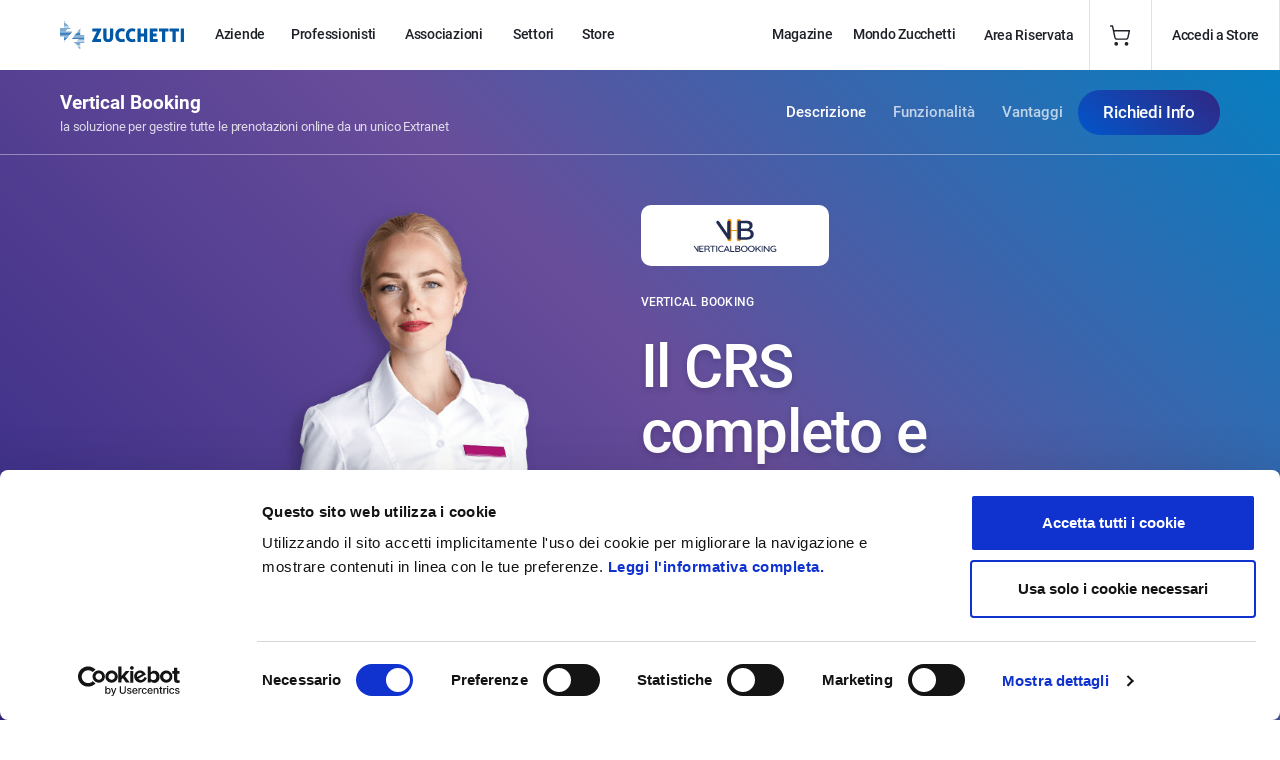

--- FILE ---
content_type: text/html;charset=UTF-8
request_url: https://www.zucchetti.it/it/cms/settori/hospitality/hotellerie/booking-channel-crs/vertical-booking/software-central-reservation-system-descrizione.html
body_size: 28444
content:



<!DOCTYPE html PUBLIC "-//W3C//DTD XHTML 1.0 Transitional//EN" "http://www.w3.org/TR/xhtml1/DTD/xhtml1-transitional.dtd">
<html xmlns="http://www.w3.org/1999/xhtml" dir="ltr" lang="it" xml:lang="it">






<head>
	<title>Vertical Booking, il CRS per strutture alberghiere | Zucchetti</title>
	<meta http-equiv="Content-Type" content="text/html; charset=UTF-8">
	<meta name="viewport" content="width=device-width, initial-scale=1.0" />
	<meta name="title" content='Vertical Booking, il CRS per strutture alberghiere | Zucchetti'>
	<meta name="description" content='ll Central Reservation System di Vertical Booking gestisce in modo completo, semplice ed efficiente la vendita su tutti i canali di prenotazione.'>
	<meta name="keywords" content=''>

	<META NAME="robots" CONTENT="index,follow">
		<meta property="fb:admins" content=''>
 	
	
		<base href='https://www.zucchetti.it/it/cms/'>
	
	<meta property="og:title" content='Vertical Booking, il CRS per strutture alberghiere | Zucchetti'>
	
	<meta property="og:type" content='website'>
	<meta property="og:url" content='https://www.zucchetti.it/it/cms//software-central-reservation-system-descrizione.html'>
	
	<meta property="og:image" content=''>
	
	<meta property="og:description" content='ll Central Reservation System di Vertical Booking gestisce in modo completo, semplice ed efficiente la vendita su tutti i canali di prenotazione.'>
	<meta property="og:site_name" content='zucchettiIT'>

	<!--link rel="stylesheet" type="text/css" href='https://www.zucchetti.it/it/templates/zportal/css/bootstrap.css'-->
	<link rel="stylesheet" type="text/css" href='https://www.zucchetti.it/it/templates/zportal/css/gadgets.css'>
	

	
	<script src="https://www.zucchetti.it/it/servlet/SPPrxy/lqdh2qdc/mootools.js" type="text/javascript" charset="utf-8"></script>
<script src="https://www.zucchetti.it/it/servlet/SPPrxy/lqdh2qdc/mootools_more.js" type="text/javascript" charset="utf-8"></script>
<script src="https://www.zucchetti.it/it/servlet/SPPrxy/mdixh97f/spModalLayer.js" type="text/javascript" charset="utf-8"></script>
<script src="https://www.zucchetti.it/it/servlet/SPPrxy/lqdk8b3s/templates/zportal/script/styleVariables.js" type="text/javascript" charset="utf-8"></script>
<script src="https://www.zucchetti.it/it/servlet/SPPrxy/lqdh3kgo/stdFunctions.js" type="text/javascript" charset="utf-8"></script>
<script src="https://www.zucchetti.it/it/servlet/SPPrxy/lqdho1cg/visualweb/VisualWEB.js" type="text/javascript" charset="utf-8"></script>
<script>
	var sitecode = "zucchettiIT";
</script>


	

	<script>
	var ztvwoptrktm
	function ztvwoptrk(tm){
		clearTimeout(ztvwoptrktm);
		ztvwoptrktm=setTimeout("document.body.style['opacity']=1",(tm==null?200:tm))
	}
	document.addEventListener("DOMContentLoaded",function(){ztvwoptrk(1000);})
	</script>


	
		<script type="text/javascript" src='https://www.zucchetti.it/it/templates/zportal/js/jquery1_11_0.js'></script>
		<script type="text/javascript">
		$jq = jQuery.noConflict();
		</script>
		<!--script type="text/javascript" src='https://www.zucchetti.it/it/templates/zportal/js/bootstrap.js'></script-->
	
	<script type="text/javascript" src='https://www.zucchetti.it/it/templates/zportal/js/gadgets.js'></script>

	
		
<!-- Template Child declaration -->

<!-- Google Fonts -->
<!--link rel="preconnect" href="https://fonts.googleapis.com"-->
<!--link rel="preconnect" href="https://fonts.gstatic.com" crossorigin=""-->
<!--link href="https://fonts.googleapis.com/css2?family=Roboto:ital,wght@0,100;0,300;0,400;0,500;0,700;0,900;1,100;1,300;1,400;1,500;1,700;1,900&amp;display=swap" rel="stylesheet"-->

<!-- owl-carousel -->
<link rel="stylesheet" type="text/css" href="../sites/zportal/zportal-child/css/owl.carousel.css"/>
<link rel="stylesheet" type="text/css" href="../sites/zportal/zportal-child/css/owl.theme.default.css"/>
<!-- swiper -->
<!--link rel="stylesheet" type="text/css" href="https://unpkg.com/swiper@7/swiper-bundle.min.css"/-->
<link rel="stylesheet" href="https://cdn.jsdelivr.net/npm/swiper@9/swiper-bundle.min.css"/>
<!-- hamburgers.css -->
<link rel="stylesheet" type="text/css" href="../sites/zportal/zportal-child/css/hamburgers.css" />
<!-- simpleLightbox.css -->
<link rel="stylesheet" type="text/css" href="../sites/zportal/zportal-child/css/simpleLightbox.css"/>
<!-- main.css -->
<link rel="stylesheet" type="text/css" href="../sites/zportal/zportal-child/css/main.css" />
<!-- offerte.css -->
<link rel="stylesheet" type="text/css" href="../sites/zportal/zportal-child/css/css-offerte.css" />
<!-- autocomplete -->
<link rel="stylesheet" type="text/css" href="../sites/zportal/zportal-child/css/jquery-ui.css" />
<!-- noConflict jQuery -->
<script type="text/javascript">
	$jq = jQuery.noConflict();
</script>
	



<!-- Google Tag Manager -->
<script>(function(w,d,s,l,i){w[l]=w[l]||[];w[l].push({'gtm.start':
new Date().getTime(),event:'gtm.js'});var f=d.getElementsByTagName(s)[0],
j=d.createElement(s),dl=l!='dataLayer'?'&l='+l:'';j.async=true;j.src='https://www.googletagmanager.com/gtm.js?id='+i+dl;f.parentNode.insertBefore(j,f);
})(window,document,'script','dataLayer','GTM-PTRRV5');</script>
<!-- End Google Tag Manager -->

</head>
<body>


<!-- Google Tag Manager -->
<noscript><iframe src="https://www.googletagmanager.com/ns.html?id=GTM-PTRRV5" height="0" width="0" style="display:none;visibility:hidden"></iframe></noscript>
<!-- End Google Tag Manager -->


	

<style>#i0jz{padding:20px 10px;margin:5px;}#i0zl{padding:10px;}#iiq8{padding:10px;}#iunt{padding:20px 10px;margin:5px;}#ivvv{padding:20px 10px;margin:5px;}#i5dg{padding:10px;}#i8mc{padding:20px 10px;margin:5px;}#iohd{padding:10px;}</style>









<script>if (typeof(ZtVWeb)=='undefined'){
if (window.LibJavascript && window.LibJavascript.RequireLibrary) {LibJavascript.RequireLibrary('../servlet/SPPrxy/lqdho1cg/visualweb/VisualWEB.js');
} else {document.write('<'+"script src='../servlet/SPPrxy/lqdh3kgo/stdFunctions.js'></"+'script>');
document.write('<'+"script src='../servlet/SPPrxy/lqdho1cg/visualweb/VisualWEB.js'></"+'script>');
}}</script>
<script>
ZtVWeb.SetWebRootURL('//www.zucchetti.it/it');
ZtVWeb.ViewType(0);
ZtVWeb.SetTheme('SpTheme_Fusion');
ZtVWeb.SetLanguage('ita');
</script>
<script>
/*JS_MARKER_START*/

/*JS_MARKER_END*/
</script>
<link id='y49gg_link_css' href='/it/jsp/../jsp/sics_staticmegamenu_portlet.jsp?SpCssCode=1967361223&m_cVariant=&m_cVariantFolder=' onload="
  requestAnimationFrame( function() {
    this.setAttribute('css-applied', 'true');
    this.dispatchEvent(new CustomEvent('cssApplied'));
  }.bind(this));"
 rel='stylesheet' type='text/css'/>
<style>

</style>
<script>
/*JS_MARKER_START*/
  ZtVWeb.POM.addObj('y49gg','sics_staticmegamenu','portletObj','');
/*JS_MARKER_END*/
</script>

<div id='y49gg_container' class='sics_staticmegamenu_container'>
<div id='y49gg' portlet_id='y49gg' align='left' class='sics_staticmegamenu_portlet portlet' style='opacity:0.001'>

</div>
</div>
<script>
/*JS_MARKER_START*/
ZtVWeb.addPortlet('y49gg','sics_staticmegamenu');

window.y49gg=new function(){
var m_cSPPageletId = '';
var m_cSPPortletTitleId = '';
ZtVWeb.newForm(this,'y49gg','sics_staticmegamenu',300,0,'portlet',false,false,m_cSPPageletId,'', '','','',{},false,false,1,m_cSPPortletTitleId, false);
this.jsonZStore=new ZtVWeb._VC(this,'jsonZStore',null,'character','',false,false);
this.g_PathInst=new ZtVWeb._VC(this,'g_PathInst',null,'character','\x2fvar\x2fwww\x2fapps\x2fit\x2f',false,false);
this.g_UrlPublic=new ZtVWeb._VC(this,'g_UrlPublic',null,'character','https:\x2f\x2fwww.zucchetti.it:443\x2fit',false,false);
this.pCONTID=new ZtVWeb._VC(this,'pCONTID',null,'character','2926',false,false);
this.sqlOfferte=new ZtVWeb._SQP(this,{"allowedcmds":"8LZ20ftgoYgO1qNIjYJUkhHEJJoLgSFKLE3hhNGifJs=","anchor":"","appendingData":false,"async":false,"auto_exec":"server","cmd":"sics_qmenu_offertepubb","cmdHash":"5035b74a73d12f89c0eaf97d7fe8786a","count":"true","ctrlid":"y49gg_sqlOfferte","decrypted_parms":"","encrypted_fields":"","fieldstype":"true","h":20,"hide":"false","init_time":0,"layer":false,"layout_steps_values":{},"localDBName":"","long_query":false,"name":"sqlOfferte","nrows":"10","page":1,"parms":"pCOID=pCONTID","parms_source":"","type":"SQLDataobj","w":120,"x":463,"y":224});


}
/*JS_MARKER_END*/
</script>

<script>
/*JS_MARKER_START*/
window.sics_staticmegamenu_Static=function(){
if(typeof getCookie !='undefined')this.getCookie=getCookie;
if(typeof includeHTML !='undefined')this.includeHTML=includeHTML;
if(typeof this_Loaded !='undefined')this.this_Loaded=this_Loaded;
if(typeof verificaOfferte !='undefined')this.verificaOfferte=verificaOfferte;

document.getElementById("y49gg").innerHTML="<div w3-include-html=\""+this.g_UrlPublic.Value()+"/jsp/menu_statico.inc\"></div>";
  
//Use this function to retrieve cookies by their names
function getCookie(name) { 
 var re = new RegExp(name + "=([^;]+)"); 
 var value = re.exec(document.cookie); 
 return (value != null) ? unescape(value[1]) : null; 
}
function includeHTML() {
  var z, i, elmnt, file, xhttp;
  
  z = document.getElementsByTagName("*");
  for (i = 0; i < z.length; i++) {
    elmnt = z[i];
    
    file = elmnt.getAttribute("w3-include-html");
    //console.log(file);
    if (file) {
      
      xhttp = new XMLHttpRequest();
      xhttp.onreadystatechange = function() {
        if (this.readyState == 4) {
          if (this.status == 200) {document.getElementById("y49gg").innerHTML = this.responseText;}
          if (this.status == 404) {elmnt.innerHTML = "Page not found.";}
          
          elmnt.removeAttribute("w3-include-html");
          //includeHTML(); se trova il file non serve eseguirla ricorsivamente
        }
      }
      xhttp.open("GET", file, true);
      xhttp.send();
      
      return;
    }
  }
}
this.includeHTML();
//Settaggi per Chrome e posizionamento float
this.Ctrl.style.width = '';
this.Ctrl.style.position='';
this.Ctrl.style.height='0px !important';
  
var listHtmlMenu="";
function this_Loaded(){
  if(window.location.hostname.indexOf("www.zucchetti.it")==-1){
  	this.jsonZStore.Value(localStorage.getItem("ZStoreTokenPortale_TEST"));
	}else{
		//this.jsonZStore.Value(localStorage.getItem("ZStoreTokenPortale_PRODUZIONE"));
  	this.jsonZStore.Value(localStorage.getItem("ZStoreInfoSessione_PRODUZIONE"));
	}
var cls = this.jsonZStore.Value();
//console.log(cls);
var objls = "";
if(cls!=""){ 
  objls = JSON.parse(cls, true);
  //console.log(objls);
	const ids1=objls["idSessione"];
	const ids2=getCookie("ZStoreSessioncookie");
  const fgcart=objls["prodottiCarrello"];
	//console.log("idSessione1="+ids1+" - idSessione2="+ids2+" - fgcart="+fgcart);
	if(ids1==ids2){
		document.cookie = "jsonZS=S;path=/;SameSite=None; Secure";
	}else{
  	document.cookie = "jsonZS=N;path=/;SameSite=None; Secure";
	}
  if(fgcart){
  	document.cookie = "fgcZS=S;path=/;SameSite=None; Secure";
  }else{
    document.cookie = "fgcZS=N;path=/;SameSite=None; Secure";
  }
  
  //saluto
  //console.log(objls["profiloUtente"].nome+" "+objls["profiloUtente"].cognome);
  if(objls["profiloUtente"].nome!=undefined){
    document.cookie = "unlZS="+objls["profiloUtente"].nome+"||"+objls["profiloUtente"].cognome+";path=/;SameSite=None; Secure";
  }else{
    document.cookie = "unlZS="+objls["profiloUtente"].login+";path=/;SameSite=None; Secure";
  }
  
  //voci menu
  var listMenu=JSON.stringify(objls["profiloUtente"].areaRiservata.voci);
  //console.log(listMenu);
  //document.cookie = "umZV="+Strtran(JSON.stringify(objls["profiloUtente"].areaRiservata.voci)," ","||")+";path=/;SameSite=None; Secure";
  var arrVociMenu=JSON.parse(listMenu);
  
  if(arrVociMenu.length>0){
    listHtmlMenu="";//id=user-menu__voices
  	for(im=0;im<arrVociMenu.length;im++){
    	//console.log(arrVociMenu[im]);
    	//icona,link,nome
    	listHtmlMenu+="<a href='"+arrVociMenu[im].link+"' class='user-menu__voice'>";
    	listHtmlMenu+="<img src='"+arrVociMenu[im].icona+"' alt='"+arrVociMenu[im].nome+"'/>";
    	listHtmlMenu+="<div class='user-menu__inner'><div class='user-menu__title'>"+arrVociMenu[im].nome+"</div>";
    	listHtmlMenu+="<div class='user-menu__text'>"+arrVociMenu[im].descrizione+"</div></div>";
    	listHtmlMenu+="</a>";
    	//console.log(arrVociMenu[im].icona);
    	//console.log(arrVociMenu[im].link);
    	//console.log(arrVociMenu[im].nome);
  	}
    //console.log(listHtmlMenu);
  }
}else{
  document.cookie = "jsonZS=N;path=/;SameSite=None; Secure";
  document.cookie = "fgcZS=N;path=/;SameSite=None; Secure";
}
  //this.includeHTML(); //commentato questa istruzione e aggiunta a riga 39 per farla eseguire solo il numero necessario di volte
    
}
  
function verificaOfferte(){
  var dataOggi=new Date();
  this.sqlOfferte.Query();
  //console.log("dataOggi="+dataOggi);
  //console.log("pCONTID="+this.pCONTID.Value());
  //console.log("GetQueryCount="+this.sqlOfferte.GetQueryCount());
  if(this.sqlOfferte.GetQueryCount()>0){
    //Controllo date di pubblicazioni e flag
    if(this.sqlOfferte.rs.COPUBLISHED=="S"){
      //console.log("COSHOWFROM="+this.sqlOfferte.rs.COSHOWFROM+" - COSHOWUNTIL="+this.sqlOfferte.rs.COSHOWUNTIL);
      //console.log(dataOggi>=this.sqlOfferte.rs.COSHOWFROM && dataOggi<=this.sqlOfferte.rs.COSHOWUNTIL);
      if(dataOggi>=this.sqlOfferte.rs.COSHOWFROM && dataOggi<=this.sqlOfferte.rs.COSHOWUNTIL){
        //MENU DESKTOP
        //Setto le classi necessarie alle voci di 2° livello
        const menuLeft = document.querySelectorAll(".menu__left-item");
        //console.log(menuLeft);
        menuLeft.forEach(menu => {
          let dataMenuMiddle=menu.getAttribute("data-menu-middle");
          //console.log(dataMenuMiddle);
          if(dataMenuMiddle=="00000025620000011345" || dataMenuMiddle=="00000025620000013851" || dataMenuMiddle=="00000025620000014411" || dataMenuMiddle=="00000025620000014365"){
        		menu.classList.add("offerte-store");
          }
        });
        const menuHeader = document.querySelectorAll(".header__item");
        menuHeader.forEach(menuh => {
          let dataMenuHeader=menuh.getAttribute("data-menu");
          if(dataMenuHeader=="0000002562"){
            menuh.classList.add("bf-sticker");
          }
        });
        //MENU MOBILE
        if(document.getElementById("00000025620000011345")!=undefined)
        	document.getElementById("00000025620000011345").classList.add("offerte-store-mobile");
        if(document.getElementById("00000025620000013851")!=undefined)
        	document.getElementById("00000025620000013851").classList.add("offerte-store-mobile");
        if(document.getElementById("00000025620000014411")!=undefined)
          document.getElementById("00000025620000014411").classList.add("offerte-store-mobile");
        if(document.getElementById("00000025620000014365")!=undefined)
          document.getElementById("00000025620000014365").classList.add("offerte-store-mobile");
        if(document.getElementById("0000002562")!=undefined)
        	document.getElementById("0000002562").classList.add("bf-sticker");
      }
    }
  }
}
jQuery(document).ready(function () {
	var turl = $(location).attr('href');
	if(turl.indexOf("home.html")>0){
		$("header").addClass("header--home");
		 if($("button").hasClass("hamburger--squeeze"))
			$("button").addClass("hamburger--home");
	}
  
  y49gg.verificaOfferte();
  
  //console.log("listHtmlMenu="+listHtmlMenu);
	if(listHtmlMenu.length>0){
    if(document.getElementById("user-menu__voices")!=undefined){
      document.getElementById("user-menu__voices").innerHTML=listHtmlMenu;
    }
  }
  
  //lettura local storage Store
	//debugger;
	let nomeLocalStorageStore = 'ZStoreInfoSessione_PRODUZIONE';
	let linkStoreAccedi = 'https://www.zucchetti.it/store/cms/login.html?m_cURL=https://www.zucchetti.it/store/cms/home.html';
	
if(document.querySelector("#megamenuStoreUser a")){
	document.querySelector("#megamenuStoreUser a").setAttribute("href", linkStoreAccedi);
	//document.querySelector("#megamenuStoreUser a").setAttribute("target", "_blank");
	document.querySelector("#megamenuStoreUser a").innerText = "Accedi a Store";
	
	if (localStorage.getItem(nomeLocalStorageStore)) {
		let stringLocalStorage = localStorage.getItem(nomeLocalStorageStore);
		try
		{
			let jsonLocalStorage = JSON.parse(stringLocalStorage);
			if (jsonLocalStorage != null)
			{
				// imposto carrello attivo
				if (jsonLocalStorage.prodottiCarrello)
				{
					document.querySelector("#megamenuStoreCart").classList.add("header__store--cart--active");
				}
				
				if (jsonLocalStorage.profiloUtente
					&& jsonLocalStorage.profiloUtente.login)
				{
					document.querySelector("#megamenuStoreUser").classList.add("header__store--voice--logged-in");
					document.querySelector("#megamenuStoreUser a").setAttribute("href", "javascript:void(0)");
					document.querySelector("#megamenuStoreUser a").innerHTML = "<img src='../templates/zportal/blocks/img/icon-user.svg' alt=''/>";
					//document.querySelector("#megamenuStoreUser a").removeAttribute("target");
					document.querySelector(".user-menu__name").innerHTML = "Ciao, " + jsonLocalStorage.profiloUtente.login + "!";
				}
			}
		}
		catch(e)
		{
			console.error(e);
		}
	}
}
  
  // USER MENU
const userMenuButton = document.querySelector(".header__store--voice--logged-in");
const userMenuCloseButton = document.querySelector(".user-menu__close");
const userMenu = document.querySelector(".user-menu");
if (userMenuButton) {
    userMenuButton.addEventListener("click", () => {
        document.body.classList.toggle("user-menu-active");
    });
    userMenuCloseButton.addEventListener("click", () => {
        document.body.classList.remove("user-menu-active");
    });
}
window.onclick = function(event) {
    const header = document.querySelector(".header");
    if (
        document.body.classList.contains('user-menu-active') && event.target == userMenu
        ) {
            document.body.classList.remove('user-menu-active');
        } else if (event.target == areaRiservataMenu || event.target == header.children && document.body.classList.contains('area-riservata-menu-active')) {
            document.body.classList.remove('area-riservata-menu-active');
        }
};
});
this.dispatchEvent('HideUnderCondition');
this.dispatchEvent('EditUnderCondition');
}
/*JS_MARKER_END*/
</script>
<script>
/*JS_MARKER_START*/
window.sics_staticmegamenu_Static.call(window.y49gg);

window.y49gg.sqlOfferte.firstQuery('true','',{"Fields":["copublished","coapproved","coshowfrom","coshowuntil"],"Data":[["S","S","2025-11-26 08:30:00.0","2025-12-03 23:59:00.0"],"tf,CCTT,1"]});
ZtVWeb.addPortletObj('y49gg','sics_staticmegamenu',y49gg);
ZtVWeb.portletLoaded(y49gg,'sics_staticmegamenu');
/*JS_MARKER_END*/
</script>









<script>
/*JS_MARKER_START*/

/*JS_MARKER_END*/
</script>
<link id='vkqmk_link_css' href='/it/jsp/../jsp/sics_menuprodotto_raw_portlet.jsp?SpCssCode=1149866843&m_cVariant=&m_cVariantFolder=' onload="
  requestAnimationFrame( function() {
    this.setAttribute('css-applied', 'true');
    this.dispatchEvent(new CustomEvent('cssApplied'));
  }.bind(this));"
 rel='stylesheet' type='text/css'/>
<style>

</style>
<script>
/*JS_MARKER_START*/
  ZtVWeb.POM.addObj('vkqmk','sics_menuprodotto_raw','portletObj','');
/*JS_MARKER_END*/
</script>

<script>
	if(typeof(ZtVWeb.RawHtmlCtrl) == 'undefined'){
		document.write('<'+'script src="//www.zucchetti.it/it/RawHtmlObj.js"></'+'script>');
	}
</script>

<div id='vkqmk_container' class='sics_menuprodotto_raw_container'>
<div id='vkqmk' portlet_id='vkqmk' align='left' class='sics_menuprodotto_raw_portlet portlet' style='opacity:0.001'>


<div id='vkqmk_RawHtml0'>
	






<navbar class="navbar ">
<div class="wrapper wrapper--navbar ">
	<div class="navbar__left">
		<div class="navbar__inner">
			<p class="navbar__title">Vertical Booking</p>
			<p class="navbar__subtitle">la soluzione per gestire tutte le prenotazioni online da un unico Extranet</p>
		</div>
		<a href="./settori/hospitality/hotellerie/booking-channel-crs/vertical-booking/software-central-reservation-system-descrizione.html#headingform" class="cta navbar__cta navbar__cta--mobile ">Richiedi Info</a>
	</div>
	<div class="navbar__right">
<ul class="navbar__items"><li class="navbar__item navbar__item--active"><a href="./settori/hospitality/hotellerie/booking-channel-crs/vertical-booking/software-central-reservation-system-descrizione.html">Descrizione</a></li><li class="navbar__item "><a href="./settori/hospitality/hotellerie/booking-channel-crs/vertical-booking/software-central-reservation-system-funzionalita.html">Funzionalità</a></li><li class="navbar__item "><a href="./settori/hospitality/hotellerie/booking-channel-crs/vertical-booking/software-central-reservation-vantaggi.html">Vantaggi</a></li></ul><!-- dropdown --><div class="dropdown navbar__dropdown">Descrizione<ul class="dropdown__items"><li class="dropdown__item dropdown__item--active"><a href="./settori/hospitality/hotellerie/booking-channel-crs/vertical-booking/software-central-reservation-system-descrizione.html">Descrizione</a></li><li class="dropdown__item "><a href="./settori/hospitality/hotellerie/booking-channel-crs/vertical-booking/software-central-reservation-system-funzionalita.html">Funzionalità</a></li><li class="dropdown__item "><a href="./settori/hospitality/hotellerie/booking-channel-crs/vertical-booking/software-central-reservation-vantaggi.html">Vantaggi</a></li></ul></div>
		<a href="./settori/hospitality/hotellerie/booking-channel-crs/vertical-booking/software-central-reservation-system-descrizione.html#headingform" class="cta navbar__cta ">Richiedi Info</a>
	</div>
</div>
</navbar>

<script>
jQuery(document).ready(function () {
	var turl = $(location).attr('href');
	if(turl.indexOf("descrizione")<=0 && turl.indexOf("affiliazione")<=0){
		$("navbar").addClass("navbar--white");
	}
});
</script>

</div>
</div>
</div>
<script>
/*JS_MARKER_START*/
ZtVWeb.addPortlet('vkqmk','sics_menuprodotto_raw');

window.vkqmk=new function(){

window.vkqmk_floatingPositions = {'RawHtml0':{'t':0,'l':1,'b':0, 'c':false,'e':true}};
this.floatingPositions = window.vkqmk_floatingPositions;

var m_cSPPageletId = '';
var m_cSPPortletTitleId = '';
ZtVWeb.newForm(this,'vkqmk','sics_menuprodotto_raw',300,5,'portlet',false,false,m_cSPPageletId,'', '','','',{},false,false,1,m_cSPPortletTitleId, false);
this.cs_URLMODEL=new ZtVWeb._VC(this,'cs_URLMODEL',null,'character','C',false,false);
this.RawHtml0=new ZtVWeb.RawHtmlCtrl(this,'vkqmk_RawHtml0','RawHtml0',1,0,300,5,'cs_WEBTEMPLATE,cs_URLMODEL,cs_TITLE,cs_METADESCRIPTION,cs_ITEM','sics_menuprodotto_raw.jsp','','','','','','top-left-right');


}
/*JS_MARKER_END*/
</script>

<script>
/*JS_MARKER_START*/
window.sics_menuprodotto_raw_Static=function(){
if(typeof this_Loaded !='undefined')this.this_Loaded=this_Loaded;


function this_Loaded(){
  document.getElementById("vkqmk_container").class="";
	document.getElementById("vkqmk").class="";
	document.getElementById("vkqmk").style="";
	document.getElementById("vkqmk_RawHtml0").class="";
  document.getElementById("vkqmk_RawHtml0").style="";
}
 
this.dispatchEvent('HideUnderCondition');
this.dispatchEvent('EditUnderCondition');
}
/*JS_MARKER_END*/
</script>
<script>
/*JS_MARKER_START*/
window.sics_menuprodotto_raw_Static.call(window.vkqmk);
ZtVWeb.addPortletObj('vkqmk','sics_menuprodotto_raw',vkqmk);
ZtVWeb.portletLoaded(vkqmk,'sics_menuprodotto_raw');
/*JS_MARKER_END*/
</script>













<script>
/*JS_MARKER_START*/

/*JS_MARKER_END*/
</script>
<link id='i2qx2_link_css' href='/it/jsp/../jsp/gscs_fe_html_maincontent_portlet.jsp?SpCssCode=34763544142518516220&m_cVariant=custom&m_cVariantFolder=/sites/zportal' onload="
  requestAnimationFrame( function() {
    this.setAttribute('css-applied', 'true');
    this.dispatchEvent(new CustomEvent('cssApplied'));
  }.bind(this));"
 rel='stylesheet' type='text/css'/>
<style>

</style>





















<script>
/*JS_MARKER_START*/
  ZtVWeb.POM.addObj('i2qx2','gscs_fe_html_maincontent','portletObj','');
/*JS_MARKER_END*/
</script>

























<div id='i2qx2_container' class='gscs_fe_html_maincontent_container'>
<div id='i2qx2' portlet_id='i2qx2' align='left' class='gscs_fe_html_maincontent_portlet content' style='opacity:0.001'>













<style>#ijtec8{font-weight:normal;}#ixmbiz{font-weight:normal;}#ifk74j{background-image:url("../dms/zucchetti-it/SETTORI/hospitality/vertical-booking/videate/funzionalita-iaivb.jpg");}</style><div data-comment="hero" class="background background--gradient-green background--gradient-purple"><div class="hero"><div class="wrapper wrapper--hero"><div class="hero__inner"><div class="hero__left"><img src="../dms/zucchetti-it/SETTORI/hospitality/vertical-booking/img/donna-camicia-bianca-hp1257558431vb.png" alt="Donna sorridente in posa" width="" height="" typeimg="dmsimage" class="hero__person"/></div><div class="hero__right"><img src="../dms/zucchetti-it/SETTORI/hospitality/vertical-booking/logo/logo-vertical-booking-hlvb.svg" alt="" width="" height="" typeimg="dmsimage" class="hero__logo"/><p class="hero__pretitle">VERTICAL BOOKING
          </p><h1 class="hero__title">Il CRS completo e flessibile 
          </h1><h2 class="hero__subtitle">Massimizza la tua distribuzione su tutti i canali di vendita
          </h2></div></div></div></div><div data-comment="video" class="wrapper">
  </div></div><div data-comment="info-alt" class="background background--grey background--shape-alt background--bottom background--shape-alt-purple"><div class="wrapper wrapper--left"><div class="info-alt"><div class="info-alt__container"><div class="info-alt__pretitle">Funzionalità
        </div><h2 class="info-alt__heading">Vertical Booking, la soluzione per gestire tutte le prenotazioni online da un unico Extranet
        </h2><div class="info-alt__items"><div class="info-alt__item"><img src="../dms/zucchetti-it/assets/icons/RemixIcon/refresh-line.svg" alt="Logo sincronizzazione in tempo reale" width="" height="" typeimg="dmsimage" class="info-alt__icon info-links__icon--purple"/><div class="info-alt__inner"><p class="info-alt__title">Sincronizzazione in tempo reale
              </p><p class="info-alt__info">Ottimizza la tua distribuzione e sincronizza in tempo reale tutti i canali di vendita, aumentando così la tua visibilità e incrementando il volume di prenotazioni.
              </p></div></div><div class="info-alt__item"><img src="../dms/zucchetti-it/assets/icons/RemixIcon/share-line.svg" alt="Logo gestione centralizzata" width="" height="" typeimg="dmsimage" class="info-alt__icon info-links__icon--purple"/><div class="info-alt__inner"><p class="info-alt__title">Gestione centralizzata
              </p><p class="info-alt__info">Effettuando un unico login, potrai gestire in modo centralizzato tutte le tipologie di camere e creare politiche di cancellazione, metodi di pagamento, tariffe, restrizioni, servizi e tanto altro.
              </p></div></div><div class="info-alt__item"><img src="../dms/zucchetti-it/assets/icons/RemixIcon/grid-line.svg" alt="Logo gestione avanzata" width="" height="" typeimg="dmsimage" class="info-alt__icon info-links__icon--purple"/><div class="info-alt__inner"><p class="info-alt__title">Gestione avanzata per gruppi e catene
              </p><p class="info-alt__info">Il CRS Vertical Booking, grazie alla sua flessibilità, è in grado di soddisfare qualsiasi esigenza, anche a livello di gruppo e catena: configurazione dei prezzi, pacchetti, servizi, sconti, tariffe corporate, ecc. 
              </p></div></div></div><a href="../cms/settori/hospitality/hotellerie/booking-channel-crs/vertical-booking/software-central-reservation-system-funzionalita.html" class="cta cta--inverted info-alt__cta info-alt__cta--purple">Tutte le funzionalità</a></div><div background="../dms/zucchetti-it/SETTORI/hospitality/vertical-booking/videate/funzionalita-iaivb.jpg" width="" height="" class="info-alt__img info-alt__img--green info-alt__img--violet" typediv="dmsdiv" id="ifk74j">
      </div></div></div></div><div data-comment="info" class="wrapper"><div class="info"><p class="info__pretitle">Vantaggi
    </p><h2 class="info__heading">Un software modulare, personalizzabile in base alle esigenze della tua struttura
    </h2><div class="info__items"><div class="info__item"><img src="../dms/zucchetti-it/assets/icons/RemixIcon/lifebuoy-line.svg" alt="Logo salvagente" width="" height="" typeimg="dmsimage" class="info__icon info-links__icon--purple"/><div class="info__inner"><h3 class="info__title">Una piattaforma, un login, un back-office
          </h3><p class="info__text">Gestisci la disponibilità, le tariffe, le prenotazioni e altro ancora, da un unico extranet.
          </p></div></div><div class="info__item"><img src="../dms/zucchetti-it/assets/icons/RemixIcon/nft-line.svg" alt="Logo flessibile" width="" height="" typeimg="dmsimage" class="info__icon info-links__icon--purple"/><div class="info__inner"><h3 class="info__title">Flessibile
          </h3><p class="info__text">Usufruisci di diverse possibilità di personalizzazione, per una gestione delle vendite fatta su misura.
          </p></div></div><div class="info__item"><img src="../dms/zucchetti-it/assets/icons/RemixIcon/thumb-up-line.svg" alt="Logo like" width="" height="" typeimg="dmsimage" class="info__icon info-links__icon--purple"/><div class="info__inner"><h3 class="info__title">Gestione efficace e ottimizzata
          </h3><p class="info__text">Risparmia tempo ed evita gli errori con la sincronizzazione in tempo reale su tutti i canali di distribuzione.
          </p></div></div></div><a href="../cms/settori/hospitality/hotellerie/booking-channel-crs/vertical-booking/software-central-reservation-vantaggi.html" class="cta cta--inverted info__cta info-alt__cta--purple">Scopri tutti i vantaggi</a></div></div><div data-comment="plan-alt" class="background background--grey background--shape background--shape-right background--bottom background--top background--shape-right-purple"><div class="wrapper wrapper--left"><div class="plan-alt"><div class="plan-alt__container"><p class="plan-alt__pretitle">INTEGRAZIONI
        </p><p class="plan-alt__heading">Vertical Booking è integrato alle soluzioni Zucchetti:
        </p><div class="plan-alt__items"><div data-comment="plan-alt" class="plan-alt__item"><p class="plan-alt__title">Gestionali PMS
            </p><div class="plan-alt__voices"><div class="plan-alt__voice"><img src="../templates/zportal/blocks/img/icon-checkmark.svg" alt="Logo lista check" width="" height="" typeimg="dmsimage" class="background--shape-right-purple"/><p id="ihzh56"><a href="../cms/settori/hospitality/hotellerie/property-management-system/beddy/gestionale-ospitalita-descrizione.html" class="link">Beddy</a></p></div><div class="plan-alt__voice"><img src="../templates/zportal/blocks/img/icon-checkmark.svg" alt="Logo lista check" width="" height="" typeimg="dmsimage" id="iez34"/><p id="i6q1us"><a href="../cms/settori/hospitality/hotellerie/property-management-system/bedzzle/gestionale-hotel-descrizione.html" class="link">Bedzzle</a></p></div><div class="plan-alt__voice"><img src="../templates/zportal/blocks/img/icon-checkmark.svg" alt="Logo lista check" width="" height="" typeimg="dmsimage" id="iqx1l"/><p id="il5xrd"><a href="../cms/settori/hospitality/hotellerie/property-management-system/infinity-pms/gestionale-catene-alberghiere-descrizione.html" class="link">Infinity PMS</a></p></div><div class="plan-alt__voice"><img src="../templates/zportal/blocks/img/icon-checkmark.svg" alt="Logo lista check" width="" height="" typeimg="dmsimage" id="iseke"/><p id="ijkdsp"><a href="../cms/settori/hospitality/hotellerie/property-management-system/suite-5/software-pms-descrizione.html" class="link">Suite 5°</a></p></div></div></div><div data-comment="plan-alt" class="plan-alt__item"><p class="plan-alt__title">Booking e Channel (CRS)
            </p><div class="plan-alt__voices"><div class="plan-alt__voice"><img src="../templates/zportal/blocks/img/icon-checkmark.svg" alt="Logo lista check" width="" height="" typeimg="dmsimage" id="irj5a"/><p id="iqadoh"><a href="../cms/settori/hospitality/hotellerie/booking-channel-crs/booking-expert/software-crs-descrizione.html" class="link">Booking Expert</a></p></div><div class="plan-alt__voice"><img src="../templates/zportal/blocks/img/icon-checkmark.svg" alt="Logo lista check" width="" height="" typeimg="dmsimage" id="i9pwh"/><p id="iqnkf5"><a href="../cms/settori/hospitality/hotellerie/booking-channel-crs/simple-booking/software-crs-descrizione.html" class="link">Simple Booking</a></p></div></div></div><div data-comment="plan-alt" class="plan-alt__item"><p class="plan-alt__title">Revenue Management (RMS)
            </p><div class="plan-alt__voices"><div class="plan-alt__voice"><img src="../templates/zportal/blocks/img/icon-checkmark.svg" alt="Logo lista check" width="" height="" typeimg="dmsimage" id="i9ppp"/><p><strong id="i1qg01"><span id="ixmbiz"><a href="../cms/settori/hospitality/hotellerie/revenue-management-system/lybra/software-rms-descrizione.html" class="link">Lybra</a></span></strong></p></div><div class="plan-alt__voice"><img src="../templates/zportal/blocks/img/icon-checkmark.svg" alt="Logo lista check" width="" height="" typeimg="dmsimage" id="ikjezj"/><p><strong id="i8d6r5"><span id="ijtec8"><a href="../cms/settori/hospitality/hotellerie/revenue-management-system/rateboard/software-rms-descrizione.html" class="link">RateBoard</a></span></strong></p></div></div></div></div></div><img src="../dms/zucchetti-it/SETTORI/hospitality/vertical-booking/img/donna-con-tablet-pap1308125761vb%281%29.png" alt="Donna sorridente con tablet in mano" width="" height="" typeimg="dmsimage" class="plan-alt__person"/></div></div></div><div data-comment="carousel-articles-alt" class="background background--bottom background--gradient-green background--gradient-purple"><div class="wrapper wrapper--cards-alt"><div class="carousel-articles-alt"><div class="carousel-articles-alt__container"><div class="carousel-articles-alt__swiper swiper"><div class="carousel-articles-alt__items swiper-wrapper"><div class="carousel-articles-alt__item swiper-slide"><div class="carousel-articles-alt__left"><div class="carousel-articles-alt__frame"><img src="../dms/zucchetti-it/case-history/tenuta-santi-giacomo-filippo/loghi/logo-tenuta-santi-giacomo-filippo-caai.svg" alt="Tenuta Santi Giacomo e Filippo" width="" height="" typeimg="dmsimage" class="carousel-articles-alt__img"/></div></div><div class="carousel-articles-alt__right"><p class="carousel-articles-alt__text">
                </p><div>Abbiamo trovato in Zucchetti un partner tecnologico perfetto, che ci permette di centralizzare sia i processi che il loro controllo.
                </div><p>
                </p><div class="carousel-articles-alt__inner"><div class="carousel-articles-alt__name"><span draggable="true" id="init97-2">Marianna Bruscoli</span><br draggable="true" id="ibv8ug-2"/></div><div class="carousel-articles-alt__title">PROPRIETARIA
                  </div><div class="carousel-articles-alt__company">TENUTA SANTI GIACOMO E FILIPPO
                  </div></div><a href="../cms/case-history/tenuta-santi-giacomoe-filippo/gestionale-alberghiero-recensione-tenuta-santi-giacomo-e-filippo.html" class="carousel-articles-alt__cta"><img src="../templates/zportal/blocks/img/icon-arrow-right-carousel-articles-cta.svg" alt="Logo freccia che indica destra" width="" height="" typeimg="dmsimage" id="ibonww"/></a></div></div><div class="carousel-articles-alt__item swiper-slide"><div class="carousel-articles-alt__left"><div class="carousel-articles-alt__frame"><img src="../dms/zucchetti-it/case-history/zoom-torino/loghi/logo-zoom-torino-caai.svg" alt="Logo Zoom Torino" width="" height="" typeimg="dmsimage" class="carousel-articles-alt__img"/></div></div><div class="carousel-articles-alt__right"><p class="carousel-articles-alt__text">
                </p><div>Abbiamo scelto Zucchetti e trovato un partner tecnologico che ci ha fornito consulenza, chiarezza progettuale, innovazione e un’assistenza puntuale.
                </div><div><br/></div><p>
                </p><div class="carousel-articles-alt__inner"><div class="carousel-articles-alt__name">Andrea Gilli
                  </div><div class="carousel-articles-alt__title">SALES & MARKETING SPECIALIST
                  </div><div class="carousel-articles-alt__company">ZOOM TORINO
                  </div></div><a href="../cms/case-history/zoom-torino/gestionale-alberghiero-recensione-zoom-torino.html" class="carousel-articles-alt__cta"><img src="../templates/zportal/blocks/img/icon-arrow-right-carousel-articles-cta.svg" alt="Logo freccia che indica destra" width="" height="" typeimg="dmsimage" id="iaswe5"/></a></div></div></div><div class="carousel-articles-alt__pagination swiper-pagination">
          </div></div></div></div></div></div><div data-comment="info-links" class="background background--bottom"><div class="wrapper"><div class="info-links"><p class="info-links__pretitle">Risorse
      </p><div data-comment="info-links - materiale informativo" class="info-links__container"><p class="info-links__heading">Materiale informativo
        </p><div class="info-links__items"><a href="httPS://www.verticalbooking.com/it/home/" class="info-links__item"><img src="../templates/zportal/blocks/img/icon-download.svg" alt="Logo download" width="" height="" typeimg="dmsimage" class="info-links__icon info-links__icon--purple"/><div class="info-links__inner"><p title="httPS://www.verticalbooking.com/it/home/" class="info-links__title">Sito web Vertical Booking
            </p></div></a></div></div><div data-comment="info-links - video" class="info-links__container">
      </div></div></div></div><div id="headingform" data-comment="heading - form" class="background background--bottom background--gradient-purple"><div class="wrapper"><div class="heading heading--form"><img src="../dms/zucchetti-it/SETTORI/hospitality/vertical-booking/img/donna-camicia-bianca-hi1257558431vb.png" alt="Donna sorridente in posa" width="" height="" typeimg="dmsimage" class="heading__img"/><div class="heading__inner"><div class="heading__pretitle">Richiedi info
        </div><p class="heading__heading">Compila il form per richiedere info su Vertical Booking
        </p><p class="heading__text">
        </p><div id="i0fct1" class="hero__subtitle">I consulenti della tua zona ti ricontatteranno per trovare la soluzione più adatta alla tua struttura.
        </div><p>
        </p></div></div><div data-comment="form" class="wrapper wrapper--form"><div class="form__container"><!-- form-error --><div role="alert" class="form-error"><div class="form-error__inner"><button aria-label="Chiudi il messaggio" class="form-popup__close"><img src="../templates/zportal/blocks/img/icon-close-popup.svg" aria-label="Chiudi il messaggio" alt=""/></button><img src="../templates/zportal/blocks/img/icon-form-error.svg" alt="Logo faccia insoddisfatta" width="" height="" typeimg="dmsimage" class="form-error__img"/><p class="form-error__title">Prova di nuovo
            </p><p class="form-error__text">Richiesta non inviata.
            </p></div></div><!-- form-success --><div role="status" class="form-success"><div class="form-success__inner"><button aria-label="Chiudi il messaggio" class="form-popup__close"><img src="../templates/zportal/blocks/img/icon-close-popup.svg" aria-label="Chiudi il messaggio" alt=""/></button><img src="../templates/zportal/blocks/img/icon-form-success.svg" alt="Logo faccia soddisfatta" width="" height="" typeimg="dmsimage" class="form-success__img"/><p class="form-success__title">Grazie
            </p><p class="form-success__text">Richiesta inviata. 
            </p></div></div><form id="inforeq" action="" class="form"><!-- form-selector --><h3 class="form__title">Argomento della richiesta
          </h3><div class="form-selector"><div class="form-selector__container"><div class="form-selector__inner"><div class="form-selector__label">Vertical Booking
                </div><div class="form-selector__button"><span>Aggiungi</span><img src="../templates/zportal/blocks/img/icon-plus--white.svg" alt="Logo aggiungi" width="" height="" typeimg="dmsimage" id="ikaayi"/></div></div><div id="elenco_prodotti_form" class="form-selector__items"><!--div class="form-selector__title">Aggiungi altre soluzioni correlate a <strong>Tieni il Conto Pro</strong> per richiedere informazioni.</div--><!--div class="cta cta--inverted form-selector__confirm">Conferma</div--></div></div></div><!-- form-date --><!-- form_title --><h3 class="form__title">Compila con i tuoi dati
          </h3><input type="hidden" id="hidCampagna" name="hidCampagna" value="00"/><input type="hidden" id="hidCodicePP" name="hidCodicePP" value=""/><!-- form_subtitle --><div class="form__row"><div class="form__element form__element--half"><div id="name-error" role="alert" class="form__popup">Il campo Nome è obbligatorio 
              </div><label for="txtNome" class="form__label">Nome</label><input type="text" id="txtNome" name="txtNome" maxlength="40" aria-describedby="name-error" aria-label="Nome" placeholder="Il tuo nome" required="" class="form__input"/></div><div class="form__element form__element--half"><div id="surname-error" role="alert" class="form__popup">Il campo Cognome è obbligatorio 
              </div><label for="txtCognome" class="form__label">Cognome</label><input type="text" id="txtCognome" name="txtCognome" maxlength="40" aria-describedby="surname-error" aria-label="Cognome" placeholder="Il tuo cognome" required="" class="form__input"/></div></div><div class="form__row"><div class="form__element"><div id="company-error" role="alert" class="form__popup">Il campo Azienda è obbligatorio 
              </div><label for="txtRagSoc" class="form__label">Azienda</label><input type="text" id="txtRagSoc" name="txtRagSoc" maxlength="60" aria-describedby="company-error" aria-label="Azienda" placeholder="La tua azienda" required="" class="form__input"/></div></div><div class="form__row"><div class="form__element form__element--half"><div id="role-error" role="alert" class="form__popup">Il campo Ruolo è obbligatorio 
              </div><label for="cmbQualifica" class="form__label">Ruolo</label><select id="cmbQualifica" name="cmbQualifica" aria-describedby="role-error" aria-label="Ruolo" required="" class="form__select"><option disabled="" selected="" value="">Il ruolo che ricopri in azienda</option><option>Ruolo 1</option><option>Ruolo 2</option></select></div><div class="form__element form__element--half"><div id="activity-error" role="alert" class="form__popup">Il campo Attività è obbligatorio 
              </div><label for="cmbAttivita" class="form__label">Attività</label><select id="cmbAttivita" name="cmbAttivita" aria-describedby="activity-error" aria-label="Attività" required="" class="form__select"><option disabled="" selected="" value="">Seleziona la tipologia di attività</option><option>Attività 1</option><option>attività 2</option></select></div></div><div class="form__row"><div class="form__element form__element--half"><div id="address-error" role="alert" class="form__popup">Il campo Indirizzo è obbligatorio 
              </div><label for="txtIndirizzo" class="form__label">Indirizzo</label><input type="text" id="txtIndirizzo" name="txtIndirizzo" maxlength="40" aria-describedby="address-error" aria-label="Indirizzo" placeholder="Il tuo indirizzo" required="" class="form__input"/></div><div class="form__element form__element--half"><div id="street-number-error" class="form__popup">Il campo Numero civico è obbligatorio 
              </div><label for="txtNumCiv" class="form__label">n°</label><input type="text" id="txtNumCiv" name="txtNumCiv" maxlength="10" aria-describedby="street-number-error" aria-label="Numero civico" placeholder="Il tuo numero civico" required="" class="form__input"/></div></div><div class="form__row"><div class="form__element form__element--half"><div id="city-error" role="alert" class="form__popup">Il campo Località è obbligatorio 
              </div><label for="txtCitta" class="form__label">Località</label><input type="text" id="txtCitta" name="txtCitta" maxlength="50" aria-describedby="city-error" aria-label="Località" placeholder="La tua località" autocomplete="on" required="" class="form__input"/><input type="hidden" id="txtProv" name="txtProv" required=""/></div><div class="form__element form__element--half"><div id="zip-code-error" role="alert" class="form__popup">Il campo CAP è obbligatorio 
              </div><label for="txtCap" class="form__label">CAP</label><input type="text" id="txtCap" name="txtCap" maxlength="10" aria-describedby="zip-code-error" aria-label="Codice di avviamento postale" placeholder="Il tuo CAP" autocomplete="on" required="" class="form__input"/><input type="hidden" id="txtCodeLoc" name="txtCodeLoc" required=""/></div></div><div class="form__row"><div class="form__element form__element--half"><div id="phone-error" role="alert" class="form__popup">Il campo Telefono è obbligatorio 
              </div><label for="txtTelefono" class="form__label">Telefono</label><input type="text" id="txtTelefono" name="txtTelefono" maxlength="20" aria-describedby="phone-error" aria-label="Numero di telefono" placeholder="Il tuo numero di telefono" required="" class="form__input"/></div><div class="form__element form__element--half"><div id="email-error" role="alert" class="form__popup">Il campo Email è obbligatorio 
              </div><label for="txtEmail" class="form__label">Email</label><input type="email" id="txtEmail" name="txtEmail" maxlength="60" aria-describedby="email-error" aria-label="Indirizzo email" placeholder="Il tuo indirizzo email" required="" class="form__input"/></div></div><div class="form__row"><div class="form__element form__element--half"><div id="recaptcha-error" role="alert" class="form__popup">Il campo Codice di controllo è obbligatorio 
              </div><input type="text" id="cpatchaTextBox" name="cpatchaTextBox" aria-describedby="recaptcha-error" aria-label="Codice di controllo" placeholder="Codice di controllo" required="" onblur="validateCaptcha()" class="form__input"/></div><div class="form__element form__element--half"><span id="tcaptcha"></span></div></div><input type="hidden" id="cmbOrigine" name="cmbOrigine" value="ORIG_ZH_09"/><div class="form__privacy">Zucchetti per la protezione dei tuoi dati, 
            <a href="../cms/service/privacy.html" aria-label="Leggi l'informativa sulla privacy" target="_blank">leggi l'informativa sulla privacy</a></div><div class="form__consent"><input id="ckComComm" type="checkbox" name="ckComComm" aria-label="Consenso all'invio di comunicazioni marketing e commerciali da parte delle società del Gruppo Zucchetti" value="S" class="form__checkbox"/><label for="ckComComm" class="form__text">Esprimo il consenso all'invio di comunicazioni marketing e commerciali da parte delle società del Gruppo Zucchetti per migliorare il mio business.</label></div><div class="form__consent"><input id="ckTerzeP" type="checkbox" name="ckTerzeP" aria-label="Consenso alla comunicazione dei dati a partner commerciali delle società del Gruppo Zucchetti" value="S" class="form__checkbox"/><label for="ckTerzeP" class="form__text">Esprimo il consenso alla comunicazione dei dati a partner commerciali delle società del Gruppo Zucchetti per essere aggiornato su tutte le novità.</label></div><div class="form__warning">Sono presenti degli errori nel form. 
            <br/>Controlla che tutti i campi siano compilati nel modo giusto e riprova. 
          </div><!-- submit --><div id="btn-info" aria-label="Richiedi Informazioni" class="cta form__cta">Richiedi informazioni 
          </div></form></div></div></div></div></div>
</div>
<script>
/*JS_MARKER_START*/
ZtVWeb.addPortlet('i2qx2','gscs_fe_html_maincontent');

window.i2qx2=new function(){
var m_cSPPageletId = '';
var m_cSPPortletTitleId = '';
ZtVWeb.newForm(this,'i2qx2','gscs_fe_html_maincontent',250,10,'content',false,false,m_cSPPageletId,'', '','','',{},false,false,1,m_cSPPortletTitleId, true);











this.title=new ZtVWeb._VC(this,'title',null,'character','Descrizione',false,false);
this.subtitle=new ZtVWeb._VC(this,'subtitle',null,'character','',false,false);
this.text=new ZtVWeb._VC(this,'text',null,'character','\x3cstyle\x3e#ijtec8{font-weight:normal;}#ixmbiz{font-weight:normal;}#ifk74j{background-image:url(\"..\x2fdms\x2fzucchetti-it\x2fSETTORI\x2fhospitality\x2fvertical-booking\x2fvideate\x2ffunzionalita-iaivb.jpg\");}\x3c\x2fstyle\x3e\x3cdiv data-comment=\"hero\" class=\"background background--gradient-green background--gradient-purple\"\x3e\x3cdiv class=\"hero\"\x3e\x3cdiv class=\"wrapper wrapper--hero\"\x3e\x3cdiv class=\"hero__inner\"\x3e\x3cdiv class=\"hero__left\"\x3e\x3cimg src=\"..\x2fdms\x2fzucchetti-it\x2fSETTORI\x2fhospitality\x2fvertical-booking\x2fimg\x2fdonna-camicia-bianca-hp1257558431vb.png\" alt=\"Donna sorridente in posa\" width=\"\" height=\"\" typeimg=\"dmsimage\" class=\"hero__person\"\x2f\x3e\x3c\x2fdiv\x3e\x3cdiv class=\"hero__right\"\x3e\x3cimg src=\"..\x2fdms\x2fzucchetti-it\x2fSETTORI\x2fhospitality\x2fvertical-booking\x2flogo\x2flogo-vertical-booking-hlvb.svg\" alt=\"\" width=\"\" height=\"\" typeimg=\"dmsimage\" class=\"hero__logo\"\x2f\x3e\x3cp class=\"hero__pretitle\"\x3eVERTICAL BOOKING\n          \x3c\x2fp\x3e\x3ch1 class=\"hero__title\"\x3eIl CRS completo e flessibile \n          \x3c\x2fh1\x3e\x3ch2 class=\"hero__subtitle\"\x3eMassimizza la tua distribuzione su tutti i canali di vendita\n          \x3c\x2fh2\x3e\x3c\x2fdiv\x3e\x3c\x2fdiv\x3e\x3c\x2fdiv\x3e\x3c\x2fdiv\x3e\x3cdiv data-comment=\"video\" class=\"wrapper\"\x3e\n  \x3c\x2fdiv\x3e\x3c\x2fdiv\x3e\x3cdiv data-comment=\"info-alt\" class=\"background background--grey background--shape-alt background--bottom background--shape-alt-purple\"\x3e\x3cdiv class=\"wrapper wrapper--left\"\x3e\x3cdiv class=\"info-alt\"\x3e\x3cdiv class=\"info-alt__container\"\x3e\x3cdiv class=\"info-alt__pretitle\"\x3eFunzionalità\n        \x3c\x2fdiv\x3e\x3ch2 class=\"info-alt__heading\"\x3eVertical Booking, la soluzione per gestire tutte le prenotazioni online da un unico Extranet\n        \x3c\x2fh2\x3e\x3cdiv class=\"info-alt__items\"\x3e\x3cdiv class=\"info-alt__item\"\x3e\x3cimg src=\"..\x2fdms\x2fzucchetti-it\x2fassets\x2ficons\x2fRemixIcon\x2frefresh-line.svg\" alt=\"Logo sincronizzazione in tempo reale\" width=\"\" height=\"\" typeimg=\"dmsimage\" class=\"info-alt__icon info-links__icon--purple\"\x2f\x3e\x3cdiv class=\"info-alt__inner\"\x3e\x3cp class=\"info-alt__title\"\x3eSincronizzazione in tempo reale\n              \x3c\x2fp\x3e\x3cp class=\"info-alt__info\"\x3eOttimizza la tua distribuzione e sincronizza in tempo reale tutti i canali di vendita, aumentando così la tua visibilità e incrementando il volume di prenotazioni.\n              \x3c\x2fp\x3e\x3c\x2fdiv\x3e\x3c\x2fdiv\x3e\x3cdiv class=\"info-alt__item\"\x3e\x3cimg src=\"..\x2fdms\x2fzucchetti-it\x2fassets\x2ficons\x2fRemixIcon\x2fshare-line.svg\" alt=\"Logo gestione centralizzata\" width=\"\" height=\"\" typeimg=\"dmsimage\" class=\"info-alt__icon info-links__icon--purple\"\x2f\x3e\x3cdiv class=\"info-alt__inner\"\x3e\x3cp class=\"info-alt__title\"\x3eGestione centralizzata\n              \x3c\x2fp\x3e\x3cp class=\"info-alt__info\"\x3eEffettuando un unico login, potrai gestire in modo centralizzato tutte le tipologie di camere e creare politiche di cancellazione, metodi di pagamento, tariffe, restrizioni, servizi e tanto altro.\n              \x3c\x2fp\x3e\x3c\x2fdiv\x3e\x3c\x2fdiv\x3e\x3cdiv class=\"info-alt__item\"\x3e\x3cimg src=\"..\x2fdms\x2fzucchetti-it\x2fassets\x2ficons\x2fRemixIcon\x2fgrid-line.svg\" alt=\"Logo gestione avanzata\" width=\"\" height=\"\" typeimg=\"dmsimage\" class=\"info-alt__icon info-links__icon--purple\"\x2f\x3e\x3cdiv class=\"info-alt__inner\"\x3e\x3cp class=\"info-alt__title\"\x3eGestione avanzata per gruppi e catene\n              \x3c\x2fp\x3e\x3cp class=\"info-alt__info\"\x3eIl CRS Vertical Booking, grazie alla sua flessibilità, è in grado di soddisfare qualsiasi esigenza, anche a livello di gruppo e catena: configurazione dei prezzi, pacchetti, servizi, sconti, tariffe corporate, ecc. \n              \x3c\x2fp\x3e\x3c\x2fdiv\x3e\x3c\x2fdiv\x3e\x3c\x2fdiv\x3e\x3ca href=\"..\x2fcms\x2fsettori\x2fhospitality\x2fhotellerie\x2fbooking-channel-crs\x2fvertical-booking\x2fsoftware-central-reservation-system-funzionalita.html\" class=\"cta cta--inverted info-alt__cta info-alt__cta--purple\"\x3eTutte le funzionalità\x3c\x2fa\x3e\x3c\x2fdiv\x3e\x3cdiv background=\"..\x2fdms\x2fzucchetti-it\x2fSETTORI\x2fhospitality\x2fvertical-booking\x2fvideate\x2ffunzionalita-iaivb.jpg\" width=\"\" height=\"\" class=\"info-alt__img info-alt__img--green info-alt__img--violet\" typediv=\"dmsdiv\" id=\"ifk74j\"\x3e\n      \x3c\x2fdiv\x3e\x3c\x2fdiv\x3e\x3c\x2fdiv\x3e\x3c\x2fdiv\x3e\x3cdiv data-comment=\"info\" class=\"wrapper\"\x3e\x3cdiv class=\"info\"\x3e\x3cp class=\"info__pretitle\"\x3eVantaggi\n    \x3c\x2fp\x3e\x3ch2 class=\"info__heading\"\x3eUn software modulare, personalizzabile in base alle esigenze della tua struttura\n    \x3c\x2fh2\x3e\x3cdiv class=\"info__items\"\x3e\x3cdiv class=\"info__item\"\x3e\x3cimg src=\"..\x2fdms\x2fzucchetti-it\x2fassets\x2ficons\x2fRemixIcon\x2flifebuoy-line.svg\" alt=\"Logo salvagente\" width=\"\" height=\"\" typeimg=\"dmsimage\" class=\"info__icon info-links__icon--purple\"\x2f\x3e\x3cdiv class=\"info__inner\"\x3e\x3ch3 class=\"info__title\"\x3eUna piattaforma, un login, un back-office\n          \x3c\x2fh3\x3e\x3cp class=\"info__text\"\x3eGestisci la disponibilità, le tariffe, le prenotazioni e altro ancora, da un unico extranet.\n          \x3c\x2fp\x3e\x3c\x2fdiv\x3e\x3c\x2fdiv\x3e\x3cdiv class=\"info__item\"\x3e\x3cimg src=\"..\x2fdms\x2fzucchetti-it\x2fassets\x2ficons\x2fRemixIcon\x2fnft-line.svg\" alt=\"Logo flessibile\" width=\"\" height=\"\" typeimg=\"dmsimage\" class=\"info__icon info-links__icon--purple\"\x2f\x3e\x3cdiv class=\"info__inner\"\x3e\x3ch3 class=\"info__title\"\x3eFlessibile\n          \x3c\x2fh3\x3e\x3cp class=\"info__text\"\x3eUsufruisci di diverse possibilità di personalizzazione, per una gestione delle vendite fatta su misura.\n          \x3c\x2fp\x3e\x3c\x2fdiv\x3e\x3c\x2fdiv\x3e\x3cdiv class=\"info__item\"\x3e\x3cimg src=\"..\x2fdms\x2fzucchetti-it\x2fassets\x2ficons\x2fRemixIcon\x2fthumb-up-line.svg\" alt=\"Logo like\" width=\"\" height=\"\" typeimg=\"dmsimage\" class=\"info__icon info-links__icon--purple\"\x2f\x3e\x3cdiv class=\"info__inner\"\x3e\x3ch3 class=\"info__title\"\x3eGestione efficace e ottimizzata\n          \x3c\x2fh3\x3e\x3cp class=\"info__text\"\x3eRisparmia tempo ed evita gli errori con la sincronizzazione in tempo reale su tutti i canali di distribuzione.\n          \x3c\x2fp\x3e\x3c\x2fdiv\x3e\x3c\x2fdiv\x3e\x3c\x2fdiv\x3e\x3ca href=\"..\x2fcms\x2fsettori\x2fhospitality\x2fhotellerie\x2fbooking-channel-crs\x2fvertical-booking\x2fsoftware-central-reservation-vantaggi.html\" class=\"cta cta--inverted info__cta info-alt__cta--purple\"\x3eScopri tutti i vantaggi\x3c\x2fa\x3e\x3c\x2fdiv\x3e\x3c\x2fdiv\x3e\x3cdiv data-comment=\"plan-alt\" class=\"background background--grey background--shape background--shape-right background--bottom background--top background--shape-right-purple\"\x3e\x3cdiv class=\"wrapper wrapper--left\"\x3e\x3cdiv class=\"plan-alt\"\x3e\x3cdiv class=\"plan-alt__container\"\x3e\x3cp class=\"plan-alt__pretitle\"\x3eINTEGRAZIONI\n        \x3c\x2fp\x3e\x3cp class=\"plan-alt__heading\"\x3eVertical Booking è integrato alle soluzioni Zucchetti:\n        \x3c\x2fp\x3e\x3cdiv class=\"plan-alt__items\"\x3e\x3cdiv data-comment=\"plan-alt\" class=\"plan-alt__item\"\x3e\x3cp class=\"plan-alt__title\"\x3eGestionali PMS\n            \x3c\x2fp\x3e\x3cdiv class=\"plan-alt__voices\"\x3e\x3cdiv class=\"plan-alt__voice\"\x3e\x3cimg src=\"..\x2ftemplates\x2fzportal\x2fblocks\x2fimg\x2ficon-checkmark.svg\" alt=\"Logo lista check\" width=\"\" height=\"\" typeimg=\"dmsimage\" class=\"background--shape-right-purple\"\x2f\x3e\x3cp id=\"ihzh56\"\x3e\x3ca href=\"..\x2fcms\x2fsettori\x2fhospitality\x2fhotellerie\x2fproperty-management-system\x2fbeddy\x2fgestionale-ospitalita-descrizione.html\" class=\"link\"\x3eBeddy\x3c\x2fa\x3e\x3c\x2fp\x3e\x3c\x2fdiv\x3e\x3cdiv class=\"plan-alt__voice\"\x3e\x3cimg src=\"..\x2ftemplates\x2fzportal\x2fblocks\x2fimg\x2ficon-checkmark.svg\" alt=\"Logo lista check\" width=\"\" height=\"\" typeimg=\"dmsimage\" id=\"iez34\"\x2f\x3e\x3cp id=\"i6q1us\"\x3e\x3ca href=\"..\x2fcms\x2fsettori\x2fhospitality\x2fhotellerie\x2fproperty-management-system\x2fbedzzle\x2fgestionale-hotel-descrizione.html\" class=\"link\"\x3eBedzzle\x3c\x2fa\x3e\x3c\x2fp\x3e\x3c\x2fdiv\x3e\x3cdiv class=\"plan-alt__voice\"\x3e\x3cimg src=\"..\x2ftemplates\x2fzportal\x2fblocks\x2fimg\x2ficon-checkmark.svg\" alt=\"Logo lista check\" width=\"\" height=\"\" typeimg=\"dmsimage\" id=\"iqx1l\"\x2f\x3e\x3cp id=\"il5xrd\"\x3e\x3ca href=\"..\x2fcms\x2fsettori\x2fhospitality\x2fhotellerie\x2fproperty-management-system\x2finfinity-pms\x2fgestionale-catene-alberghiere-descrizione.html\" class=\"link\"\x3eInfinity PMS\x3c\x2fa\x3e\x3c\x2fp\x3e\x3c\x2fdiv\x3e\x3cdiv class=\"plan-alt__voice\"\x3e\x3cimg src=\"..\x2ftemplates\x2fzportal\x2fblocks\x2fimg\x2ficon-checkmark.svg\" alt=\"Logo lista check\" width=\"\" height=\"\" typeimg=\"dmsimage\" id=\"iseke\"\x2f\x3e\x3cp id=\"ijkdsp\"\x3e\x3ca href=\"..\x2fcms\x2fsettori\x2fhospitality\x2fhotellerie\x2fproperty-management-system\x2fsuite-5\x2fsoftware-pms-descrizione.html\" class=\"link\"\x3eSuite 5°\x3c\x2fa\x3e\x3c\x2fp\x3e\x3c\x2fdiv\x3e\x3c\x2fdiv\x3e\x3c\x2fdiv\x3e\x3cdiv data-comment=\"plan-alt\" class=\"plan-alt__item\"\x3e\x3cp class=\"plan-alt__title\"\x3eBooking e Channel (CRS)\n            \x3c\x2fp\x3e\x3cdiv class=\"plan-alt__voices\"\x3e\x3cdiv class=\"plan-alt__voice\"\x3e\x3cimg src=\"..\x2ftemplates\x2fzportal\x2fblocks\x2fimg\x2ficon-checkmark.svg\" alt=\"Logo lista check\" width=\"\" height=\"\" typeimg=\"dmsimage\" id=\"irj5a\"\x2f\x3e\x3cp id=\"iqadoh\"\x3e\x3ca href=\"..\x2fcms\x2fsettori\x2fhospitality\x2fhotellerie\x2fbooking-channel-crs\x2fbooking-expert\x2fsoftware-crs-descrizione.html\" class=\"link\"\x3eBooking Expert\x3c\x2fa\x3e\x3c\x2fp\x3e\x3c\x2fdiv\x3e\x3cdiv class=\"plan-alt__voice\"\x3e\x3cimg src=\"..\x2ftemplates\x2fzportal\x2fblocks\x2fimg\x2ficon-checkmark.svg\" alt=\"Logo lista check\" width=\"\" height=\"\" typeimg=\"dmsimage\" id=\"i9pwh\"\x2f\x3e\x3cp id=\"iqnkf5\"\x3e\x3ca href=\"..\x2fcms\x2fsettori\x2fhospitality\x2fhotellerie\x2fbooking-channel-crs\x2fsimple-booking\x2fsoftware-crs-descrizione.html\" class=\"link\"\x3eSimple Booking\x3c\x2fa\x3e\x3c\x2fp\x3e\x3c\x2fdiv\x3e\x3c\x2fdiv\x3e\x3c\x2fdiv\x3e\x3cdiv data-comment=\"plan-alt\" class=\"plan-alt__item\"\x3e\x3cp class=\"plan-alt__title\"\x3eRevenue Management (RMS)\n            \x3c\x2fp\x3e\x3cdiv class=\"plan-alt__voices\"\x3e\x3cdiv class=\"plan-alt__voice\"\x3e\x3cimg src=\"..\x2ftemplates\x2fzportal\x2fblocks\x2fimg\x2ficon-checkmark.svg\" alt=\"Logo lista check\" width=\"\" height=\"\" typeimg=\"dmsimage\" id=\"i9ppp\"\x2f\x3e\x3cp\x3e\x3cstrong id=\"i1qg01\"\x3e\x3cspan id=\"ixmbiz\"\x3e\x3ca href=\"..\x2fcms\x2fsettori\x2fhospitality\x2fhotellerie\x2frevenue-management-system\x2flybra\x2fsoftware-rms-descrizione.html\" class=\"link\"\x3eLybra\x3c\x2fa\x3e\x3c\x2fspan\x3e\x3c\x2fstrong\x3e\x3c\x2fp\x3e\x3c\x2fdiv\x3e\x3cdiv class=\"plan-alt__voice\"\x3e\x3cimg src=\"..\x2ftemplates\x2fzportal\x2fblocks\x2fimg\x2ficon-checkmark.svg\" alt=\"Logo lista check\" width=\"\" height=\"\" typeimg=\"dmsimage\" id=\"ikjezj\"\x2f\x3e\x3cp\x3e\x3cstrong id=\"i8d6r5\"\x3e\x3cspan id=\"ijtec8\"\x3e\x3ca href=\"..\x2fcms\x2fsettori\x2fhospitality\x2fhotellerie\x2frevenue-management-system\x2frateboard\x2fsoftware-rms-descrizione.html\" class=\"link\"\x3eRateBoard\x3c\x2fa\x3e\x3c\x2fspan\x3e\x3c\x2fstrong\x3e\x3c\x2fp\x3e\x3c\x2fdiv\x3e\x3c\x2fdiv\x3e\x3c\x2fdiv\x3e\x3c\x2fdiv\x3e\x3c\x2fdiv\x3e\x3cimg src=\"..\x2fdms\x2fzucchetti-it\x2fSETTORI\x2fhospitality\x2fvertical-booking\x2fimg\x2fdonna-con-tablet-pap1308125761vb%281%29.png\" alt=\"Donna sorridente con tablet in mano\" width=\"\" height=\"\" typeimg=\"dmsimage\" class=\"plan-alt__person\"\x2f\x3e\x3c\x2fdiv\x3e\x3c\x2fdiv\x3e\x3c\x2fdiv\x3e\x3cdiv data-comment=\"carousel-articles-alt\" class=\"background background--bottom background--gradient-green background--gradient-purple\"\x3e\x3cdiv class=\"wrapper wrapper--cards-alt\"\x3e\x3cdiv class=\"carousel-articles-alt\"\x3e\x3cdiv class=\"carousel-articles-alt__container\"\x3e\x3cdiv class=\"carousel-articles-alt__swiper swiper\"\x3e\x3cdiv class=\"carousel-articles-alt__items swiper-wrapper\"\x3e\x3cdiv class=\"carousel-articles-alt__item swiper-slide\"\x3e\x3cdiv class=\"carousel-articles-alt__left\"\x3e\x3cdiv class=\"carousel-articles-alt__frame\"\x3e\x3cimg src=\"..\x2fdms\x2fzucchetti-it\x2fcase-history\x2ftenuta-santi-giacomo-filippo\x2floghi\x2flogo-tenuta-santi-giacomo-filippo-caai.svg\" alt=\"Tenuta Santi Giacomo e Filippo\" width=\"\" height=\"\" typeimg=\"dmsimage\" class=\"carousel-articles-alt__img\"\x2f\x3e\x3c\x2fdiv\x3e\x3c\x2fdiv\x3e\x3cdiv class=\"carousel-articles-alt__right\"\x3e\x3cp class=\"carousel-articles-alt__text\"\x3e\n                \x3c\x2fp\x3e\x3cdiv\x3eAbbiamo trovato in Zucchetti un partner tecnologico perfetto, che ci permette di centralizzare sia i processi che il loro controllo.\n                \x3c\x2fdiv\x3e\x3cp\x3e\n                \x3c\x2fp\x3e\x3cdiv class=\"carousel-articles-alt__inner\"\x3e\x3cdiv class=\"carousel-articles-alt__name\"\x3e\x3cspan draggable=\"true\" id=\"init97-2\"\x3eMarianna Bruscoli\x3c\x2fspan\x3e\x3cbr draggable=\"true\" id=\"ibv8ug-2\"\x2f\x3e\x3c\x2fdiv\x3e\x3cdiv class=\"carousel-articles-alt__title\"\x3ePROPRIETARIA\n                  \x3c\x2fdiv\x3e\x3cdiv class=\"carousel-articles-alt__company\"\x3eTENUTA SANTI GIACOMO E FILIPPO\n                  \x3c\x2fdiv\x3e\x3c\x2fdiv\x3e\x3ca href=\"..\x2fcms\x2fcase-history\x2ftenuta-santi-giacomoe-filippo\x2fgestionale-alberghiero-recensione-tenuta-santi-giacomo-e-filippo.html\" class=\"carousel-articles-alt__cta\"\x3e\x3cimg src=\"..\x2ftemplates\x2fzportal\x2fblocks\x2fimg\x2ficon-arrow-right-carousel-articles-cta.svg\" alt=\"Logo freccia che indica destra\" width=\"\" height=\"\" typeimg=\"dmsimage\" id=\"ibonww\"\x2f\x3e\x3c\x2fa\x3e\x3c\x2fdiv\x3e\x3c\x2fdiv\x3e\x3cdiv class=\"carousel-articles-alt__item swiper-slide\"\x3e\x3cdiv class=\"carousel-articles-alt__left\"\x3e\x3cdiv class=\"carousel-articles-alt__frame\"\x3e\x3cimg src=\"..\x2fdms\x2fzucchetti-it\x2fcase-history\x2fzoom-torino\x2floghi\x2flogo-zoom-torino-caai.svg\" alt=\"Logo Zoom Torino\" width=\"\" height=\"\" typeimg=\"dmsimage\" class=\"carousel-articles-alt__img\"\x2f\x3e\x3c\x2fdiv\x3e\x3c\x2fdiv\x3e\x3cdiv class=\"carousel-articles-alt__right\"\x3e\x3cp class=\"carousel-articles-alt__text\"\x3e\n                \x3c\x2fp\x3e\x3cdiv\x3eAbbiamo scelto Zucchetti e trovato un partner tecnologico che ci ha fornito consulenza, chiarezza progettuale, innovazione e un’assistenza puntuale.\n                \x3c\x2fdiv\x3e\x3cdiv\x3e\x3cbr\x2f\x3e\x3c\x2fdiv\x3e\x3cp\x3e\n                \x3c\x2fp\x3e\x3cdiv class=\"carousel-articles-alt__inner\"\x3e\x3cdiv class=\"carousel-articles-alt__name\"\x3eAndrea Gilli\n                  \x3c\x2fdiv\x3e\x3cdiv class=\"carousel-articles-alt__title\"\x3eSALES & MARKETING SPECIALIST\n                  \x3c\x2fdiv\x3e\x3cdiv class=\"carousel-articles-alt__company\"\x3eZOOM TORINO\n                  \x3c\x2fdiv\x3e\x3c\x2fdiv\x3e\x3ca href=\"..\x2fcms\x2fcase-history\x2fzoom-torino\x2fgestionale-alberghiero-recensione-zoom-torino.html\" class=\"carousel-articles-alt__cta\"\x3e\x3cimg src=\"..\x2ftemplates\x2fzportal\x2fblocks\x2fimg\x2ficon-arrow-right-carousel-articles-cta.svg\" alt=\"Logo freccia che indica destra\" width=\"\" height=\"\" typeimg=\"dmsimage\" id=\"iaswe5\"\x2f\x3e\x3c\x2fa\x3e\x3c\x2fdiv\x3e\x3c\x2fdiv\x3e\x3c\x2fdiv\x3e\x3cdiv class=\"carousel-articles-alt__pagination swiper-pagination\"\x3e\n          \x3c\x2fdiv\x3e\x3c\x2fdiv\x3e\x3c\x2fdiv\x3e\x3c\x2fdiv\x3e\x3c\x2fdiv\x3e\x3c\x2fdiv\x3e\x3cdiv data-comment=\"info-links\" class=\"background background--bottom\"\x3e\x3cdiv class=\"wrapper\"\x3e\x3cdiv class=\"info-links\"\x3e\x3cp class=\"info-links__pretitle\"\x3eRisorse\n      \x3c\x2fp\x3e\x3cdiv data-comment=\"info-links - materiale informativo\" class=\"info-links__container\"\x3e\x3cp class=\"info-links__heading\"\x3eMateriale informativo\n        \x3c\x2fp\x3e\x3cdiv class=\"info-links__items\"\x3e\x3ca href=\"httPS:\x2f\x2fwww.verticalbooking.com\x2fit\x2fhome\x2f\" class=\"info-links__item\"\x3e\x3cimg src=\"..\x2ftemplates\x2fzportal\x2fblocks\x2fimg\x2ficon-download.svg\" alt=\"Logo download\" width=\"\" height=\"\" typeimg=\"dmsimage\" class=\"info-links__icon info-links__icon--purple\"\x2f\x3e\x3cdiv class=\"info-links__inner\"\x3e\x3cp title=\"httPS:\x2f\x2fwww.verticalbooking.com\x2fit\x2fhome\x2f\" class=\"info-links__title\"\x3eSito web Vertical Booking\n            \x3c\x2fp\x3e\x3c\x2fdiv\x3e\x3c\x2fa\x3e\x3c\x2fdiv\x3e\x3c\x2fdiv\x3e\x3cdiv data-comment=\"info-links - video\" class=\"info-links__container\"\x3e\n      \x3c\x2fdiv\x3e\x3c\x2fdiv\x3e\x3c\x2fdiv\x3e\x3c\x2fdiv\x3e\x3cdiv id=\"headingform\" data-comment=\"heading - form\" class=\"background background--bottom background--gradient-purple\"\x3e\x3cdiv class=\"wrapper\"\x3e\x3cdiv class=\"heading heading--form\"\x3e\x3cimg src=\"..\x2fdms\x2fzucchetti-it\x2fSETTORI\x2fhospitality\x2fvertical-booking\x2fimg\x2fdonna-camicia-bianca-hi1257558431vb.png\" alt=\"Donna sorridente in posa\" width=\"\" height=\"\" typeimg=\"dmsimage\" class=\"heading__img\"\x2f\x3e\x3cdiv class=\"heading__inner\"\x3e\x3cdiv class=\"heading__pretitle\"\x3eRichiedi info\n        \x3c\x2fdiv\x3e\x3cp class=\"heading__heading\"\x3eCompila il form per richiedere info su Vertical Booking\n        \x3c\x2fp\x3e\x3cp class=\"heading__text\"\x3e\n        \x3c\x2fp\x3e\x3cdiv id=\"i0fct1\" class=\"hero__subtitle\"\x3eI consulenti della tua zona ti ricontatteranno per trovare la soluzione più adatta alla tua struttura.\n        \x3c\x2fdiv\x3e\x3cp\x3e\n        \x3c\x2fp\x3e\x3c\x2fdiv\x3e\x3c\x2fdiv\x3e\x3cdiv data-comment=\"form\" class=\"wrapper wrapper--form\"\x3e\x3cdiv class=\"form__container\"\x3e\x3c!-- form-error --\x3e\x3cdiv role=\"alert\" class=\"form-error\"\x3e\x3cdiv class=\"form-error__inner\"\x3e\x3cbutton aria-label=\"Chiudi il messaggio\" class=\"form-popup__close\"\x3e\x3cimg src=\"..\x2ftemplates\x2fzportal\x2fblocks\x2fimg\x2ficon-close-popup.svg\" aria-label=\"Chiudi il messaggio\" alt=\"\"\x2f\x3e\x3c\x2fbutton\x3e\x3cimg src=\"..\x2ftemplates\x2fzportal\x2fblocks\x2fimg\x2ficon-form-error.svg\" alt=\"Logo faccia insoddisfatta\" width=\"\" height=\"\" typeimg=\"dmsimage\" class=\"form-error__img\"\x2f\x3e\x3cp class=\"form-error__title\"\x3eProva di nuovo\n            \x3c\x2fp\x3e\x3cp class=\"form-error__text\"\x3eRichiesta non inviata.\n            \x3c\x2fp\x3e\x3c\x2fdiv\x3e\x3c\x2fdiv\x3e\x3c!-- form-success --\x3e\x3cdiv role=\"status\" class=\"form-success\"\x3e\x3cdiv class=\"form-success__inner\"\x3e\x3cbutton aria-label=\"Chiudi il messaggio\" class=\"form-popup__close\"\x3e\x3cimg src=\"..\x2ftemplates\x2fzportal\x2fblocks\x2fimg\x2ficon-close-popup.svg\" aria-label=\"Chiudi il messaggio\" alt=\"\"\x2f\x3e\x3c\x2fbutton\x3e\x3cimg src=\"..\x2ftemplates\x2fzportal\x2fblocks\x2fimg\x2ficon-form-success.svg\" alt=\"Logo faccia soddisfatta\" width=\"\" height=\"\" typeimg=\"dmsimage\" class=\"form-success__img\"\x2f\x3e\x3cp class=\"form-success__title\"\x3eGrazie\n            \x3c\x2fp\x3e\x3cp class=\"form-success__text\"\x3eRichiesta inviata. \n            \x3c\x2fp\x3e\x3c\x2fdiv\x3e\x3c\x2fdiv\x3e\x3cform id=\"inforeq\" action=\"\" class=\"form\"\x3e\x3c!-- form-selector --\x3e\x3ch3 class=\"form__title\"\x3eArgomento della richiesta\n          \x3c\x2fh3\x3e\x3cdiv class=\"form-selector\"\x3e\x3cdiv class=\"form-selector__container\"\x3e\x3cdiv class=\"form-selector__inner\"\x3e\x3cdiv class=\"form-selector__label\"\x3eVertical Booking\n                \x3c\x2fdiv\x3e\x3cdiv class=\"form-selector__button\"\x3e\x3cspan\x3eAggiungi\x3c\x2fspan\x3e\x3cimg src=\"..\x2ftemplates\x2fzportal\x2fblocks\x2fimg\x2ficon-plus--white.svg\" alt=\"Logo aggiungi\" width=\"\" height=\"\" typeimg=\"dmsimage\" id=\"ikaayi\"\x2f\x3e\x3c\x2fdiv\x3e\x3c\x2fdiv\x3e\x3cdiv id=\"elenco_prodotti_form\" class=\"form-selector__items\"\x3e\x3c!--div class=\"form-selector__title\"\x3eAggiungi altre soluzioni correlate a \x3cstrong\x3eTieni il Conto Pro\x3c\x2fstrong\x3e per richiedere informazioni.\x3c\x2fdiv--\x3e\x3c!--div class=\"cta cta--inverted form-selector__confirm\"\x3eConferma\x3c\x2fdiv--\x3e\x3c\x2fdiv\x3e\x3c\x2fdiv\x3e\x3c\x2fdiv\x3e\x3c!-- form-date --\x3e\x3c!-- form_title --\x3e\x3ch3 class=\"form__title\"\x3eCompila con i tuoi dati\n          \x3c\x2fh3\x3e\x3cinput type=\"hidden\" id=\"hidCampagna\" name=\"hidCampagna\" value=\"00\"\x2f\x3e\x3cinput type=\"hidden\" id=\"hidCodicePP\" name=\"hidCodicePP\" value=\"\"\x2f\x3e\x3c!-- form_subtitle --\x3e\x3cdiv class=\"form__row\"\x3e\x3cdiv class=\"form__element form__element--half\"\x3e\x3cdiv id=\"name-error\" role=\"alert\" class=\"form__popup\"\x3eIl campo Nome è obbligatorio \n              \x3c\x2fdiv\x3e\x3clabel for=\"txtNome\" class=\"form__label\"\x3eNome\x3c\x2flabel\x3e\x3cinput type=\"text\" id=\"txtNome\" name=\"txtNome\" maxlength=\"40\" aria-describedby=\"name-error\" aria-label=\"Nome\" placeholder=\"Il tuo nome\" required=\"\" class=\"form__input\"\x2f\x3e\x3c\x2fdiv\x3e\x3cdiv class=\"form__element form__element--half\"\x3e\x3cdiv id=\"surname-error\" role=\"alert\" class=\"form__popup\"\x3eIl campo Cognome è obbligatorio \n              \x3c\x2fdiv\x3e\x3clabel for=\"txtCognome\" class=\"form__label\"\x3eCognome\x3c\x2flabel\x3e\x3cinput type=\"text\" id=\"txtCognome\" name=\"txtCognome\" maxlength=\"40\" aria-describedby=\"surname-error\" aria-label=\"Cognome\" placeholder=\"Il tuo cognome\" required=\"\" class=\"form__input\"\x2f\x3e\x3c\x2fdiv\x3e\x3c\x2fdiv\x3e\x3cdiv class=\"form__row\"\x3e\x3cdiv class=\"form__element\"\x3e\x3cdiv id=\"company-error\" role=\"alert\" class=\"form__popup\"\x3eIl campo Azienda è obbligatorio \n              \x3c\x2fdiv\x3e\x3clabel for=\"txtRagSoc\" class=\"form__label\"\x3eAzienda\x3c\x2flabel\x3e\x3cinput type=\"text\" id=\"txtRagSoc\" name=\"txtRagSoc\" maxlength=\"60\" aria-describedby=\"company-error\" aria-label=\"Azienda\" placeholder=\"La tua azienda\" required=\"\" class=\"form__input\"\x2f\x3e\x3c\x2fdiv\x3e\x3c\x2fdiv\x3e\x3cdiv class=\"form__row\"\x3e\x3cdiv class=\"form__element form__element--half\"\x3e\x3cdiv id=\"role-error\" role=\"alert\" class=\"form__popup\"\x3eIl campo Ruolo è obbligatorio \n              \x3c\x2fdiv\x3e\x3clabel for=\"cmbQualifica\" class=\"form__label\"\x3eRuolo\x3c\x2flabel\x3e\x3cselect id=\"cmbQualifica\" name=\"cmbQualifica\" aria-describedby=\"role-error\" aria-label=\"Ruolo\" required=\"\" class=\"form__select\"\x3e\x3coption disabled=\"\" selected=\"\" value=\"\"\x3eIl ruolo che ricopri in azienda\x3c\x2foption\x3e\x3coption\x3eRuolo 1\x3c\x2foption\x3e\x3coption\x3eRuolo 2\x3c\x2foption\x3e\x3c\x2fselect\x3e\x3c\x2fdiv\x3e\x3cdiv class=\"form__element form__element--half\"\x3e\x3cdiv id=\"activity-error\" role=\"alert\" class=\"form__popup\"\x3eIl campo Attività è obbligatorio \n              \x3c\x2fdiv\x3e\x3clabel for=\"cmbAttivita\" class=\"form__label\"\x3eAttività\x3c\x2flabel\x3e\x3cselect id=\"cmbAttivita\" name=\"cmbAttivita\" aria-describedby=\"activity-error\" aria-label=\"Attività\" required=\"\" class=\"form__select\"\x3e\x3coption disabled=\"\" selected=\"\" value=\"\"\x3eSeleziona la tipologia di attività\x3c\x2foption\x3e\x3coption\x3eAttività 1\x3c\x2foption\x3e\x3coption\x3eattività 2\x3c\x2foption\x3e\x3c\x2fselect\x3e\x3c\x2fdiv\x3e\x3c\x2fdiv\x3e\x3cdiv class=\"form__row\"\x3e\x3cdiv class=\"form__element form__element--half\"\x3e\x3cdiv id=\"address-error\" role=\"alert\" class=\"form__popup\"\x3eIl campo Indirizzo è obbligatorio \n              \x3c\x2fdiv\x3e\x3clabel for=\"txtIndirizzo\" class=\"form__label\"\x3eIndirizzo\x3c\x2flabel\x3e\x3cinput type=\"text\" id=\"txtIndirizzo\" name=\"txtIndirizzo\" maxlength=\"40\" aria-describedby=\"address-error\" aria-label=\"Indirizzo\" placeholder=\"Il tuo indirizzo\" required=\"\" class=\"form__input\"\x2f\x3e\x3c\x2fdiv\x3e\x3cdiv class=\"form__element form__element--half\"\x3e\x3cdiv id=\"street-number-error\" class=\"form__popup\"\x3eIl campo Numero civico è obbligatorio \n              \x3c\x2fdiv\x3e\x3clabel for=\"txtNumCiv\" class=\"form__label\"\x3en°\x3c\x2flabel\x3e\x3cinput type=\"text\" id=\"txtNumCiv\" name=\"txtNumCiv\" maxlength=\"10\" aria-describedby=\"street-number-error\" aria-label=\"Numero civico\" placeholder=\"Il tuo numero civico\" required=\"\" class=\"form__input\"\x2f\x3e\x3c\x2fdiv\x3e\x3c\x2fdiv\x3e\x3cdiv class=\"form__row\"\x3e\x3cdiv class=\"form__element form__element--half\"\x3e\x3cdiv id=\"city-error\" role=\"alert\" class=\"form__popup\"\x3eIl campo Località è obbligatorio \n              \x3c\x2fdiv\x3e\x3clabel for=\"txtCitta\" class=\"form__label\"\x3eLocalità\x3c\x2flabel\x3e\x3cinput type=\"text\" id=\"txtCitta\" name=\"txtCitta\" maxlength=\"50\" aria-describedby=\"city-error\" aria-label=\"Località\" placeholder=\"La tua località\" autocomplete=\"on\" required=\"\" class=\"form__input\"\x2f\x3e\x3cinput type=\"hidden\" id=\"txtProv\" name=\"txtProv\" required=\"\"\x2f\x3e\x3c\x2fdiv\x3e\x3cdiv class=\"form__element form__element--half\"\x3e\x3cdiv id=\"zip-code-error\" role=\"alert\" class=\"form__popup\"\x3eIl campo CAP è obbligatorio \n              \x3c\x2fdiv\x3e\x3clabel for=\"txtCap\" class=\"form__label\"\x3eCAP\x3c\x2flabel\x3e\x3cinput type=\"text\" id=\"txtCap\" name=\"txtCap\" maxlength=\"10\" aria-describedby=\"zip-code-error\" aria-label=\"Codice di avviamento postale\" placeholder=\"Il tuo CAP\" autocomplete=\"on\" required=\"\" class=\"form__input\"\x2f\x3e\x3cinput type=\"hidden\" id=\"txtCodeLoc\" name=\"txtCodeLoc\" required=\"\"\x2f\x3e\x3c\x2fdiv\x3e\x3c\x2fdiv\x3e\x3cdiv class=\"form__row\"\x3e\x3cdiv class=\"form__element form__element--half\"\x3e\x3cdiv id=\"phone-error\" role=\"alert\" class=\"form__popup\"\x3eIl campo Telefono è obbligatorio \n              \x3c\x2fdiv\x3e\x3clabel for=\"txtTelefono\" class=\"form__label\"\x3eTelefono\x3c\x2flabel\x3e\x3cinput type=\"text\" id=\"txtTelefono\" name=\"txtTelefono\" maxlength=\"20\" aria-describedby=\"phone-error\" aria-label=\"Numero di telefono\" placeholder=\"Il tuo numero di telefono\" required=\"\" class=\"form__input\"\x2f\x3e\x3c\x2fdiv\x3e\x3cdiv class=\"form__element form__element--half\"\x3e\x3cdiv id=\"email-error\" role=\"alert\" class=\"form__popup\"\x3eIl campo Email è obbligatorio \n              \x3c\x2fdiv\x3e\x3clabel for=\"txtEmail\" class=\"form__label\"\x3eEmail\x3c\x2flabel\x3e\x3cinput type=\"email\" id=\"txtEmail\" name=\"txtEmail\" maxlength=\"60\" aria-describedby=\"email-error\" aria-label=\"Indirizzo email\" placeholder=\"Il tuo indirizzo email\" required=\"\" class=\"form__input\"\x2f\x3e\x3c\x2fdiv\x3e\x3c\x2fdiv\x3e\x3cdiv class=\"form__row\"\x3e\x3cdiv class=\"form__element form__element--half\"\x3e\x3cdiv id=\"recaptcha-error\" role=\"alert\" class=\"form__popup\"\x3eIl campo Codice di controllo è obbligatorio \n              \x3c\x2fdiv\x3e\x3cinput type=\"text\" id=\"cpatchaTextBox\" name=\"cpatchaTextBox\" aria-describedby=\"recaptcha-error\" aria-label=\"Codice di controllo\" placeholder=\"Codice di controllo\" required=\"\" onblur=\"validateCaptcha()\" class=\"form__input\"\x2f\x3e\x3c\x2fdiv\x3e\x3cdiv class=\"form__element form__element--half\"\x3e\x3cspan id=\"tcaptcha\"\x3e\x3c\x2fspan\x3e\x3c\x2fdiv\x3e\x3c\x2fdiv\x3e\x3cinput type=\"hidden\" id=\"cmbOrigine\" name=\"cmbOrigine\" value=\"ORIG_ZH_09\"\x2f\x3e\x3cdiv class=\"form__privacy\"\x3eZucchetti per la protezione dei tuoi dati, \n            \x3ca href=\"..\x2fcms\x2fservice\x2fprivacy.html\" aria-label=\"Leggi l\'informativa sulla privacy\" target=\"_blank\"\x3eleggi l\'informativa sulla privacy\x3c\x2fa\x3e\x3c\x2fdiv\x3e\x3cdiv class=\"form__consent\"\x3e\x3cinput id=\"ckComComm\" type=\"checkbox\" name=\"ckComComm\" aria-label=\"Consenso all\'invio di comunicazioni marketing e commerciali da parte delle società del Gruppo Zucchetti\" value=\"S\" class=\"form__checkbox\"\x2f\x3e\x3clabel for=\"ckComComm\" class=\"form__text\"\x3eEsprimo il consenso all\'invio di comunicazioni marketing e commerciali da parte delle società del Gruppo Zucchetti per migliorare il mio business.\x3c\x2flabel\x3e\x3c\x2fdiv\x3e\x3cdiv class=\"form__consent\"\x3e\x3cinput id=\"ckTerzeP\" type=\"checkbox\" name=\"ckTerzeP\" aria-label=\"Consenso alla comunicazione dei dati a partner commerciali delle società del Gruppo Zucchetti\" value=\"S\" class=\"form__checkbox\"\x2f\x3e\x3clabel for=\"ckTerzeP\" class=\"form__text\"\x3eEsprimo il consenso alla comunicazione dei dati a partner commerciali delle società del Gruppo Zucchetti per essere aggiornato su tutte le novità.\x3c\x2flabel\x3e\x3c\x2fdiv\x3e\x3cdiv class=\"form__warning\"\x3eSono presenti degli errori nel form. \n            \x3cbr\x2f\x3eControlla che tutti i campi siano compilati nel modo giusto e riprova. \n          \x3c\x2fdiv\x3e\x3c!-- submit --\x3e\x3cdiv id=\"btn-info\" aria-label=\"Richiedi Informazioni\" class=\"cta form__cta\"\x3eRichiedi informazioni \n          \x3c\x2fdiv\x3e\x3c\x2fform\x3e\x3c\x2fdiv\x3e\x3c\x2fdiv\x3e\x3c\x2fdiv\x3e\x3c\x2fdiv\x3e',false,false);
this.classadd=new ZtVWeb._VC(this,'classadd',null,'character','',false,false);


}
/*JS_MARKER_END*/
</script>

<script>
/*JS_MARKER_START*/
window.gscs_fe_html_maincontent_Static=function(){






















this.dispatchEvent('HideUnderCondition');
this.dispatchEvent('EditUnderCondition');
}
/*JS_MARKER_END*/
</script>
<script>
/*JS_MARKER_START*/
window.gscs_fe_html_maincontent_Static.call(window.i2qx2);





















ZtVWeb.addPortletObj('i2qx2','gscs_fe_html_maincontent',i2qx2);
ZtVWeb.portletLoaded(i2qx2,'gscs_fe_html_maincontent');
/*JS_MARKER_END*/
</script>















<style>#ib0j{padding-top:10px;padding-right:10px;padding-bottom:10px;padding-left:10px;padding:10px;}</style>











<script>
/*JS_MARKER_START*/

/*JS_MARKER_END*/
</script>
<link id='tnh24_link_css' href='/it/jsp/gscs_fe_html_contents_portlet.jsp?SpCssCode=176315205724332902&m_cVariant=carousel&m_cVariantFolder=/sites/zportal' onload="
  requestAnimationFrame( function() {
    this.setAttribute('css-applied', 'true');
    this.dispatchEvent(new CustomEvent('cssApplied'));
  }.bind(this));"
 rel='stylesheet' type='text/css'/>
<style>

</style>





















<script>
/*JS_MARKER_START*/
  ZtVWeb.POM.addObj('tnh24','gscs_fe_html_contents','portletObj','');
/*JS_MARKER_END*/
</script>

























<div id='tnh24_container' class='gscs_fe_html_contents_container'>
<div id='tnh24' portlet_id='tnh24' align='left' class='gscs_fe_html_contents_portlet contentsList html' style='opacity:0.001'>













</div>
</div>
<script>
/*JS_MARKER_START*/
ZtVWeb.addPortlet('tnh24','gscs_fe_html_contents');

window.tnh24=new function(){
var m_cSPPageletId = '';
var m_cSPPortletTitleId = '';
ZtVWeb.newForm(this,'tnh24','gscs_fe_html_contents',1,1,'contentsList html',false,false,m_cSPPageletId,'', 'adaptive','','',{},false,false,1,m_cSPPortletTitleId, true);











this.OrderByContents=new ZtVWeb._VC(this,'OrderByContents',null,'character','',false,false);
this.slider_responsive=new ZtVWeb._VC(this,'slider_responsive',null,'character','S',false,false);
this.numRow=new ZtVWeb._VC(this,'numRow',null,'character','100',false,false);
this.slider_showNav=new ZtVWeb._VC(this,'slider_showNav',null,'character','S',false,false);
this.cs_CATEGORY=new ZtVWeb._VC(this,'cs_CATEGORY',null,'character','584',false,false);
this.numDaysForNew=new ZtVWeb._VC(this,'numDaysForNew',null,'numeric','0.0',false,false);
this.contents=new ZtVWeb._SQP(this,{"allowedcmds":"Zk25bIM+02rVxysSLj/BOYB5r/tmQJCqFvBR/fiPb7k=","anchor":"","appendingData":false,"async":false,"auto_exec":"server","cmd":"gscs_qfe_html_contents","cmdHash":"58373d663bda5c4b0b28a07a059d9cae","count":"true","ctrlid":"tnh24_contents","decrypted_parms":"","encrypted_fields":"","fieldstype":"true","h":22,"hide":"false","init_time":0,"layer":false,"layout_steps_values":{},"localDBName":"","long_query":false,"name":"contents","nrows":"100","page":1,"parms":"cs_SITE,cs_CATEGORY,cs_LANGUAGE,category,contentType,cs_SERVERNAME,cs_URLMODEL,showSubContents,OrderBy=OrderByContents,numDaysForNew=numDaysForNew","parms_source":"","type":"SQLDataobj","w":146,"x":495,"y":3});
this.addClass=new ZtVWeb._VC(this,'addClass',null,'character','',false,false);
this.slider_numItems=new ZtVWeb._VC(this,'slider_numItems',null,'numeric','0.0',false,false);
this.slider_autoplaySpeed=new ZtVWeb._VC(this,'slider_autoplaySpeed',null,'numeric','5000.0',false,false);
this.slider_autoplay=new ZtVWeb._VC(this,'slider_autoplay',null,'character','S',false,false);
this.showText=new ZtVWeb._VC(this,'showText',null,'character','S',false,false);
this.showButton=new ZtVWeb._VC(this,'showButton',null,'character','S',false,false);
this.slider_rewind=new ZtVWeb._VC(this,'slider_rewind',null,'character','S',false,false);
this.slider_loop=new ZtVWeb._VC(this,'slider_loop',null,'character','S',false,false);
this.showSubContents=new ZtVWeb._VC(this,'showSubContents',null,'character','',false,false);
this.mainCat=new ZtVWeb._SQP(this,{"allowedcmds":"XTMxmC9Ok/7FLNJQ9TkvYlfBxk44YMUxUmMK6J5NQ9A=","anchor":"","appendingData":false,"async":false,"auto_exec":"server-client-ondemand","cmd":"gscs_qfe_main_category","cmdHash":"62a5a30803b8d7466fea45d9bf70834","count":"false","ctrlid":"tnh24_mainCat","decrypted_parms":"","encrypted_fields":"","fieldstype":"true","h":22,"hide":"false","init_time":0,"layer":false,"layout_steps_values":{},"localDBName":"","long_query":false,"name":"mainCat","nrows":"1","page":1,"parms":"cs_SITE=cs_SITE,pCategory=category,cs_LANGUAGE,cs_URLMODEL,cs_WEBPATH","parms_source":"","type":"SQLDataobj","w":146,"x":106,"y":266});
this.showNavbar=new ZtVWeb._VC(this,'showNavbar',null,'character','',false,false);


}
/*JS_MARKER_END*/
</script>

<script>
/*JS_MARKER_START*/
window.gscs_fe_html_contents_Static=function(){
if(typeof this_Loaded !='undefined')this.this_Loaded=this_Loaded;











if(typeof this_Loaded !='undefined')this.this_Loaded=this_Loaded;
function this_Loaded(){
	if(this.showNavbar.Value()!='S' || this.numRow.Value()==0){
    if(typeof this.navbarPortlet != "undefined"){
  		this.navbarPortlet.hide();
    }
  }  
}











//BERMAD - custom - eliminazione div padri
function this_Loaded(){
  var divpadre=document.getElementById("tnh24_container");
  var divcards=document.getElementById("tnh24").childNodes;
  //console.log("PRIMA: "+document.getElementById("tnh24").childNodes);
  divpadre.replaceWith(...divcards);
}

this.dispatchEvent('HideUnderCondition');
this.dispatchEvent('EditUnderCondition');
}
/*JS_MARKER_END*/
</script>
<script>
/*JS_MARKER_START*/
window.gscs_fe_html_contents_Static.call(window.tnh24);












window.tnh24.contents.firstQuery('true','',{"Fields":["id","title","categoryid","categorytitle","categoryalias","text","page","alias","priority","image","datecreated","type","showfrom","dateview","flagsocial","pathalias","link","link2","subtitle","summary","ccpath","contentabstract","isnew"],"Data":["tf,NMNMCMMMNMTCTMMMMMCCMCN,0"]});













window.tnh24.contents.firstQuery('true','',{"Fields":["id","title","categoryid","categorytitle","categoryalias","text","page","alias","priority","image","datecreated","type","showfrom","dateview","flagsocial","pathalias","link","link2","subtitle","summary","ccpath","contentabstract","isnew"],"Data":["tf,NMNMCMMMNMTCTMMMMMCCMCN,0"]});
ZtVWeb.addPortletObj('tnh24','gscs_fe_html_contents',tnh24);
ZtVWeb.portletLoaded(tnh24,'gscs_fe_html_contents');
/*JS_MARKER_END*/
</script>












<!-- form --><div class="wrapper wrapper--form">
</div>







<script>
/*JS_MARKER_START*/

/*JS_MARKER_END*/
</script>

<link id='hybkq_link_css' href='/it/jsp/../jsp/sics_combobox_form_portlet.jsp?SpCssCode=4160672116&m_cVariant=&m_cVariantFolder=' onload="
  requestAnimationFrame( function() {
    this.setAttribute('css-applied', 'true');
    this.dispatchEvent(new CustomEvent('cssApplied'));
  }.bind(this));"
 rel='stylesheet' type='text/css'/>
<style>

</style>
<script>
/*JS_MARKER_START*/
  ZtVWeb.POM.addObj('hybkq','sics_combobox_form','portletObj','');
/*JS_MARKER_END*/
</script>

<div id='hybkq_container' class='sics_combobox_form_container'>
<div id='hybkq' portlet_id='hybkq' align='left' class='sics_combobox_form_portlet portlet' style='opacity:0.001'>

</div>
</div>
<script>
/*JS_MARKER_START*/
ZtVWeb.addPortlet('hybkq','sics_combobox_form');

window.hybkq=new function(){
var m_cSPPageletId = '';
var m_cSPPortletTitleId = '';
ZtVWeb.newForm(this,'hybkq','sics_combobox_form',0,0,'portlet',false,false,m_cSPPageletId,'', '','','',{},false,false,1,m_cSPPortletTitleId, false);
this.dbAttivitaV=new ZtVWeb._SQP(this,{"allowedcmds":"lxbQ5eozThK+HwNzzHiAo5skM+iBZd6Xh9+b1ILakd4=","anchor":"","appendingData":false,"async":false,"auto_exec":"true","cmd":"sics_qattivita_vendita","cmdHash":"4406384ef662ba68453e5224f6ece0b4","count":"true","ctrlid":"hybkq_dbAttivitaV","decrypted_parms":"","encrypted_fields":"","fieldstype":"true","h":24,"hide":"false","init_time":0,"layer":false,"layout_steps_values":{},"localDBName":"","long_query":false,"name":"dbAttivitaV","nrows":"999","page":1,"parms":"","parms_source":"","type":"SQLDataobj","w":92,"x":1,"y":4});
this.dbRuoliV=new ZtVWeb._SQP(this,{"allowedcmds":"iGAVLcqoJ1ubLEiPpiiMLe2kto0gfm0zCcytosaxZ7Y=","anchor":"","appendingData":false,"async":false,"auto_exec":"true","cmd":"sics_qruoli_vendita","cmdHash":"b172b5e02e565c7d577f8411047000c9","count":"true","ctrlid":"hybkq_dbRuoliV","decrypted_parms":"","encrypted_fields":"","fieldstype":"true","h":24,"hide":"false","init_time":0,"layer":false,"layout_steps_values":{},"localDBName":"","long_query":false,"name":"dbRuoliV","nrows":"999","page":1,"parms":"","parms_source":"","type":"SQLDataobj","w":81,"x":1,"y":38});
this.dbOriginiV=new ZtVWeb._SQP(this,{"allowedcmds":"zwNpl1NZS74d7M7Q70kR15z1+N2jHOxW647e5ZbeF0M=","anchor":"","appendingData":false,"async":false,"auto_exec":"true","cmd":"sics_qorigini_vendita","cmdHash":"73aee268fdfb7dc97b09d7376d26b053","count":"true","ctrlid":"hybkq_dbOriginiV","decrypted_parms":"","encrypted_fields":"","fieldstype":"true","h":22,"hide":"false","init_time":0,"layer":false,"layout_steps_values":{},"localDBName":"","long_query":false,"name":"dbOriginiV","nrows":"999","page":1,"parms":"","parms_source":"","type":"SQLDataobj","w":90,"x":1,"y":72});


}
/*JS_MARKER_END*/
</script>

<script src='/it/jsp/../jsp/sics_combobox_form_portlet.jsp?SpStaticCode=4160672116'></script>

<script>
/*JS_MARKER_START*/
window.sics_combobox_form_Static.call(window.hybkq);
window.hybkq.dbAttivitaV.firstQuery('true');
window.hybkq.dbRuoliV.firstQuery('true');
window.hybkq.dbOriginiV.firstQuery('true');
ZtVWeb.addPortletObj('hybkq','sics_combobox_form',hybkq);
ZtVWeb.portletLoaded(hybkq,'sics_combobox_form');
/*JS_MARKER_END*/
</script>












<script>
/*JS_MARKER_START*/

/*JS_MARKER_END*/
</script>
<link id='ewoxc_link_css' href='/it/jsp/../jsp/sics_fe_gadget_prodotti_form_portlet.jsp?SpCssCode=969247621&m_cVariant=&m_cVariantFolder=' onload="
  requestAnimationFrame( function() {
    this.setAttribute('css-applied', 'true');
    this.dispatchEvent(new CustomEvent('cssApplied'));
  }.bind(this));"
 rel='stylesheet' type='text/css'/>
<style>

</style>
<script>
/*JS_MARKER_START*/
  ZtVWeb.POM.addObj('ewoxc','sics_fe_gadget_prodotti_form','portletObj','');
/*JS_MARKER_END*/
</script>

<div id='ewoxc_container' class='sics_fe_gadget_prodotti_form_container'>
<div id='ewoxc' portlet_id='ewoxc' align='left' class='sics_fe_gadget_prodotti_form_portlet contRel' style='opacity:0.001'>

</div>
</div>
<script>
/*JS_MARKER_START*/
ZtVWeb.addPortlet('ewoxc','sics_fe_gadget_prodotti_form');

window.ewoxc=new function(){

window.ewoxc_floatingPositions = {'lblTitleContents':{'t':2,'l':1,'b':-15, 'c':false,'e':true}};
this.floatingPositions = window.ewoxc_floatingPositions;

var m_cSPPageletId = '';
var m_cSPPortletTitleId = '';
ZtVWeb.newForm(this,'ewoxc','sics_fe_gadget_prodotti_form',160,0,'contRel',false,false,m_cSPPageletId,'', '','','',{},false,false,1,m_cSPPortletTitleId, false);
this.cs_WEBPATH=new ZtVWeb._VC(this,'cs_WEBPATH',null,'character','https:\x2f\x2fwww.zucchetti.it\x2fit\x2fcms\x2f',false,false);


}
/*JS_MARKER_END*/
</script>

<script>
/*JS_MARKER_START*/
window.sics_fe_gadget_prodotti_form_Static=function(){
if(typeof this_Loaded !='undefined')this.this_Loaded=this_Loaded;

var numContents = 2;
var numCPP = 1;
function this_Loaded(){
  //console.log("numCPP="+numCPP);
  if(numCPP>0){
    if(document.getElementById("hidCodicePP")!=undefined){
  		document.getElementById("hidCodicePP").value="ZH0007";
  		//console.log("CPP="+document.getElementById("hidCodicePP").value);
    	var nomeSG="Vertical Booking - Central Reservation System Vertical Booking";
      var aziendaCRM="005";
      var codCam="";
      var codOri="";
    	if(nomeSG!=""){
      	var el = document.createElement("input");
				el.type = "hidden";
				el.id = "hidNomeSG";
				el.name = "hidNomeSG";
				el.value = nomeSG;
      	var form = document.forms["inforeq"];
				form.appendChild(el);
    	}
      if(aziendaCRM!=""){
      	var el = document.createElement("input");
				el.type = "hidden";
				el.id = "hidAziendaCRM";
				el.name = "hidAziendaCRM";
				el.value = aziendaCRM;
      	var form = document.forms["inforeq"];
				form.appendChild(el);
    	}
      if(codCam!=""){
        document.getElementById("hidCampagna").value=codCam;
      }
      if(codOri!=""){
        document.getElementById("cmbOrigine").value=codOri;
      }
    }
  }
  
  if(numContents  <= 0){
     this.Ctrl.style.display = 'none';
    var el_pro=document.getElementsByClassName("form-selector__button");
    if(el_pro!=undefined){
    	if(el_pro.length>1){
      	//console.log("Nessun prodotto relazionato");
      	if(el_pro[0].innerHTML.indexOf("Aggiungi")>0)
      		document.getElementsByClassName("form-selector__button")[0].style.display="none";
    	}
    	else{
        if(el_pro[0]!=undefined){
      		//console.log(el_pro[0].innerHTML);
      		if(el_pro[0].innerHTML.indexOf("Aggiungi")>0)
      			document.getElementsByClassName("form-selector__button")[0].style.display="none";
        }
    	}
    }
  }else{
    //Costruisco l'html dei form-selector__items
    var html_form="";
    //html_form="<div class=\"form-selector__items\">";
    //html_form+="<div class=\"form-selector__title\">Aggiungi altre soluzioni correlate a <strong>Tieni il Conto Pro</strong> per richiedere informazioni.</div>";
    html_form+="<div class=\"form-selector__title\">Aggiungi altre soluzioni correlate a quella attuale per richiedere informazioni.</div>";
    //Ciclo sui record estratti
    
    //for(prel=0;prel<numContents;prel++){
     
    	html_form+="<div class=\"form-selector__item\">";
    	html_form+="<div class=\"form-selector__text\">";
    	html_form+="Digital Marketing - Strategie e campagne per promuovere la tua struttura ricettiva";
      html_form+="<input type=\"hidden\" name=\"hidProdotto\" value=\"ZH0018\">";
    	html_form+="</div>";
    	html_form+="<div class=\"form-selector__button form-selector__button--small\" onclick=\"getCPP('ZH0018');\">";
    	html_form+="<span>Aggiungi</span>";
    	html_form+="<img src=\"../templates/zportal/blocks/img/icon-plus--white.svg\" alt=\"Aggiungi\">";
    	html_form+="</div>";
    	html_form+="</div>";
    	
    	html_form+="<div class=\"form-selector__item\">";
    	html_form+="<div class=\"form-selector__text\">";
    	html_form+="Siti web - Creiamo il sito per la tua struttura ricettiva";
      html_form+="<input type=\"hidden\" name=\"hidProdotto\" value=\"ZH0014\">";
    	html_form+="</div>";
    	html_form+="<div class=\"form-selector__button form-selector__button--small\" onclick=\"getCPP('ZH0014');\">";
    	html_form+="<span>Aggiungi</span>";
    	html_form+="<img src=\"../templates/zportal/blocks/img/icon-plus--white.svg\" alt=\"Aggiungi\">";
    	html_form+="</div>";
    	html_form+="</div>";
    	
    //}
    html_form+="<div class=\"cta cta--inverted form-selector__confirm\">Conferma</div>";
    //html_form+="</div>";
   
   	var el_pro=document.getElementById("elenco_prodotti_form");
   	if(el_pro!=undefined) document.getElementById("elenco_prodotti_form").innerHTML=html_form;
    //console.log(numContents+" prodotto/i relazionato/i");
  }
  
}

this.dispatchEvent('HideUnderCondition');
this.dispatchEvent('EditUnderCondition');
}
/*JS_MARKER_END*/
</script>
<script>
/*JS_MARKER_START*/
window.sics_fe_gadget_prodotti_form_Static.call(window.ewoxc);
ZtVWeb.addPortletObj('ewoxc','sics_fe_gadget_prodotti_form',ewoxc);
ZtVWeb.portletLoaded(ewoxc,'sics_fe_gadget_prodotti_form');
/*JS_MARKER_END*/
</script>















<script>
/*JS_MARKER_START*/

/*JS_MARKER_END*/
</script>
<link id='tc42a_link_css' href='/it/jsp/../jsp/gscs_fe_html_maincontent_portlet.jsp?SpCssCode=34763544141596573414&m_cVariant=promo&m_cVariantFolder=' onload="
  requestAnimationFrame( function() {
    this.setAttribute('css-applied', 'true');
    this.dispatchEvent(new CustomEvent('cssApplied'));
  }.bind(this));"
 rel='stylesheet' type='text/css'/>
<style>

</style>





















<script>
/*JS_MARKER_START*/
  ZtVWeb.POM.addObj('tc42a','gscs_fe_html_maincontent','portletObj','');
/*JS_MARKER_END*/
</script>

























<div id='tc42a_container' class='gscs_fe_html_maincontent_container'>
<div id='tc42a' portlet_id='tc42a' align='left' class='gscs_fe_html_maincontent_portlet content' style='opacity:0.001'>













<section class="gadget ">
 
  <div class="promo-banner">
    <div class="container">
      <div class="row">
        <div class="col-lg-12">
          <span><style></style><footer data-comment="footer" class="footer"><div class="footer__container"><div class="footer__top"><div class="wrapper wrapper--footer"><div class="footer__upper"><img src="../templates/zportal/blocks/img/zucchetti-logo.svg" alt="Logo Zucchetti" width="" height="" typeimg="dmsimage" class="footer__logo"/><div class="footer__menu"><ul class="footer__voices"><li class="footer__voice"><a href="../cms/il-gruppo/chi-siamo.html" aria-label="Vai alla sezione Il Gruppo Zucchetti" title="Vai alla sezione Il Gruppo Zucchetti">Il Gruppo</a></li><li class="footer__voice"><a href="../cms/news-e-eventi/eventi-e-webinar.html" aria-label="Vai alla sezione Eventi e webinar" title="Vai alla sezione Eventi e webinar">Eventi e webinar</a></li><li class="footer__voice"><a href="../cms/bezucchetti/bezucchetti-i-nostri-valori.html" aria-label="Vai alla sezione BeZucchetti" title="Vai alla sezione BeZucchetti">Be Zucchetti</a></li><li class="footer__voice"><a href="../cms/news-e-eventi/newsroom.html" aria-label="Vai alla sezione News e Comunicati" title="Vai alla sezione News e Comunicati">News e comunicati</a></li><li class="footer__voice"><a href="../cms/service/contatti.html" aria-label="Vai alla sezione Contatti" title="Vai alla sezione Contatti">Contatti</a></li><li class="footer__voice"><a href="../cms/careers/opportunita-di-lavoro.html" aria-label="Vai alla sezione Careers" title="Vai alla sezione Careers">Careers</a></li></ul></div></div><div class="footer__upper footer__upper__store"><div class="footer__menu footer__menu__store"><div class="footer__upper__store--title">Store
            </div><ul class="footer__voices footer__voices__store"><li class="footer__voice"><a href="httPS://help.zucchetti.it/cms/kb/soluzioni/zucchetti-store/pagamenti/metodi-di-pagamento-accettati.html?pCurrentCategory=625&pKBCODICE=zhelpkb" aria-label="Consulta le modalità di pagamento inerenti a Zucchetti Store" title="Consulta le modalità di pagamento inerenti a Zucchetti Store" target="_blank">Pagamenti</a></li><li class="footer__voice"><a href="httPS://www.zucchetti.it/store/cms/login.html" aria-label="Accedi a Zucchetti Store" title="Accedi a Zucchetti Store">Accedi</a></li><li class="footer__voice"><a href="httPS://www.zucchetti.it/store/cms/registrazione.html" aria-label="Registrati a Zucchetti Store" title="Registrati a Zucchetti Store">Registrati</a></li><li class="footer__voice"><a href="httPS://www.zucchetti.it/store/cms/zucchetti-store-assistenza.html" aria-label="Richiedi assistenza di Zucchetti Store" title="Richiedi assistenza di Zucchetti Store">Assistenza Store</a></li><li class="footer__voice"><a href="httPS://help.zucchetti.it/cms/home.html" aria-label="Vai a Zucchetti Help" title="Vai a Zucchetti Help" target="_blank">Zucchetti Help</a></li><li class="footer__voice"><a href="httPS://zucchetti-z.whiterabbitsuite.com/landing/iscrizione_newsletter_zucchetti_store" aria-label="Iscriviti alla Newsletter Zucchetti Store" title="Iscriviti alla Newsletter Zucchetti Store" target="_blank">Newsletter Store</a></li></ul></div></div><div class="footer__lower"><div class="footer__links"><div class="footer__links-container"><a href="../cms/service/privacy.html" aria-label="Vai alla sezione Privacy" title="Vai alla sezione Privacy" class="footer__link">Privacy</a><a href="../cms/service/note-legali.html" aria-label="Vai alla sezione Note Legali" title="Vai alla sezione Note Legali" class="footer__link">Note legali</a><a href="../cms/service/qualita.html" aria-label="Vai alla sezione Qualità" title="Vai alla sezione Qualità" class="footer__link">Qualità</a><a href="../cms/service/sicurezza.html" aria-label="Vai alla sezione Sicurezza" title="Vai alla sezione Sicurezza" class="footer__link">Sicurezza</a><a href="../cms/service/continuita-operativa.html" aria-label="Vai alla sezione Continuità operativa" title="Vai alla sezione Continuità operativa" class="footer__link">Continuità operativa</a><a href="../cms/service/servizi-it.html" aria-label="Vai alla sezione Servizi IT" title="Vai alla sezione Servizi IT" class="footer__link">Servizi IT</a></div><div class="footer__links-container"><a href="../cms/service/parita-di-genere.html" aria-label="Vai alla sezione Parità di genere" title="Vai alla sezione Parità di genere" class="footer__link">Parità di genere</a><a href="../cms/service/politica-ambientale.html" aria-label="Vai alla sezione Politica ambientale" title="Vai alla sezione Politica ambientale" class="footer__link">Ambiente</a><a href="../cms/service/modello-gestione-231.html" aria-label="Vai alla sezione Modello gestione 231" title="Vai alla sezione Modello gestione 231" class="footer__link">Modello 231</a><a href="../cms/service/certificazioni-e-conformita.html" taria-label="Vai alla sezione Certificazioni e conformità" title="Vai alla sezione Certificazioni e conformità" class="footer__link">Certificazioni</a><a href="../cms/service/firma-elettronica-avanzata-fea.html" aria-label="Vai alla sezione FEA" title="Vai alla sezione FEA" class="footer__link">FEA</a><a href="../cms/soluzioni/marketing-e-vendite/marketing/zuum/servizio-invio-sms-massivo.html" aria-label="Vai alla sezione SMS Zuum" title="Vai alla sezione SMS Zuum" target="_blank" class="footer__link">SMS Zuum</a><a href="../cms/service/credits.html" aria-label="Vai alla sezione Credits" title="Vai alla sezione Credits" class="footer__link">Credits</a></div></div><div class="footer__links"><div class="footer__links-container"><a href="../cms/service/dichiarazione-di-accessibilita.html" aria-label="Vai alla Dichiarazione di Accessibilità" title="Vai alla Dichiarazione di Accessibilità" class="footer__link">Dichiarazione di Accessibilità</a></div></div><div class="footer__copyright">©2017            
            <span id="tyear"> - 2022</span> Zucchetti s.p.a. - C.F./P.IVA 05006900962 - Tutti i diritti riservati          
          </div><div class="footer__codice"><a href="mailto:zucchettispa@gruppozucchetti.it" target="_blank" aria-label="Scrivi una PEC a Zucchetti" class="footer__link">PEC: zucchettispa@gruppozucchetti.it</a></div><div class="footer__codice">Codice fatturazione elettronica: SUBM70N
          </div></div></div></div><div class="wrapper wrapper--footer"><div class="footer__bottom"><div class="footer__socials"><a href="httPS://www.facebook.com/ZucchettiSoftware" target="_blank" class="footer__social"><img src="../templates/zportal/blocks/img/icon-facebook.svg" alt="Visualizza Zucchetti su Facebook" width="" height="" typeimg="dmsimage"/></a><a href="httPS://www.youtube.com/channel/UCmMDzalD-QDO_7aqnQc9lyw" target="_blank" class="footer__social"><img src="../templates/zportal/blocks/img/icon-youtube.svg" alt="Visualizza Zucchetti su Youtube" width="" height="" typeimg="dmsimage"/></a><a href="httPS://twitter.com/#!/ZucchettiSpa" target="_blank" class="footer__social"><img src="../templates/zportal/blocks/img/icon-twitter.svg" alt="Visualizza Zucchetti su X Twitter" width="" height="" typeimg="dmsimage"/></a><a href="httPS://www.linkedin.com/company/zucchetti" target="_blank" class="footer__social"><img src="../templates/zportal/blocks/img/icon-linkedin.svg" alt="Visualizza Zucchetti su Linkedin" width="" height="" typeimg="dmsimage"/></a><a href="httPS://www.instagram.com/zucchetti_official" target="_blank" class="footer__social"><img src="../templates/zportal/blocks/img/icon-instagram.svg" alt="Visualizza Zucchetti su Instagram" width="" height="" typeimg="dmsimage"/></a></div><div class="language-selector"><button aria-label="Visualizza i siti Zucchetti nel mondo" class="language-selector__button"><img src="../templates/zportal/blocks/img/icon-flag.svg" alt="Bandiera dell'Italia" width="" height="" typeimg="dmsimage" class="language-selector__icon"/>Italia<img src="../templates/zportal/blocks/img/icon-arrow-down.svg" alt="" role="none" class="language-selector__arrow"/></button><div class="language-selector__langs language-selector__langs--visible"><a href="httPS://www.zucchetti.com" target="_blank" aria-label="Zucchetti Worldwide" class="language-selector__lang"><img src="../templates/zportal/blocks/img/icon-flag-gb.svg" alt="Bandiera del Regno Unito" width="" height="" typeimg="dmsimage" class="language-selector__icon"/>Worldwide</a><a href="httPS://www.zucchetti.es" target="_blank" aria-label="Zucchetti España" class="language-selector__lang"><img src="../templates/zportal/blocks/img/icon-flag-es.svg" alt="Bandiera della Spagna" width="" height="" typeimg="dmsimage" class="language-selector__icon"/>España</a><a href="httPS://www.zucchetti.com/de" target="_blank" aria-label="Zucchetti DACH" class="language-selector__lang"><img src="../templates/zportal/blocks/img/icon-flag-de.svg" alt="Bandiera della Germania" width="" height="" typeimg="dmsimage" class="language-selector__icon"/>DACH</a><a href="httPS://www.zucchetti.fr" target="_blank" aria-label="Zucchetti France" class="language-selector__lang"><img src="../templates/zportal/blocks/img/icon-flag-fr.svg" alt="Bandiera della Francia" width="" height="" typeimg="dmsimage" class="language-selector__icon"/>France</a><a href="httPS://www.zucchettibrasil.com.br/" target="_blank" aria-label="Zucchetti Brasil" class="language-selector__lang"><img src="../templates/zportal/blocks/img/icon-flag-br.svg" alt="Bandiera del Brasile" width="" height="" typeimg="dmsimage" class="language-selector__icon"/>Brasil</a><a href="httPS://www.zucchettiromania.com" target="_blank" aria-label="Zucchetti Romania" class="language-selector__lang"><img src="../templates/zportal/blocks/img/icon-flag-ro.svg" alt="Bandiera della Romania" width="" height="" typeimg="dmsimage" class="language-selector__icon"/>Romania</a><a href="httPS://www.zucchetti.bg" target="_blank" aria-label="Zucchetti Bulgaria" class="language-selector__lang"><img src="../templates/zportal/blocks/img/icon-flag-bg.svg" alt="Bandiera della Bulgaria" width="" height="" typeimg="dmsimage" class="language-selector__icon"/>Bulgaria</a></div></div></div></div></div></footer></span>
        </div>
      </div>
    </div>
  </div>
  
</section>




</div>
</div>
<script>
/*JS_MARKER_START*/
ZtVWeb.addPortlet('tc42a','gscs_fe_html_maincontent');

window.tc42a=new function(){
var m_cSPPageletId = '';
var m_cSPPortletTitleId = '';
ZtVWeb.newForm(this,'tc42a','gscs_fe_html_maincontent',250,10,'content',false,false,m_cSPPageletId,'', '','','',{},false,false,1,m_cSPPortletTitleId, true);











this.title=new ZtVWeb._VC(this,'title',null,'character','Footer',false,false);
this.subtitle=new ZtVWeb._VC(this,'subtitle',null,'character','',false,false);
this.text=new ZtVWeb._VC(this,'text',null,'character','\x3cstyle\x3e\x3c\x2fstyle\x3e\x3cfooter data-comment=\"footer\" class=\"footer\"\x3e\x3cdiv class=\"footer__container\"\x3e\x3cdiv class=\"footer__top\"\x3e\x3cdiv class=\"wrapper wrapper--footer\"\x3e\x3cdiv class=\"footer__upper\"\x3e\x3cimg src=\"..\x2ftemplates\x2fzportal\x2fblocks\x2fimg\x2fzucchetti-logo.svg\" alt=\"Logo Zucchetti\" width=\"\" height=\"\" typeimg=\"dmsimage\" class=\"footer__logo\"\x2f\x3e\x3cdiv class=\"footer__menu\"\x3e\x3cul class=\"footer__voices\"\x3e\x3cli class=\"footer__voice\"\x3e\x3ca href=\"..\x2fcms\x2fil-gruppo\x2fchi-siamo.html\" aria-label=\"Vai alla sezione Il Gruppo Zucchetti\" title=\"Vai alla sezione Il Gruppo Zucchetti\"\x3eIl Gruppo\x3c\x2fa\x3e\x3c\x2fli\x3e\x3cli class=\"footer__voice\"\x3e\x3ca href=\"..\x2fcms\x2fnews-e-eventi\x2feventi-e-webinar.html\" aria-label=\"Vai alla sezione Eventi e webinar\" title=\"Vai alla sezione Eventi e webinar\"\x3eEventi e webinar\x3c\x2fa\x3e\x3c\x2fli\x3e\x3cli class=\"footer__voice\"\x3e\x3ca href=\"..\x2fcms\x2fbezucchetti\x2fbezucchetti-i-nostri-valori.html\" aria-label=\"Vai alla sezione BeZucchetti\" title=\"Vai alla sezione BeZucchetti\"\x3eBe Zucchetti\x3c\x2fa\x3e\x3c\x2fli\x3e\x3cli class=\"footer__voice\"\x3e\x3ca href=\"..\x2fcms\x2fnews-e-eventi\x2fnewsroom.html\" aria-label=\"Vai alla sezione News e Comunicati\" title=\"Vai alla sezione News e Comunicati\"\x3eNews e comunicati\x3c\x2fa\x3e\x3c\x2fli\x3e\x3cli class=\"footer__voice\"\x3e\x3ca href=\"..\x2fcms\x2fservice\x2fcontatti.html\" aria-label=\"Vai alla sezione Contatti\" title=\"Vai alla sezione Contatti\"\x3eContatti\x3c\x2fa\x3e\x3c\x2fli\x3e\x3cli class=\"footer__voice\"\x3e\x3ca href=\"..\x2fcms\x2fcareers\x2fopportunita-di-lavoro.html\" aria-label=\"Vai alla sezione Careers\" title=\"Vai alla sezione Careers\"\x3eCareers\x3c\x2fa\x3e\x3c\x2fli\x3e\x3c\x2ful\x3e\x3c\x2fdiv\x3e\x3c\x2fdiv\x3e\x3cdiv class=\"footer__upper footer__upper__store\"\x3e\x3cdiv class=\"footer__menu footer__menu__store\"\x3e\x3cdiv class=\"footer__upper__store--title\"\x3eStore\n            \x3c\x2fdiv\x3e\x3cul class=\"footer__voices footer__voices__store\"\x3e\x3cli class=\"footer__voice\"\x3e\x3ca href=\"httPS:\x2f\x2fhelp.zucchetti.it\x2fcms\x2fkb\x2fsoluzioni\x2fzucchetti-store\x2fpagamenti\x2fmetodi-di-pagamento-accettati.html?pCurrentCategory=625&pKBCODICE=zhelpkb\" aria-label=\"Consulta le modalità di pagamento inerenti a Zucchetti Store\" title=\"Consulta le modalità di pagamento inerenti a Zucchetti Store\" target=\"_blank\"\x3ePagamenti\x3c\x2fa\x3e\x3c\x2fli\x3e\x3cli class=\"footer__voice\"\x3e\x3ca href=\"httPS:\x2f\x2fwww.zucchetti.it\x2fstore\x2fcms\x2flogin.html\" aria-label=\"Accedi a Zucchetti Store\" title=\"Accedi a Zucchetti Store\"\x3eAccedi\x3c\x2fa\x3e\x3c\x2fli\x3e\x3cli class=\"footer__voice\"\x3e\x3ca href=\"httPS:\x2f\x2fwww.zucchetti.it\x2fstore\x2fcms\x2fregistrazione.html\" aria-label=\"Registrati a Zucchetti Store\" title=\"Registrati a Zucchetti Store\"\x3eRegistrati\x3c\x2fa\x3e\x3c\x2fli\x3e\x3cli class=\"footer__voice\"\x3e\x3ca href=\"httPS:\x2f\x2fwww.zucchetti.it\x2fstore\x2fcms\x2fzucchetti-store-assistenza.html\" aria-label=\"Richiedi assistenza di Zucchetti Store\" title=\"Richiedi assistenza di Zucchetti Store\"\x3eAssistenza Store\x3c\x2fa\x3e\x3c\x2fli\x3e\x3cli class=\"footer__voice\"\x3e\x3ca href=\"httPS:\x2f\x2fhelp.zucchetti.it\x2fcms\x2fhome.html\" aria-label=\"Vai a Zucchetti Help\" title=\"Vai a Zucchetti Help\" target=\"_blank\"\x3eZucchetti Help\x3c\x2fa\x3e\x3c\x2fli\x3e\x3cli class=\"footer__voice\"\x3e\x3ca href=\"httPS:\x2f\x2fzucchetti-z.whiterabbitsuite.com\x2flanding\x2fiscrizione_newsletter_zucchetti_store\" aria-label=\"Iscriviti alla Newsletter Zucchetti Store\" title=\"Iscriviti alla Newsletter Zucchetti Store\" target=\"_blank\"\x3eNewsletter Store\x3c\x2fa\x3e\x3c\x2fli\x3e\x3c\x2ful\x3e\x3c\x2fdiv\x3e\x3c\x2fdiv\x3e\x3cdiv class=\"footer__lower\"\x3e\x3cdiv class=\"footer__links\"\x3e\x3cdiv class=\"footer__links-container\"\x3e\x3ca href=\"..\x2fcms\x2fservice\x2fprivacy.html\" aria-label=\"Vai alla sezione Privacy\" title=\"Vai alla sezione Privacy\" class=\"footer__link\"\x3ePrivacy\x3c\x2fa\x3e\x3ca href=\"..\x2fcms\x2fservice\x2fnote-legali.html\" aria-label=\"Vai alla sezione Note Legali\" title=\"Vai alla sezione Note Legali\" class=\"footer__link\"\x3eNote legali\x3c\x2fa\x3e\x3ca href=\"..\x2fcms\x2fservice\x2fqualita.html\" aria-label=\"Vai alla sezione Qualità\" title=\"Vai alla sezione Qualità\" class=\"footer__link\"\x3eQualità\x3c\x2fa\x3e\x3ca href=\"..\x2fcms\x2fservice\x2fsicurezza.html\" aria-label=\"Vai alla sezione Sicurezza\" title=\"Vai alla sezione Sicurezza\" class=\"footer__link\"\x3eSicurezza\x3c\x2fa\x3e\x3ca href=\"..\x2fcms\x2fservice\x2fcontinuita-operativa.html\" aria-label=\"Vai alla sezione Continuità operativa\" title=\"Vai alla sezione Continuità operativa\" class=\"footer__link\"\x3eContinuità operativa\x3c\x2fa\x3e\x3ca href=\"..\x2fcms\x2fservice\x2fservizi-it.html\" aria-label=\"Vai alla sezione Servizi IT\" title=\"Vai alla sezione Servizi IT\" class=\"footer__link\"\x3eServizi IT\x3c\x2fa\x3e\x3c\x2fdiv\x3e\x3cdiv class=\"footer__links-container\"\x3e\x3ca href=\"..\x2fcms\x2fservice\x2fparita-di-genere.html\" aria-label=\"Vai alla sezione Parità di genere\" title=\"Vai alla sezione Parità di genere\" class=\"footer__link\"\x3eParità di genere\x3c\x2fa\x3e\x3ca href=\"..\x2fcms\x2fservice\x2fpolitica-ambientale.html\" aria-label=\"Vai alla sezione Politica ambientale\" title=\"Vai alla sezione Politica ambientale\" class=\"footer__link\"\x3eAmbiente\x3c\x2fa\x3e\x3ca href=\"..\x2fcms\x2fservice\x2fmodello-gestione-231.html\" aria-label=\"Vai alla sezione Modello gestione 231\" title=\"Vai alla sezione Modello gestione 231\" class=\"footer__link\"\x3eModello 231\x3c\x2fa\x3e\x3ca href=\"..\x2fcms\x2fservice\x2fcertificazioni-e-conformita.html\" taria-label=\"Vai alla sezione Certificazioni e conformità\" title=\"Vai alla sezione Certificazioni e conformità\" class=\"footer__link\"\x3eCertificazioni\x3c\x2fa\x3e\x3ca href=\"..\x2fcms\x2fservice\x2ffirma-elettronica-avanzata-fea.html\" aria-label=\"Vai alla sezione FEA\" title=\"Vai alla sezione FEA\" class=\"footer__link\"\x3eFEA\x3c\x2fa\x3e\x3ca href=\"..\x2fcms\x2fsoluzioni\x2fmarketing-e-vendite\x2fmarketing\x2fzuum\x2fservizio-invio-sms-massivo.html\" aria-label=\"Vai alla sezione SMS Zuum\" title=\"Vai alla sezione SMS Zuum\" target=\"_blank\" class=\"footer__link\"\x3eSMS Zuum\x3c\x2fa\x3e\x3ca href=\"..\x2fcms\x2fservice\x2fcredits.html\" aria-label=\"Vai alla sezione Credits\" title=\"Vai alla sezione Credits\" class=\"footer__link\"\x3eCredits\x3c\x2fa\x3e\x3c\x2fdiv\x3e\x3c\x2fdiv\x3e\x3cdiv class=\"footer__links\"\x3e\x3cdiv class=\"footer__links-container\"\x3e\x3ca href=\"..\x2fcms\x2fservice\x2fdichiarazione-di-accessibilita.html\" aria-label=\"Vai alla Dichiarazione di Accessibilità\" title=\"Vai alla Dichiarazione di Accessibilità\" class=\"footer__link\"\x3eDichiarazione di Accessibilità\x3c\x2fa\x3e\x3c\x2fdiv\x3e\x3c\x2fdiv\x3e\x3cdiv class=\"footer__copyright\"\x3e©2017            \n            \x3cspan id=\"tyear\"\x3e - 2022\x3c\x2fspan\x3e Zucchetti s.p.a. - C.F.\x2fP.IVA 05006900962 - Tutti i diritti riservati          \n          \x3c\x2fdiv\x3e\x3cdiv class=\"footer__codice\"\x3e\x3ca href=\"mailto:zucchettispa@gruppozucchetti.it\" target=\"_blank\" aria-label=\"Scrivi una PEC a Zucchetti\" class=\"footer__link\"\x3ePEC: zucchettispa@gruppozucchetti.it\x3c\x2fa\x3e\x3c\x2fdiv\x3e\x3cdiv class=\"footer__codice\"\x3eCodice fatturazione elettronica: SUBM70N\n          \x3c\x2fdiv\x3e\x3c\x2fdiv\x3e\x3c\x2fdiv\x3e\x3c\x2fdiv\x3e\x3cdiv class=\"wrapper wrapper--footer\"\x3e\x3cdiv class=\"footer__bottom\"\x3e\x3cdiv class=\"footer__socials\"\x3e\x3ca href=\"httPS:\x2f\x2fwww.facebook.com\x2fZucchettiSoftware\" target=\"_blank\" class=\"footer__social\"\x3e\x3cimg src=\"..\x2ftemplates\x2fzportal\x2fblocks\x2fimg\x2ficon-facebook.svg\" alt=\"Visualizza Zucchetti su Facebook\" width=\"\" height=\"\" typeimg=\"dmsimage\"\x2f\x3e\x3c\x2fa\x3e\x3ca href=\"httPS:\x2f\x2fwww.youtube.com\x2fchannel\x2fUCmMDzalD-QDO_7aqnQc9lyw\" target=\"_blank\" class=\"footer__social\"\x3e\x3cimg src=\"..\x2ftemplates\x2fzportal\x2fblocks\x2fimg\x2ficon-youtube.svg\" alt=\"Visualizza Zucchetti su Youtube\" width=\"\" height=\"\" typeimg=\"dmsimage\"\x2f\x3e\x3c\x2fa\x3e\x3ca href=\"httPS:\x2f\x2ftwitter.com\x2f#!\x2fZucchettiSpa\" target=\"_blank\" class=\"footer__social\"\x3e\x3cimg src=\"..\x2ftemplates\x2fzportal\x2fblocks\x2fimg\x2ficon-twitter.svg\" alt=\"Visualizza Zucchetti su X Twitter\" width=\"\" height=\"\" typeimg=\"dmsimage\"\x2f\x3e\x3c\x2fa\x3e\x3ca href=\"httPS:\x2f\x2fwww.linkedin.com\x2fcompany\x2fzucchetti\" target=\"_blank\" class=\"footer__social\"\x3e\x3cimg src=\"..\x2ftemplates\x2fzportal\x2fblocks\x2fimg\x2ficon-linkedin.svg\" alt=\"Visualizza Zucchetti su Linkedin\" width=\"\" height=\"\" typeimg=\"dmsimage\"\x2f\x3e\x3c\x2fa\x3e\x3ca href=\"httPS:\x2f\x2fwww.instagram.com\x2fzucchetti_official\" target=\"_blank\" class=\"footer__social\"\x3e\x3cimg src=\"..\x2ftemplates\x2fzportal\x2fblocks\x2fimg\x2ficon-instagram.svg\" alt=\"Visualizza Zucchetti su Instagram\" width=\"\" height=\"\" typeimg=\"dmsimage\"\x2f\x3e\x3c\x2fa\x3e\x3c\x2fdiv\x3e\x3cdiv class=\"language-selector\"\x3e\x3cbutton aria-label=\"Visualizza i siti Zucchetti nel mondo\" class=\"language-selector__button\"\x3e\x3cimg src=\"..\x2ftemplates\x2fzportal\x2fblocks\x2fimg\x2ficon-flag.svg\" alt=\"Bandiera dell\'Italia\" width=\"\" height=\"\" typeimg=\"dmsimage\" class=\"language-selector__icon\"\x2f\x3eItalia\x3cimg src=\"..\x2ftemplates\x2fzportal\x2fblocks\x2fimg\x2ficon-arrow-down.svg\" alt=\"\" role=\"none\" class=\"language-selector__arrow\"\x2f\x3e\x3c\x2fbutton\x3e\x3cdiv class=\"language-selector__langs language-selector__langs--visible\"\x3e\x3ca href=\"httPS:\x2f\x2fwww.zucchetti.com\" target=\"_blank\" aria-label=\"Zucchetti Worldwide\" class=\"language-selector__lang\"\x3e\x3cimg src=\"..\x2ftemplates\x2fzportal\x2fblocks\x2fimg\x2ficon-flag-gb.svg\" alt=\"Bandiera del Regno Unito\" width=\"\" height=\"\" typeimg=\"dmsimage\" class=\"language-selector__icon\"\x2f\x3eWorldwide\x3c\x2fa\x3e\x3ca href=\"httPS:\x2f\x2fwww.zucchetti.es\" target=\"_blank\" aria-label=\"Zucchetti España\" class=\"language-selector__lang\"\x3e\x3cimg src=\"..\x2ftemplates\x2fzportal\x2fblocks\x2fimg\x2ficon-flag-es.svg\" alt=\"Bandiera della Spagna\" width=\"\" height=\"\" typeimg=\"dmsimage\" class=\"language-selector__icon\"\x2f\x3eEspaña\x3c\x2fa\x3e\x3ca href=\"httPS:\x2f\x2fwww.zucchetti.com\x2fde\" target=\"_blank\" aria-label=\"Zucchetti DACH\" class=\"language-selector__lang\"\x3e\x3cimg src=\"..\x2ftemplates\x2fzportal\x2fblocks\x2fimg\x2ficon-flag-de.svg\" alt=\"Bandiera della Germania\" width=\"\" height=\"\" typeimg=\"dmsimage\" class=\"language-selector__icon\"\x2f\x3eDACH\x3c\x2fa\x3e\x3ca href=\"httPS:\x2f\x2fwww.zucchetti.fr\" target=\"_blank\" aria-label=\"Zucchetti France\" class=\"language-selector__lang\"\x3e\x3cimg src=\"..\x2ftemplates\x2fzportal\x2fblocks\x2fimg\x2ficon-flag-fr.svg\" alt=\"Bandiera della Francia\" width=\"\" height=\"\" typeimg=\"dmsimage\" class=\"language-selector__icon\"\x2f\x3eFrance\x3c\x2fa\x3e\x3ca href=\"httPS:\x2f\x2fwww.zucchettibrasil.com.br\x2f\" target=\"_blank\" aria-label=\"Zucchetti Brasil\" class=\"language-selector__lang\"\x3e\x3cimg src=\"..\x2ftemplates\x2fzportal\x2fblocks\x2fimg\x2ficon-flag-br.svg\" alt=\"Bandiera del Brasile\" width=\"\" height=\"\" typeimg=\"dmsimage\" class=\"language-selector__icon\"\x2f\x3eBrasil\x3c\x2fa\x3e\x3ca href=\"httPS:\x2f\x2fwww.zucchettiromania.com\" target=\"_blank\" aria-label=\"Zucchetti Romania\" class=\"language-selector__lang\"\x3e\x3cimg src=\"..\x2ftemplates\x2fzportal\x2fblocks\x2fimg\x2ficon-flag-ro.svg\" alt=\"Bandiera della Romania\" width=\"\" height=\"\" typeimg=\"dmsimage\" class=\"language-selector__icon\"\x2f\x3eRomania\x3c\x2fa\x3e\x3ca href=\"httPS:\x2f\x2fwww.zucchetti.bg\" target=\"_blank\" aria-label=\"Zucchetti Bulgaria\" class=\"language-selector__lang\"\x3e\x3cimg src=\"..\x2ftemplates\x2fzportal\x2fblocks\x2fimg\x2ficon-flag-bg.svg\" alt=\"Bandiera della Bulgaria\" width=\"\" height=\"\" typeimg=\"dmsimage\" class=\"language-selector__icon\"\x2f\x3eBulgaria\x3c\x2fa\x3e\x3c\x2fdiv\x3e\x3c\x2fdiv\x3e\x3c\x2fdiv\x3e\x3c\x2fdiv\x3e\x3c\x2fdiv\x3e\x3c\x2ffooter\x3e',false,false);
this.classadd=new ZtVWeb._VC(this,'classadd',null,'character','',false,false);


}
/*JS_MARKER_END*/
</script>

<script>
/*JS_MARKER_START*/
window.gscs_fe_html_maincontent_Static=function(){






















this.dispatchEvent('HideUnderCondition');
this.dispatchEvent('EditUnderCondition');
}
/*JS_MARKER_END*/
</script>
<script>
/*JS_MARKER_START*/
window.gscs_fe_html_maincontent_Static.call(window.tc42a);





















ZtVWeb.addPortletObj('tc42a','gscs_fe_html_maincontent',tc42a);
ZtVWeb.portletLoaded(tc42a,'gscs_fe_html_maincontent');
/*JS_MARKER_END*/
</script>
















	

<!-- custom scripts -->
<!-- owl-carousel -->
<script type="text/javascript" src="../sites/zportal/zportal-child/js/owl.carousel.min.js"></script>

<!-- jquery -->
<script type="text/javascript" src="../sites/zportal/zportal-child/js/jquery.min.js"></script>

<!-- swiper -->
<script src="https://cdn.jsdelivr.net/npm/swiper@9.4.1/swiper-bundle.min.js" integrity="sha384-hPkhOzAEx2ZcJuDkANAhjXmtEnqjkADleTxUbwTTJLmwmhV2F4/u6BOcnVL3xxqs" crossorigin="anonymous"></script>

<!-- simpleLightbox -->
<script type="text/javascript" src="../sites/zportal/zportal-child/js/simpleLightbox.min.js"></script>

<!-- main.js -->
<script src="../sites/zportal/zportal-child/js/main.js"></script>
<!-- custom.js -->
<script src="../sites/zportal/zportal-child/js/custom.js"></script>
<!-- menu.js -->
<script src="../sites/zportal/zportal-child/js/menu.js"></script>

<!-- form.js -->
<script src="../sites/zportal/zportal-child/js/form.js"></script>

<!-- gestione-abbonamento.js -->
<!--script src="../sites/zportal/zportal-child/js/gestione-abbonamento.js"></script-->

<!-- cart.js -->
<script src="../sites/zportal/zportal-child/js/cart.js"></script>
<script src="../sites/zportal/zportal-child/js/modal.js"></script>

<!-- autocomplete -->
<script src="../sites/zportal/zportal-child/js/jquery-3.6.0.js"></script>
<script src="../sites/zportal/zportal-child/js/jquery-ui.js"></script>


<!--script src="https://code.jquery.com/jquery-3.6.0.js"></script-->
<!--script src="https://code.jquery.com/ui/1.13.2/jquery-ui.js"></script-->

<!-- cookie -->
<script src="https://cdnjs.cloudflare.com/ajax/libs/jquery-cookie/1.4.1/jquery.cookie.min.js" integrity="sha384-tSi+YsgNwyohDGfW/VhY51IK3RKAPYDcj1sNXJ16oRAyDP++K0NCzSCUW78EMFmf" crossorigin="anonymous"></script>






</body>
</html>

	


--- FILE ---
content_type: text/html;charset=UTF-8
request_url: https://www.zucchetti.it/it/servlet/SPRegionalSettingsGatherer/?decsep=.&milsep=%2C&datePattern=DD-MM-YYYY&dateTimePattern=DD-MM-YYYY%20hh%3Amm%3Ass&tzo=0&clientDateTime=20260122163328
body_size: 845
content:
<!doctype html><html>                                                                                                                                                                                                                                                                                                            <script>var m=(document.lastModified?new Date(document.lastModified):new Date()).getTime(),pt=parent||top;_rsloaded=1;pt.DateTime.Sync('20260122163328','20260122163328',3600000)</script>
<script>
var now=new Date(),p=now.getTime()-m>50,ca,i,c,r='',d
try{pt.SPCookie.get(GotCookie,function(){GotCookie(document.cookie)},window)}catch(e){GotCookie(document.cookie)}
function GotCookie(dc){
ca=dc.split(';')
for(i=0;i < ca.length;i++) {
c = ca[i]
while (c.charAt(0)==' ') c = c.substring(1,c.length)
if (c.indexOf('sprsc=') == 0){r=c.substring('sprsc='.length,c.length);
if (r=='')r='{empty}'
}
if (r=='{empty}')continue
p=p&&(r=='')
try{
pt.decSep='.'
pt.milSep=','
pt.datePattern='DD-MM-YYYY'
pt.dateTimePattern='DD-MM-YYYY hh:mm:ss'
pt.JSURL.SetID('1769099608838~mfnqxi3u0lemw8 1938f1060e5834c4')
}catch(e){}
if(r.length<1){
}else if(r=='Bdeleted'){
}else if(r.charAt(0)!='B'){
d= new Date();d.setTime(d.getTime()+(-1*24*60*60*1000))
var v1='sprsc=; path=/it; expires='+d.toGMTString()+''
var v2='sprsc=Bdeleted; path=\x2fit\x2fservlet\x2fSPRegionalSettingsGatherer\x2f; expires='+d.toGMTString()+''
function firstfail(e){document.cookie=v1}
function secondfail(e){document.cookie=v2}
function secondsuccess(){r=''}
function firstsuccess(){try{pt.SPCookie.set(v2,secondsuccess,secondfail,window)}catch(e){secondfail();secondsuccess()}}
try{pt.SPCookie.set(v1,firstsuccess,firstfail,window)}catch(e){firstfail();firstsuccess()}
break
}
}
if('Bdeleted'==r    || (ca.length==0 && p) || '{empty}'==r){}else if('Bzhwqjlckpj'!=r && !p){document.location.reload(true)}else{setTimeout(function(){document.location.reload(true)},39600000);setInterval(function(){if('Bzhwqjlckpj'!=r)document.location.reload(true)},1000)
}}</script></html>


--- FILE ---
content_type: text/html;charset=UTF-8
request_url: https://www.zucchetti.it/it/servlet/SPRegionalSettingsGatherer/?decsep=.&milsep=%2C&datePattern=DD-MM-YYYY&dateTimePattern=DD-MM-YYYY%20hh%3Amm%3Ass&tzo=0&clientDateTime=20260122163328
body_size: 846
content:
<!doctype html><html>                                                                                                                                                                                                                                                                                                            <script>var m=(document.lastModified?new Date(document.lastModified):new Date()).getTime(),pt=parent||top;_rsloaded=1;pt.DateTime.Sync('20260122163328','20260122163329',3600000)</script>
<script>
var now=new Date(),p=now.getTime()-m>50,ca,i,c,r='',d
try{pt.SPCookie.get(GotCookie,function(){GotCookie(document.cookie)},window)}catch(e){GotCookie(document.cookie)}
function GotCookie(dc){
ca=dc.split(';')
for(i=0;i < ca.length;i++) {
c = ca[i]
while (c.charAt(0)==' ') c = c.substring(1,c.length)
if (c.indexOf('sprsc=') == 0){r=c.substring('sprsc='.length,c.length);
if (r=='')r='{empty}'
}
if (r=='{empty}')continue
p=p&&(r=='')
try{
pt.decSep='.'
pt.milSep=','
pt.datePattern='DD-MM-YYYY'
pt.dateTimePattern='DD-MM-YYYY hh:mm:ss'
pt.JSURL.SetID('1769099608838~mfnqxi3u0lemw8 1938f1060e5834c4')
}catch(e){}
if(r.length<1){
}else if(r=='Bdeleted'){
}else if(r.charAt(0)!='B'){
d= new Date();d.setTime(d.getTime()+(-1*24*60*60*1000))
var v1='sprsc=; path=/it; expires='+d.toGMTString()+''
var v2='sprsc=Bdeleted; path=\x2fit\x2fservlet\x2fSPRegionalSettingsGatherer\x2f; expires='+d.toGMTString()+''
function firstfail(e){document.cookie=v1}
function secondfail(e){document.cookie=v2}
function secondsuccess(){r=''}
function firstsuccess(){try{pt.SPCookie.set(v2,secondsuccess,secondfail,window)}catch(e){secondfail();secondsuccess()}}
try{pt.SPCookie.set(v1,firstsuccess,firstfail,window)}catch(e){firstfail();firstsuccess()}
break
}
}
if('Bdeleted'==r    || (ca.length==0 && p) || '{empty}'==r){}else if('Byd0jklvcdg'!=r && !p){document.location.reload(true)}else{setTimeout(function(){document.location.reload(true)},39600000);setInterval(function(){if('Byd0jklvcdg'!=r)document.location.reload(true)},1000)
}}</script></html>


--- FILE ---
content_type: text/css;charset=UTF-8
request_url: https://www.zucchetti.it/it/jsp/sics_staticmegamenu_portlet.jsp?SpCssCode=1967361223&m_cVariant=&m_cVariantFolder=
body_size: 128
content:










.sics_staticmegamenu_container {
  background-color:transparent;
}
.sics_staticmegamenu_portlet{
  position:relative;
  width:100%;
  min-width:300px;
  height:0px;
}



--- FILE ---
content_type: text/css;charset=UTF-8
request_url: https://www.zucchetti.it/it/jsp/gscs_fe_html_maincontent_portlet.jsp?SpCssCode=34763544142518516220&m_cVariant=custom&m_cVariantFolder=/sites/zportal
body_size: 113
content:













.gscs_fe_html_maincontent_container {
}
.gscs_fe_html_maincontent_portlet{
  position:relative;
  min-width:1px;
}














--- FILE ---
content_type: text/css;charset=UTF-8
request_url: https://www.zucchetti.it/it/jsp/gscs_fe_html_contents_portlet.jsp?SpCssCode=176315205724332902&m_cVariant=carousel&m_cVariantFolder=/sites/zportal
body_size: 152
content:













.gscs_fe_html_contents_container {
}
.gscs_fe_html_contents_title_container {
  margin: auto;
}
.gscs_fe_html_contents_portlet{
  position:relative;
  margin: auto;
  min-width:1px;
  background-color:transparent;
}














--- FILE ---
content_type: text/css;charset=UTF-8
request_url: https://www.zucchetti.it/it/jsp/sics_combobox_form_portlet.jsp?SpCssCode=4160672116&m_cVariant=&m_cVariantFolder=
body_size: 126
content:







.sics_combobox_form_container {
}
.sics_combobox_form_title_container {
  margin: auto;
}
.sics_combobox_form_portlet{
  position:relative;
  margin: auto;
  width:100%;
  min-width:0px;
  height:0px;
  background-color:transparent;
}



--- FILE ---
content_type: text/css;charset=UTF-8
request_url: https://www.zucchetti.it/it/jsp/sics_fe_gadget_prodotti_form_portlet.jsp?SpCssCode=969247621&m_cVariant=&m_cVariantFolder=
body_size: 308
content:










.sics_fe_gadget_prodotti_form_container {
}
.sics_fe_gadget_prodotti_form_portlet{
  position:relative;
  width:100%;
  min-width:160px;
}
.sics_fe_gadget_prodotti_form_portlet > .doContRel_ctrl {
  box-sizing:border-box;
  z-index:1;
  position:static;
  float:left;
  width:30px;
  height:30px;
}
.sics_fe_gadget_prodotti_form_portlet > .lblTitleContents_ctrl {
  box-sizing:border-box;
  z-index:1;
  position:static;
  float:left;
  margin-top:2px;
  margin-left:1px;
  margin-bottom:-15px;
  display:block;
  float:none;
  width:auto;
  marginRight:-56px;
  height:auto;
  min-height:13px;
}
.sics_fe_gadget_prodotti_form_portlet > .lblTitleContents_ctrl {
  height:auto;
  min-height:13px;
}
.sics_fe_gadget_prodotti_form_portlet > .lblTitleContents_ctrl {
  overflow:hidden;
  text-align:left;
  background-color:transparent;
}
.sics_fe_gadget_prodotti_form_portlet > .doContCPP_ctrl {
  box-sizing:border-box;
  z-index:1;
  position:static;
  float:left;
  width:30px;
  height:30px;
}



--- FILE ---
content_type: image/svg+xml
request_url: https://www.zucchetti.it/it/templates/zportal/blocks/img/icon-twitter.svg
body_size: 234
content:
<svg xmlns="http://www.w3.org/2000/svg" width="25" height="25" viewBox="0 0 25 25">
<path d="M14.8,10.6L23.9,0h-2.1l-7.9,9.2L7.6,0H0.3l9.5,13.9L0.3,25h2.1l8.3-9.7l6.7,9.7h7.3L14.8,10.6L14.8,10.6z
	 M11.9,14.1l-0.9-1.4l-7.7-11h3.2l6.2,8.9l0.9,1.4l8.1,11.6h-3.3L11.9,14.1L11.9,14.1z" fill="#1d2127"/>
</svg>


--- FILE ---
content_type: image/svg+xml
request_url: https://www.zucchetti.it/it/templates/zportal/blocks/img/icon-instagram.svg
body_size: 1068
content:
<svg xmlns="http://www.w3.org/2000/svg" width="23.555" height="23.55" viewBox="0 0 23.555 23.55">
  <path id="Icon_awesome-instagram" data-name="Icon awesome-instagram" d="M11.775,7.975a6.038,6.038,0,1,0,6.038,6.038A6.028,6.028,0,0,0,11.775,7.975Zm0,9.963A3.925,3.925,0,1,1,15.7,14.013a3.933,3.933,0,0,1-3.925,3.925Zm7.693-10.21A1.408,1.408,0,1,1,18.06,6.319,1.405,1.405,0,0,1,19.468,7.728Zm4,1.429a6.969,6.969,0,0,0-1.9-4.934,7.015,7.015,0,0,0-4.934-1.9c-1.944-.11-7.772-.11-9.716,0a7.005,7.005,0,0,0-4.934,1.9,6.992,6.992,0,0,0-1.9,4.934c-.11,1.944-.11,7.772,0,9.716A6.969,6.969,0,0,0,1.98,23.8a7.024,7.024,0,0,0,4.934,1.9c1.944.11,7.772.11,9.716,0a6.969,6.969,0,0,0,4.934-1.9,7.015,7.015,0,0,0,1.9-4.934c.11-1.944.11-7.767,0-9.711Zm-2.512,11.8a3.974,3.974,0,0,1-2.239,2.239c-1.55.615-5.229.473-6.942.473s-5.4.137-6.942-.473a3.974,3.974,0,0,1-2.239-2.239c-.615-1.55-.473-5.229-.473-6.942s-.137-5.4.473-6.942A3.974,3.974,0,0,1,4.833,4.832c1.55-.615,5.229-.473,6.942-.473s5.4-.137,6.942.473a3.974,3.974,0,0,1,2.239,2.239c.615,1.55.473,5.229.473,6.942S21.57,19.409,20.955,20.954Z" transform="translate(0.005 -2.238)" fill="#1d2127"/>
</svg>


--- FILE ---
content_type: text/javascript
request_url: https://www.zucchetti.it/it/sites/zportal/zportal-child/js/form.js
body_size: 4577
content:
//FORM - form-selector
const formSelector = document.querySelectorAll(".form-selector");

formSelector.forEach(item => {
    const formSelectorButton = item.querySelector(".form-selector__button");
    const formSelectorContainer = item.querySelector(".form-selector__container");
    const formSelectorInner = item.querySelector(".form-selector__inner");
    const formSelectorItems = item.querySelector(".form-selector__items");
    const formSelectorConfirm = item.querySelector(".form-selector__confirm");
    const formSelectorButtons = item.querySelectorAll(".form-selector__button--small");
    const formSelectorLabel = item.querySelector(".form-selector__label");

    let buttonClickedTotal = 0;
    let defaultLabel = formSelectorLabel.innerHTML;

  if(formSelectorButton!=null){
    formSelectorButton.addEventListener("click", () => {
        formSelectorContainer.classList.add("form-selector__container--opened");
        formSelectorItems.classList.add("form-selector__items--opened");
        formSelectorInner.classList.add("form-selector__inner--hidden");
    })
  }
    
  if(formSelectorConfirm!=null){
    formSelectorConfirm.addEventListener("click", () => {
        formSelectorContainer.classList.remove("form-selector__container--opened");
        formSelectorItems.classList.remove("form-selector__items--opened");
        formSelectorInner.classList.remove("form-selector__inner--hidden");

        if (buttonClickedTotal > 0){
			if (buttonClickedTotal==1)
				formSelectorLabel.innerHTML = `${defaultLabel} <strong>+ ${buttonClickedTotal} altra soluzione</strong>`;
			else
				formSelectorLabel.innerHTML = `${defaultLabel} <strong>+ altre ${buttonClickedTotal} soluzioni</strong>`;
        } else {
            formSelectorLabel.innerHTML = defaultLabel;
        }
    })
  }

  if(formSelectorButtons!=null){
    formSelectorButtons.forEach(button => {
        let buttonClicked = false;

        button.addEventListener("click", () => {
            button.classList.toggle("form-selector__button--clicked");
            if (buttonClicked == false){
                button.innerHTML = `<span>Elimina</span><img src="/img/icon-cross--white.svg" alt="">`;
                buttonClicked = true;
                buttonClickedTotal += 1;
            } else {
                button.innerHTML = `<span>Aggiungi</span><img src="/img/icon-plus--white.svg" alt="">`;
                buttonClicked = false;
                buttonClickedTotal -= 1;
            }
        })
    })
  }
})

//FORM - success / error
const forms = document.querySelectorAll(".form__container");

forms.forEach(item => {
    let formHasErrors = false;
    const formSuccessPopup = item.querySelector(".form-success");
    const formErrorPopup = item.querySelector(".form-error");
    const formElements = item.querySelectorAll(".form__element");
    const formWarning = item.querySelector(".form__warning");
	const buttonForm = item.querySelector(".form__cta");

	let formHasRadio=false;
	let formRadioChecked = true;

    item.addEventListener("click", (e) => {
        if (e.target.classList.contains("form__cta")){
            let formHasWarnings = false;

            if (formHasErrors === true ){
                formErrorPopup.classList.add("form-error--visible");
            } else {
                formElements.forEach(element => {
					if(element.querySelector("input[type=radio]")!=null){
						if(element.querySelector("input[type=radio]").name=="rdLuogoAttIsp"){
							formRadioChecked = formRadioChecked;
						}else{
							formHasRadio=true;
							if(element.querySelector("input[type=radio][value='si']").checked == false && element.querySelector("input[type=radio][value='no']").checked == false){
								formRadioChecked = false;
							}else{
								formRadioChecked = true;
							}
						}
					}else{
						formHasRadio=formHasRadio;
						formRadioChecked = formRadioChecked;
					}
					//console.log("formHasRadio="+formHasRadio+" - formRadioChecked="+formRadioChecked);
                    if (element.querySelector("input[type=text]")?.value === '' || element.querySelector("input[type=date]")?.value === '' || element.querySelector("input[type=email]")?.value === '' || element.querySelector("select")?.value === '' || (formRadioChecked == false && element.querySelector("input[type=radio]")!=null)){
						if(element.querySelector("input[type=text]")?.name!==undefined){
						 if(!(element.querySelector("input[type=text]")?.name == "txtQualifica") && !(element.querySelector("input[type=text]")?.name == "txtRagSocA") && !(element.querySelector("input[type=text]")?.name == "txtIndirizzoA")){
							element.classList.add("form__element--warning");
							formWarning.classList.add("form__warning--visible");
							formHasWarnings = true;
						 }
						}else{
							if(element.querySelector("input[type=date]")?.value === '' || element.querySelector("input[type=email]")?.value === '' || element.querySelector("select")?.value === '' || (formRadioChecked == false && element.querySelector("input[type=radio]")!=null)){
								element.classList.add("form__element--warning");
								formWarning.classList.add("form__warning--visible");
								formHasWarnings = true;
							}
						}
                    } else {
                        element.classList.remove("form__element--warning");
						formHasWarnings = formHasWarnings;
                    }
                });

                if (formHasWarnings === false && validateCaptcha()==1 && $("#txtCodeLoc").val()!=''){
                    formWarning.classList.remove("form__warning--visible");
					$("#inforeq").attr("method", "post");
					
					//alert($("hidRDemo").length);
					if($("#hidRDemo").length == 0){
						if($("#txtData").length == 0){
							$("#inforeq").attr("target", "_blank");
							formSuccessPopup.classList.add("form-success--visible");
							buttonForm.hide();
							if($("#txtNumDip").length == 0)
								$("#inforeq").attr("action", "../cms/richiesta-informazioni.html").submit();
							else
								$("#inforeq").attr("action", "../cms/richiesta-gdpr.html").submit();
						}else{
							fMail=contrMail("OK");
							if(fMail==1){
								buttonForm.hide();
								$("#inforeq").attr("target", "_blank");
								formSuccessPopup.classList.add("form-success--visible");
								$("#inforeq").attr("action", "../cms/richiesta-reclamo-ricorso.html").submit();
							}else{
								alert("Email non corretta!");
							}
						}
					}else{
						fMail=contrMail("OK");
						//alert("fMail="+fMail);
						if(fMail==1){
							buttonForm.hide();
							//Verifiche domini autorizzati e spam
							$("#inforeq").attr("target", "_blank");
							formSuccessPopup.classList.add("form-success--visible");
							$("#inforeq").attr("action", "../cms/richiesta-demo-analytics.html").submit();
						}else{
							alert("Email non corretta!");
						}
						//alert("hidRDemo="+$("#hidRDemo").val());
					}
					//document.inforeq.submit();
                }
				if($("#txtCodeLoc").val()==''){
					$("#txtCitta").parent("div").parent("div").addClass("form__element--warning");
                    formWarning.classList.add("form__warning--visible");
					alert("Attenzione: selezionare la località tra quelle suggerite nell'elenco!");
				}else{
					$("#txtCitta").parent("div").parent("div").removeClass("form__element--warning");
				}
            }
        }
    });
});

// Overrides the default autocomplete filter function to
// search only from the beginning of the string
if($.ui!==undefined){
	if($.ui.autocomplete!==undefined){
		$.ui.autocomplete.filter = function (array, term) {
		var matcher = new RegExp("^" + $.ui.autocomplete.escapeRegex(term), "i");
		return $.grep(array, function (value) {
			return matcher.test(value.label || value.value || value);
		});
	};
}}

$(document).ready(function() {
  var arrloc = [];
  var arrprov = [];
  var arrcap = [];
  var arrcodeloc = [];
  //var sjson="../jsp/sics_json_localita.jsp";
  //var sjson="https://www.zucchetti.it/website/jsp/sics_json_localita.jsp";
  var sjson="../sites/zportal/zportal-child/sics_json_localita.json";
  $.getJSON(sjson, function(data) {
	//console.log("Costruisco gli array delle componenti la località...");
	$.each(data, function(key, value) {
		if ($.inArray(value.localita, arrloc) === -1) {
			arrloc.push(value.localita);
			arrprov.push(value.provincia);
			arrcap.push(value.cap);
			arrcodeloc.push(value.codeloc);
		}
	});
	//console.log("arrloc.length="+arrloc.length);
  });


	$("#txtCitta").autocomplete({
		source: arrloc,
		autoFocus: true,
		select: function(event, ui) {
			$("#txtCitta").val(ui.item.value);
				//console.log($("#txtCitta").val().toUpperCase());
				//console.log("arrloc.length="+arrloc.length);
				$.map(arrloc, function (valore,indice) {
					if($("#txtCitta").val().toUpperCase()==valore){
					//console.log("indice="+indice+" - "+arrprov[indice]+" - "+arrcap[indice]);
					$("#txtCitta").val(valore);
					$("#txtProv").val(arrprov[indice]);
					$("#txtCap").val(arrcap[indice]);
					$("#txtCodeLoc").val(arrcodeloc[indice]);
					}
				});
			$("#txtTelefono").focus();
			return false;
		},
		minLength: 3,
		appendTo: "#inforeq"
	});
	
	createCaptcha();	
});

//form-popup__close
const formPopupSuccess = $(".form-success");
formPopupSuccess.click(function(){
	if(formPopupSuccess.hasClass("form-success--visible")){
		formPopupSuccess.removeClass("form-success--visible");
	}
});

const formPopupError = $(".form-error");
formPopupError.click(function(){
	if(formPopupError.hasClass("form-error--visible")){
		formPopupError.removeClass("form-error--visible");
	}
});

//QUERYSTRING
const sqls = new URLSearchParams(window.location.search);
//console.log("sqls="+sqls);
if(sqls.has("codcam")){
	document.getElementById('hidCampagna').value=sqls.get("codcam");
	//console.log(document.getElementById('hidCampagna').value);
}
if(sqls.has("codori")){
	document.getElementById('cmbOrigine').value=sqls.get("codori");
	//console.log(document.getElementById('cmbOrigine').value);
}


$("#txtCitta").blur(function(){
	//verifico selezione località da suggest
	if($("#txtCodeLoc").val()==''){
		//svuoto località e avviso l'utente (?)
		//$("#txtCitta").val('');
		alert("Attenzione: selezionare la località tra quelle suggerite nell'elenco!");
	//alert($("#txtCodeLoc").val());
	}
});


// DATEPICKER
/*$(document).ready(function(){

    // semplice
    $('input.simple-datepicker').daterangepicker({
        locale: { format: 'D/M/Y' }
    });


    var start = moment().subtract(29, 'days');
    var end = moment();

    $('input.pro-datepicker').daterangepicker({
        startDate: start,
        endDate: end,
        ranges: {
            'Oggi': [moment(), moment()],
            'Ieri': [moment().subtract(1, 'days'), moment().subtract(1, 'days')],
            'Ultima settimana': [moment().subtract(6, 'days'), moment()],
            'Ultimi 30 giorni': [moment().subtract(29, 'days'), moment()],
            'Questo mese': [moment().startOf('month'), moment().endOf('month')],
            'Ultimo mese': [moment().subtract(1, 'month').startOf('month'), moment().subtract(1, 'month').endOf('month')]
        },
        autoApply: true,
        alwaysShowCalendars: true,
        showCustomRangeLabel: false,
        locale: { format: 'D/M/Y' }
    });
});*/


var code;
function createCaptcha() {
 if(document.getElementById('tcaptcha')!=undefined){
  //clear the contents of captcha div first 
  document.getElementById('tcaptcha').innerHTML = "";
  var charsArray =
  "0123456789abcdefghijklmnopqrstuvwxyzABCDEFGHIJKLMNOPQRSTUVWXYZ@!#$%^&*";
  var lengthOtp = 6;
  var captcha = [];
  for (var i = 0; i < lengthOtp; i++) {
    //below code will not allow Repetition of Characters
    var index = Math.floor(Math.random() * charsArray.length + 1); //get the next character from the array
    if (captcha.indexOf(charsArray[index]) == -1)
      captcha.push(charsArray[index]);
    else i--;
  }
  var canv = document.createElement("canvas");
  canv.id = "dcaptcha";
  canv.width = 100;
  canv.height = 50;
  var ctx = canv.getContext("2d");
  ctx.font = "25px Georgia";
  ctx.strokeText(captcha.join(""), 0, 30);
  //storing captcha so that can validate you can save it somewhere else according to your specific requirements
  code = captcha.join("");
  document.getElementById("tcaptcha").appendChild(canv); // adds the canvas to the body element
 }
}
function validateCaptcha() {
  event.preventDefault();
  //debugger
  if (document.getElementById("cpatchaTextBox").value == code) {
    //alert("Codice di controllo valido");
	return 1;
  }else{
    alert("Codice di controllo non valido");
    createCaptcha();
	return 0;
  }
}

function setValDemo(){
	numr = Math.round(Math.random() * 100);
    document.getElementById("hidRDemo").value = numr;
}

if($("#hidRDemo").length>0){
	setValDemo();
}

/*function contrMail(doret){
	//verifico inserimento mail
	var emailReg = /^[a-zA-Z0-9._-]+@[a-zA-Z0-9.-]+\.[a-zA-Z]{2,4}$/;
	if($("#txtEmail").val().length>0){
		if( !emailReg.test( $("#txtEmail").val() ) ) {
			if(doret==="OK") return 0;
			else alert("Email non corretta!");
		} else {
			//
			if(doret==="OK") return 1;
		}
	}
}*/
/* Script sostituivo del precedente passato da Emanuele Orlandi*/
function contrMail(doret) {
  //var email = $("#txtEmail").val().trim().normalize("NFC");
  var email = $("#txtEmail").val().trim();
  //var emailReg = /^[a-zA-Z0-9._%+-]+@[a-zA-Z0-9.-]+\.[A-Za-z]{2,}$/;
  var emailReg = /^[a-zA-Z0-9._-]+@[a-zA-Z0-9.-]+\.[A-Za-z]{2,}$/;

  if (email.length > 0) {
    if (!emailReg.test(email)) {
      if (doret === "OK") return 0;
      else alert("Email non corretta!");
    } else {
      if (doret === "OK") return 1;
    }
  }
}
/******/

$("#txtEmail").blur(contrMail("KO"));


function readJsonFile(fname,item){
	var strj="";
	$.getJSON("../"+window.atob(fname), {}, function(data){
		for(k=0; k<data.length; k++){
			if(k>0) strj += "; ";
			strj += eval("data["+k+"]."+item);
		}
		//console.log("strj="+strj);
		return strj;
	});
	return strj;
}


--- FILE ---
content_type: image/svg+xml;charset=UTF-8
request_url: https://www.zucchetti.it/it/dms/zucchetti-it/assets/icons/RemixIcon/nft-line.svg
body_size: 364
content:
<svg xmlns="http://www.w3.org/2000/svg" viewBox="0 0 24 24" width="36" height="36"><path d="M9 12C10.1046 12 11 11.1046 11 10 11 8.89543 10.1046 8 9 8 7.89543 8 7 8.89543 7 10 7 11.1046 7.89543 12 9 12ZM21.5 6.5 12 1 2.5 6.5V17.5L12 23 21.5 17.5V6.5ZM12 3.311 19.5 7.65311V14.5338L14.9379 11.7966 6.96669 17.775 4.5 16.3469V7.65311L12 3.311ZM12 20.689 8.84788 18.8641 15.0621 14.2034 19.0595 16.6019 12 20.689Z" fill="rgba(0,0,0,1)"></path></svg>

--- FILE ---
content_type: image/svg+xml
request_url: https://www.zucchetti.it/it/templates/zportal/blocks/img/icon-close-popup.svg
body_size: 456
content:
<svg xmlns="http://www.w3.org/2000/svg" width="10.466" height="10.466" viewBox="0 0 10.466 10.466">
  <g transform="translate(5.233 -13.011) rotate(45)">
    <path data-name="Tracciato 12481" d="M18,7.5V18.3" transform="translate(-5.1 0)" fill="none" stroke="#35383e" stroke-linecap="round" stroke-linejoin="round" stroke-width="2"/>
    <path data-name="Tracciato 12482" d="M7.5,18H18.3" transform="translate(0 -5.1)" fill="none" stroke="#35383e" stroke-linecap="round" stroke-linejoin="round" stroke-width="2"/>
  </g>
</svg>


--- FILE ---
content_type: image/svg+xml;charset=UTF-8
request_url: https://www.zucchetti.it/it/dms/zucchetti-it/case-history/zoom-torino/loghi/logo-zoom-torino-caai.svg
body_size: 41805
content:
<svg xmlns="http://www.w3.org/2000/svg" xmlns:xlink="http://www.w3.org/1999/xlink" width="150" height="73" viewBox="0 0 150 73">
  <defs>
    <pattern id="pattern" preserveAspectRatio="none" width="100%" height="100%" viewBox="0 0 146 171">
      <image width="146" height="171" xlink:href="[data-uri]"/>
    </pattern>
    <clipPath id="clip-logo-zoom-torino-caai">
      <rect width="150" height="73"/>
    </clipPath>
  </defs>
  <g id="logo-zoom-torino-caai" clip-path="url(#clip-logo-zoom-torino-caai)">
    <g id="Raggruppa_10024" data-name="Raggruppa 10024" transform="translate(-11189.29 23418)">
      <rect id="zoom_34682_" data-name="zoom[34682]" width="37.995" height="44.622" transform="translate(11291.014 -23401)" fill="url(#pattern)"/>
      <g id="Raggruppa_10032" data-name="Raggruppa 10032" transform="translate(11199.29 -23399.285)">
        <path id="Unione_190" data-name="Unione 190" d="M62.2,24.272a14.693,14.693,0,0,1-4.158-10.561,13.084,13.084,0,0,1,4.5-9.887,15.553,15.553,0,0,1,20.428,0,13.084,13.084,0,0,1,4.5,9.887A14.689,14.689,0,0,1,83.3,24.272a15.59,15.59,0,0,1-21.1,0Zm3.573-10.526a6.991,6.991,0,1,0,13.959,0c0-3.462-3.262-6.5-6.979-6.5S65.773,10.284,65.773,13.746ZM35.328,27.27a14.656,14.656,0,0,1-4.662-3.042,14.118,14.118,0,0,1-3.143-4.511,13.818,13.818,0,0,1,0-11.049,14.118,14.118,0,0,1,3.143-4.511,14.655,14.655,0,0,1,4.662-3.041,15.164,15.164,0,0,1,11.417,0,14.655,14.655,0,0,1,4.662,3.041A14.118,14.118,0,0,1,54.55,8.668a13.818,13.818,0,0,1,0,11.049,14.118,14.118,0,0,1-3.143,4.511,14.656,14.656,0,0,1-4.662,3.042,15.172,15.172,0,0,1-11.417,0Zm2.82-19.537a6.994,6.994,0,0,0-2.232,1.518,7.106,7.106,0,0,0,2.232,11.535,6.992,6.992,0,0,0,5.466,0,7.082,7.082,0,0,0,3.736-3.77,7.117,7.117,0,0,0-1.5-7.766,6.994,6.994,0,0,0-2.232-1.518,6.985,6.985,0,0,0-5.466,0ZM0,27.49,12.138,7.333H2.406V.9H24.883L12.6,21.031H23.048V27.49Zm129.662-24.4V1.221l-.574,1.865h-.337l-.6-1.893V3.086h-.341V.864h.546l.561,1.775.542-1.775H130V3.086Zm-3.192,0V1.194h-.72V.864h1.817v.33h-.725V3.086Z" transform="translate(0 0)" fill="#0b0112"/>
      </g>
    </g>
  </g>
</svg>


--- FILE ---
content_type: image/svg+xml
request_url: https://www.zucchetti.it/it/templates/zportal/blocks/img/icon-flag.svg
body_size: 388
content:
<svg xmlns="http://www.w3.org/2000/svg" xmlns:xlink="http://www.w3.org/1999/xlink" width="24" height="16" viewBox="0 0 24 16"><defs><clipPath id="b"><rect width="24" height="16"/></clipPath></defs><g id="a" clip-path="url(#b)"><rect width="24" height="16" fill="#fff"/><rect width="8" height="16" transform="translate(16)" fill="#c51918"/><rect width="8" height="16" fill="#009345"/><rect width="8" height="16" transform="translate(8)" fill="#fff"/></g></svg>

--- FILE ---
content_type: image/svg+xml
request_url: https://www.zucchetti.it/it/templates/zportal/blocks/img/icon-arrow-form.svg
body_size: 258
content:
<svg xmlns="http://www.w3.org/2000/svg" width="11.291" height="6.646" viewBox="0 0 11.291 6.646">
  <path id="Tracciato_12483" data-name="Tracciato 12483" d="M10.5,15l4.231,4.231L18.963,15" transform="translate(-9.086 -13.586)" fill="none" stroke="#0156cb" stroke-linecap="round" stroke-linejoin="round" stroke-width="2"/>
</svg>


--- FILE ---
content_type: image/svg+xml
request_url: https://www.zucchetti.it/it/templates/zportal/blocks/img/icon-arrow-right-menu-mobile.svg
body_size: 216
content:
<svg xmlns="http://www.w3.org/2000/svg" width="7.778" height="11.728" viewBox="0 0 7.778 11.728">
  <path id="Tracciato_12706" data-name="Tracciato 12706" d="M13.172,11.5,8.222,6.939l1.414-1.3L16,11.5,9.636,17.364l-1.414-1.3Z" transform="translate(-8.222 -5.636)" fill="#1d2127"/>
</svg>


--- FILE ---
content_type: text/javascript;charset=UTF-8
request_url: https://www.zucchetti.it/it/servlet/SQLDataProviderServer
body_size: 655
content:
{"Fields":["ATKCODICE","ATCDESCRIZIONE","ATNORDINE","ATCMERCATO","ATNATTIVITA"],"CalcFields":[],"Data":[["         8","Azienda Commerciale","1","002","1"],["         9","Azienda di Produzione","2","002","2"],["        10","Azienda di Servizi","3","002","5"],["        15","Azienda informatica","4","002","25"],["         1","Altra Azienda","5","002","0"],["         3","Finance","6","006","0"],["        22","Commercialista","7","003","4"],["        21","Consulente del lavoro","8","003","2"],["        25","Centro elaborazione dati","9","003","8"],["         4","Associazione di categoria","10","019","0"],["        33","CAF","11","019","3"],["        23","Notaio","12","003","5"],["        20","Avvocato\u002fProcuratore legale","13","003","1"],["0000000066","Curatore Fallimentare","14","003","0"],["0000000067","Patronato","15","003","0"],["        24","Altro Professionista","16","003","7"],["         5","PA Centrale","17","033","0"],["0000000065","PA Locale","18","033","0"],["0000000068","Hotellerie","19","002","30"],["0000000069","Ristorazione","20","002","31"],["        17","Sport & Wellness","21","002","27"],["0000000070","Ospedale, Clinica, Casa di cura","22","058","4"],["0000000071","RSA","23","058","5"],["0000000072","RSD e centri per autismo","24","058","6"],["0000000073","Poliambulatorio","25","058","4"],["0000000074","Laboratorio analisi","26","058","6"],["0000000075","Studio odontoiatrico","27","058","5"],["0000000076","Servizi di assistenza domiciliare","28","058","5"],["         6","Privato","35","034","0"],"tf,CCNCN,29"]}

--- FILE ---
content_type: image/svg+xml;charset=UTF-8
request_url: https://www.zucchetti.it/it/dms/zucchetti-it/assets/icons/RemixIcon/grid-line.svg
body_size: 318
content:
<svg xmlns="http://www.w3.org/2000/svg" viewBox="0 0 24 24" width="36" height="36"><path d="M14 10H10V14H14V10ZM16 10V14H19V10H16ZM14 19V16H10V19H14ZM16 19H19V16H16V19ZM14 5H10V8H14V5ZM16 5V8H19V5H16ZM8 10H5V14H8V10ZM8 19V16H5V19H8ZM8 5H5V8H8V5ZM4 3H20C20.5523 3 21 3.44772 21 4V20C21 20.5523 20.5523 21 20 21H4C3.44772 21 3 20.5523 3 20V4C3 3.44772 3.44772 3 4 3Z" fill="rgba(0,0,0,1)"></path></svg>

--- FILE ---
content_type: image/svg+xml
request_url: https://www.zucchetti.it/it/templates/zportal/blocks/img/zucchetti-logo.svg
body_size: 7257
content:
<svg xmlns="http://www.w3.org/2000/svg" width="136.404" height="30.405" viewBox="0 0 136.404 30.405"><g transform="translate(-42.52 -297.732)"><g transform="translate(77.586 305.608)"><g transform="translate(0)"><path d="M336.851,376.233a7.518,7.518,0,0,1-.179,1.572h-9.592l-.358-.537,5.493-10.667h-4.876a5.706,5.706,0,0,1-.129-.816q-.03-.378-.03-.716t.03-.736a5.681,5.681,0,0,1,.129-.836h9.692l.3.577-5.453,10.647h4.8A7.283,7.283,0,0,1,336.851,376.233Z" transform="translate(-326.721 -363.257)" fill="#0058a7"/><path d="M433.166,377.317a7.085,7.085,0,0,1-2.677-.438,3.883,3.883,0,0,1-1.682-1.264,5.032,5.032,0,0,1-.866-2,12.8,12.8,0,0,1-.249-2.647v-8.14q.577-.079,1-.109t.8-.03q.339,0,.746.03t.985.109v7.722a15.2,15.2,0,0,0,.08,1.692,3.607,3.607,0,0,0,.289,1.134,1.291,1.291,0,0,0,.587.627,2.234,2.234,0,0,0,1,.189,2.3,2.3,0,0,0,1-.189,1.282,1.282,0,0,0,.6-.627,3.461,3.461,0,0,0,.279-1.134q.069-.7.07-1.692v-7.722q.6-.079,1.005-.109t.746-.03q.358,0,.776.03t1,.109v8.14a12.825,12.825,0,0,1-.249,2.647,5.042,5.042,0,0,1-.866,2,3.887,3.887,0,0,1-1.682,1.264A7.085,7.085,0,0,1,433.166,377.317Z" transform="translate(-415.235 -362.551)" fill="#0058a7"/><path d="M539.481,368.983q0,4.219,3.542,4.219a5.843,5.843,0,0,0,1.2-.119,12.169,12.169,0,0,0,1.383-.4,10.735,10.735,0,0,1,.876,2.945q-.578.219-1.075.358a8.03,8.03,0,0,1-.955.209q-.458.07-.906.1t-.925.03a7.533,7.533,0,0,1-2.975-.547,5.941,5.941,0,0,1-2.149-1.522,6.434,6.434,0,0,1-1.3-2.329,9.508,9.508,0,0,1-.438-2.945,9.229,9.229,0,0,1,.458-2.955,6.89,6.89,0,0,1,1.323-2.358,5.956,5.956,0,0,1,2.14-1.552,7.134,7.134,0,0,1,2.886-.557,11.281,11.281,0,0,1,1.811.139,9.335,9.335,0,0,1,1.91.557,5.807,5.807,0,0,1-.3,1.582,11.808,11.808,0,0,1-.537,1.343q-.4-.139-.726-.239t-.627-.159q-.3-.06-.6-.09t-.637-.03a3.042,3.042,0,0,0-2.5,1.085A5.027,5.027,0,0,0,539.481,368.983Z" transform="translate(-509.967 -361.56)" fill="#0058a7"/><path d="M633.357,368.983q0,4.219,3.542,4.219a5.848,5.848,0,0,0,1.2-.119,12.178,12.178,0,0,0,1.383-.4,10.742,10.742,0,0,1,.876,2.945q-.578.219-1.075.358a8.031,8.031,0,0,1-.955.209q-.458.07-.906.1t-.925.03a7.534,7.534,0,0,1-2.975-.547,5.941,5.941,0,0,1-2.149-1.522,6.436,6.436,0,0,1-1.3-2.329,9.51,9.51,0,0,1-.438-2.945,9.232,9.232,0,0,1,.457-2.955,6.89,6.89,0,0,1,1.323-2.358,5.955,5.955,0,0,1,2.14-1.552,7.135,7.135,0,0,1,2.886-.557,11.281,11.281,0,0,1,1.811.139,9.336,9.336,0,0,1,1.91.557,5.809,5.809,0,0,1-.3,1.582,11.808,11.808,0,0,1-.537,1.343q-.4-.139-.726-.239t-.627-.159q-.3-.06-.6-.09t-.637-.03a3.043,3.043,0,0,0-2.5,1.085A5.028,5.028,0,0,0,633.357,368.983Z" transform="translate(-592.26 -361.56)" fill="#0058a7"/><path d="M743.452,377.076a10.621,10.621,0,0,1-1.771-.179v-5.811h-3.523V376.9a10.826,10.826,0,0,1-1.751.179,10.624,10.624,0,0,1-1.771-.179v-14.21q.537-.079.975-.119t.776-.04q.358,0,.806.04t.965.119v5.274h3.523v-5.274q.537-.079.965-.119t.786-.04q.358,0,.806.04t.965.119V376.9A10.83,10.83,0,0,1,743.452,377.076Z" transform="translate(-684.305 -362.409)" fill="#0058a7"/><path d="M850.89,370.342a7.629,7.629,0,0,1-.179,1.552H846.87v2.826h4.995a7.284,7.284,0,0,1,.179,1.513,7.519,7.519,0,0,1-.179,1.572h-8.518V363.5h8.4q.079.438.119.816a6.857,6.857,0,0,1,.04.716,9.378,9.378,0,0,1-.159,1.572H846.87v2.189h3.841A7.846,7.846,0,0,1,850.89,370.342Z" transform="translate(-779.603 -363.257)" fill="#0058a7"/><path d="M928.3,366.6h-3.323a6.808,6.808,0,0,1,0-3.1h10.17q.079.438.119.816a6.87,6.87,0,0,1,.04.716,9.4,9.4,0,0,1-.159,1.572h-3.324v11.145a10.823,10.823,0,0,1-1.751.179,10.624,10.624,0,0,1-1.771-.179Z" transform="translate(-851.005 -363.257)" fill="#0058a7"/><path d="M1022.014,366.6h-3.323a6.808,6.808,0,0,1,0-3.1h10.17q.079.438.119.816a6.9,6.9,0,0,1,.04.716,9.4,9.4,0,0,1-.159,1.572h-3.324v11.145a10.824,10.824,0,0,1-1.751.179,10.624,10.624,0,0,1-1.771-.179Z" transform="translate(-933.154 -363.257)" fill="#0058a7"/><path d="M1121.253,377.076a10.623,10.623,0,0,1-1.771-.179v-14.21q.537-.079.975-.119t.776-.04q.358,0,.806.04t.965.119V376.9A10.822,10.822,0,0,1,1121.253,377.076Z" transform="translate(-1021.667 -362.409)" fill="#0058a7"/></g></g><path d="M206.771,380.193h-1.73l-.573.68h2.3Z" transform="translate(-141.966 -72.286)" fill="#0058a7"/><path d="M190.5,402.235h-4.02l-.573.68H190.5Z" transform="translate(-125.695 -91.608)" fill="#0058a7"/><path d="M198.636,391.214h-2.875l-.573.68h3.448Z" transform="translate(-133.832 -81.947)" fill="#0058a7"/><path d="M182.367,413.255H177.2l-.572.68h5.738Z" transform="translate(-117.563 -101.269)" fill="#0058a7"/><path d="M79.119,314.068H77.237v.68h2.54Z" transform="translate(-30.434 -14.32)" fill="#0058a7"/><path d="M80.343,325.089H77.237v.68H81Z" transform="translate(-30.434 -23.981)" fill="#0058a7"/><path d="M77.237,297.732v1.336h1.316Z" transform="translate(-30.434)" fill="#0058a7"/><path d="M77.334,458.019h1.716l.574-.68h-2.29Z" transform="translate(-30.518 -139.914)" fill="#0058a7"/><path d="M77.334,435.97h4.013l.567-.673-4.58.007Z" transform="translate(-30.518 -120.591)" fill="#0058a7"/><path d="M42.52,380.193v.68h6.343l.581-.68Z" transform="translate(-0.001 -72.286)" fill="#0058a7"/><path d="M214.906,365.021v-1.36l-1.158,1.36Z" transform="translate(-150.101 -57.795)" fill="#0058a7"/><path d="M80.769,446.318H77.334V447H80.2Z" transform="translate(-30.518 -130.253)" fill="#0058a7"/><path d="M53.686,413.255H42.52v.68H53.111Z" transform="translate(-0.001 -101.269)" fill="#0058a7"/><path d="M48.348,391.214H42.52v.68H55.4l.572-.68H48.348Z" transform="translate(-0.001 -81.947)" fill="#0058a7"/><path d="M42.52,402.915H54.256l.574-.68H42.52Z" transform="translate(-0.001 -91.608)" fill="#0058a7"/><path d="M50.016,369.852l.572-.68H42.52v.68Z" transform="translate(0 -62.625)" fill="#0058a7"/><path d="M205.278,524.143h1.644v-.68H204.64Z" transform="translate(-142.117 -197.879)" fill="#0058a7"/><path d="M203.72,458.06h6.711v-.674h-6.137Z" transform="translate(-141.311 -139.955)" fill="#0058a7"/><path d="M186.34,502.118h3.983v-.68H185.7Z" transform="translate(-125.517 -178.572)" fill="#0058a7"/><path d="M194.345,469.039h7.867v-.68l-7.292,0Z" transform="translate(-133.092 -149.574)" fill="#0058a7"/><path d="M148.791,447h13.488v-.68H149.365Z" transform="translate(-93.159 -130.253)" fill="#0058a7"/><path d="M167.923,424.276l-.573.68h11.2v-.68Z" transform="translate(-109.428 -110.93)" fill="#0058a7"/><path d="M158.653,435.3l-.571.68h12.342v-.68Z" transform="translate(-101.303 -120.591)" fill="#0058a7"/><path d="M181.9,490.4h-5.8l.637.679H181.9Z" transform="translate(-117.096 -168.896)" fill="#0058a7"/><path d="M215.243,535.678v-1.194h-1.111Z" transform="translate(-150.438 -207.54)" fill="#0058a7"/><path d="M82.779,347.13H77.237v.68h6.212Z" transform="translate(-30.434 -43.303)" fill="#0058a7"/><path d="M52.54,424.276H42.52v.681h9.446Z" transform="translate(-0.001 -110.93)" fill="#0058a7"/><path d="M77.334,468.359v1.36l1.145-1.36Z" transform="translate(-30.518 -149.574)" fill="#0058a7"/><path d="M198.643,512.449H195.2l.637.679h2.808Z" transform="translate(-133.841 -188.224)" fill="#0058a7"/><path d="M81.567,336.109h-4.33v.68h4.988Z" transform="translate(-30.434 -33.642)" fill="#0058a7"/><path d="M54.092,358.679l-.516-.528H42.52v.68H64.805v-.152Z" transform="translate(-0.001 -52.964)" fill="#0058a7"/><path d="M88.372,479.38H77.333v.152H88.515l.495.528H99.638v-.68Z" transform="translate(-30.518 -159.235)" fill="#0058a7"/></g></svg>

--- FILE ---
content_type: image/svg+xml
request_url: https://www.zucchetti.it/it/templates/zportal/blocks/img/icon-plus--white.svg
body_size: 530
content:
<svg xmlns="http://www.w3.org/2000/svg" width="8.867" height="8.867" viewBox="0 0 8.867 8.867">
  <g id="Icon_feather-plus" data-name="Icon feather-plus" transform="translate(-6.5 -6.5)">
    <path id="Tracciato_12481" data-name="Tracciato 12481" d="M18,7.5v6.867" transform="translate(-7.066)" fill="none" stroke="#fff" stroke-linecap="round" stroke-linejoin="round" stroke-width="2"/>
    <path id="Tracciato_12482" data-name="Tracciato 12482" d="M7.5,18h6.867" transform="translate(0 -7.066)" fill="none" stroke="#fff" stroke-linecap="round" stroke-linejoin="round" stroke-width="2"/>
  </g>
</svg>


--- FILE ---
content_type: image/svg+xml
request_url: https://www.zucchetti.it/it/templates/zportal/blocks/img/zucchetti-logo--white.svg
body_size: 9529
content:
<svg xmlns="http://www.w3.org/2000/svg" width="136.404" height="30.405" viewBox="0 0 136.404 30.405">
  <g id="logoZucchetti" transform="translate(-42.52 -297.732)">
    <g id="Raggruppa_7851" data-name="Raggruppa 7851" transform="translate(77.586 305.608)">
      <g id="Raggruppa_7850" data-name="Raggruppa 7850" transform="translate(0)">
        <path id="Tracciato_11705" data-name="Tracciato 11705" d="M336.851,376.233a7.518,7.518,0,0,1-.179,1.572h-9.592l-.358-.537,5.493-10.667h-4.876a5.706,5.706,0,0,1-.129-.816q-.03-.378-.03-.716t.03-.736a5.681,5.681,0,0,1,.129-.836h9.692l.3.577-5.453,10.647h4.8A7.283,7.283,0,0,1,336.851,376.233Z" transform="translate(-326.721 -363.257)" fill="#fff"/>
        <path id="Tracciato_11706" data-name="Tracciato 11706" d="M433.166,377.317a7.085,7.085,0,0,1-2.677-.438,3.883,3.883,0,0,1-1.682-1.264,5.032,5.032,0,0,1-.866-2,12.8,12.8,0,0,1-.249-2.647v-8.14q.577-.079,1-.109t.8-.03q.339,0,.746.03t.985.109v7.722a15.2,15.2,0,0,0,.08,1.692,3.607,3.607,0,0,0,.289,1.134,1.291,1.291,0,0,0,.587.627,2.234,2.234,0,0,0,1,.189,2.3,2.3,0,0,0,1-.189,1.282,1.282,0,0,0,.6-.627,3.461,3.461,0,0,0,.279-1.134q.069-.7.07-1.692v-7.722q.6-.079,1.005-.109t.746-.03q.358,0,.776.03t1,.109v8.14a12.825,12.825,0,0,1-.249,2.647,5.042,5.042,0,0,1-.866,2,3.887,3.887,0,0,1-1.682,1.264A7.085,7.085,0,0,1,433.166,377.317Z" transform="translate(-415.235 -362.551)" fill="#fff"/>
        <path id="Tracciato_11707" data-name="Tracciato 11707" d="M539.481,368.983q0,4.219,3.542,4.219a5.843,5.843,0,0,0,1.2-.119,12.169,12.169,0,0,0,1.383-.4,10.735,10.735,0,0,1,.876,2.945q-.578.219-1.075.358a8.03,8.03,0,0,1-.955.209q-.458.07-.906.1t-.925.03a7.533,7.533,0,0,1-2.975-.547,5.941,5.941,0,0,1-2.149-1.522,6.434,6.434,0,0,1-1.3-2.329,9.508,9.508,0,0,1-.438-2.945,9.229,9.229,0,0,1,.458-2.955,6.89,6.89,0,0,1,1.323-2.358,5.956,5.956,0,0,1,2.14-1.552,7.134,7.134,0,0,1,2.886-.557,11.281,11.281,0,0,1,1.811.139,9.335,9.335,0,0,1,1.91.557,5.807,5.807,0,0,1-.3,1.582,11.808,11.808,0,0,1-.537,1.343q-.4-.139-.726-.239t-.627-.159q-.3-.06-.6-.09t-.637-.03a3.042,3.042,0,0,0-2.5,1.085A5.027,5.027,0,0,0,539.481,368.983Z" transform="translate(-509.967 -361.56)" fill="#fff"/>
        <path id="Tracciato_11708" data-name="Tracciato 11708" d="M633.357,368.983q0,4.219,3.542,4.219a5.848,5.848,0,0,0,1.2-.119,12.178,12.178,0,0,0,1.383-.4,10.742,10.742,0,0,1,.876,2.945q-.578.219-1.075.358a8.031,8.031,0,0,1-.955.209q-.458.07-.906.1t-.925.03a7.534,7.534,0,0,1-2.975-.547,5.941,5.941,0,0,1-2.149-1.522,6.436,6.436,0,0,1-1.3-2.329,9.51,9.51,0,0,1-.438-2.945,9.232,9.232,0,0,1,.457-2.955,6.89,6.89,0,0,1,1.323-2.358,5.955,5.955,0,0,1,2.14-1.552,7.135,7.135,0,0,1,2.886-.557,11.281,11.281,0,0,1,1.811.139,9.336,9.336,0,0,1,1.91.557,5.809,5.809,0,0,1-.3,1.582,11.808,11.808,0,0,1-.537,1.343q-.4-.139-.726-.239t-.627-.159q-.3-.06-.6-.09t-.637-.03a3.043,3.043,0,0,0-2.5,1.085A5.028,5.028,0,0,0,633.357,368.983Z" transform="translate(-592.26 -361.56)" fill="#fff"/>
        <path id="Tracciato_11709" data-name="Tracciato 11709" d="M743.452,377.076a10.621,10.621,0,0,1-1.771-.179v-5.811h-3.523V376.9a10.826,10.826,0,0,1-1.751.179,10.624,10.624,0,0,1-1.771-.179v-14.21q.537-.079.975-.119t.776-.04q.358,0,.806.04t.965.119v5.274h3.523v-5.274q.537-.079.965-.119t.786-.04q.358,0,.806.04t.965.119V376.9A10.83,10.83,0,0,1,743.452,377.076Z" transform="translate(-684.305 -362.409)" fill="#fff"/>
        <path id="Tracciato_11710" data-name="Tracciato 11710" d="M850.89,370.342a7.629,7.629,0,0,1-.179,1.552H846.87v2.826h4.995a7.284,7.284,0,0,1,.179,1.513,7.519,7.519,0,0,1-.179,1.572h-8.518V363.5h8.4q.079.438.119.816a6.857,6.857,0,0,1,.04.716,9.378,9.378,0,0,1-.159,1.572H846.87v2.189h3.841A7.846,7.846,0,0,1,850.89,370.342Z" transform="translate(-779.603 -363.257)" fill="#fff"/>
        <path id="Tracciato_11711" data-name="Tracciato 11711" d="M928.3,366.6h-3.323a6.808,6.808,0,0,1,0-3.1h10.17q.079.438.119.816a6.87,6.87,0,0,1,.04.716,9.4,9.4,0,0,1-.159,1.572h-3.324v11.145a10.823,10.823,0,0,1-1.751.179,10.624,10.624,0,0,1-1.771-.179Z" transform="translate(-851.005 -363.257)" fill="#fff"/>
        <path id="Tracciato_11712" data-name="Tracciato 11712" d="M1022.014,366.6h-3.323a6.808,6.808,0,0,1,0-3.1h10.17q.079.438.119.816a6.9,6.9,0,0,1,.04.716,9.4,9.4,0,0,1-.159,1.572h-3.324v11.145a10.824,10.824,0,0,1-1.751.179,10.624,10.624,0,0,1-1.771-.179Z" transform="translate(-933.154 -363.257)" fill="#fff"/>
        <path id="Tracciato_11713" data-name="Tracciato 11713" d="M1121.253,377.076a10.623,10.623,0,0,1-1.771-.179v-14.21q.537-.079.975-.119t.776-.04q.358,0,.806.04t.965.119V376.9A10.822,10.822,0,0,1,1121.253,377.076Z" transform="translate(-1021.667 -362.409)" fill="#fff"/>
      </g>
    </g>
    <path id="Tracciato_11714" data-name="Tracciato 11714" d="M206.771,380.193h-1.73l-.573.68h2.3Z" transform="translate(-141.966 -72.286)" fill="#fff"/>
    <path id="Tracciato_11715" data-name="Tracciato 11715" d="M190.5,402.235h-4.02l-.573.68H190.5Z" transform="translate(-125.695 -91.608)" fill="#fff"/>
    <path id="Tracciato_11716" data-name="Tracciato 11716" d="M198.636,391.214h-2.875l-.573.68h3.448Z" transform="translate(-133.832 -81.947)" fill="#fff"/>
    <path id="Tracciato_11717" data-name="Tracciato 11717" d="M182.367,413.255H177.2l-.572.68h5.738Z" transform="translate(-117.563 -101.269)" fill="#fff"/>
    <path id="Tracciato_11718" data-name="Tracciato 11718" d="M79.119,314.068H77.237v.68h2.54Z" transform="translate(-30.434 -14.32)" fill="#fff"/>
    <path id="Tracciato_11719" data-name="Tracciato 11719" d="M80.343,325.089H77.237v.68H81Z" transform="translate(-30.434 -23.981)" fill="#fff"/>
    <path id="Tracciato_11720" data-name="Tracciato 11720" d="M77.237,297.732v1.336h1.316Z" transform="translate(-30.434)" fill="#fff"/>
    <path id="Tracciato_11721" data-name="Tracciato 11721" d="M77.334,458.019h1.716l.574-.68h-2.29Z" transform="translate(-30.518 -139.914)" fill="#fff"/>
    <path id="Tracciato_11722" data-name="Tracciato 11722" d="M77.334,435.97h4.013l.567-.673-4.58.007Z" transform="translate(-30.518 -120.591)" fill="#fff"/>
    <path id="Tracciato_11723" data-name="Tracciato 11723" d="M42.52,380.193v.68h6.343l.581-.68Z" transform="translate(-0.001 -72.286)" fill="#fff"/>
    <path id="Tracciato_11724" data-name="Tracciato 11724" d="M214.906,365.021v-1.36l-1.158,1.36Z" transform="translate(-150.101 -57.795)" fill="#fff"/>
    <path id="Tracciato_11725" data-name="Tracciato 11725" d="M80.769,446.318H77.334V447H80.2Z" transform="translate(-30.518 -130.253)" fill="#fff"/>
    <path id="Tracciato_11726" data-name="Tracciato 11726" d="M53.686,413.255H42.52v.68H53.111Z" transform="translate(-0.001 -101.269)" fill="#fff"/>
    <path id="Tracciato_11727" data-name="Tracciato 11727" d="M48.348,391.214H42.52v.68H55.4l.572-.68H48.348Z" transform="translate(-0.001 -81.947)" fill="#fff"/>
    <path id="Tracciato_11728" data-name="Tracciato 11728" d="M42.52,402.915H54.256l.574-.68H42.52Z" transform="translate(-0.001 -91.608)" fill="#fff"/>
    <path id="Tracciato_11729" data-name="Tracciato 11729" d="M50.016,369.852l.572-.68H42.52v.68Z" transform="translate(0 -62.625)" fill="#fff"/>
    <path id="Tracciato_11730" data-name="Tracciato 11730" d="M205.278,524.143h1.644v-.68H204.64Z" transform="translate(-142.117 -197.879)" fill="#fff"/>
    <path id="Tracciato_11731" data-name="Tracciato 11731" d="M203.72,458.06h6.711v-.674h-6.137Z" transform="translate(-141.311 -139.955)" fill="#fff"/>
    <path id="Tracciato_11732" data-name="Tracciato 11732" d="M186.34,502.118h3.983v-.68H185.7Z" transform="translate(-125.517 -178.572)" fill="#fff"/>
    <path id="Tracciato_11733" data-name="Tracciato 11733" d="M194.345,469.039h7.867v-.68l-7.292,0Z" transform="translate(-133.092 -149.574)" fill="#fff"/>
    <path id="Tracciato_11734" data-name="Tracciato 11734" d="M148.791,447h13.488v-.68H149.365Z" transform="translate(-93.159 -130.253)" fill="#fff"/>
    <path id="Tracciato_11735" data-name="Tracciato 11735" d="M167.923,424.276l-.573.68h11.2v-.68Z" transform="translate(-109.428 -110.93)" fill="#fff"/>
    <path id="Tracciato_11736" data-name="Tracciato 11736" d="M158.653,435.3l-.571.68h12.342v-.68Z" transform="translate(-101.303 -120.591)" fill="#fff"/>
    <path id="Tracciato_11737" data-name="Tracciato 11737" d="M181.9,490.4h-5.8l.637.679H181.9Z" transform="translate(-117.096 -168.896)" fill="#fff"/>
    <path id="Tracciato_11738" data-name="Tracciato 11738" d="M215.243,535.678v-1.194h-1.111Z" transform="translate(-150.438 -207.54)" fill="#fff"/>
    <path id="Tracciato_11739" data-name="Tracciato 11739" d="M82.779,347.13H77.237v.68h6.212Z" transform="translate(-30.434 -43.303)" fill="#fff"/>
    <path id="Tracciato_11740" data-name="Tracciato 11740" d="M52.54,424.276H42.52v.681h9.446Z" transform="translate(-0.001 -110.93)" fill="#fff"/>
    <path id="Tracciato_11741" data-name="Tracciato 11741" d="M77.334,468.359v1.36l1.145-1.36Z" transform="translate(-30.518 -149.574)" fill="#fff"/>
    <path id="Tracciato_11742" data-name="Tracciato 11742" d="M198.643,512.449H195.2l.637.679h2.808Z" transform="translate(-133.841 -188.224)" fill="#fff"/>
    <path id="Tracciato_11743" data-name="Tracciato 11743" d="M81.567,336.109h-4.33v.68h4.988Z" transform="translate(-30.434 -33.642)" fill="#fff"/>
    <path id="Tracciato_11744" data-name="Tracciato 11744" d="M54.092,358.679l-.516-.528H42.52v.68H64.805v-.152Z" transform="translate(-0.001 -52.964)" fill="#fff"/>
    <path id="Tracciato_11745" data-name="Tracciato 11745" d="M88.372,479.38H77.333v.152H88.515l.495.528H99.638v-.68Z" transform="translate(-30.518 -159.235)" fill="#fff"/>
  </g>
</svg>


--- FILE ---
content_type: image/svg+xml
request_url: https://www.zucchetti.it/it/templates/zportal/blocks/img/icon-flag-ro.svg
body_size: 390
content:
<svg xmlns="http://www.w3.org/2000/svg" xmlns:xlink="http://www.w3.org/1999/xlink" width="24" height="16" viewBox="0 0 24 16"><defs><clipPath id="b"><rect width="24" height="16"/></clipPath></defs><g id="a" clip-path="url(#b)"><rect width="24" height="16" fill="#fff"/><rect width="8" height="16" transform="translate(8)" fill="#fbcd17"/><rect width="8" height="16" transform="translate(16)" fill="#e11c1b"/><rect width="8" height="16" fill="#2e42a5"/></g></svg>

--- FILE ---
content_type: image/svg+xml
request_url: https://www.zucchetti.it/it/templates/zportal/blocks/img/icon-arrow-dropdown--white.svg
body_size: 255
content:
<svg xmlns="http://www.w3.org/2000/svg" width="11.291" height="6.646" viewBox="0 0 11.291 6.646">
  <path id="Tracciato_11777" data-name="Tracciato 11777" d="M10.5,15l4.231,4.231L18.963,15" transform="translate(-9.086 -13.586)" fill="none" stroke="#fff" stroke-linecap="round" stroke-linejoin="round" stroke-width="2"/>
</svg>


--- FILE ---
content_type: image/svg+xml
request_url: https://www.zucchetti.it/it/templates/zportal/blocks/img/icon-arrow-down.svg
body_size: 199
content:
<svg xmlns="http://www.w3.org/2000/svg" width="7" height="4.2" viewBox="0 0 7 4.2"><path d="M5.205,7.205a.7.7,0,0,1,.99,0L8.5,9.51l2.305-2.305a.7.7,0,1,1,.99.99L9,10.995a.7.7,0,0,1-.99,0l-2.8-2.8a.7.7,0,0,1,0-.99Z" transform="translate(-5 -7)" fill-rule="evenodd"/></svg>

--- FILE ---
content_type: image/svg+xml;charset=UTF-8
request_url: https://www.zucchetti.it/it/dms/zucchetti-it/SETTORI/hospitality/vertical-booking/logo/logo-vertical-booking-hlvb.svg
body_size: 10532
content:
<svg xmlns="http://www.w3.org/2000/svg" xmlns:xlink="http://www.w3.org/1999/xlink" width="188" height="61" viewBox="0 0 188 61">
  <defs>
    <clipPath id="clip-logo-vertical-booking-hlvb">
      <rect width="188" height="61"/>
    </clipPath>
  </defs>
  <g id="logo-vertical-booking-hlvb" clip-path="url(#clip-logo-vertical-booking-hlvb)">
    <rect id="Rettangolo_2679" data-name="Rettangolo 2679" width="188" height="61" rx="10" fill="#fff"/>
    <g id="Livello_1" data-name="Livello 1" transform="translate(52.835 14)">
      <g id="Raggruppa_9466" data-name="Raggruppa 9466" transform="translate(0.002)">
        <path id="Tracciato_13292" data-name="Tracciato 13292" d="M161.534,0a2.085,2.085,0,0,0-2.084,2.084v8.932h-5.161V2.084a2.084,2.084,0,1,0-4.169,0V20.161a2.084,2.084,0,1,0,4.169,0V12.1h5.161v8.061a2.084,2.084,0,1,0,4.169,0V2.084A2.085,2.085,0,0,0,161.534,0Z" transform="translate(-116.582)" fill="#f39200"/>
        <g id="Raggruppa_9465" data-name="Raggruppa 9465" transform="translate(0 1.792)">
          <g id="Raggruppa_9464" data-name="Raggruppa 9464" transform="translate(0 24.91)">
            <path id="Tracciato_13293" data-name="Tracciato 13293" d="M28.544,125.36a.379.379,0,0,1,.132.288.352.352,0,0,1-.132.284.52.52,0,0,1-.34.109h-3.42a.481.481,0,0,1-.335-.123.383.383,0,0,1-.139-.3V120.34a.376.376,0,0,1,.139-.3.492.492,0,0,1,.335-.123H28.2a.5.5,0,0,1,.34.114.369.369,0,0,1,.132.3.343.343,0,0,1-.132.284.513.513,0,0,1-.34.109H25.286v1.785h2.475a.5.5,0,0,1,.34.114.36.36,0,0,1,.132.288.348.348,0,0,1-.132.288.531.531,0,0,1-.34.105H25.286v1.933H28.2a.477.477,0,0,1,.34.123Z" transform="translate(-18.879 -119.831)" fill="#212c52"/>
            <path id="Tracciato_13294" data-name="Tracciato 13294" d="M53.028,125.494a.336.336,0,0,1,.058.188.3.3,0,0,1-.132.27.57.57,0,0,1-.319.087.644.644,0,0,1-.315-.069,1.148,1.148,0,0,1-.483-.48,2.03,2.03,0,0,1-.188-.979.744.744,0,0,0-.295-.648,1.285,1.285,0,0,0-.766-.21H48.6v1.968a.409.409,0,0,1-.118.3.414.414,0,0,1-.3.118.626.626,0,0,1-.389-.123.365.365,0,0,1-.163-.3V120.34a.376.376,0,0,1,.139-.3.492.492,0,0,1,.335-.123h2.761a2.067,2.067,0,0,1,.972.232,1.845,1.845,0,0,1,.708.639,1.639,1.639,0,0,1,.266.914,1.543,1.543,0,0,1-.295.914,1.828,1.828,0,0,1-.757.634,1.412,1.412,0,0,1,.574.465,1.281,1.281,0,0,1,.23.69,4.241,4.241,0,0,0,.089.677.389.389,0,0,0,.217.259.485.485,0,0,1,.156.152Zm-1.716-2.741a1.181,1.181,0,0,0,.36-.424,1.292,1.292,0,0,0,.139-.6.971.971,0,0,0-.29-.713.956.956,0,0,0-.7-.293H48.6v2.2h2.241a.9.9,0,0,0,.467-.174Z" transform="translate(-36.989 -119.831)" fill="#212c52"/>
            <path id="Tracciato_13295" data-name="Tracciato 13295" d="M78.166,120.029a.357.357,0,0,1,.132.293.348.348,0,0,1-.132.288.536.536,0,0,1-.34.1H76.077v4.906a.374.374,0,0,1-.143.3.588.588,0,0,1-.719,0,.374.374,0,0,1-.143-.3v-4.906h-1.74a.512.512,0,0,1-.34-.109.357.357,0,0,1-.132-.293.346.346,0,0,1,.132-.284.513.513,0,0,1,.34-.109h4.491a.513.513,0,0,1,.34.109Z" transform="translate(-56.583 -119.831)" fill="#212c52"/>
            <path id="Tracciato_13296" data-name="Tracciato 13296" d="M101.334,125.911a.516.516,0,0,1-.344.123.485.485,0,0,1-.349-.123.393.393,0,0,1-.132-.306V120.33a.376.376,0,0,1,.139-.3.518.518,0,0,1,.353-.123.5.5,0,0,1,.34.123.384.384,0,0,1,.143.3V125.6a.383.383,0,0,1-.147.306Z" transform="translate(-78.055 -119.823)" fill="#212c52"/>
            <path id="Tracciato_13297" data-name="Tracciato 13297" d="M114.166,120.419a.423.423,0,0,1-.118.288.4.4,0,0,1-.324.141.616.616,0,0,1-.266-.06,3.033,3.033,0,0,0-2.618-.018,2.142,2.142,0,0,0-.88.809,2.255,2.255,0,0,0-.315,1.193,2.329,2.329,0,0,0,.324,1.251,2.1,2.1,0,0,0,.894.8,2.906,2.906,0,0,0,1.278.275,2.785,2.785,0,0,0,1.316-.315.605.605,0,0,1,.255-.054.428.428,0,0,1,.344.15.415.415,0,0,1,.118.279.339.339,0,0,1-.065.2.457.457,0,0,1-.172.145,4.212,4.212,0,0,1-1.8.42,4.083,4.083,0,0,1-1.754-.375,3.059,3.059,0,0,1-1.278-1.092,2.964,2.964,0,0,1-.476-1.68,2.9,2.9,0,0,1,.456-1.6,3.14,3.14,0,0,1,1.258-1.119,3.918,3.918,0,0,1,1.794-.407,3.868,3.868,0,0,1,1.79.42.372.372,0,0,1,.237.351Z" transform="translate(-84.361 -119.621)" fill="#212c52"/>
            <path id="Tracciato_13298" data-name="Tracciato 13298" d="M139.8,125.567a.367.367,0,0,1-.132.288.464.464,0,0,1-.311.114.449.449,0,0,1-.25-.074.524.524,0,0,1-.181-.206l-.61-1.285h-3.036l-.6,1.294a.394.394,0,0,1-.163.2.464.464,0,0,1-.25.069.458.458,0,0,1-.315-.1.335.335,0,0,1-.107-.261.993.993,0,0,1,.02-.141l2.507-5.4a.487.487,0,0,1,.192-.214.423.423,0,0,1,.279-.056.508.508,0,0,1,.266.069.391.391,0,0,1,.168.2l2.5,5.335a.452.452,0,0,1,.029.165Zm-4.147-1.959h2.29l-1.151-2.449Z" transform="translate(-103.947 -119.731)" fill="#212c52"/>
            <path id="Tracciato_13299" data-name="Tracciato 13299" d="M167.313,125.342a.369.369,0,0,1,.132.3.357.357,0,0,1-.132.288.5.5,0,0,1-.34.114h-3.322a.477.477,0,0,1-.34-.123.384.384,0,0,1-.132-.3V120.34a.376.376,0,0,1,.139-.3.518.518,0,0,1,.353-.123.5.5,0,0,1,.34.123.384.384,0,0,1,.143.3v4.888h2.819A.5.5,0,0,1,167.313,125.342Z" transform="translate(-126.724 -119.831)" fill="#212c52"/>
            <path id="Tracciato_13300" data-name="Tracciato 13300" d="M190.432,123.239a1.415,1.415,0,0,1,.349.992,1.53,1.53,0,0,1-.634,1.385,2.761,2.761,0,0,1-1.548.416h-2.525a.481.481,0,0,1-.335-.123.383.383,0,0,1-.139-.3V120.33a.376.376,0,0,1,.139-.3.492.492,0,0,1,.335-.123H188.6a2.063,2.063,0,0,1,1.361.393,1.408,1.408,0,0,1,.467,1.137,1.3,1.3,0,0,1-.226.748,1.411,1.411,0,0,1-.659.5,1.962,1.962,0,0,1,.889.547Zm-1.267-2.292a1.052,1.052,0,0,0-.7-.214h-1.857v1.7h1.877a1.039,1.039,0,0,0,.668-.232.785.785,0,0,0,.266-.634.775.775,0,0,0-.25-.626Zm.29,4.033a.882.882,0,0,0,.324-.748q0-.972-1.238-.972h-1.935v1.968h1.984a1.376,1.376,0,0,0,.865-.25Z" transform="translate(-144.135 -119.823)" fill="#212c52"/>
            <path id="Tracciato_13301" data-name="Tracciato 13301" d="M217.043,124.277a3.073,3.073,0,0,1-1.184,1.133,3.722,3.722,0,0,1-3.418,0,3.107,3.107,0,0,1,0-5.465,3.722,3.722,0,0,1,3.418,0,3.15,3.15,0,0,1,1.184,4.332Zm-.88-2.786a2.14,2.14,0,0,0-.82-.831,2.531,2.531,0,0,0-2.388,0,2.113,2.113,0,0,0-.82.827,2.41,2.41,0,0,0-.295,1.193,2.37,2.37,0,0,0,.295,1.184,2.14,2.14,0,0,0,.82.831,2.515,2.515,0,0,0,2.388,0,2.14,2.14,0,0,0,.82-.831,2.525,2.525,0,0,0,0-2.368Z" transform="translate(-163.729 -119.528)" fill="#212c52"/>
            <path id="Tracciato_13302" data-name="Tracciato 13302" d="M248.8,124.277a3.073,3.073,0,0,1-1.184,1.133,3.722,3.722,0,0,1-3.418,0,3.107,3.107,0,0,1,0-5.465,3.722,3.722,0,0,1,3.418,0,3.15,3.15,0,0,1,1.184,4.332Zm-.88-2.786a2.14,2.14,0,0,0-.82-.831,2.355,2.355,0,0,0-1.193-.3,2.384,2.384,0,0,0-1.2.3,2.114,2.114,0,0,0-.82.827,2.41,2.41,0,0,0-.295,1.193,2.37,2.37,0,0,0,.295,1.184,2.14,2.14,0,0,0,.82.831,2.515,2.515,0,0,0,2.388,0,2.14,2.14,0,0,0,.82-.831,2.524,2.524,0,0,0,0-2.368Z" transform="translate(-188.393 -119.528)" fill="#212c52"/>
            <path id="Tracciato_13303" data-name="Tracciato 13303" d="M281.427,125.552a.378.378,0,0,1-.163.315.586.586,0,0,1-.369.123.445.445,0,0,1-.344-.156l-2.388-2.737-1.1.927v1.521a.4.4,0,0,1-.139.306.507.507,0,0,1-.353.123.489.489,0,0,1-.349-.123.393.393,0,0,1-.132-.306V120.27a.383.383,0,0,1,.138-.3.518.518,0,0,1,.353-.123.507.507,0,0,1,.349.118.381.381,0,0,1,.132.3v2.719l3.487-3.009a.6.6,0,0,1,.373-.15.409.409,0,0,1,.3.132.35.35,0,0,1-.011.55l-2.328,1.959,2.426,2.79a.427.427,0,0,1,.107.288Z" transform="translate(-214.409 -119.761)" fill="#212c52"/>
            <path id="Tracciato_13304" data-name="Tracciato 13304" d="M304.324,125.911a.516.516,0,0,1-.344.123.485.485,0,0,1-.349-.123.393.393,0,0,1-.132-.306V120.33a.376.376,0,0,1,.139-.3.518.518,0,0,1,.353-.123.5.5,0,0,1,.34.123.384.384,0,0,1,.143.3V125.6a.383.383,0,0,1-.147.306Z" transform="translate(-235.695 -119.823)" fill="#212c52"/>
            <path id="Tracciato_13305" data-name="Tracciato 13305" d="M318.827,120.029a.363.363,0,0,1,.118.275v5.308a.4.4,0,0,1-.132.306.477.477,0,0,1-.34.123.688.688,0,0,1-.212-.031.372.372,0,0,1-.163-.092l-3.863-4.477v4.216a.346.346,0,0,1-.123.275.447.447,0,0,1-.311.109.423.423,0,0,1-.3-.109.363.363,0,0,1-.118-.275V120.34a.388.388,0,0,1,.132-.3.482.482,0,0,1,.328-.118.64.64,0,0,1,.226.04.4.4,0,0,1,.168.109l3.852,4.486V120.3a.349.349,0,0,1,.123-.275.458.458,0,0,1,.311-.109.423.423,0,0,1,.3.109Z" transform="translate(-243.368 -119.831)" fill="#212c52"/>
            <path id="Tracciato_13306" data-name="Tracciato 13306" d="M347.843,122.634a.387.387,0,0,1,.132.3V124.9a.4.4,0,0,1-.237.366,4.075,4.075,0,0,1-.992.407,4.289,4.289,0,0,1-1.11.145,3.91,3.91,0,0,1-1.8-.42,3.293,3.293,0,0,1-1.291-1.142,2.908,2.908,0,0,1,0-3.175,3.324,3.324,0,0,1,1.291-1.142,3.9,3.9,0,0,1,1.8-.42,4.526,4.526,0,0,1,.947.1,3.169,3.169,0,0,1,.82.288.438.438,0,0,1,.176.15.332.332,0,0,1,.06.192.408.408,0,0,1-.132.3.445.445,0,0,1-.319.127.511.511,0,0,1-.255-.06,3.4,3.4,0,0,0-1.3-.261,2.746,2.746,0,0,0-1.291.306,2.378,2.378,0,0,0-.923.84,2.184,2.184,0,0,0,0,2.339,2.43,2.43,0,0,0,.923.84,2.7,2.7,0,0,0,1.291.311,3.75,3.75,0,0,0,.7-.069,3.081,3.081,0,0,0,.635-.183v-1.39h-1.189a.5.5,0,0,1-.335-.118.371.371,0,0,1-.139-.293.382.382,0,0,1,.139-.3.5.5,0,0,1,.335-.118h1.729a.457.457,0,0,1,.328.123Z" transform="translate(-265.648 -119.52)" fill="#212c52"/>
            <path id="Tracciato_13307" data-name="Tracciato 13307" d="M4.088,126.033a.494.494,0,0,1-.409-.212L.093,120.709a.5.5,0,1,1,.818-.576l2.679,3.885.011-3.6a.5.5,0,0,1,.5-.5h0a.5.5,0,0,1,.5.5l-.016,5.112a.5.5,0,0,1-.5.5Z" transform="translate(-0.002 -119.831)" fill="#212c52"/>
          </g>
          <path id="Tracciato_13308" data-name="Tracciato 13308" d="M211.629,18.269a4.343,4.343,0,0,1,1.072,3.054,4.713,4.713,0,0,1-1.95,4.265,8.485,8.485,0,0,1-4.761,1.278h-7.77a1.482,1.482,0,0,1-1.028-.378,1.18,1.18,0,0,1-.422-.914V9.324a1.184,1.184,0,0,1,.422-.916,1.5,1.5,0,0,1,1.028-.378h7.77a6.34,6.34,0,0,1,4.187,1.211,4.322,4.322,0,0,1,1.437,3.5,3.968,3.968,0,0,1-.695,2.3,4.381,4.381,0,0,1-2.026,1.548,6.059,6.059,0,0,1,2.737,1.682Zm-3.9-7.051a3.225,3.225,0,0,0-2.163-.659h-5.715v5.248h5.775a3.191,3.191,0,0,0,2.055-.713,2.4,2.4,0,0,0,.815-1.95,2.393,2.393,0,0,0-.771-1.924Zm.891,12.4a2.72,2.72,0,0,0,1-2.3q0-2.986-3.809-2.987h-5.956v6.054h6.108a4.254,4.254,0,0,0,2.661-.766Z" transform="translate(-152.81 -8.028)" fill="#212c52"/>
          <path id="Tracciato_13309" data-name="Tracciato 13309" d="M113.014,26.86a1.54,1.54,0,0,1-1.262-.657L100.7,10.455a1.545,1.545,0,0,1,2.527-1.778l8.257,11.973.034-11.09a1.543,1.543,0,0,1,1.544-1.539h0a1.543,1.543,0,0,1,1.539,1.548l-.047,15.75a1.539,1.539,0,0,1-1.081,1.468,1.5,1.5,0,0,1-.465.071Z" transform="translate(-77.986 -8.02)" fill="#212c52"/>
        </g>
      </g>
    </g>
  </g>
</svg>


--- FILE ---
content_type: text/javascript;charset=UTF-8
request_url: https://www.zucchetti.it/it/servlet/SQLDataProviderServer
body_size: 664
content:
{"Fields":["ROKCODICE","RONRUOLO","ROCDESCRIZIONE","RONORDINE"],"CalcFields":[],"Data":[["        56","57","Amministratore Delegato","1"],["         6","6","Amministrazione e finanza","2"],["         3","3","Controllo qualità","3"],["        79","80","Coordinatore di struttura","4"],["0000000087","101","Coordinatore infermieristico","5"],["0000000088","102","Curatore fallimentare","6"],["        17","17","Direttore","7"],["        81","82","Direttore Sanitario","8"],["        66","67","Energy\u002fMaintenance\u002fFacility Manager","9"],["0000000089","103","Farmacista","10"],["0000000090","104","Fisioterapista","11"],["0000000091","105","Infermiere","12"],["        73","74","Logistica\u002fMagazzino","13"],["        34","34","Marketing e comunicazione","14"],["0000000092","106","Medico","15"],["0000000093","107","Medico del lavoro","16"],["        75","76","Privacy\u002fDPO","17"],["        25","25","Procurement e  acquisti","18"],["        38","38","Produzione","19"],["0000000094","108","Psicologo\u002fPsicoterapeuta","20"],["0000000095","109","Responsabile Servizi Sociosanitari","21"],["0000000096","110","Revisore legale","22"],["        39","39","Risorse umane","23"],["        60","61","RSPP\u002fSicurezza sul lavoro","24"],["         4","4","Sistemi informativi\u002fIT","25"],["0000000097","111","Sustainability Manager","26"],["        45","46","Titolare\u002fSocio","27"],["        67","68","Travel manager","28"],["         9","9","* Altra qualifica","29"],"tf,CNCN,29"]}

--- FILE ---
content_type: text/javascript;charset=UTF-8
request_url: https://www.zucchetti.it/it/servlet/SPPrxy/lqdho1cg/visualweb/VisualWEB.js
body_size: 119824
content:
// libreria VisualWEB
if (typeof ZtVWeb == 'undefined') {
  if ( 'ontouchstart' in window ) { // controlla la presenza in un dispositivo che gestisce i touch events
    // alert("to fix")
    (function() {
      var fixer = function() {},
        container = document.getElementsByTagName('html')[0];
      // alert(container);
      container.addEventListener('touchstart', fixer, false);
      container.removeEventListener('touchstart', fixer);
      container.addEventListener('touchend', fixer, false);
      container.removeEventListener('touchend', fixer);
    }());
  }
  if(!window.LibJavascript) {
    window.LibJavascript = {};
  }
  if(!window.LibJavascript.EventEmitter) {
    window.LibJavascript.EventEmitter = function() {
      // https://stackoverflow.com/a/24216547
      var eventTarget = document.createDocumentFragment();

      function delegate(method) {
        this[method] = eventTarget[method].bind(eventTarget);
      }

      ['addEventListener', 'dispatchEvent', 'removeEventListener'].forEach(delegate, this);
    };
  }
  var ZtVWeb = new function() {
    window.LibJavascript.EventEmitter.call(this);
    // this.dragObj = {zIndex:999,resize:false,iW:0,minW:280,minH:30}
    this.dragObj = window.dragObj;
    // funzioni a disposizione dei portlet----------------
    this.UID = ( function () {
      var state;
      if ( window.SPStatusManager ) {
        state = window.SPStatusManager.getWindowState( window );
        return state.ZtVWeb && state.ZtVWeb.UID || LibJavascript.AlfaKeyGen( 10 );
      }
      return LibJavascript.AlfaKeyGen( 10 );
    } )();
    var portletId = [];
    var portletName = [];
    var portletIndex = 0;
    var portletsObj = {};
    var portletsId = {};
    this.iframeref;
    this.Translate = function() {
      return window.Translate.apply(window, arguments);
    };
    this.AddTranslation = function(orig, translated) {
      if (window.TransDict == undefined) {
        window.TransDict = {};
      }
      window.TransDict[orig] = translated;
    };
    this.IsOffline = function() {
      var test_offline = new ZtVWeb.JSURL(ZtVWeb.SPWebRootURL + '/blank.htm?x=' + LibJavascript.AlfaKeyGen(10), false);
      test_offline.Response();
      if (test_offline.http.status == 200) {
        return false;
      }
      return true;
    };
    this.IsOfflineApp = function(){
      return 'SPOfflineLib' in window;
    }
    this.adjTimeout;
    this.AdjustContainer = function() {
      if(ZtVWeb.adjTimeout){
        clearTimeout(ZtVWeb.adjTimeout);
      }
      ZtVWeb.adjTimeout = setTimeout(ZtVWeb.AdjustContainerFunc.bind(this),16);
    };
    this.AdjustContainerFunc = function() {
      if (document.getElementById("FrmMain")) {//C'e' una gestione in un iframe potrei essere un decoratore 
        window.CalculateAndResizeEntityHeight();
      }
      if (ZtVWeb.isInContainer() && IsA(parent.adjustContainer, 'F') && !(window.frameElement.getAttribute('toResize') == 'no')) {
        /**
         * adjustContainer di stdFunction.js
         */
        parent.adjustContainer(window.frameElement.id);// Fa il resize dell'Iframe contenitore
        parent.ZtVWeb.AdjustContainer();
      } else if (window.frameElement && window.frameElement.getAttribute('modallayer') == 'true' && !window.frameElement.getAttribute('resized')) { // Nel caso siamo in un modal layer
        if (window.ZtVWeb && !window.ZtVWeb.IsMobile() && (window.SPTheme && !SPTheme.overlaingPopups) && LibJavascript.DOM.getComputedStyle(parent.spModalLayer[window.frameElement.id].getContainerWrapper(), 'opacity') != '0' ) {
          var scrolling = window.frameElement.scrolling;
          if (scrolling == 'auto') {
            window.frameElement.scrolling = 'no';// Controllo la differenza delle dimensioni togliendo eventuali scrollbar
          }
          var scrollW = window.document.querySelector('html').scrollWidth;
          var scrollH = window.document.querySelector('html').scrollHeight;
          var frameW = window.frameElement.offsetWidth;
          var frameH = window.frameElement.offsetHeight;
          if (frameW != scrollW || frameH != scrollH) {
            parent.spModalLayer[window.frameElement.id].resizeModal(scrollH, scrollW, true);
          }
          if (scrolling == 'auto') {
            window.frameElement.scrolling = 'auto';
          }
        }
      }
    }

    LibJavascript.Events.addEvent(window, 'resize', function(event) {
      ZtVWeb.queueWindowResized(event);
    });
    LibJavascript.Events.addEvent(window, 'load', function() {
      ZtVWeb.adjustPortletSteps();
    });

    this.queueWindowResized = function(/* e*/) {
      clearTimeout(this.queueWindowResized._rsztm);
      this.queueWindowResized._rsztm  = setTimeout('ZtVWeb.windowResized()', 10);
    };
    this.windowResized = function() {
      var pn, p;
      for (pn in portletsId) {
        p = portletsId[pn];
        if (p.queueAdjustHeight && typeof p.formid == 'string') {
          try {
            // Alla resize controlla se il portlet e' in uno step position predefinito
            // this.adjustPortletSteps(true);
            if (p.setFormStep) {
              p.setFormStep(true);
            }
            p.queueAdjustHeight(200);
          } catch (e) {}
        }
      }
    };
    this.adjustPortletSteps = function(anim) {
      for (var pn in portletsId) {
        var p = portletsId[pn];
        if (typeof p.formid == 'string') {
          try {
            p.setFormStep(anim);
          } catch (e) {}
        }
      }
    };
    this.addPortlet = function(id, name) {
      portletId[portletIndex] = id;
      portletName[portletIndex] = name;
      portletIndex++;
    };
    this.addPortletObj = function(id, name, obj) {
      if (!('win_id' in obj)) { // portlet vecchi in cui non c'e'
        try {
          if ('UID' in obj.Ctrl.ownerDocument.defaultView.ZtVWeb) {
            obj.win_id = obj.Ctrl.ownerDocument.defaultView.ZtVWeb.UID;
          } else {
            obj.win_id = obj.Ctrl.ownerDocument.defaultView.ZtVWeb.makeStdCell('eval:ZtVWeb.UID=UID');
          }
        } catch (e) {}
      }
      if (this.isInContainer()) {
          parent.ZtVWeb.addPortletObj(id, name, obj);
        }
      if (name in portletsObj) {
        if (!IsA(portletsObj[name], 'A')) {
          // var p=portletsObj[name];
          // portletsObj[name]=[obj];
          portletsObj[name] = [portletsObj[name]];
        }
        portletsObj[name].push(obj);
      } else {
        portletsObj[name] = obj;
      }

      if (id in portletsId) {
        if ('win_id' in portletsId[id]) { // e' un portlet
          var prevPtl = portletsId[id];
          portletsId[id] = {};
          portletsId[id][prevPtl.win_id] = prevPtl;
        }
        portletsId[id][obj.win_id] = obj;
      } else {
        // portletsId[id+'_'+obj.win_id]=obj; // per il caso di portlet con lo stesso id assegno anche UID del ZtVWeb corrente
        portletsId[id] = obj; // per il caso di portlet con lo stesso id assegno anche UID del ZtVWeb corrente
      }
    };
    
    this.removePortletObj = function(name, zuid) {
      var ii,
        zUID = zuid || ZtVWeb.UID;
      if (this.isInContainer()) {
        parent.ZtVWeb.removePortletObj(name, zUID);
      }
      // else
      if (name in portletsObj) {
        if (IsA(portletsObj[name], 'A')) { // nel caso ci siano piu' portlet con lo stesso nome
          for (var i = 0, p; p = portletsObj[name][i++];)
            this.removePortletId(p.formid);
            } else {
          this.removePortletId(portletsObj[name].formid);
            }
          }
    };

    this.removePortletId = function(id, zuid) {
      var zUID = zuid || ZtVWeb.UID;
      if (this.isInContainer()) {
        this.getWindowParent().ZtVWeb.removePortletId(id, zUID);
      }
      // id+='_'+zUID;
      if ( id in portletsId) {
        var pName = portletsId[id].portletname || portletsId[id][zUID].portletname;
        if (IsA(portletsObj[pName], 'A')) { // nel caso co siano piu' portlet con lo stesso nome
        // if ( portletsObj[pName].length > 0 ) {
          var i,
            pIdx = -1;
          for ( i = 0; i < portletsObj[pName].length; i++ ) {
            if ( portletsObj[pName][i].formid == id && portletsObj[pName][i].win_id == zUID ) {
              pIdx = i;
              break;
            }
          }
          if ( pIdx != -1 ) {
            portletsObj[pName].splice(pIdx, 1);
            if ( portletsObj[pName].length == 1 ) {
              portletsObj[pName] = portletsObj[pName][0];
            }
          }
        } else {
          delete portletsObj[pName];
        }
        /* Rimuove il riferimento al portlet presente nella window */
        if (window[id])
          delete window[id];
        /**
         * Remove wrapper from DOM
         */
        if( document.getElementById(id) ){
          var p = document.getElementById(id);
          p.parentElement.removeChild( p );
        } 
        if( document.getElementById(id+"_wrapper") ){
          var p =document.getElementById(id+"_wrapper")
          p.parentElement.removeChild( p );
        }
        /* Se e' presente un portlet incluso devo rimuoverlo: uso il POM per identificare il contenuto del portlet.
           Se e' presente un iframe viene utilizzata la procedura di unload standard.
        */
        ZtVWeb.removeContents(id, zUID);

        if ('win_id' in portletsId[id] && portletsId[id].win_id == zUID) {
          delete portletsId[id];
        } else if (zUID in portletsId[id]) {
          delete portletsId[id][zUID];
          var p;
          i = 0;
          for (p in portletsId[id]) {
            if (portletsId[id].hasOwnProperty(p)) {
              i++;
            }
            if (i > 1) {
              break;
            }
          }
          if (i == 1) {  // rimasto 1 portlet in una finestra
            portletsId[id] = portletsId[id][p];
          }
        }
        if ( ZtVWeb.UID == zUID ) {
          var ii = 0;
          while ( ii < portletName.length ) {
            if (portletName[ii] == pName) {
              LibJavascript.Array.remove(portletId, ii);
              LibJavascript.Array.remove(portletName, ii);
            } else {
              ii++;
            }
          }
        }
      }

    };
    this.removePortlets = function() {
      for (var p in portletsId) {
        this.removePortletId(p);
      }
    };
    this.getPortlet = function(name) {
      var id;
      if (ZtVWeb.isInContainer()) {
        return parent.ZtVWeb.getPortlet(name);
      }
      if (!name) {
        return portletsObj;
      }// restituisce un oggetto contenente tutti i portlet
      // restituisce il portlet specificato
      if (portletsObj[name] != null) {
        return portletsObj[name];
      }
      for (var i = 0, currname; (currname = portletName[i]); i++) {
        if (currname == name) {
          id = portletId[i];
          break;
        }
      }
      return window[id];
    };
    this.getPortletWindow = function(name) { // ritorna il portlet di quella window con quel nome
      var array = this.getPortlet(name);
      if ( array && !array.formid) { // array
        for (var i = 0; i < array.length; i++) {
          if (array[i].Ctrl.ownerDocument == window.document) {
            return array[i];
            break;
          }
        }
      } else if (array && array.Ctrl.ownerDocument == window.document) {
        return array;
      } else {
        return null;
      }
    };
    this.getPortletsById = function() {
      return portletsId;
    };
    this.getPortletById = function(id, wndid) {
      if (!wndid) {
        return portletsId[id];
      }
      var res = portletsId[id];
      if (res) {
        if (res.win_id == wndid) {
          return res;
        }  // e' un portlet
        return res[wndid]; // il portlet della wnd
      }
    };
    this.queryPortlets = function (filterFnc) {
      if ( !filterFnc ) {
        return [];
      }
      var result = [];
      Object.keys( portletsObj ).forEach( function (portletId) {
        var portletCandidate = portletsObj[portletId];
        if ( portletCandidate instanceof Array ) {
          portletCandidate.filter( filterFnc ).forEach( function (portlet) {
            result.push( portlet );
          } );
        } else if ( filterFnc( portletCandidate ) ) {
          result.push( portletCandidate );
        }
      } );
      return result;
    };
    var pageletsIds = []
      , pagelets = {}
      , pageIds = []
      , pages = {}
      , containerEventsCache = {};

    this.addPagelet = function(pageletId, pageletObj, pageletName, includerPageletId) {
      if ( pageletsIds.indexOf(pageletId) == -1 ) {
        this.resourceIncludedLoaded(pageletName, includerPageletId, pageletId);
        pageletsIds.push(pageletId);
        pagelets[pageletId] = pageletObj;
        pageletObj.includerPageletId = includerPageletId;
      }
    };
    this.removePagelet = function(pageletId) {
      if ( pageletsIds.indexOf(pageletId) == -1 ) {
        /* Rimuove le risorse incluse nella pagelet */
        ZtVWeb.removeContents(pageletId);
        pageletsIds.splice(pageletsIds.indexOf(pageletId), 1);
        delete pagelets[pageletId];
        delete containerEventsCache[pageletId];
        if (window[pageletId])
          delete window[pageletId];
      }
    };
    this.removePagelets = function() {
      pageletsIds = [];
      pagelets = {};
    };
    this.getPageletsIds = function() {
      return pageletsIds;
    };
    this.getPageletById = function(pageletId) {
      return pagelets[pageletId];
    };
    this.addPage = function(pageId, pageObj, pageName, includerPageId) {
      if ( pageIds.indexOf(pageId) == -1 ) {
        this.resourceIncludedLoaded(pageName, includerPageId, pageId);
        pageIds.push(pageId);
        pages[pageId] = pageObj;
      }
    };
    this.removePage = function(pageId) {
      if (pageIds.indexOf(pageId) > -1) {
        ZtVWeb.removeContents(pageId);
        pageIds.splice(pageIds.indexOf(pageId), 1);
        delete pages[pageId];
      }
      if (window[pageId]) {
        delete window[pageId];
      }
    };
    this.removePages = function() {
      pageIds = [];
      pages = {};
    };
    this.getPage = function (pageName) {
      var idx = -1;
      idx = LibJavascript.Array.indexOf(pageIds, null,function (pageId) {
        return pages[pageId].pageName == pageName;
      });
      return idx > -1 ? pages[pageIds[idx]] : null;
    }
    this.getPageIds = function() {
      return pageIds;
    };
    this.getPageById = function(pageId) {
      return pages[pageId];
    };
    this.removeContents = function (id, zUID) {
      var pomEl = ZtVWeb.POM.getObjByID(id);
      if (pomEl) {
        var childrend = pomEl.getChildObj();
        for (var i = 0; i < childrend.length && childrend[i]; i++) {
          var cel = childrend[i];
          switch (cel.type) {
            case 'portletObj':
              ZtVWeb.removePortletId(cel.ID, zUID);
              break;
            case 'pageletObj':
              ZtVWeb.removePagelet(cel.ID, zUID);
              break;
            case 'planObj':
              ZtVWeb.removePage(cel.ID, zUID);
              break;
          }
        }
        /* Lo rimuovo dal POM */
        pomEl.removeObj();
      }
    }
    /* Funzioni per la gestione del pedigree
    *  Parent Object Model
    */

    var pom = function() {
      /* @override */
      this.indexOf = function( ID ) {
        /* search in local POM */
        var idx = -1;
        var f = function(el, i/* , arr*/) {
          if ( 'ID' in el && el.ID == ID ) {
            idx = i;
            return true; /* si ferma alla prima istanza di ID */
          }
        };
        this.some( f );
        return idx;
      };

      this.item = function( objID, parentObjID, type, name) {
        this.ID = objID;
        this.parentID = parentObjID;
        this.type = type;
        this.name = name;
        this.childIDs = [];
        this.getParentObj = function() {
          return ZtVWeb.POM.getObjByID( this.parentID );
        };
        this.getChildObj = function() {
          return ZtVWeb.POM.getChildObj( this.ID );
        };
        this.isDescendantOf = function( ancestorID ) {
          return ZtVWeb.POM.isDescendantOf( this.ID, ancestorID );
        };
        this.getDescendantObj = function() {
          return ZtVWeb.POM.getDescendantObj( this.ID );
        };
        this.removeObj = function() {
          return ZtVWeb.POM.removeObj(this.ID);
      };
      };

      this.addObj = function( objID, name, type, parentObjID ) {
        /* if parentObjID == null childID is the root */

        if ( Empty( parentObjID ) ) {
          /* search iframe attribute spparentobjid */
          if ( ZtVWeb.isInContainer() ) {
            /* search iframe element */
            var iframe = window.frameElement;
            if ( iframe && iframe.getAttribute( 'spparentobjid' ) ) {
              parentObjID = iframe.getAttribute( 'spparentobjid' );
            }
          }
        }
        if ( !this.getObjByID( objID ) ) {
          this.push( new this.item( objID, parentObjID, type, name ) );
        }
        if ( !Empty( parentObjID ) ) {
          if ( this.indexOf( parentObjID ) > -1 ) {
            var p = this[this.indexOf( parentObjID )];
            if ( p.childIDs.indexOf( objID ) == -1 ) {
              p.childIDs.push( objID );
            }
          }
        }

        /* if parent have ZtVWeb */
        if ( ZtVWeb.isInContainer() ) {
          parent.ZtVWeb.POM.addObj( objID, name, type, parentObjID );
        }
      };

      this.removeObj = function( objID ) {
        /* local POM search */
        var i = this.indexOf( objID );
        if ( i > -1 ) {
          var el = this.splice( i, 1 )[0];
          /* remove child */
          el.childIDs.forEach( function( o/* , i, c*/ ) {
            this.removeObj( o );
          }, this );
        }
        if ( ZtVWeb.isInContainer() ) {
          ZtVWeb.getWindowParent().ZtVWeb.POM.removeObj( objID );
        }
      };

      this.getObjByID = function( objID ) {
        var i,
          obj = null;
        /* Search in root's POM */
        if ( ZtVWeb.isInContainer() ) {
          obj = ZtVWeb.getWindowParent().ZtVWeb.POM.getObjByID( objID );
        } else {
          i = this.indexOf( objID );
          if ( i > -1 ) {
            obj = this[i];
          }
        }
        return obj;
      };

      this.getParentObj = function( objID ) {
        var p = null;
        var o = this.getObjByID( objID );
        if ( o ) {
          p = this.getObjByID( o.parentID );
        }
        return p;
      };

      this.getChildObj = function( objID ) {
        var s = [];
        var o = this.getObjByID( objID );
        if ( o ) {
          // s = o.childIDs.slice(0);
          // s.forEach( function( o, i, s ){ s[i] = this.getObjByID( o ); }, this );
          s = o.childIDs.map( function( cId/* , i, s*/ ) {
            return this.getObjByID( cId );
          }, this);
        }
        return s;
      };

      this.isDescendantOf = function( objID, parentObjID ) {
        var p = this.getParentObj( objID );
        while ( p != null && p.ID != parentObjID ) {
          p = this.getParentObj( p.ID );
        }
        return p != null;
      };

      this.getDescendantObj = function( objID ) {
        var c = this.getChildObj( objID ),
          cc = c;
        for ( var i = 0; i < c.length; i++ ) {
          cc = cc.concat( this.getDescendantObj( c[i].ID ) );
        }
        return cc;
      };

      this.getParentPageletObj = function(objID ) {
        var c = this.getChildObj( objID ),
          cc = c;
        while (c.getParentObj() != 'pageletObj') {
          c = c.getParentObj();
        }
        return c;
      }

      this.purge = function() {
        /* Remove top POM referrer  POM */
        // this.forEach( function( o ) {
        while(this.length) {
          this.removeObj(this[0].ID);
        }
        // }, this);
      };
    };
    pom.prototype = new Array();
    this.POM = new pom();
    /* Fine gestione pedigree */
    this.AdjustPortletHeight = function(id, zuid) {
      var zUID = zuid || ZtVWeb.UID;
      var ptl = ZtVWeb.getPortletById(id, zUID);
      if (ptl) {
        ptl.adjustHeight();
      }
    };
    this.isLoading = function(pgId) {
      if (pgId) {
        if (typeof window[pgId + '_pagelet_loading'] != 'undefined') {
          return window[pgId + '_pagelet_loading'];
        }
      } else {
        var pgl;
        if (window.getPagelet && (pgl = window.getPagelet()) && typeof window[pgl.id + '_pagelet_loading'] != 'undefined') {
          return window[window.getPagelet().id + '_pagelet_loading'];
        }
      }
      if (ZtVWeb.isInContainer()) {
        return parent.ZtVWeb.isLoading(pgId);
      }
      return false;
    };
    this.getWindowParent = function() {
      return ( window.frameElement && ( window.frameElement.ownerDocument.defaultView || window.frameElement.ownerDocument.parentWindow ) /* IE + WebKit*/
          || window.parent /* FF*/
      )
    }
    this.isInContainer = function() {
      try {
        if (window.parent && window != window.parent && window.parent.ZtVWeb ) {
          return true;
        }
        return window.frameElement != null && window != window.frameElement.ownerDocument.defaultView && window.frameElement.ownerDocument.defaultView.ZtVWeb;
      } catch (e) {
        return false;
      }
    };
    this.getPortletName = function() {
      return portletName;
    };
    this.getPortletId = function() {
      return portletId;
    };
    this.getParentPortlet = function(id) {
      var TagNode = document.getElementById(id).parentNode;
      while (TagNode != null) {
        if (TagNode.tagName && TagNode.tagName.toUpperCase() == 'DIV' && TagNode.getAttribute('portlet_id')) {
          return window[TagNode.id];
        }
        TagNode = TagNode.parentNode;
      }
      return null;
    };
    this.getPortletsIdInc = function(id) {
      var el = LibJavascript.DOM.Ctrl(id),portlets=[];
      var divs = el.querySelectorAll('div[portlet_id]');
      for (var i = 0; i<divs.length;i++) {
        if (!Empty(divs[i].getAttribute('portlet_id'))) {
          portlets.push(divs[i].getAttribute('portlet_id'));
        }
      }
      return portlets;
    }
    this.getPortletInc = function(id, portletName) {
      var el = LibJavascript.DOM.Ctrl(id),
        divs, i, div, portlet_id;
      if (el.querySelector) {
        if (Empty(portletName)) {
          div = el.querySelector('div[portlet_id]');
          if (div) {
          // if (portlet_id = div.getAttribute('portlet_id')) {
            portlet_id = div.getAttribute('portlet_id');
          }
          return window[portlet_id];
        }
        divs = el.querySelectorAll('div[portlet_id]');
        for (i = 0; (div = divs[i++]); ) {
          if ((portlet_id = div.getAttribute('portlet_id')) && window[portlet_id].portletname == portletName) {
            return window[portlet_id];
          }
        }
      } else {
        divs = LibJavascript.DOM.Ctrl(id).getElementsByTagName('div');
        for (i = 0; (div = divs[i++]); ) {
          if ((portlet_id = div.getAttribute('portlet_id')) && (Empty(portletName) || window[portlet_id].portletname == portletName)) {
            return window[portlet_id];
          }
        }
      }
    };
    
    this.MakePortletWrapper = function(form, elementHandler) {
      var suffix = '_wrapper';
      var position = 'static';
      var el;
      if (elementHandler) {
        el = elementHandler;
      } else {
        el = form.Ctrl;
      }
      var ptl_wrapper = LibJavascript.DOM.Ctrl(form.formid + suffix);
      if (ptl_wrapper == null) {
        while (el.tagName != 'BODY') {
          if (el.style.position == 'fixed') {
            suffix += '_fixed';
            position = 'fixed';
            break;
          }
          el = el.parentNode;
        }
        ptl_wrapper = document.createElement('div');// portlet
        ptl_wrapper.style.margin = '0';
        ptl_wrapper.style.position = position;
        ptl_wrapper.style.top = '0';
        ptl_wrapper.style.left = '0';
        ptl_wrapper.style.width = '0';
        ptl_wrapper.style.height = '0';
        ptl_wrapper.style.border = '0';
        ptl_wrapper.style.padding = '0';
        ptl_wrapper.style.zIndex = '' + ++ZtVWeb.dragObj.zIndex;
        ptl_wrapper.className = form.class_name + ' ' + form.portletname + '_portlet';
        ptl_wrapper.id = form.formid + suffix;
        document.body.appendChild(ptl_wrapper);
      }
      return ptl_wrapper;
    };

    this.CheckFormExist = function(id, func) {
      if (typeof eval(id) == 'undefined' || eval(id).tagName == 'DIV') {
        setTimeout("ZtVWeb.CheckFormExist('" + id + "','" + func + "')", 200);
      } else {
        eval(id+'.'+func+'()');
      }
    };
    this.getOpener = function() {
      return GetOpener();
    };

    // metodo che definisce il punto di entrata nel plan, se si e' passati per la %page%_DEVICE_IPAD (per esempio)
    this.DESKTOP = 0; this.TABLET = 1; this.SMARTPHONE = 2;
    this._viewType = 0;
    this.ViewType = function(_vT) {
      if (typeof _vT != 'undefined') {
        this._viewType = _vT;
      }
      return this._viewType;
    };
    this._isMobile;
    this.IsMobile = function(isM) {
      if (typeof isM != 'undefined') {
        this._isMobile = isM;
      }
      if (typeof this._isMobile != 'undefined') {
        return this._isMobile;
      } else if (typeof this._viewType != 'undefined') {
        return this._viewType == this.TABLET || this._viewType == this.SMARTPHONE;
      }
      return false;
    };
    this.IsSmartphone = function(){
      return this.ViewType() == this.SMARTPHONE;
    }
    this.Language = '';
    this.SetLanguage = function(lan) {
      this.Language = lan;
      this.defaultDatePict = this.applyLocaleToDatePicture(datePattern);
      this.defaultDateTimePict = this.applyLocaleToDatePicture(dateTimePattern);
    };
    this.Libraries = {};
    this.RequireLibrary = function(src, silentMode) {
      return LibJavascript.RequireLibrary(src, silentMode);
    };
    this.CSSs = {};
    this.SPWebRootURL = '..';
    this.SetWebRootURL = function(url) {
      this.SPWebRootURL = url;
    };
    this.isAbsoluteUrl = function(url) {
      if(url.indexOf('http://') == 0 || url.indexOf('https://') == 0 || Left(url,2) == '//'){
        return true;
      }
      return false;
    }
    this.SetTheme = function(newTheme) {
      /**
       * Imposta il tema (skin) specificato
       * Se non c'e' un tema corrente, allora lo imposta cercando di ereditarlo dal padre (se questo e' lo stesso richiesto)
       * Se c'e' un tema corrente diverso, allora lo sostituisce cercando di ereditarlo dal padre (se questo e' lo stesso richiesto)
       */
      const currentTheme = this.theme;
      let parentWnd, parentTheme;
      try {
        parentWnd = window.frameElement && window.frameElement.ownerDocument && window.frameElement.ownerDocument.defaultView
        if(parentWnd.SPTheme){
          parentTheme = parentWnd.ZtVWeb.theme;
        } else {
          parentWnd = null;
        }
      } catch(e) {
        parentWnd = null;
        parentTheme = null;
      }
      if(!currentTheme || this.theme !== newTheme){
        // tema assente (in VisualWEB)
        if(parentTheme === newTheme){
          // tema della finestra contenitore e tema richiesto sono lo stesso
          // ottimizzazione: referenzio il tema della finestra contenitore
          window.SPTheme = window.parent.SPTheme;
        } else {
          // non si puo' usare il tema della finestra contenitore (potrebbe non esserci il tema)
          // potrebbe essere necessaria importazione dello script delle variabili
          // verifico se e' gia' stato caricato uno script (caso gestione popup prima di chiamare SetTheme)
          // e se questo script e' quello giusto per il tema corrente
          if(this.theme !== newTheme && window.SPTheme && window.m_cThemePath && newTheme === window.m_cThemePath){
            // esiste gia' lo script delle variabili di skin...
            // non faccio nulla! xD
            return;
          }
          // e' necessario importare lo script delle variabili di skin
          const meta = document.querySelector("meta[name='stylevarsforskin-" + newTheme + "']");
          // esite un meta che contenga il percorso proxicizzato?
          if (meta) {
            // esiste, il content e' il percorso proxicizzato corretto
            this.RequireLibrary(meta.content);
          } else {
            // non esiste, non posso fare altro che richiamare lo script ma senza proxicizer
            this.RequireLibrary(ZtVWeb.SPWebRootURL + '/' + newTheme + '/styleVariables.js');
          }
        }
        this.theme = newTheme;
      }
    };


    this.RemoveCSS = function(src) {
      var cssKey = src.replace(/\./g, '_').replace(/\//g, '$');
      var found = cssKey in this.CSSs;
      if (found) {
        delete this.CSSs[cssKey];
        var loadedCss = document.querySelector('link[rel=stylesheet][href*="' + src + '"]');
        loadedCss.parentNode.removeChild(loadedCss);
      }
    };
    this.RemoveThemedCSS = function(src) {
      if (window.SPOfflineLib == undefined) {
        this.RemoveCSS(src);
      }
      this.RemoveCSS(src.replace(/(\.*\/*)/, '$1' + this.theme + '/'));/**/
    };
    this.RequireCSS = function(src, afterLoadFnc) {
      var cssKey = src.replace(/\./g, '_').replace(/\//g, '$');
      var yetLoaded = cssKey in this.CSSs;
      var _this = this;
      function _onload (src, status) {
        _this.CSSs[cssKey] = status;
        if (_this.LCSSs && _this.LCSSs[src]){
          var i;
          for (i = 0; i<_this.LCSSs[src].length; i++) {
            _this.LCSSs[src][i].call(src, _this.CSSs[cssKey]);
          }
          _this.LCSSs[src] = [];
        }
      }
      if (!yetLoaded) {
        var l = document.createElement('link');
        l.rel = 'StyleSheet';
        l.type = 'text/css';
        l.onload = function() {
          requestAnimationFrame ( function () {
            _onload (src, 'loaded');
          });
        }
        l.onerror = function() {
          requestAnimationFrame ( function () {
            _onload (src, 'error');
          });
        }
        if(afterLoadFnc) {
          if (!this.LCSSs){
            this.LCSSs = {};
          }
          if (!this.LCSSs[src]){
            this.LCSSs[src] = [];
          }
          this.LCSSs[src].push(afterLoadFnc);
        }
        l.href = ZtVWeb.SPWebRootURL + '/' + src;
        document.getElementsByTagName('head')[0].appendChild(l);
        this.CSSs[cssKey] = '';
      }
      else {
        if( !Empty(this.CSSs[cssKey]) ){
          if(afterLoadFnc) {
            afterLoadFnc.call(src, this.CSSs[cssKey]);
          }
        }
        else {
          if(afterLoadFnc) {
            if (!this.LCSSs){
              this.LCSSs = {};
            }
            if (!this.LCSSs[src]){
              this.LCSSs[src] = [];
            }
            this.LCSSs[src].push(afterLoadFnc);
          }
        }
      } 
    };

    this.RequireThemedCSS = function(src) {
      if (window.SPOfflineLib == undefined) {
        this.RequireCSS(src);
      }
      this.RequireCSS(src.replace(/(\.*\/*)/, '$1' + this.theme + '/'));/**/
    };

    this.RequireFont = function(font, font_path) {
      return LibJavascript.RequireFont(font, font_path);
    };

    // funzione fittizzia per fix del touchstart
    this.Fixer = function() {};
    this.IncludeFromString = function(res, container, p_fReplacer) {
      var scripts, i,
        docFrag = document.createDocumentFragment(),
        docFrag_div = document.createElement('div'),
        lib_urls = [];
      docFrag_div.innerHTML = '&nbsp;' + res;// &nbsp; serve altrimenti nonvengono letti gli script
      docFrag.appendChild(docFrag_div);
      if (docFrag.getElementsByTagName) {  // Ie 7
        scripts = docFrag.scripts;
        for (i = 0; i < scripts.length; i++) {
          if (scripts[i].src) {
            lib_urls.push(scripts[i].src);
          } else {
            lib_urls.push({ script : scripts[i].innerHTML });
          }
        }
      } else {
        scripts = docFrag.querySelectorAll('script');
        for (i = 0; i < scripts.length; i++) {
          if (scripts[i].src)
            lib_urls.push({ src : scripts[i].src });
          else 
            lib_urls.push({ script : scripts[i].innerHTML });
        }
      }
      docFrag = null;
      /*
      //raccolta librerie
      var libs=res.match(/<script.*src=.*\.js/ig)||[],
          lib_urls=[], i;
      for(i=0; i<libs.length; i++){
        lib_urls.push(libs[i].replace(/.*=['"]?/, ''));
      }
      //toglie le librerie dal html
      res=res.replace(/<script.*src=.*\.js<\/script>/ig, '');
      */
      // funzione per valutazione JS
      function eval_js( code ) {
        if (Empty(code)) {
          return
        }
        // valutazione JS
        for (var i = 0, js = code.split('/*JS_MARKER_START*/'), l = js.length, idx, js_trunk; i < l; i++) {
          js_trunk = js[i];
          idx = js_trunk.indexOf('/*JS_MARKER_END*/');
          if (idx != -1) {
            js_trunk = js_trunk.substr(0, idx);
            new Function( p_fReplacer ? p_fReplacer(js_trunk) : js_trunk )();
          }
        }
      }
      // funzione per iniezione HTML
      function inject_html() {
        if (container) {
          if (IsA(container, 'C')) {
            container = document.getElementById(container);
          }
          // controllo della presenza dell'evento touch sul container
          // alert('ontouchstart' in window)
          // if( 'ontouchstart' in window ){ //controlla la presenza in un dispositivo che gestisce i touch events
            // if (!(container.hasAttribute('ontouchstart') || container.hasAttribute('onclick') || container.hasAttribute('ontouchmove'))){
              // alert("fixed for "+container.id+" in "+window.name)
              // container.addEventListener('touchstart',ZtVWeb.Fixer,false);
              // container.removeEventListener('touchstart',ZtVWeb.Fixer);
            // }
          // }
          // alert("injected for "+container.id+" in "+window.name)
          container.innerHTML = p_fReplacer ? p_fReplacer(res) : res;
        }
      }
      // importazione iniezione html +  ( librerie + valutazione js ) in ordine di scrittura
      inject_html();
      for (i = 0; i < lib_urls.length; i++) {
        if (lib_urls[i].src) {
          this.RequireLibrary(lib_urls[i].src);
        } else if (lib_urls[i].script) {
          eval_js(lib_urls[i].script);
        }
      }
    };
    this.IncludeFromString.parametersCallStack = [];
    this.Include = function(src, container, p_bUsePost, p_fReplacer) {
      if (!p_bUsePost) {
        p_bUsePost = false;
      }
      src += ( /[?#]/.test(src) ? '&' : '?' ) + 'clientsideinclusion=true';
      var JSURLObj = new ZtVWeb.JSURL(src, p_bUsePost);
      var res = JSURLObj.Response();
      var status = JSURLObj.http.status;
      if( this.IsOfflineApp() ){
        let spps = new this.SPParameterSource(src);
        this.IncludeFromString.parametersCallStack.push(spps.GetParameters());
      }
      ZtVWeb.IncludeFromString(res, container, p_fReplacer);
      if( this.IsOfflineApp() ){
        this.IncludeFromString.parametersCallStack.pop();
      }
      return status;
    };
    this.IncludeFromStringAsync = function(res, container, p_fReplacer, onSuccess, onError) {
      var lib_urls,
        docFrag = document.createDocumentFragment(),
        docFrag_div = document.createElement('div');
      docFrag_div.innerHTML = '&nbsp;' + res;// &nbsp; serve altrimenti nonvengono letti gli script
      docFrag.appendChild(docFrag_div);
      lib_urls = [].map.call(docFrag.querySelectorAll('script[src]'), function(scriptEl){
        return scriptEl.src;
      });
      docFrag = null;
      // funzione per valutazione JS
      function eval_js() {
        // valutazione JS
        res.split('/*JS_MARKER_START*/').forEach(function(js_trunk){
          var idx = js_trunk.indexOf('/*JS_MARKER_END*/');
          if (idx != -1) {
            LibJavascript.InjectJS(p_fReplacer ? p_fReplacer(js_trunk.substr(0, idx)) : js_trunk.substr(0, idx));
          }
        });
      }
      // funzione per iniezione HTML
      function inject_html() {
        if (container) {
          if (!container.tagName) {
            container = document.getElementById(container);
          }
          container.innerHTML = p_fReplacer ? p_fReplacer(res) : res;
        }
      }
      // importazione librerie + iniezione html + valutazione js
      var lib_results = [],
        libsCount = 0;
      function onJSResolved(result/* {status:'success'|'error', index:n, cause:@type='error', xhr:xhr@type='success'} */){
        if ( result.status !== 'none' ) {
          libsCount++;
          lib_results[result.index] = result;
        }
        if(libsCount === lib_urls.length){
          var libsNetworkErrors = lib_results.filter(function(result){
            return result.status==='error';
          });
          if(libsNetworkErrors.length){ /* c'e' stato un errore di rete */
            onError(libsNetworkErrors);
          } else {
            lib_results.forEach(function(lib_result){
              LibJavascript.InjectJS(lib_result.xhr.responseText, lib_result.xhr.responseURL);
            });
            inject_html();
            eval_js();
            onSuccess()
          }
        }
      }
      if ( lib_urls.length > 0 ) {
        lib_urls.forEach(function(libUrl, index){
          function failure(cause){
            onJSResolved({status: 'error', index: index, xhr: null, cause: cause, url: libUrl});
          }
          var xhr = new XMLHttpRequest()
          xhr.open('GET', libUrl, true);
          xhr.addEventListener('load', function(evt) {
            onJSResolved({status: 'success', index: index, xhr: xhr, cause: null, url: libUrl});
            // onJSResolved(evt.target.responseText
          }.bind(this));
          xhr.addEventListener('error', failure);
          xhr.addEventListener('abort', failure);
          xhr.addEventListener('timeout', failure);
          xhr.send();
        });
      } else {
        onJSResolved({status:'none'});
      }
      
    };
    this.IncludeAsync = function(p_oRequest/* {url:'', method:'GET'|'POST'|..., parameters:''|[''|['p1','v1'],...] }*/, container, p_fReplacer, onSuccess, onError) {
        var l_cUrl,l_cParams, xhr = new XMLHttpRequest();
      
      function failure(cause) {
        onError(cause);
      }
      /* build parameters string */
      if (p_oRequest.parameters && p_oRequest.parameters.splice) {
        l_cParams = p_oRequest.parameters.map(function(parameter){
          if (parameter && parameter.splice) {
            return parameter[0] + '=' + (parameter.length>1? encodeURIComponent(parameter[1]):'');
          }
          return parameter;
        }).join('&');
      } else {
        l_cParams = '' + p_oRequest.parameters;
      }
      if (l_cParams.length){
        l_cParams += '&';
      }
      l_cParams += 'clientsideinclusion=true';
      /* build URL */
      if (/^get$/i.test(p_oRequest.method) ){
        l_cUrl = p_oRequest.url + '?' + l_cParams;
        l_cParams = null;
      } else if(/^post$/i.test(p_oRequest.method)) {
        l_cUrl = p_oRequest.url
      }

      var xhr = new XMLHttpRequest();
      xhr.open(p_oRequest.method, l_cUrl, true);
      if(/^post$/i.test(p_oRequest.method)) {
        xhr.setRequestHeader("Content-Type", "application/x-www-form-urlencoded");
      }
      xhr.addEventListener('load', function(evt) {
        ZtVWeb.IncludeFromStringAsync(evt.target.responseText, container, p_fReplacer, onSuccess, onError);
      }.bind(this));
      xhr.addEventListener('error', failure);
      xhr.addEventListener('abort', failure);
      xhr.addEventListener('timeout', failure);

      xhr.send(l_cParams);
    };
    
    this.SPParameterSource = function (url) {
      /**
       * url passato in caso di Include offline
       */
      
      /* INIZIO funzioni copiate da controls.js */
      function HtmlToWork_Date(strDate) {
        if (strDate == '' || strDate == '  -  -') {
          return new Date(100, 0, 1, 0, 0, 0, 0);
        }
        var day, month, year, eng;
        // if ( LibJavascript.HTML5Tests &&  LibJavascript.HTML5Tests.InputTypes && LibJavascript.HTML5Tests.InputTypes.date ){
          // // YYYY-MM-DD
          // year=strDate.substr(0,4)-0;
          // month=strDate.substr(5,2)-0;
          // day=strDate.substr(8,2)-0;
        // }else{
        eng = window.m_cLanguage == 'eng' && 'N' == dataFormatSetByapplication;
        day = strDate.substr(eng ? 3 : 0, 2) - 0;
        month = strDate.substr(eng ? 0 : 3, 2) - 0;
        year = strDate.substr(6, 4) - 0;
        // }
        return new Date(year, month - 1, day);
      }
      function HtmlToWork_DateTime(strDate) {
        if (strDate == '' || strDate == '  -  -') {
          return new Date(100, 0, 1, 0, 0, 0, 0);
        }
        var eng = window.m_cLanguage == 'eng' && 'N' == dataFormatSetByapplication
          , day = strDate.substr(eng ? 3 : 0, 2) - 0
          , month = strDate.substr(eng ? 0 : 3, 2) - 0
          , year = strDate.substr(6, 4) - 0
          , h = strDate.substr(11, 2) - 0
          , m = strDate.substr(14, 2) - 0
          , s = strDate.substr(17) - 0
          , objDate = new Date(year, month - 1, day, h, m, s);
        return objDate;
      }
      function AtW(obj, type) {
        switch (type) {
        case 'L':
          return CharToBool(obj);
          break;
        case 'C': case 'M':
          return Trim(obj);
          break;
        case 'N':
          return Val(obj);
          break;
        case 'D':
            // return HtmlToWork_Date(ApplyPictureToDate(obj,'DD-MM-YYYY'));
          return HtmlToWork_Date(ZtVWeb.applyPicture(obj, 'D', 0, 'DD-MM-YYYY'));
          break;
        case 'T':
            // return HtmlToWork_DateTime(ApplyPictureToDateTime(obj,'DD-MM-YYYY hh:mm:ss'));
          return HtmlToWork_DateTime(ZtVWeb.applyPicture(obj, 'T', 0, 'DD-MM-YYYY hh:mm:ss'));
          break;
        }
      }
      function getTypeFromValue(value) {
        var type = 'C';
        if (typeof value == 'string') {
          type = 'C';
        } else if (typeof value == 'number') {
          type = 'N';
        } else if (typeof value == 'boolean') {
          type = 'L';
        } else if (IsA(value, 'D')) {
          type = value.getHours() == 0 && value.getMinutes() == 0 && value.getSeconds() == 0 ? 'D' : 'T';
        }
        return type;
      }
      /* FINE funzioni copiate da controls.js */
      function url_args_decode(url) {
        return new URLSearchParams(new URL(url||location.href, location.href).hash.substring(1));
      }
      /**
       * Vengono caricati i parametri della chiamata Include se presenti al posto di 
       * cercarli nell'hash dell'url. (Si potrebbe pensare di cercare i parametri anche nel
       * call stack delle chiamate precedenti come avviene per l'oggetto sp con la getParameter.)
       */
      this.params = !url && ZtVWeb.IncludeFromString.parametersCallStack.length ? ZtVWeb.IncludeFromString.parametersCallStack[ZtVWeb.IncludeFromString.parametersCallStack.length - 1] : url_args_decode(url);
      this.GetInclusionParameter = function(name, servervalue) {
        if ( !Empty(servervalue) ) {
          return servervalue;
        }
        return this.GetParameter(name, servervalue);
      };
      this.GetParameter = function(name, defaultvalue) {
        if (this.params.has(name)) {
          return AtW(this.params.getAll(name).pop(), getTypeFromValue(defaultvalue));
        }
        return defaultvalue;
      };
      this.HasParameter = function(name) {
        return this.params.has(name);
      };
      this.GetParameters = function() { 
        return this.params;
      }
    };

    this.DoLinkZoom = function(uid, value, formid) {
      var call = window.opener ? window.opener : window.caller ? window.caller : null;
      var mobile = IsDeviceMobile();
      if (call != null) {
        if ( mobile) {
          call.postMessage( JSON.stringify( { uid: uid, value: value, type: 'ReportLinkValue', formid: formid }), location.origin );
          function receiver(event) {
            if (event.origin == location.origin) {
              var par = JSON.parse(event.data);
              if (par.type == 'closePopup') {
                if (!par.managed) {
                  alert((ZtVWeb.GridTranslations || {}).Cannot_report_zoom_value || 'E' + String.fromCharCode(39) + ' impossibile riportare il valore selezionato');
                }
                if (self.closeFrame) {
                  self.closeFrame();
                } else {
                  self.close();
                }
              } else {
                alert(event.data);
              }
            }
          }
          window.addEventListener('message', receiver, false);
        } else {
          if (typeof call.ReportLinkValue != 'undefined' && call.ReportLinkValue(uid, value, window)) { // non serve fare nulla
          } else if (typeof call.ZtVWeb != 'undefined' && call.ZtVWeb.ReportLinkValue(uid, value, formid)) { // non serve fare nulla
          } else {
            alert((ZtVWeb.GridTranslations || {}).Cannot_report_zoom_value || 'E' + String.fromCharCode(39) + ' impossibile riportare il valore selezionato');
          }
          if (!(window.parent.spModalLayer && window.frameElement && window.parent.spModalLayer[window.frameElement.id])) {// non e' modal layer
            call.focus();
          }
        }
      }

      if ( !mobile ) {
        if (self.closeFrame) {
          self.closeFrame();
        } else {
          self.close();
        }
      }
    };

    this.ReportLinkValue = function(uid, value, formid) { // Dato in arrivo da un Visualzoom
      var uids = uid.split(','), oldValues=[];
      var form,
        bResult = false;
      if (formid && formid in window) {
        form = window[formid];
      }
      for (var i = 0; i < uids.length; i++) {
        if (form && form[uids[i]]) {
          var ctrl = form[uids[i]];
          oldValues.push(ctrl.Value());
          var allowOnChange = ctrl.allowOnChange;
          ctrl.allowOnChange = false;
          ctrl.Value(Trim(IsA(value, 'O') ? value[i] : value));
          ctrl.allowOnChange = allowOnChange
          if (i == 0) {
            bResult = true;
            if (form[uids[i]].SetFocus) {
              form[uids[i]].SetFocus();
            }
          }
        } else if (document.getElementById(uids[i])) {
          oldValues.push(document.getElementById(uids[i]).value);
          document.getElementById(uids[i]).value = Trim(IsA(value, 'O') ? value[i] : value);
          if (i == 0) {
            bResult = true;
            if ( !window.SPMobileLib || !window.SPMobileLib.isPlatformMobile()) {
              document.getElementById(uids[i]).focus();
              document.getElementById(uids[i]).select();
            }
          }
        }
      }
      for (var i = 0; i < uids.length; i++) {
        if (form && form[uids[i]]) {
          var ctrl = form[uids[i]];
          if (!Eq(oldValues[i],ctrl.Value()) && ctrl.launchEvents){
            ctrl.launchEvents(oldValues[i]);
          }
        }
      }
      return bResult;
    };

    this.valueToStr = function(value, type) {
      var str = '';
      if (type == null) {
        type = this.getTypeFromValue(value);
      }
      switch (type) {
      case 'M' : case 'C':
        str = value;
        break;
      case 'N':
        str = value.toString();
        break;
      case 'D':
           // str=ZtVWeb.applyPicture(value,'D',0,this.defaultDatePict)
        str = ZtVWeb.applyPicture(value, 'D', 0, 'YYYY-MM-DD');
        break;
      case 'T':
           // str=ZtVWeb.applyPicture(value,'T',0,this.defaultDateTimePict)
        str = ZtVWeb.applyPicture(value, 'T', 0, 'YYYY-MM-DD hh:mm:ss');
        break;
      case 'L':
        str = value.toString();
        break;
      }
      return str;
    };

    this.strToValue = function(str, type, pict) {
      if (typeof str != 'string') {
        return str;
      }
      if (typeof pict == 'undefined') {
        pict = null;
      }
      // pict DEVE essere null o contenere il formato utilizzato per la scrittura o l' input della stringa
      switch (type) {
      case 'N':
        if (!Empty(pict)) {
          str = Strtran(str, milSep, '');
          if(pict.indexOf("%")>-1){
            str = Strtran(str, '%', '');
        }
          if (pict.indexOf('C') >-1 ) {
            var v = pict.substr( pict.indexOf('C') + 1 );
            str = Strtran(str, v, '');
           }
        }
          str = Strtran(str, decSep, '.');
        return str - 0;
      case 'D':
        if (str.indexOf(' ') > -1) {
          str = str.substr(0, str.indexOf(' '));
        }
        return ZtVWeb.strToDate(str, pict);
      case 'T':
        return ZtVWeb.strToDateTime(str, pict);
      case 'L':
        return '1TYS'.indexOf(str.charAt(0).toUpperCase()) != -1 && str != '';
      }
      return str;
    };

    this.strToDate = function(str, pict) {
      var date = null;
      var p = str.indexOf(' ');  // toglie l' eventuale time
      if (p > -1) {
        str = str.substr(0, p);
      }
      var datearray;
      // divido le varie componenti
      if (str.indexOf('/') > -1 || str.indexOf('-') > -1) {
        if (str.indexOf('/') > -1) {
          datearray = str.split('/');
        }
        if (str.indexOf('-') > -1) {
          datearray = str.split('-');
        }
      } else if (str.length == 6) {
        datearray = [str.substr(0, 2), str.substr(2, 2), str.substr(4, 2)];
      } else if (str.length == 8 && pict != null) {
        if (pict.substr(0, 2) == 'YY') {// l' anno e' davanti
          datearray = [str.substr(0, 4), str.substr(4, 2), str.substr(6, 2)];
        } else {
          datearray = [str.substr(0, 2), str.substr(2, 2), str.substr(4, 4)];
        }
      } else if (str.length == 4) {
        datearray = [str.substr(0, 2), str.substr(2, 2), new Date().getFullYear()];
      }
      // se sono riuscito a dividere la data, ora cerco di attribuire il significato corretto
      if (datearray != null && datearray.length == 3) {
        var d0 = datearray[0] - 0;
        var d1 = datearray[1] - 0;
        var d2 = datearray[2] - 0;
        if (!isNaN(d0) && !isNaN(d1) && !isNaN(d2)) {
          if (d0 >= 100) { // anno in testa il formato e' sempre YYYY-MM-DD
            if (d0 < 9999 && d1 > 0 && d1 < 13 && d2 > 0 && d2 < 32) {
              if (LibJavascript.Date.CheckDate(d2, d1, d0 < 100 ? 2000 + d0 : d0)) {
                date = new Date(d0 < 100 ? 2000 + d0 : d0, d1 - 1, d2);
              }
            }
          } else /* l'anno e' sicuramente in coda, dobbiamo capire se in testa ho il mese o il giorno*/ /* if (EmptyString(pict)) { pict=this.defaultDatePict;}*/ if (pict != null && pict.substr(0, 2) == 'DD' || pict == null && d2 <= 9999 && d1 > 0 && d1 < 13 && d0 > 0 && d0 < 32) {
            if (d2 <= 9999 && d1 > 0 && d1 < 13 && d0 > 0 && d0 < 32) {
              if (LibJavascript.Date.CheckDate(d0, d1, d2 < 100 ? 2000 + d2 : d2)) {
                date = new Date(d2 < 100 ? 2000 + d2 : d2, d1 - 1, d0);
              }
            }
          } else if (pict != null && pict.substr(0, 2) == 'MM' || pict == null && d2 <= 9999 && d0 > 0 && d0 < 13 && d1 > 0 && d1 < 32) {
            if (d2 <= 9999 && d0 > 0 && d0 < 13 && d1 > 0 && d1 < 32) {
              if (LibJavascript.Date.CheckDate(d1, d0, d2 < 100 ? 2000 + d2 : d2)) {
                date = new Date(d2 < 100 ? 2000 + d2 : d2, d0 - 1, d1);
              }
            }
          }
        }
      }
      return date;
    };
    this.strToDateTime = function(str, pict) {
      // if val is datetime => return date with hh:mm:ss
      // if val is date => return date with 00:00:00
      var date = null;
      var adate = Strtran(str,'T',' ').split(' ');//input html5 mette YYYY-MM-DDTHH:MM:SS
      if (adate.length == 1 && adate[0].length == 14) {
        // return CharToDateTime(adate[0]);//accetta DDMMYYYYHHMMSS
        date = this.strToDate(adate[0].substr(0, 8), pict);
        if (date == null) {
          return str;
        }
        date.setHours(adate[0].substr(8, 2));
        date.setMinutes(adate[0].substr(10, 2));
        date.setSeconds(adate[0].substr(12, 2));
        return date;
      }
      date = this.strToDate(adate[0], pict);
      if (date != null && adate.length > 1) {
        try {
          var atime = adate[1].split(':');
          if (atime.length == 1) {
            return null;
          }// ci devono essere i :
          date.setHours(atime.length < 1 ? 0 : atime[0]);
          date.setMinutes(atime.length < 2 ? 0 : atime[1]);
          date.setSeconds(atime.length < 3 ? 0 : atime[2]);
        } catch (e) {}
      }
      return date;
    };
    // ------- funzioni di gestione della picture
    this.applyLocaleToDatePicture = function(pict) { // traduco la picture nel caso sia inglese
      if ((this.Language || 'ita').match(/eng/i) && 'N' == dataFormatSetByapplication) {
        return pict.replace(/(DD)(.*)(MM)/g, '$3$2$1');
      }
      return pict;
    };
    this.getTypeFromPict = function(pict) {
      var type = 'C';
      if (!EmptyString(pict)) {
        if (pict.indexOf('9') > -1) {
          type = 'N';
        } else if (pict.indexOf('DD') > -1) {
          if (pict.indexOf('hh') == -1) {
            type = 'D';
          } else {
            type = 'T';
          }
        } else if ('MW!mw'.indexOf(pict) > -1) {
          type = 'C';
        }
      }
      return type;
    };

    this.getTypeFromValue = function(value) {
      var type = 'C';
      if (typeof value == 'string') {
        type = 'C';
      } else if (typeof value == 'number') {
        type = 'N';
      } else if (typeof value == 'boolean') {
        type = 'L';
      } else if (IsA(value, 'D')) {
        type = value.getHours() == 0 && value.getMinutes() == 0 && value.getSeconds() == 0 ? 'D' : 'T';
      }
      return type;
    };
    //
    this.defaultDatePict = 'DD-MM-YYYY';
    this.defaultDateTimePict = 'DD-MM-YYYY hh:mm:ss';
    //
    this.applyPicture = function(value, type, len, pict) { // per creare una stringa formattata
      /* si aspetta valori o stringhe nel formato restituito da SQLDataProvider*/
      var str;
      if (value == null) {
        return '';
      }
      pict = pict ? Strtran(Strtran(Strtran(pict, '|', ','), "'", ''), '"', '') : null;
      if (type == null || EmptyString(type)) {
        type = this.getTypeFromPict(pict);
        if (type == null) {
          type = this.getTypeFromValue(value);
          if (type == null) {
            return value.toString();
          }
        }
      }
      switch (type) {
      case 'M': case 'C':
        if (!EmptyString(pict) && (pict.substr(0, 1) == '!' || pict.substr(0, 1) == 'M' || pict.substr(0, 1) == 'W')) {
          str = value.toUpperCase();
        } else if (!EmptyString(pict) && (pict.substr(0, 1) == 'm' || pict.substr(0, 1) == 'w')) {
          str = value.toLowerCase();
        } else {
          str = '' + value;
        } // trasformo qualsiasi tipo di dato in stringa
        break;
      case 'N':
        if (!EmptyString(pict) && (pict.substr(0, 1) == '9' || pict.substr(0, 1) == '@')) {
          str = FormatNumber(value - 0, len, 0, pict);
        } else {
          str = Strtran(value.toString(), '.', decSep);
        }
        break;
      case 'L':
        str = value.toString();
        break;
      case 'D':
        if (typeof value == 'string') {
          value = ZtVWeb.strToValue(value, 'D', EmptyString(pict) || pict == null ? this.defaultDatePict : pict);
        }
        str = FormatDate(value, EmptyString(pict) || pict == null ? this.defaultDatePict : pict);
        break;
      case 'T':
        if (typeof value == 'string') {
          value = ZtVWeb.strToValue(value, 'T');
        }
        str = FormatDateTime(value, EmptyString(pict) || pict == null ? this.defaultDateTimePict : pict);
        break;
      }
      return str;
    };
    this.checkInput = function(str, type, pict, showErrMsg, ctrl) {
      var res = true,
        translated;
      if (!EmptyString(str)) {
        switch (type) {
        case 'N':
          str = Strtran(str, ',', '.');
          res = !isNaN(str);
          if ( !res && ctrl) {
            ctrl.Ctrl_input.value = '';
          }
          if ( !res && ctrl && ctrl.form[ctrl.name + '_Error']) {
            ctrl.form[ctrl.name + '_Error']('Invalid number');
          } else if (!res && showErrMsg != null && showErrMsg) {
            translated = ZtVWeb.Translate('MSG_WRONG_NUMBER');
            if (translated == 'MSG_WRONG_NUMBER') {
              translated = 'Invalid number';
            }
            alert(translated);
          }
          break;
        case 'D':
          if (EmptyString(pict)) {
            pict = this.defaultDatePict;
          } else {
            pict = FormatDate.swapYYMMDD(pict);
          }
          res = ZtVWeb.strToDate(str, pict) != null;
          if ( !res && ctrl) {
            ctrl.Ctrl_input.value = '';
          }
          if ( !res && ctrl && ctrl.form[ctrl.name + '_Error']) {
            ctrl.form[ctrl.name + '_Error']('Invalid date');
          } else if (!res && showErrMsg != null && showErrMsg) {
            translated = ZtVWeb.Translate('MSG_WRONG_DATE');
            if (translated == 'MSG_WRONG_DATE') {
              translated = 'Invalid date';
            }
            alert(translated);
          }
          break;
        case 'T':
          if (EmptyString(pict)) {
            pict = this.defaultDatePict;
          } else {
            pict = FormatDate.swapYYMMDD(pict);
          }
          res = ZtVWeb.strToDateTime(str, pict) != null;
          if ( !res && ctrl) {
            ctrl.Ctrl_input.value = '';
          }
          if ( !res && ctrl && ctrl.form[ctrl.name + '_Error']) {
            ctrl.form[ctrl.name + '_Error']('Invalid datetime');
          } else if (!res && showErrMsg != null && showErrMsg) {
            translated = ZtVWeb.Translate('MSG_WRONG_DATE');
            if (translated == 'MSG_WRONG_DATE') {
              translated = 'Invalid datetime';
            }
            alert(translated);
          }
          break;
        }
      }
      return res;
    };
    this.FormatDecSep = function(e, obj) {
      var keyCode;
      if (navigator.userAgent.toLowerCase().indexOf('msie') != -1) {
        if (Empty(e)) {
          e = window.event;
        }
        keyCode = e.keyCode;
      } else {
        keyCode = e.which;
      }
      if (keyCode == 110 || keyCode == 190 || keyCode == 188) {// trasformo il . o , in separatore corrente dei decimali
        e.cancelBubble = true;
        if (e.stopPropagation) {
          e.stopPropagation();
        }
        e.returnValue = false;
        if (e.preventDefault) {
          e.preventDefault();
        }
        obj.value += decSep;
      }
    };
    this.formatAsPrm = function(value, type) {
      let v = ZtVWeb.valueToStr(value, type);
      if(ObfuscateParams() && !Empty(v)) {
        v = ScrambleTo(v);
      }
      return ZtVWeb.valueToStr(v, type);
    };

    this.toSQL = function(v, type, op) {
      // if(isLike==null) isLike=false;
      var tmp;
      try {
        switch (type) {
        case 'C': case 'M':
          if (op == 'like') {
            v = "'" + Strtran(v, "'", "''") + '%' + "'";
          } else if (op == 'contains') {
            v = "'" + '%' + Strtran(v, "'", "''") + '%' + "'";
          } else {
            v = "'" + Strtran(v, "'", "''") + "'";
          }
          break;
        case 'D':
          tmp = this.applyPicture(v, 'D', 0, 'YYYY-MM-DD');
          if (tmp != '') {
            v = "{d '" + tmp + "'}";
          } else {
            v = 'NULL';
          }
          break;
        case 'T':
          tmp = this.applyPicture(v, 'T', 0, 'YYYY-MM-DD hh:mm:ss');
          if (tmp != '') {
            v = "{ts '" + tmp + "'}";
          } else {
            v = 'NULL';
          }
          break;
        case 'L':
          if (typeof v == 'string') {
            v = CharToBool(v) === true ? '1' : '0';
          } else {
            v = v === true ? '1' : '0';
          }
          break;
        case 'N':
          v = v;
        }
      } catch (e) {}
      return v;
    };
    this.editingToolIsActive = false;
    this.refreshEditingTool = function() {
      var topFrame = LibJavascript.Browser.TopFrame('ZtVWeb').document;
      var portletList = LibJavascript.Browser.TopFrame('ZtVWeb').ZtVWeb.getPortletsById();

      // elimino quelli in +
      var i,
        editing_tool_ul = topFrame.getElementById('aaa_editing_tool_ul'),
        listLi = editing_tool_ul.children,
        idList = [],
        idToDelete = [];
      for (i = 0; i < listLi.length; i++) {
        var _id = Strtran(listLi[i].id, 'aaa_editing_tool_li_', '');
        if (!Empty(portletList[_id])) {
          idList.push(_id);
        } else {
          idToDelete.push(_id);
        }
      }
      for ( i = 0; i < idToDelete.length; i++) {
        var node = topFrame.getElementById('aaa_editing_tool_li_' + idToDelete[i]);
        node.parentNode.removeChild(node);
      }

      return idList;
    }

    this.AddPortletToEdit = function(name, id, profiled, roles) {
      var isMobile = ZtVWeb.IsMobile();
      if (isMobile || LibJavascript.Browser.TopFrame('ZtVWeb').portalStudioContainer) {
        return;
      }
      ZtVWeb.editingToolIsActive = true;
      var topFrame = LibJavascript.Browser.TopFrame('ZtVWeb').document;
      var editing_tool = topFrame.getElementById('aaa_editing_tool');
      if (!editing_tool) {
        editing_tool = document.createElement('div');
        editing_tool.id = 'aaa_editing_tool';
        editing_tool.className = 'editing_tool_container';
        var innerHTML = "<div id='aaa_editing_tool_div' class='editing_tool'><ul id='aaa_editing_tool_ul' ></ul>";
        innerHTML += "<i id='aaa_editing_tool_img' class='editing_tool_gear' title='Editing Tool'></i></div>";
        editing_tool.innerHTML += innerHTML;
        topFrame.body.appendChild(editing_tool);
        topFrame.getElementById('aaa_editing_tool_img').onclick = function() {
          editing_tool.classList.toggle("visible");
        };
      }
      var idList = ZtVWeb.refreshEditingTool();
      if (idList.indexOf(id) == -1) {
        var li = document.createElement('li'),
          editing_tool_ul = topFrame.getElementById('aaa_editing_tool_ul');
        li.className = 'label';
        li.id = 'aaa_editing_tool_li_' + id;
        li.innerHTML = "<span>" + name + "</span>";
        editing_tool_ul.appendChild(li);
        var icon;

        icon = document.createElement('i');
        icon.title = 'Edit Portlet';
        icon.className = 'editing_tool_portlet';
        icon.onclick = function() {
          ZtVWeb.EditTool(name);
        };
        li.appendChild(icon);

        if (profiled) {
          icon = document.createElement('i');
          icon.title = 'Edit Security';
          icon.className = 'editing_tool_security';
          icon.onclick = function() {
            ZtVWeb.EditSecurity(name, roles);
          };
          li.appendChild(icon);
        }

        li.onmouseover = function() {
          var element = document.getElementById(id);
          var hover = document.createElement('div');
          element.parentNode.insertBefore(hover, element.nextSibling);
          hover.id = 'aaa_editing_tool_hover';
          hover.style.position = 'absolute';
          hover.style.top = element.offsetTop + 'px';
          hover.style.left = element.offsetLeft + 'px';
          hover.style.width = element.offsetWidth + 'px';
          hover.style.height = element.offsetHeight + 'px';
          hover.style.backgroundColor = '#4470BD';
          hover.style.opacity = '0.5';
          hover.style.zIndex = 20000;
          element.scrollIntoView(false);
        };
        li.onmouseout = function() {
          var hover = document.getElementById('aaa_editing_tool_hover');
          hover.parentNode.removeChild(hover);
        };
        }
    };

    this.EditSecurity = function(Pname, roles) {
      var url = ZtVWeb.SPWebRootURL + '/servlet/SPManageProcedureSecurity?progname=' + URLenc('ps/' + Pname) + '&roles_for_entity=' + URLenc(Strtran(roles || '', ',', ', '));
      window.layerOpenForeground(url,"securityeditor",'',920,680,true,1,null,null,null,'true');
    };

    this.EditTool = function(Pname) {
      var url = ZtVWeb.SPWebRootURL + "/visualweb/editor.jsp?id=" + URLenc(Pname);
      window.layerOpenForeground(url,"ElementEditor",'',920,680,true,1,null,null,null,'true');
    };

    this.makeStdLink = function(txt, idx, datasource, rs, form) {
      txt = txt.replace(/\|/g, ',');
      if (txt.indexOf('function:') > -1) {
        txt = txt.replace(/function:/g, '');
        txt = 'javascript:' + form.formid + '.' + ZtVWeb.fmtPctFldPct(txt, idx, datasource, rs, form, false, true);
        return txt;
      } else if (txt.indexOf('javascript:') > -1) {
        txt = ZtVWeb.fmtPctFldPct(txt, idx, datasource, rs, form, false, true);
        return txt;
      }
      if (txt.indexOf('SPLink:') > -1) {
        var action_tmp = '';
        txt = txt.replace(/SPLink:/, '');
        if (txt.indexOf(':') > -1) {
          action_tmp = txt.substring(txt.indexOf(':') + 1);
          txt = txt.substring(0, txt.indexOf(':'));
        }
        if (datasource != null) {
          txt = 'javascript:void(' + form.formid + '.' + txt + '.Link(\'' + datasource.name + '\',' + (IsAny(idx) ? idx : 'null') + ',null,\'' + action_tmp + '\'))';
        }
      }
      txt = ZtVWeb.fmtPctFldPct(txt, idx, datasource, rs, form, true, false); // formatta i %campo%
      /*
      var fld_par,pos,pos_int,txt_par,txt_split;
      txt_par=txt;
      pos=txt_par.indexOf('?',0)
      if(pos>-1) {
        txt_par=Substr(txt,pos+2)
        txt=Left(txt,pos+1)
        if(window.SPOfflineLib!=undefined){
          pos=txt_par.indexOf('#',0)
          if(pos>-1){
            txt=txt+makeURLenc(Left(txt_par,pos),'#')
            txt_par=Substr(txt_par,pos+2)
          }
        }
        txt_split=txt_par.split('&')
        for(var i=0;i<txt_split.length;i++) {
          fld_par=txt_split[i];
          txt=txt+makeURLenc(fld_par,(i!=txt_split.length-1?'&':''))
        }
      }*/
      return txt;
    };
    /*
    function makeURLenc(str_URLenc,chr_next){
      var pos=str_URLenc.indexOf('=',0)
      return Left(str_URLenc,pos+1)+URLenc(Substr(str_URLenc,pos+2))+chr_next
    }*/

    this.makeStdExpr = function(txt, form) {
      if (txt.indexOf('var:') > -1) {
        txt = txt.replace(/var:/g, '');
        return form[txt].Value();
      } txt = ZtVWeb.fmtPctFldPct(txt, 0, null, null, form, false, false);
      return txt;
    };

    function isExpr(txt) {
      return txt.match(/^%|(function|var|image|javascript|checkbox|combobox|html|eval|bar|initletter|initletter2|template):/);
    }
    this.isExpr = isExpr;
    function isCheckbox(f) {
      return f.indexOf('checkbox:') > -1;
    }
    this.isCheckbox = isCheckbox;

    this.makeStdCell = function(txt, idx, datasource, rs, form, urlenc, picture, toJS/* default true*/, parserObj) {
      var nletters = 0;
      if(txt.trim().indexOf("initletter:") == 0){
        nletters = 1;
        txt = txt = txt.replace(/initletter:/g, '');;
      }
      if(txt.trim().indexOf("initletter2:") == 0){
        nletters = 2;
        txt = txt = txt.replace(/initletter2:/g, '');;
      }
      if (isExpr(txt)) {
        txt = txt.replace(/\|\|/g, '##or##');// compatibilita' vecchia
        txt = txt.replace(/\|/g, ',');
        txt = txt.replace(/##or##/g, '||');
        txt = txt.replace(/\$/g, ',');
        txt = txt.replace(/javascript:/g, '');
        txt = txt.replace(/html:/g, '');
        txt = ZtVWeb.fmtPctFldPct(txt, idx, datasource, rs, form, urlenc, toJS); // formatta i %campo%
        txt = ZtVWeb.makeStdExpr(txt, form);
        if (typeof txt != 'string') {
          return txt;
        }
        var alt;
        if (txt.trim().indexOf('function:') == 0) {
          txt = txt.replace(/function:/g, '');
          txt = txt.replace(/"/g, '\"');
          var txtHT = Trim(ToHTag(txt));
          txt = eval( (form && IsA(form[txt.substr(0, txt.indexOf('(') )], 'F') ? 'form.' : '') + txtHT);
          if (picture != null) {
            txt = this.applyPicture(txt, null, 0, picture);
          }
        } else if (txt.match(/^\s*image:/)) {
          var src_tmp = txt.replace(/image:/g, ''),
            indexalt = src_tmp.indexOf(':');
          alt = '';
          var protocols = ['cdvfile', 'http', 'https'];
          LibJavascript.Array.forEach(protocols, function(protocol) {
            if (src_tmp.indexOf(protocol + ':') == 0) {
              // trovo l'indice dei :, escludendo quelli del protocollo
              indexalt = src_tmp.substr(protocol.length + 1).indexOf(':');
              if (indexalt > -1) {
                // se trovati, aggiungo la lunghezza del protocollo e dei : rimossi
                indexalt += protocol.length + 1;
              }
            }
          }, this);
          if (indexalt > -1) {
            alt = src_tmp.substr(indexalt + 1);
            src_tmp = src_tmp.substr(0, indexalt);
          }
          if (!Empty(src_tmp)) {
            txt = '<img src="' + src_tmp + '" alt="' + alt + '" title="' + alt + '" border="0">';
          } else {
            txt = '';
          }
        } else if (txt.trim().indexOf('checkbox:') == 0) {
          txt = txt.replace(/checkbox:/g, '');
          txt = txt.replace(/"/g, '\"');
          alt = '';
          if (txt.indexOf(':') > -1) {
            alt = txt.substr(txt.indexOf(':') + 1);
            txt = txt.substr(0, txt.indexOf(':'));
          }
          if (datasource && datasource.getFldIdx(txt) != -1) {
            txt = datasource.getValue(idx, txt);
          }
          var chk = this.getCheckForCheckbox(txt);
          txt = "<span><span style='position:absolute;width:20px;height:20px;background:#ff0000;z-index:10;filter:alpha(opacity=0);opacity:0;'>&nbsp;</span><input type=checkbox " + (chk ? 'checked' : '') + " disabled='disabled'  title='" + alt + "'/></span>";
        } else if (txt.trim().indexOf('eval:') == 0) {
          txt = txt.replace(/eval:/g, '');
          txt = txt.replace(/"/g, '\"');
          txt = eval(txt);
        } else if (txt.trim().indexOf('bar:') == 0) {
          txt = txt.replace(/bar:/g, '');
          txt = ZtVWeb.fmtPctFldPct(txt, idx, datasource, rs, form, false);
          var bar_v = 0,
            bar_from = 0,
            bar_to = 100,
            bar_vs = txt.split(','),
            bar_bg = '#cccccc',
            bar_color = '#ff0000',
            bar_class;
          bar_v = parseInt(bar_vs[0]);
          if (bar_vs.length > 1) {
            bar_from = parseInt(bar_vs[1]);
          }
          if (bar_vs.length > 2) {
            bar_to = parseInt(bar_vs[2]);
          }
          if (bar_vs.length > 3) {
            bar_bg = bar_vs[3];
          }
          if (bar_vs.length > 4) {
            bar_color = bar_vs[4];
          }
          if (bar_vs.length > 5) {
            bar_class = bar_vs[5];
          }
          if (bar_v > bar_to) {
            bar_v = bar_to;
          }
          if (bar_v < bar_from) {
            bar_v = bar_from;
          }
          var bar_per = (bar_v - bar_from) * 100 / (bar_to - bar_from);
          txt = "<div style='width:100%;" + (Empty(bar_class) ? 'height:12px;background:' + bar_bg + ";border-radius:5px 3px 3px 5px;)' " : "' ") + (!Empty(bar_class) ? 'class=' + bar_class : '') + "><div style='width:" + bar_per + '%;height:100%;' + (Empty(bar_class) ? ' background:' + bar_color + ";border-radius:3px'" : "' ") + "title='" + bar_per + "%'>&nbsp;</div></div>";
        } else if (txt.trim().indexOf('combobox:') == 0) {
          if (datasource) {
            var _fld = clearField(txt),
              _type;
            txt = datasource.getValue(idx, _fld);
            if (datasource.fieldstypearray != null) {
              _type = datasource.fieldstypearray[datasource.getFldIdx(_fld)];
            }
            if (!EmptyString(picture) || _type != null) {
              txt = this.applyPicture(txt, _type, 0, picture);
            }
          }
        } else if (txt.trim().indexOf('template:') == 0) {
          // var rs = datasource.Data[idx]
          scope = { "index": idx, "dataprovider": datasource.name}
          txt = parserObj.compile(scope);
        }
      } else if (rs && txt in rs) {
        txt = rs[txt];
        if (!EmptyString(picture)) {
          txt = this.applyPicture(txt, type, 0, picture);
        }
      } else if (datasource && datasource.ToDateCurrentlyValid && txt.toLowerCase() == 'cptodate' && Format(datasource.getValue(idx, txt), 'DD-MM-YYYY') == datasource.ToDateCurrentlyValid) {
        txt = '';
      } else if (datasource) {
        var fld = txt,
          type;
        txt = datasource.getValue(idx, fld);
        if (datasource.fieldstypearray != null) {
          type = datasource.fieldstypearray[datasource.getFldIdx(fld)];
        }
        if (!EmptyString(picture) || type != null) {
          txt = this.applyPicture(txt, type, 0, picture);
        }
      }
      if(nletters > 0){
        txt = txt.substr(0,nletters);
      }
      return txt;
    };
    this.getCheckForCheckbox = function(val) {
      if (val == false || typeof val == 'undefined') {
        return false;
      }
      if (val == 0) {
        return false;
      }
      if (val == 'n' || val == 'N' || val == 'F' || val == 'f' || val == '0' || val == 'false' || val == '') {
        return false;
      }
      var n = parseInt(val);
      if (!isNaN(n) && n == 0) {
        return false;
      }
      return true;
    };
    this.fmtPctFldPct = function(txt, idx, datasource, rs, form, urlenc, toJs) { // formatta i %campo%
      var notfound = false;
      if (typeof toJs == 'undefined') {
        toJs = true;
      }
      var prev,
        txt_par = txt.split('%');
      for (var fldname, fldval, i = 1, l = txt_par.length; i < l;/* spostato in fondo al ciclo in base se si trova il campo oppure no*/) {
        notfound = false;
        prev = txt_par[ i - 1 ];
        fldname = txt_par[i];
        if (Right(prev, 7) == '&Popup=') {
          fldval = fldname;
        } else {
          fldval = datasource && datasource.hasField(fldname) ? datasource.getValue(idx, fldname) :
                      rs && fldname in rs ? ZtVWeb.strToValue(rs[fldname],'C')  :
                       form[fldname] ?
                         form[fldname].Value() :
                         (function() {
                           notfound = true; return '';
                         }())
                   ;
          fldval =Trim(ZtVWeb.valueToStr(fldval));     //Trim(fldval.toString());
          if (toJs) { // solo per il JS
            fldval = fldval.replace(/\\/g, '\\\\');
            fldval = fldval.replace(/\'/g, "\\'");
          }
          if ( urlenc ) {
            var prevChr = Right( prev, 1 );
            /*
             Secondo la conclusione raggiunta da RAMALE, SILDAV e BOLSTE:

             1 Espressioni del tipo
              - [qualcosa]=%campo%
             allora il valore assunto da "campo" VA codificato (si assume che l'intero valore di "campo" rappresenti l'intero valore del parametro che precede il carattere =).

             2 Espressioni del tipo
              - [qualcosa]&%campo%
              - [qualcosa]?%campo%
              - [qualcosa]#%campo%
             allora il valore assunto da "campo" NON VA codificato (si assume codificato all'origine).

             3 Espressioni del tipo
              - [qualcosa]%campo%
             allora il valore assunto da "campo" VA codificato solo se NON sembra rappresentare un'url ossia se...
               INIZIA PER 'http://' o 'https://' o '../' o 'javascript:'
             oppure
              CONTIENE '?' (e/o '#' quando offline) seguito da '='

             MORALE: codifichiamo solo quando il '%campo%' e' preceduto dal carattere '=' perche' assumiamo
                     che sia il valore di un parametro da passare tramite url
            */

            if ( prevChr == '=' /* 1 */ ) {
              fldval = URLenc( fldval );
            }
          }
        }
        if (!notfound) {
          txt = Strtran(txt, '%' + fldname + '%', fldval);
          i += 2;
        } else {
          i++;
        }
      }
      return txt;
    };
    // Solo per MSIE 7
    this.resizeCtrlsBox = function(id, id_input, cnt) {
      var ctrl = document.getElementById(id);
      var ctrl_input = document.getElementById(id_input);
      if (Empty(ctrl)) {
        return;
      }
      if (ctrl.offsetWidth == 0 && ctrl.offsetHeight == 0 && (cnt == null || cnt < 100)) {
        setTimeout('ZtVWeb.resizeCtrlsBox("' + id + '","' + id_input + '",' + (cnt == null ? 0 : cnt + 1) + ')', 100);
      }
      if (ctrl.offsetWidth > 0 && !Empty(ctrl.style.width) && ctrl.style.width.indexOf('%') == -1 ) {
        var el_style_w = parseInt(ctrl.style.width);
        var difW;
        if (ctrl_input != null) {
          difW = ctrl_input.offsetWidth - el_style_w;
        } else {
          difW = ctrl.offsetWidth - el_style_w;
        }
        var newWidth = parseInt(el_style_w - difW) < 0 ? 0 : parseInt(el_style_w - difW);
        ctrl.style.width = newWidth + 'px';
      }
      if (ctrl.offsetHeight > 0 && !Empty(ctrl.style.height) && ctrl.style.height.indexOf('%') == -1) {
        var el_style_h = parseInt(ctrl.style.height);
        var difH;
        if (ctrl_input != null) {
          difH = ctrl_input.offsetHeight - el_style_h;
        } else {
          difH = ctrl.offsetHeight - el_style_h;
        }
        var newHeight = parseInt(el_style_h - difH) < 0 ? 0 : parseInt(el_style_h - difH);
        if (ctrl_input != null) {
          ctrl_input.style.height = newHeight + 'px';
        } else {
          ctrl.style.height = newHeight + 'px';
        }
      }
    };

    // ------------------------------------------------------------
    this.newForm = function(form, id, nome, w, h, class_name, offline, wizard, pageletId, steps, adaptive, title_id, fixed_top, layout_steps_values, title_block, stretch_height, nPages,title_pagelet_decorator_id,htmlmode) {
      StdEventSrc.call(form);
      // form.setAsEventSrc(form);
      form.addObserver('this', form);
      form.Ctrl = document.getElementById(id); // html
      form.Ctrl_container = document.getElementById(id + '_container'); // html
      form.formid = id;
      form.win_id = ZtVWeb.UID;
      form.portletname = nome;
      form.height = h;
      form.width = w;
      form.currentPage = 1;
      form.maxPageVisited = 1;
      form.adaptive = adaptive;
      form.Steps = steps ? steps.split(',') : [];
      form.Step = ''; form.Step_old = '';
      form.class_name = class_name || 'portlet';
      form.title_id = title_id;
      form.title_pagelet_decorator_id = title_pagelet_decorator_id;
      if (form.floatingPositions) {
        form.Ctrl.style.height = '';
        form.Ctrl.style.minHeight = h + 'px';
        form.Ctrl.style.overflow = 'hidden';
        // form.Ctrl.style.cssFloat = "left";
        // form.Ctrl.style.styleFloat = "left";
      }
      // document.getElementById(id+'_ext').style.width='1024px';
      form.offline = offline;
      form.wizard = wizard;
      form.fixed_top = fixed_top ? fixed_top : 'false';
      form.title_block = title_block || false;
      form.pageletId = pageletId;
      form.layout_steps_values = layout_steps_values;
      form.stretch_height = stretch_height;
      form.ctrls = new Array(); // contiene tutti gli oggetti control
      form.ctrls.pages = [];
      form.nPages = nPages || 1;
      form.htmlmode = htmlmode || false;
      for (var kk = 0; kk < form.nPages; kk++) {
        form.ctrls.pages.push({});
      }
      form.getPagelet = function() {
        if (this.pageletId) {
          return ZtVWeb.getPageletById(this.pageletId);
        }
        return null;
      };

      form.getPortlet = function(name_portlet) {
        return ZtVWeb.getPortlet(name_portlet);
      };

      form.hide = function() {
        form.Ctrl_container.style.display = 'none';
        form.Ctrl.style.display = 'none';
      };

      form.show = function() {
        form.Ctrl_container.style.display = '';
        form.Ctrl.style.display = '';
      }

      form.hideTitle = function() {
        document.getElementById(this.getTitlePortletId() + '_title_container').style.display = 'none';
        if (form.title_block) {
          form.ResetTitleOnTop();
        }
      };

      form.showTitle = function() {
        document.getElementById(this.getTitlePortletId() + '_title_container').style.display = '';
        if (form.title_block) {
          form.FixTitleOnTop();
        }
      };

      form.editHTML = function(ctrlname) {
        window.open(ZtVWeb.SPWebRootURL + '/pageeditor/index.jsp?t=1&ctrl=' + ctrlname + '&name=' + form.portletname, 'htmleditor', 'status=no,toolbar=no,menubar=no,location=no');
      };
      form.queuedAdjustWidthAndHeight = null;
      form.queueAdjustHeight = function(ms) {
        clearTimeout(form.queuedAdjustWidthAndHeight);
        this.queuedAdjustWidthAndHeight = setTimeout('if(window.'+this.formid+'){ '+this.formid + '.adjustHeight();' + this.formid + '.adjustWidth();' + this.formid + '.refreshForm();}', ms == null ? 200 : ms);
      };
      form.setFormStep = function(bFromResize) {
        if (form.Steps.length == 0) {
          return;
        }
        form.Steps = form.Steps.sort(function(a, b) {
          if (parseInt(a) > parseInt(b)) {
            return 1;
          } else if (parseInt(a) == parseInt(b)) {
            return 0;
          }
          return -1;
          // return parseInt(a)>parseInt(b);
        });
        var pw = this.Ctrl_container.offsetWidth;
        var step = LibJavascript.Array.indexOf(form.Steps, pw, function(el) {
          return pw < parseInt(el);
        }) - 1;
        if (step == -2) {
          step = form.Steps.length - 1;
        } // se non trova niente sei nello step oltre il piu grande
        if (step == -1) {
          step = 0;
        }
        this.Step = form.Steps[step];
        if (this.Step_old != this.Step) {
          // nuova impostazione degli Steps con l'attributo nello Style
          this.Ctrl.setAttribute('Data-step', form.Steps[step]);
          this.setCtrlsStepPos(step, bFromResize);
          this.Step_old = this.Step;
          this.dispatchEvent('StepChanged', this.Step);
          if (!bFromResize) {
            this.queueAdjustHeight(50);
          }
        }
      };
      /* Metodo al cambio di step delle dimensioni */
      form.setCtrlsStepPos = function(step, bFromResize) {
        var Step = this.Steps[step];
        var formLayoutStep = (this.layout_steps_values ? this.layout_steps_values : {})[Step];
        this.height = formLayoutStep && typeof formLayoutStep.h != 'undefined' ? parseInt(formLayoutStep.h) : this.height;

        this.width = parseInt(Step);
        var fw_tmp = formLayoutStep && typeof formLayoutStep.w != 'undefined' ? formLayoutStep.w : null;
        if (fw_tmp != null && fw_tmp.indexOf('%')) {
          fw_tmp = Strtran(fw_tmp, '%', '');
          this.width = this.width * parseInt(fw_tmp) / 100;
        } else if (fw_tmp != null && !isNaN(parseInt(fw_tmp))) {
          this.width = parseInt(fw_tmp);
        }
        for (var i = 0; i < this.ctrls.length; i++) {
          var ctrl = this.ctrls[i];
          if (ctrl.layout_steps_values && Object.keys(ctrl.layout_steps_values).length > 0) {
            if (!ctrl.layout_steps_values[Step]) {
              step = 0;
            }// faccio vedere il default
            if (ctrl.layout_steps_values[Step]) {
              var Ctrl_tmp = !ctrl.GetCtrl ? ctrl.Ctrl : ctrl.GetCtrl();
              // var noInlineStyle = Empty(Ctrl_tmp.style.left) && Empty(Ctrl_tmp.style.right);// il ctrl ha tutto nello <style>
              ctrl.setCtrlPos(
                Ctrl_tmp,
                ctrl.layout_steps_values[Step].x,
                ctrl.layout_steps_values[Step].y,
                ctrl.layout_steps_values[Step].w,
                ctrl.layout_steps_values[Step].h,
                ctrl.layout_steps_values[Step].anchor,
                this.width,
                this.height,
                bFromResize,
                true
              );
            }
          }
          // metodo generico se presente nel ctrl
          if (ctrl.setCtrlStep && ctrl.layout_steps_values && ctrl.layout_steps_values[Step]) {
            ctrl.setCtrlStep(ctrl.layout_steps_values[Step]);
          }
        }
      };
      /* Metodo chiamato per ridisegnare il form:
       *   in caso di cambio ti tab con contenuto gia caricato
      */
      form.refreshForm = function() {
        if (!form.Ctrl || form.Ctrl.getClientRects().length == 0) {// se non visibile
          return;
        }
        for (var i = 0; i < this.ctrls.length; i++) {
          var ctrl = this.ctrls[i];
          if (form.ctrls.pages[form.currentPage - 1] && form.ctrls.pages[form.currentPage - 1][i] === true) {
            if ( ctrl._refresh ) {
              ctrl._refresh();
            }
          }
        }
      };

      form.adjustHeight = function() {
        function isHiddenByFramework(ctrl) {
          /** opacity e' sempre stringa; 
           * in vecchie versioni electron su MacOS opacity non era 0.001 ma 0,001
           **/
          return ctrl && ctrl.style.opacity.match(/0[,.]001/);
        }
        if(this.Ctrl){
          this.Ctrl.style.transition = 'opacity 0.2s';
          this.Ctrl.style.transitionTimingFunction = 'ease-out';
        }
        if (form.floatingPositions || fixed_top == 'true') {
          if (isHiddenByFramework(this.Ctrl)) {
            this.Ctrl.style.opacity = 1;
          }
          if (window.ztvwoptrk) {
            window.ztvwoptrk();
          }
          return;
        }// Se i ctrs sono generati in float non avviene la resize
        if (!form.Ctrl || form.Ctrl.getClientRects().length == 0) {// se non visibile
          if (isHiddenByFramework(this.Ctrl)) {
            this.Ctrl.style.opacity = 1;
          }
          return;
        }// se il portlet e' nascosto non ricalcolo la sua altezza
        if ( window[id + '_tabstrip'] ) {
          var child, match,
            re = new RegExp(form.formid + '_page_(\\d+)');
          for (var ii = 0; ii < form.Ctrl.children.length; ii++) {
            if ( ( child = form.Ctrl.children[ii] ).id && ( match = child.id.match(re) ) && child.style.display != 'none') {
              form.currentPage = parseInt( match[1], 10 );
              break;
            }
          }
        }
        // trovo le bande
        var bande = [],
          rh, i, j;
        var oldOffsetHeight = this.Ctrl.offsetHeight;
        for (i = 0; i < form.ctrls.length; i++) { // sposta tutti gli elementi al di sotto
          if (form.ctrls.pages[form.currentPage - 1] && form.ctrls.pages[form.currentPage - 1][i] === true) {
            var ctl = form.ctrls[i];
            if (!ctl.stretchHeight && !ctl.layer && ctl.getRenderHeight && ctl.getRenderHeight != null && (rh = ctl.getRenderHeight()) != null && ctl.Ctrl.style.position != 'relative') {
              var ctl_b = ctl.topposition + ctl.controlheight;
              var ctl_d = rh - ctl.controlheight;
              bande.push({ top: ctl.topposition, bottom: ctl_b, delta: ctl_d, delta_eff: 0, eccesso: 0, shrinkable: !!(ctl.shrinkable && ctl.shrinkable == 'true') });
            }
          }
        }
        // sorto le bande
        bande.sort( function(a, b) {
          return a.bottom - b.bottom;
        } );
        /* per ogni banda:
        *   delta: differenza tra altezza disegnata e altezza renderizzata
        *   eccesso: lo scostamento dovuto alle bande precedenti in caso di bande intersecanti
        *   scostamento: la variazione che dovuta alla differenza di altezza della banda corrente tenendo conto delle variazioni
        *     delle bande precedenti
        *   delta_eff: il rimensionamento finale che subitra' il portlet che viene modificato dalla singola banda
        */
        var current, next, delta, eccesso, scostamento;

        for (i = 0; i < bande.length; i++ ) {
          current = bande[i];
          delta = current.delta;
          eccesso = current.eccesso;
          scostamento = !current.shrinkable && delta < eccesso ? 0 : delta - eccesso;
          current.delta_eff = current.delta_eff + scostamento;
          for ( j = i + 1; j < bande.length; j++) {
            next = bande[j];
            next.delta_eff = current.delta_eff; // aggiunge il delta della banda corrente a tutte le bande che seguono
            /* controllo sei le due bande si intersecano:
            *  essendo bande ordinato per bottom, basta controllare che il top della banda
            *  successiva sia minore del bottom della banda corrente ( il bottom della banda successiva
            *  sara' minore del bottom della banda corrente).
            */
            if ( next.top < current.bottom ) {
              /* se c'e' intersezione e devo fare una contrazione il delta effettivo deve essere il minore  */
              if ( next.delta >= 0 || next.delta > scostamento) {
                /* se la banda intersecante cresce oppure
                  si contrae meno rispetto della banda corrente
                */
                next.eccesso += scostamento; // aggiunge il delta in eccesso
              } else {
                /* la banda intersecante si contrae maggiormente rispetto alla banda corrente
                  quindi bisogna mantenere lo scostamento della banda precedente:
                  il prossimo ciclo lo scostamento dovuto a questa banda sara' 0
                */
                next.eccesso = next.delta;
              }
            }
          }
        }
        var style_height_prop = this.htmlmode ? "minHeight" : "height";
        // Si Allunga il form del portlet
        if (this.Ctrl.style[style_height_prop] != '100%' && !form.stretch_height) {// se il portlet ? stretchHeight non deve ridimensionarsi
          this.Ctrl.style[style_height_prop] = this.height + (bande.length > 0 ? bande[bande.length - 1].delta_eff : 0) + 'px';
          if (this.__contentPortlet) { // Corregge il margine del titolo del portlet fisso
            this.__contentPortlet.adjustTitleMargin();
          }
        }
        var _content = this.Ctrl,
          hasContent = false;
        // ? in una pagelet quindi cerco il content
        while (_content.parentNode != null && _content.parentNode.tagName == 'DIV') {
          _content = _content.parentNode;
          if(_content.hasAttribute("portlet_id")){
            break;
          }
          if (_content.id.indexOf('_content') > -1) {
            hasContent = true;
            break;
          }
        }
        /**
        * Se il portlet ï¿½ stretch_height annulliamo l algoritmo di resize dell'iframe o del div container e annulliamo l'impostazione delle altezze
        * delle zone stretch delle pagelet (per avere lo scroll).Ora deve scrollare il contenuto dell'iframe e non il container.
        */
        /*
        if (form.stretch_height) {
          // annullo il trick delle pagelet della max-height
          var _container = this.Ctrl;
          // var win = window;
          while (_container.parentNode != null && _container.parentNode.hasAttribute) {
            // if (_container.parentNode.tagName == 'HTML' && win.frameElement) {
              // _container = win.frameElement;
              // _container.style.height='100%';
              // win=win.parent;
            // }
            _container = _container.parentNode;
            if ( _container.hasAttribute('ps-stretch-height') ) {
              // _container.style.maxHeight = 'none';
              // _container.style.minHeight = 'unset';
              // _container.style.height = '100%';
              if (_container.hasAttribute('ps-group')) { // I gruppi hanno dei div interni container per ogni item
                for (var cc = 0; cc < _container.childNodes.length; cc++) {
                  if (_container.childNodes[cc].hasAttribute('ps-group-item')) {
                    _container.childNodes[cc].style.height = '100%';
                  }
                }
              }
              break;
            }
          }
        }*/
        /**
        * Se il portlet ï¿½ stretch_height annulliamo l algoritmo di resize dell'iframe o del div container e annulliamo l'impostazione delle altezze
        * delle zone stretch delle pagelet (per avere lo scroll).Ora deve scrollare il contenuto dell'iframe e non il container.
        */
        var tabStripHeight = document.getElementById(this.formid + '_tabcontainer') ? document.getElementById(this.formid + '_tabcontainer').offsetHeight : 0;
        var titleHeight = this.isPortletTitled() ? document.getElementById(this.getTitlePortletId() + '_title_container').offsetHeight : 0;
        if (form.stretch_height) {
          var _container = this.Ctrl;
          if( tabStripHeight+titleHeight > 0)
            form.Ctrl_container.style.height = "calc(100% - "+(tabStripHeight+titleHeight)+"px)";
          var win = window;
          while (_container.parentElement != null && _container.parentNode.hasAttribute ) {
            if (_container.parentElement.tagName == 'HTML' && win.frameElement) {
              _container = win.frameElement;
              win=win.parent;
            }
            if (_container.hasAttribute('ps-group-item')) {
              _container.style.height = "100%";
              win.document.getElementById(Strtran(_container.id, '_container', "_content")).style.height = "100%";
               break;
            }
            _container = _container.parentElement;
          }
        }

        if (hasContent) {
          if (_content.style.height != '' && _content.style.height.indexOf('%')==-1) {
            _content.style.height = (this.Ctrl.offsetHeight + tabStripHeight + titleHeight) + 'px';
          }
          if (form.stretch_height) {
            _content.style.height = '100%';
          }
        }
        // li riposiziono, cercando tutti quelli piu' in alto che si sono spostati
        for (i = 0; i < form.ctrls.length; i++) {
          if (form.ctrls.pages[form.currentPage - 1] && form.ctrls.pages[form.currentPage - 1][i] === true) {
            var ctl_tmp = form.ctrls[i],
              ctl_html_tmp;
            if (typeof ctl_tmp.topposition != 'undefined') {
              for (j = bande.length - 1; j >= 0; j--) {
                if (bande[j].bottom <= ctl_tmp.topposition) {
                  break;
                }
              }
              if (ctl_tmp.anchor.indexOf('top') > -1 || Empty(ctl_tmp.anchor)) {
                if (ctl_tmp.GetCtrl) {
                  ctl_html_tmp = ctl_tmp.GetCtrl();
                } else {
                  ctl_html_tmp = ctl_tmp.Ctrl;
                }
                ctl_html_tmp.style.top = ctl_tmp.topposition + (j >= 0 ? bande[j].delta_eff : 0) + 'px';
                /* se il ctrl e' ancorato top-bottom (stretch) si schiaccia e deve esser ridimensionato */
                if (ctl_tmp.stretchHeight && ctl_tmp.adjustCtrlHeight && ctl_html_tmp) {
                  ctl_tmp.adjustCtrlHeight();
                }
              }
            }
          }
        }
        if (oldOffsetHeight != this.Ctrl.offsetHeight) { // se cambia l'altezza di un form deve far ripartire i calcoli di tutti i portlet
          var pp = ZtVWeb.getParentPortlet(form.formid);
          if (pp != null && pp.queueAdjustHeight) {
            pp.queueAdjustHeight(50);
          }
        }
        if (isHiddenByFramework(this.Ctrl)) {
          this.Ctrl.style.opacity = 1;
        }
        if (window.ztvwoptrk) {
          window.ztvwoptrk();
        }
        this.AdjustContainer();
      };
      form.AdjustContainer = function() {
        if (!this.stretch_height){
          if (this.container) {
            if (!this.container[this.ctrl_name + '_ctrl'].stretchHeight) {
              this.container[this.ctrl_name + '_ctrl'].measureCtrl();
            }
          } else {
            ZtVWeb.AdjustContainer();
          }
        }
        this.setFormStep();
      };
      // Parte per l'allargamento
      form.adjustWidth = function(/* delta, x*/) {
        // this.Ctrl.style.width=this.Ctrl.offsetWidth+(delta) //resize width del form
        // for(var i=0;i<form.ctrls.length;i++){
          // if (form.ctrls[i].leftposition>x && form.ctrls[i].anchor.indexOf('right')==-1){
            // form.ctrls[i].Ctrl.style.left=form.ctrls[i].Ctrl.offsetLeft+delta+'px'
          // }
        // }
      };
      form.setContainer = function(container, ctrl_name) {
        if (IsAny(container)) {
          form.container = container;
        }
        if (IsAny(ctrl_name)) {
          form.ctrl_name = ctrl_name;
        }
      };
      form.raiseEvent = function() {
        var args = arguments;
        var name_event = args[0];
        var newArgs = new Array(args.length - 1);
        for (var i = 1; i < args.length; i++) {
          newArgs[i - 1] = args[i];
        }
        form.raiseEventD(name_event, newArgs);
      };
      form.raiseEventD = function() {
        var args = arguments;
        var name_event = args[0];
        var pageletId = args[2];
        var broadcast = args[3];
        var persist = (!args[4]?true: args[4] == 'true');
        args[1] = args[1] || {};
        if (!('srcId' in args[1]) && this.formid) {
          args[1].srcId = this.formid;
        }
        //var srcId = this.formid;
        if (form.container && name_event) {
          if (form.container[form.ctrl_name + '_' + name_event]) {
            form.container[form.ctrl_name + '_' + name_event].apply(form.container, args[1]);
          }
        }
        ZtVWeb.raiseEvent(name_event, args[1], null, null, pageletId, broadcast, persist);
      };
      // form.raiseCaptionChange = function(caption, callback) {
        // ZtVWeb.raiseCaptionChange(caption, callback);
      // };
      // form.raiseStatusChange = function(status, callback) {
        // ZtVWeb.raiseStatusChange(status, callback);
      // };
      form.PageOpened = function(name) {
        form.currentPage = parseInt(Strtran(name, 'page', ''));
        form.maxPageVisited = form.currentPage > form.maxPageVisited ? form.currentPage : form.maxPageVisited;
      };
      form.CurrentPage = function() {
        return form.currentPage;
      };
      form.EnablePage = function(n) {
        var i,
          disable = false;
        if (form.wizard) {
          if ( form.currentPage == n - 1) { // abilita il successivo
            form.ZtTabs.SetDisable('page' + n, false);
          } else if (form.maxPageVisited < n - 1) { // Disabilita sempre i tab successivi n+2
            // if(form.currentPage <(n-1)){ // Disabilita sempre i tab successivi n+2
            // if(n>1 && form.ZtTabs.IsDisabled(n-1)){ // Disabilita i tab successivo se il precedente e' disabilitato
            disable = true;
            form.ZtTabs.SetDisable('page' + n, true);
          }
        }
        if ( form['this_EnablePage' + n] ) { // se e' definita this_EnablePageX nel portlet abilita o disabilita il tab X
          if ( !form['this_EnablePage' + n]()) {
            form.ZtTabs.SetDisable('page' + n, true);
            form.maxPageVisited = n - 1;
            disable = true;
          } else if (!disable) {
            form.ZtTabs.SetDisable('page' + n, false);
          }
        }
        /* Abilitazione dei pushbutton con type_wizard forward o back */
        if (form.wizard && form.currentPage == n - 1 ) {
          for (i = 0; i < form.ctrls.length; i++) {
            if (form.ctrls.pages[form.currentPage - 1] && form.ctrls.pages[form.currentPage - 1][i] === true) {
              var ctl = form.ctrls[i];
              if (ctl instanceof ZtVWeb.PushBtnCtrl && ctl.type_wizard == 'forward' ) {
                if ( disable ) {
                  ctl.Disabled();
                } else {
                  ctl.Enabled();
                }
              }
            }
          }
        }
      };
      form.ValidateChangePage = function(to) {
        if ( form['this_ValidatePageChange' + form.currentPage] ) {
          return form['this_ValidatePageChange' + form.currentPage].call(form, to);
        }
        return true;
      };
      form.ValidateCtrlsPage = function(where) {
        for (var i = 0; i < form.ctrls.length; i++) {
          if (form.ctrls.pages[form.currentPage - 1] && form.ctrls.pages[form.currentPage - 1][i] === true) {
            var ctl = form.ctrls[i];
            if (form[ctl.name + '_Validate'] && !form[ctl.name + '_Validate'](ctl.name, ctl.Value ? ctl.Value() : null,where)) {
              ctl.dispatchEvent('Error');
              return false;
            }
          }
        }
        return true;
      };
      form.AddCloseButtonToTitle = function(action) {
        var image = window.SPTheme.CloseTitle || '../images/portalstudio_closetitle.gif';
        var target = '_blank';
        var title = 'Close';
        var tooltip = 'Close';
        if(this.isPortletTitled())
          this.getTitlePortlet().AddButton(image, action, target, title, tooltip);
      };
      form.getTitlePortletId = function () {
        return form.isPortletTitled() ? this.formid + '_' + this.title_id : '';
      };
      form.isPortletTitled = function () {
        return !!this.title_id;
      };
      form.getTitlePortlet = function() {
        return ZtVWeb.getPortletById(this.getTitlePortletId());
      };

      form.IsInLayer = function() {
        return window.frameElement && window.frameElement.hasAttribute("modallayer");
      }

      form.GetLayerContainer = function () {
        var layer = null;
        if (this.IsInLayer()) {
          layer = window.parent.spModalLayer[window.frameElement.id];
        }
        return layer;
      };

      form.__isAlive__ = function() {};
      form.ZtTabs = window[id + '_tabstrip'];// eval('window.'+id+'_tabstrip');
      form.FixTitleOnTop = function() {
        var titleContainer = document.getElementById(form.getTitlePortletId() + '_title_container');
        if (titleContainer) {
          titleContainer.style.zIndex = '999';
          var el = document.getElementById(this.formid + '_tabcontainer');
          if (this.Ctrl_container.parentNode.tagName == 'BODY') {
            if (!el) {
              el = this.Ctrl_container;
            }
            el.style.marginTop = titleContainer.offsetHeight + 'px';
            if(this.stretch_height){
              var offsetTop = titleContainer.offsetHeight;
              if (el) {
                offsetTop += el.offsetHeight;
              }
              this.Ctrl_container.style.height = 'calc(100% - ' + offsetTop + 'px)';
            }
            titleContainer.style.top = titleContainer.getBoundingClientRect().top + 'px';
            titleContainer.style.position = 'fixed';
          } else {
            var offsetTop = titleContainer.offsetHeight;
            if (el) {
              offsetTop += el.offsetHeight;
            }
            this.Ctrl_container.style.height = 'calc(100% - ' + offsetTop + 'px)';
            this.Ctrl_container.style.overflow = 'auto';
          }
        }
      };
      form.ResetTitleOnTop = function() {
        var titleContainer = document.getElementById(form.getTitlePortletId() + '_title_container');
        if (titleContainer) {
          var el = document.getElementById(this.formid + '_tabcontainer');
          if (this.Ctrl_container.parentNode.tagName == 'BODY') {
            if (!el) {
              el = this.Ctrl_container;
            }
            el.style.marginTop = '';
            titleContainer.style.top = '';
            titleContainer.style.position = '';
          } else {
            this.Ctrl_container.style.height = '';
            this.Ctrl_container.style.overflow = '';
          }
        }
      };
      form.adjustTitleMargin = function() {
        var titleContainer = document.getElementById(form.getTitlePortletId() + '_title_container');
        if (titleContainer) {
          var el = document.getElementById(this.formid + '_tabcontainer');
          if (this.Ctrl_container.parentNode.tagName == 'BODY') {
            if (!el) {
              el = this.Ctrl_container;
            }
            el.style.marginTop = titleContainer.offsetHeight + 'px';
          } else {
            var offsetTop = titleContainer.offsetHeight;
            if (el) {
              offsetTop += el.offsetHeight;
            }
            this.Ctrl_container.style.height = 'calc(100% - ' + offsetTop + 'px)';
          }
        }
      };
      form.cssRendered = function(callBack){
        var css_link =  document.getElementById(this.formid+'_link_css');
        if( css_link == null || css_link.getAttribute('css-applied')=='true'){
          callBack.call();
        }else{
          css_link.addEventListener("cssApplied",callBack);
        }
      };

      if (form.title_block) {
        form.FixTitleOnTop();
        if (form.isPortletTitled()) {
          var p = form.getTitlePortlet();
          p.__contentPortlet = form;
        }
      }
      if (form.IsInLayer()) {
        var layer = form.GetLayerContainer();
        if (layer) {
          layer.addEventListener("close", function () {
            if (form.this_LayerClosed) {
              form.this_LayerClosed.call(form);
            }
          });
        }
      }
    };
    this.LinkedList = function() {
      var head = { prev: null, next: null, value: 'HEAD' };
      var tail = { prev: null, next: null, value: 'TAIL' };
      tail.prev = head;
      head.next = tail;
      this.getLastNode = function() {
        return tail.prev;
      };
      this.getFirstNode = function() {// undefined se vuota
        var node = head.next;
        if (node == tail) {
          return void 0;
        }
        return node;
      };
      this.push = function(el) {// aggiunge in coda
        var node = { value: el };
        var last = this.getLastNode();
        last.next = node;
        node.prev = last;
        node.next = tail;
        tail.prev = node;
        return node;
      };
      this.remove = function(node) {
        var prev = node.prev;
        var next = node.next;
        prev.next = next;
        next.prev = prev;
        return node;
      };
      this.toString = function() {
        var sequence = [];
        var curr_node = this.getFirstNode();
        while (curr_node && curr_node.next) {
          sequence.push('' + curr_node.value);
          curr_node = curr_node.next;
        }
        return '[' + sequence.toString() + ']';
      };
    };
    var this_LinkedList = this.LinkedList;
    this.LRUCache = function(max_size) {
      var MAX_SIZE = max_size || 10;
      var size = 0;
      var nodes = {};
      var list = new this_LinkedList();
      this.getFirstNode = function() {
        return list.getFirstNode();
      };
      this.put = function(key, el) {
        var node;
        if (key in nodes) {
          node = nodes[key];
          list.remove(node);
        } else if (size < MAX_SIZE) {
          size++;
        } else {
          delete nodes[list.remove(list.getFirstNode()).key];
        }
        nodes[key] = list.push(el);
        nodes[key].key = key;
      };
      this.remove = function(key) {
        var node = nodes[key];
        if (!node) {
          return void 0;
        }
        list.remove(node);
        delete nodes[key];
        size--;
        return node.value;
      };
      this.toString = function() {
        var all_keys = [];
        for (var k in nodes) {
          all_keys.push(k);
        }
        return '{size: ' + size + ', keys: [' + all_keys + '], list: ' + list.toString() + '}';
      };
      this.removeAll = function() {
        for (var k in nodes) {
          this.remove(k);
        }
      };
    };
    var eventsCache = new this.LRUCache(50);// default 50
    this.raiseEventToEvalParms = function(name_event, parms, force, caller_id,Id_src,broadcast) {
      var parmsObj = eval(parms);
      if(parmsObj && Id_src) {
        parmsObj.srcId = Id_src;
      }
      broadcast = broadcast || '';
      this.raiseEvent(name_event, parmsObj, force, caller_id,null,broadcast,false);
    };
    this.getInternalWindowId = function (id) {
      var pomEl = this.POM.getObjByID(id);
      while (pomEl && pomEl.type != 'tabWindowObj' && pomEl.type != 'modalLayerObj') {
        pomEl = pomEl.getParentObj();
      }
      return pomEl ? pomEl.ID: null;
    }
    this.raiseEvent = function (name_event, parms, force, caller_id, pageletId, broadcast, persist) {
      var limit = broadcast == 'pagelet' ? pageletId : broadcast == 'internal' ? this.getInternalWindowId(parms.srcId) : null;
      this._raiseEvent({
        event: name_event,
        parms: parms,
        force: force,     
        caller_id: caller_id,
        limit: limit,
        persist: persist,
        pageletId: pageletId
      })
    }
    this._raiseEvent = function ( options ) {
      //Evita i memory leak con il parent
      var parms = options.parms;
      var name_event = options.event;
      var force = options.force;
      var pageletId = options.pageletId;
      var limit = options.limit;
      if (typeof (parms) == 'object' && !IsA(parms, 'A')) {
        var _parms = {};
        for (var p in parms) {
          _parms[p] = parms[p];
        }
        parms = _parms;
      }
      var persist = (typeof (options.persist ) == 'undefined' ? true : options.persist); //Retrocompatibilita
      options.caller_id = options.caller_id || ZtVWeb.UID;
      if (this.isInContainer()) {
        // per retrocompatibilita' con la versione 61.3.12
        if (parent.ZtVWeb._raiseEvent) {
        parent.ZtVWeb._raiseEvent(options);
        } else {
          parent.ZtVWeb.raiseEvent(name_event, parms, force, options.caller_id, pageletId, (limit == pageletId ? "pagelet" : ""), persist);
        }
      } else if (ZtVWeb.isLoading( pageletId ) && !force) {
        eventBufferLoading.push(options);
      } else {
        if(persist){
          if( limit ){ //Inserico l'evento nella cacheEvents della pagelet corrente
            if(!(limit in containerEventsCache)){
              containerEventsCache[limit] = new this.LRUCache(50);
            }
            containerEventsCache[limit].put(name_event, options);
          }else{ //Altrimenti nella cacheEvents generica
          eventsCache.put(name_event, options);
        }
        }
        var portlets = ZtVWeb.getPortletsById();
        for (var pname in portlets) {
          if ('win_id' in portlets[pname]) { // e' un portlet
              // se c'e' il pageletId deve appartenere alla stessa pagelet
            if ( !limit || (limit && ZtVWeb.POM.isDescendantOf(portlets[pname].formid, limit)) ) { // se c'e' il pageletId deve appartenere alla stessa pagelet
              ZtVWeb.raiseEventSinglePortlet(portlets[pname], pname, name_event, parms);
            }
          } else {// ce ne sono piu di uno quindi c'e' l'oggetto
            for (var r in portlets[pname]) {
              if ( !limit || (limit && ZtVWeb.POM.isDescendantOf(r, limit)) ) {
                ZtVWeb.raiseEventSinglePortlet(portlets[pname][r], pname, name_event, parms);
              }
            }
          }
        }
        var pagelets = ZtVWeb.getPageletsIds();
        LibJavascript.Array.forEach(pagelets, function(pagid) {
          ZtVWeb.raiseEventPagelet(ZtVWeb.getPageletById(pagid), pagid, name_event, parms);
        }, this);
      }
    };
    this.raiseEventSinglePortlet = function(portlet, pname, name_event, parms) {
      var func;
      if ((func = portlet && portlet['on_' + name_event])) {
        var portletStillAlive = true;
        try {
          portlet.__isAlive__();
        } catch (e) {
          portletStillAlive = false;
        }
        if (portletStillAlive) {
          func.call(portlet, parms);
        } else {
          ZtVWeb.removePortletId(pname);
        }
      }
    };
    this.raiseEventPagelet = function(pagelet, pname, name_event, parms) {
      var func;
      //Nella Pagelet
      if ((func = pagelet['on_' + name_event])) {
        var pageletStillAlive = true;
        try {
          pagelet.__isAlive__();
        } catch (e) {
          pageletStillAlive = false;
        }
        if (pageletStillAlive) {
          func.apply(pagelet, parms);
        } else {
          ZtVWeb.removePagelet(pname);
        }
      }
      //Nella Page
      if ((pagelet.getPage() && pagelet.getPage()['on_' + name_event])) {
        pagelet.getPage()['on_' + name_event].call(pagelet.getPage(), parms);
      }
    };
    this.purgeEventsCache = function(caller_id) {
      caller_id = caller_id || ZtVWeb.UID;
      if (this.isInContainer()) {
        this.getWindowParent().ZtVWeb.purgeEventsCache(caller_id);
      } else {
        var cacheNode = eventsCache.getFirstNode();
        var next;
        while (cacheNode && cacheNode.next) {
          next = cacheNode.next;
          if (caller_id == cacheNode.value.caller_id) {
            eventsCache.remove(cacheNode.value.event);
          }
          cacheNode = next;
        }
        //Svuoto la cache delle pagelets
        for(var p in containerEventsCache){
          if(containerEventsCache.hasOwnProperty(p)){
            var PEventsCache = containerEventsCache[p];
            if(PEventsCache){
              var cacheNode = PEventsCache.getFirstNode();
              while (cacheNode && cacheNode.next) {
                next = cacheNode.next;
                if (caller_id == cacheNode.value.caller_id) {
                  PEventsCache.remove(cacheNode.value.event);
      }
                cacheNode = next;
              }
            }
          }
        }
      }
    };

    this.portletLoaded = function (portlet, pname, fromParent) {
      
      this.dispatchEvent(new CustomEvent('portletloaded', { detail: { portlet: portlet, name: pname, fromParent: fromParent } }));
      if ( !fromParent && !Empty( portlet.pageletId ) && this.resourceIncludedLoaded ) {
        this.resourceIncludedLoaded(pname, portlet.pageletId, portlet.formid, window);
      }
      if (this.isInContainer()) {
        parent.ZtVWeb.portletLoaded(portlet, pname, true);
      } else {
        portlet.dispatchEvent('Loaded');
      }
      var cacheNode = eventsCache.getFirstNode();
      while (cacheNode && cacheNode.next) {
        var broadcast = cacheNode.value.broadcast;
        var emit_pageletid = cacheNode.value.pageletId;
        var limit = cacheNode.value.limit;
        if (!limit || (limit && ZtVWeb.POM.isDescendantOf(portlet.formid, limit))) {
          ZtVWeb.raiseEventSinglePortlet(portlet, pname, cacheNode.value.event, cacheNode.value.parms);
        }
        cacheNode = cacheNode.next;
      }
      //Ciclo la cache di Pagelet ciclando tutte le pagelet innestate
      var pomEl = ZtVWeb.POM.getObjByID(portlet.formid);
      while( pomEl.getParentObj() ){
        pomEl = pomEl.getParentObj();
        if(pomEl && (pomEl.type == 'pageletObj' || pomEl.type == "tabWindowObj" || pomEl.type == "modalLayerObj") ){
          var PEventsCache = containerEventsCache[pomEl.ID];
          if(PEventsCache){
            var cacheNode = PEventsCache.getFirstNode();
            while (cacheNode && cacheNode.next) {
              var broadcast = cacheNode.value.broadcast;
              var emit_pageletid = cacheNode.value.pageletId;
              var limit = cacheNode.value.limit;
              // if (broadcast != 'pagelet' || (broadcast == 'pagelet' && Empty(portlet.pageletId)) || ZtVWeb.POM.isDescendantOf(portlet.formid, emit_pageletid)) {
              if (!limit || (limit && ZtVWeb.POM.isDescendantOf(portlet.formid, limit))) {
                ZtVWeb.raiseEventSinglePortlet(portlet, pname, cacheNode.value.event, cacheNode.value.parms);
              }
              cacheNode = cacheNode.next;
            }
          }
        }
      }
      if (portlet.setFormStep) {
        portlet.setFormStep();
      }
      //portlet.queueAdjustHeight(50);
      if (portlet.cssRendered) {
        portlet.cssRendered(function(){
          portlet.queueAdjustHeight(50);
        });
      } else {
        portlet.queueAdjustHeight(50);
      }
      this.DragDropHtml5.initEvents(portlet.formid);
    };

    this.this_StepChanged = function() {
      throw new Error("Shouldn't be called...");
      /*
      if (portlet.setFormStep) {
        portlet.setFormStep();
      }
      portlet.queueAdjustHeight(50);
      */
    };

    this.DragDropHtml5 = new function() {
      var fromEle = null;
      var fromCtrl = null;
      var dragIcon = null;
      var dragStart = function(event) {
        this.addEventListener('dragend', dragEnd, false);
        event.dataTransfer.effectAllowed = 'copy';
        fromEle = GetEventSrcElement(event);
        fromCtrl = getContainerFromItem(event);
        // Html visibile durante il drag
        var form = window[fromCtrl.getAttribute('formid')];
        if (event.dataTransfer.setDragImage && form.setDragHTML) {
          dragIcon = form.setDragHTML();
          dragIcon.style.position = 'absolute';
          dragIcon.style.left = '-1000px';
          document.body.appendChild(dragIcon);
          if (event.dataTransfer.setDragImage) {
            event.dataTransfer.setDragImage(dragIcon, -10, -10);
          }
          // else
          //   document.body.appendChild(dragIcon);
        }
        var ctrl_drag = window[fromCtrl.getAttribute('formid')][fromCtrl.getAttribute('ps-name')];
        var obj = ctrl_drag.getDragObj();
        obj['data-transfer'] = fromCtrl.getAttribute('data-transfer');
        // if(event.dataTransfer.items && event.dataTransfer.items.length==0) //Chrome, Ie Edge in poi
          // event.dataTransfer.items.add(JSON.stringify(obj),'text/plain');
        // else
        event.dataTransfer.setData('text', JSON.stringify(obj));
        ctrl_drag.DragStart(event.srcElement);
      };
      var dragEnd = function(event) {
        var drag_item = getContainerFromItem(event);
        var ctrl_drag = window[drag_item.getAttribute('formid')][drag_item.getAttribute('ps-name')];
        ctrl_drag.DragCancel();
        // if(dragIcon!=null && event.dataTransfer.setDragImage) event.dataTransfer.setDragImage("");
        if (dragIcon != null) {
          dragIcon.parentNode.removeChild(dragIcon);
          dragIcon = null;
        }
        ctrl_drag.DragEnd(event.srcElement);
      };
      var dropHandler = function(event) {
        // Elimino l'evento di drag end in quanto ha fatto il drop
        fromEle.removeEventListener('dragend', dragEnd);
        doNothing(event);
        if (checkDataTransferName(event)) {
          if (event.dataTransfer.items && event.dataTransfer.items.length > 0) {
          // var drag_attribute = event.dataTransfer.getData('text');
            event.dataTransfer.items[0].getAsString(function(s) {
              getTransferData(event, s);
            });
          } else {
            var drag_attribute = event.dataTransfer.getData('text');
            getTransferData(event, drag_attribute);
          }
        }
        // if(dragIcon!=null && event.dataTransfer.setDragImage) event.dataTransfer.setDragImage("");
        if (dragIcon != null) {
          dragIcon.parentNode.removeChild(dragIcon);
          dragIcon = null;
        }
      };
      var getContainerFromItem = function(event) {
        var item = GetEventSrcElement(event);
        while (!item.getAttribute('formid') && !item.getAttribute('ps-name') && item.tagName.toLowerCase() != 'body') {
          item = item.parentNode;
        }
        return item;
      };
      var getTransferData = function(event, s) {
        var j = JSON.parse(s);
        var target;
        var drop_target = GetEventSrcElement(event);
        while (drop_target && !drop_target.getAttribute('data-transfer-accept') ) {
          drop_target = drop_target.parentNode;
          if (drop_target == null) {
            return;
        }
        }
        target = drop_target;
        while (target && !target.getAttribute('formid') && !target.getAttribute('ps-name') && target.tagName.toLowerCase() != 'body') {
          target = target.parentNode;
          if (target == null) {
            return;
          }
        }
        var ctrl_drop = window[target.getAttribute('formid')][target.getAttribute('ps-name')];
        // var ctrl_drag = window[j.formid][j['ps-name']];
        ctrl_drop.Drop(j, drop_target);
      };
      var checkDataTransferName = function(event) {
        if (fromCtrl) {
          var fromName = fromCtrl.getAttribute('data-transfer');
          var target = GetEventSrcElement(event);
          while ( !target.getAttribute('data-transfer-accept') ) {
            target = target.parentNode;
          }
          var accept = target.getAttribute('data-transfer-accept');
          return fromName == accept;
        }
        return false;
      };
      // Prevents the event from continuing so our handlers can process the event.
      var doNothing = function(event) {
        if (event.stopPropagation) {
          // event.stopPropagation();
          event.preventDefault();
        } else {
         // event.cancelBubble=true
          event.returnValue = false;
        }
      };
      var dragOver = function(event) {
        doNothing(event);
        if (!checkDataTransferName(event)) {
          event.dataTransfer.dropEffect = 'none';
        }
      };
      var dragLeave = function(event) {
        var item = getContainerFromItem(event);
        var ctrl_drop = window[item.getAttribute('formid')][item.getAttribute('ps-name')];
        ctrl_drop.DragLeave(event.srcElement);
      };
      var dragEnter = function(event) {
        var item = getContainerFromItem(event);
        var ctrl_drop = window[item.getAttribute('formid')][item.getAttribute('ps-name')];
        ctrl_drop.DragEnter(event.srcElement);
      };

      this.initEvents = function(ctrl_id) {
        var drags = document.querySelectorAll((!Empty(ctrl_id) ? '#' + ctrl_id : '' ) + ' [draggable=true]');
        [].forEach.call( drags, function(it) {
          it.removeEventListener('dragstart', dragStart, false);
          it.addEventListener('dragstart', dragStart, false);
        });
        var drops = document.querySelectorAll((!Empty(ctrl_id) ? '#' + ctrl_id : '' ) + ' [data-transfer-accept]');
        [].forEach.call( drops, function(it) {
          it.removeEventListener('drop', dropHandler);
          it.addEventListener('drop', dropHandler, false);
          it.removeEventListener('dragover', dragOver);
          it.addEventListener('dragover', dragOver, false);
          it.removeEventListener('dragenter', dragEnter);
          it.addEventListener('dragenter', dragEnter, false);
          it.removeEventListener('dragleave', dragLeave);
          it.addEventListener('dragleave', dragLeave, false);
        });
      };
    };
    var eventBufferLoading = [];
    this.FinalDispatchEvents = function() {
      // var name_event, parms,
      //   force = true,
      //   caller_id, pageletId, broadcast;
      for (var i = 0, buff_el; i < eventBufferLoading.length; i++) {
        buff_el = eventBufferLoading[i];
        buff_el.force = true;
        // name_event = buff_el[0];
        // parms = buff_el[1];
        // caller_id = buff_el[2];
        // pageletId = buff_el[3];
        // broadcast = buff_el[4];
        // ZtVWeb.raiseEvent(name_event, parms, force, caller_id, pageletId, broadcast);
        ZtVWeb._raiseEvent(buff_el);
      }
      eventBufferLoading = [];
    };
    this.IsSQLDataProvider = function(ds) {
      return ds instanceof ZtVWeb.SQLDataProvider;
    };
    this.IsDataProvider = function(ds) {
      return ds instanceof this.SQLDataProvider || ds instanceof this.XMLDataProvider || ( this.StaticDataProvider && ds instanceof this.StaticDataProvider);
    };
    function StdEventSrc () {
      this.setAsEventSrc = function(obj) {
        if (obj) {
          this._evtobservers = [];
        }
      };
      this.addObserver = function(prefix, listener) {
        if ( listener ) {
          this._evtobservers.push({ obj: listener, prefix: prefix + '_' });
          if (listener == this.form && prefix == this.name) {
            this._defaultFormListenerAdded = true;
          }
        }
      };
      this.removeObserver = function(listener,prefix) {
        var idx = LibJavascript.Array.indexOf(this._evtobservers, listener, function(observer){
          if(prefix){
            return  observer.obj===listener && prefix + '_' === observer.prefix;
          }
          return observer.obj===listener;
        });
        if(idx >- 1) {
          this._evtobservers.splice(idx, 1);
          return true;
        }
        return false;
      }
      this.dispatchEvent = function(evtName) {
        if(this.disabled && evtName == 'Click') return;
        if (!this._defaultFormListenerAdded && this.form && this.name) {
          this.addObserver(this.name, this.form);
          this._defaultFormListenerAdded = true;
        }
        var args = [],
          i, l, listener;
        for (i = 1, l = arguments.length; i < l; args.push(arguments[i++])) {

        }
        var listeners = this._evtobservers,
          fnc = null,
          managed = false;
        for (i = 0; (listener = listeners[i++]);) {
          fnc = listener.obj[listener.prefix + evtName];
          if (fnc) {
            fnc.apply(listener.obj, args);
            managed = true;
          }
        }
        return managed;
      };
      this._evtobservers = [];
    }
    this.StdEventSrc = StdEventSrc;
    this.HideCtrl = function(cond, c) {
      if (c != null) {
        if (cond) {
          c.Hide();
        } else {
          c.Show();
        }
      }
    };
    this.EditCtrl = function(cond, c) {
      if (c != null) {
        if (cond) {
          c.Enabled();
        } else {
          c.Disabled();
        }
      }
    };
    this.CalcCtrl = function(cal, c) {
      if (c != null) {
        if (c.Set) {
          c.Set(cal);
        } else {
          c.Value(cal);
        }
      }
    };
    this.InitCtrl = function(init, c) {
      if (c != null) {
        if (c.Init) {
          c.Init(init);
        }
      }
    };
    this.StdControl = function() {
      this.Init = function(obj) {
        if (typeof obj == 'object') {
          for (var prop in obj) {
            this[prop] = obj[prop];
          }
        }
      };
      // Posizionamento col lo style inline
      this.setCtrlPos = function(ctrl, x, y, w, h, anchor, fw, fh, bFromResize, noInlineStyle) {
        if (ctrl == null) {
          return;
        }
        this.ctrl = ctrl;
        var style = ctrl.style;
        this.topposition = y;
        this.leftposition = x;
        this.controlwidth = w;
        this.controlheight = h == null ? this.h : h;
        this.minheight = this.shrinkable == 'true' ? '' : h == null ? this.minheight : h;// imposto qui la minheight per gli step
        this.anchor = anchor == null || EmptyString(anchor) ? 'top-left' : anchor;
        if ((/top/).test(anchor) && (/bottom/).test(anchor)) { // il ctrl ? in modalit? stretchHeight solo se lo ? il form e c'? top e bottom
          this.stretchHeight = true;
        }
        LibJavascript.CssClassNameUtils.addClass(this.ctrl, this.name + '_ctrl');
        if (this.form.floatingPositions) {
          if (noInlineStyle) {
            return;
          }
          // Posizionamento Float
          var name = this.name ? this.name : ctrl.id.substr(ctrl.id.indexOf('_') + 1, ctrl.id.length);
          // La generazioen float non e' compatibile con lo stretch dell'anchor
          if (this.anchor == 'top-left-right') {
            style.display = 'block';
            style.cssFloat = 'none';
            style.styleFloat = 'none';
            style.width = null;
            style.marginRight = parseInt(fw - x - w) + 'px';
          } else {
            style.position = 'static';
            style.cssFloat = 'left';
            style.styleFloat = 'left';
          }
          var ctrlFloatProps = this.form.floatingPositions[name];
          if (ctrlFloatProps.c || ctrlFloatProps.clearBoth) {
            style.clear = 'both';
          }
          style.marginLeft = (ctrlFloatProps.marginLeft ? ctrlFloatProps.marginLeft : ctrlFloatProps.l) + 'px';
          style.marginTop = (ctrlFloatProps.marginTop ? ctrlFloatProps.marginTop : ctrlFloatProps.t) + 'px';
          if (ctrlFloatProps.b || ctrlFloatProps.marginBottom) {
            style.marginBottom = (ctrlFloatProps.marginBottom ? ctrlFloatProps.marginBottom : ctrlFloatProps.b) + 'px';
          }
          if (EmptyString(this.anchor)) {
            this.anchor = 'top-left';
          }
          if (w != null && (this.anchor.indexOf('right') == -1 || this.anchor.indexOf('left') == -1)) {
            style.width = w + (('' + w).indexOf('%') > -1 ? '' : 'px');
          }
          if (h != null && (this.anchor.indexOf('top') == -1 || this.anchor.indexOf('bottom') == -1)) {
            if (ctrlFloatProps.e) {
              style.height = ''; style.minHeight = h + 'px';
            } else {
              style.height = h + 'px';
            }
          }
        } else {
          // Posizinamento classico
          // Aggiungo le transition
          if (bFromResize && this.form.Steps.length > 0) {
            style.transition = 'all 0.2s';
          }


          // this.topposition=y;
          // this.leftposition=x;
          // this.controlwidth=w;
          // this.controlheight=h;
          // setta la posizione di un control
          // resetto la top che potrebbe esser stata impostata dai calcolu sulle bande
          style.top = '';
          if (noInlineStyle) {
            return;
          }
          if (x == null || y == null) { // passando le coordinate null, l'elemento diventa relative
            x = 0; y = 0;
            style.position = 'relative';
          } else {
            style.position = 'absolute';
          }
          style.left = '';
          style.width = 'auto';
          style.height = '';
          if (style.display != 'none') {
            style.display = 'inline-block';
          }
          if (EmptyString(this.anchor)) {
            if (this.form.adaptive == 'adaptive') {
              this.anchor = 'top-left(%)-right(%)';
            } else {
              this.anchor = 'top-left';
            }
          }
          if (this.anchor.indexOf('top') != -1) {
            style.top = y + 'px';
          }
          if (this.anchor.indexOf('left') != -1) {
            style.left = x + 'px';
          }
          if (this.anchor.indexOf('left(%)') != -1) {
            style.left = x * 100 / fw + '%';
          }
          if (this.anchor.indexOf('right') != -1) {
            style.right = fw - x - w + 'px';
          }
          if (this.anchor.indexOf('right(%)') != -1) {
            style.right = (fw - x - w) * 100 / fw + '%';
          }
          if (this.anchor.indexOf('bottom') != -1) {
            h == null ? h = ctrl.offsetHeight : h; style.bottom = fh - y - h + 'px';
          }
          if (this.anchor.indexOf('center') != -1) {
            style.left = '50%'; style.marginLeft = x - w / 2 + 'px';
          }
          if (w != null && (this.anchor.indexOf('right') == -1 || this.anchor.indexOf('left') == -1)) {
            style.width = w + (('' + w).indexOf('%') > -1 ? '' : 'px');
          }
          if (h != null && (this.anchor.indexOf('top') == -1 || this.anchor.indexOf('bottom') == -1)) {
            style.height = h + 'px';
          }
          if (navigator.appVersion.indexOf('MSIE 7') > -1 && document.compatMode != 'BackCompat') {
            ZtVWeb.resizeCtrlsBox(ctrl.id);
          }
        }
        // Per DocType Transitional
        style.WebkitBoxSizing = style.MozBoxSizing = style.boxSizing = 'border-box';
      };
      // Nuovo metodo nel caso di generazione dei posizionamenti nello <Style>
      this.setCtrlVars = function(x, y, w, h, anchor) {
        this.anchor = anchor;
        this.topposition = y;
        this.leftposition = x;
        this.controlwidth = w;
        this.controlheight = h;
      };
      this.setCtrlStdMethods = function(ctrl, ctrlHtml) {
        // aggiunge al control i metodi standard
        this._setCtrlStdMethods(ctrl, ctrlHtml);
        // ctrl.setAsEventSrc(this);
      };
      this._setCtrlStdMethods = function(ctrl, ctrlHtml) {
        var Ctrl = ctrlHtml;
        if (ctrlHtml == null) {
          Ctrl = this.Ctrl;
        }
        ctrl.SetFocus = function() {
          Ctrl.focus();
        };
        ctrl.Hide = function() {
          Ctrl.style.visibility = 'hidden';
          Ctrl.style.display = 'none';
          if (ctrl.adjustFormHeight) {
            ctrl.adjustFormHeight();
          }
        };
        ctrl.Show = function() {
          Ctrl.style.visibility = 'visible';
          Ctrl.style.display = 'block';
          if (ctrl.adjustFormHeight) {
            ctrl.adjustFormHeight();
          }
        };
        ctrl.IsHidden = function() {
          return Ctrl.style.visibility == 'hidden' || Ctrl.style.display == 'none';
        };
        ctrl.SetFadeEffects = function(time) {
          time = time || 300;
          if ( Ctrl ) {
            Ctrl.style.transition = 'opacity ' + time + 'ms';
            ctrl.FadeIn = function() {
              if (this.FadeTimer) {
                clearTimeout(this.FadeTimer);
              }
              if (this.IsHidden()) {
                Ctrl.style.display = '';
                Ctrl.offsetHeight;
              }

              Ctrl.style.opacity = 1;
            };
            ctrl.FadeOut = function(callback) {
              if (!this.IsHidden()) {
                Ctrl.style.opacity = 0;
                this.FadeTimer = setTimeout( function() {
                  Ctrl.style.display = 'none';
                  if (callback) {
                    callback.call();
                  }
                }, time);
              }
            };
          }
        };
        ctrl.Enabled = function() {
          Ctrl.disabled = null;
          this.disabled = false;
          if (this.EditCtrl) {
            this.EditCtrl(true);
          }
        };
        ctrl.Disabled = function() {
          Ctrl.disabled = 'true';
          this.disabled = true;
          if (this.EditCtrl) {
            this.EditCtrl(false);
          }
        };
        ctrl.IsDisabled = function() {
          return this.disabled;
        }
        ctrl.Init = function(v) {
          ctrl.allowOnChange = false;
          ctrl.Value(v);
          ctrl.allowOnChange = true;
        };
        if (!ctrl.GetCtrl) {
          ctrl.GetCtrl = function() {
            return Ctrl;
          };
        }
      };
      this.addToForm = function(form, ctrl) {
        if (form) {
          var page = 1;
          if (!form.ctrls.pages) {
            form.ctrls.pages = [{}];
          } else if (form.ctrls.pages.length > 1) { // ciclo nel dom solo se ho un array con piu pagine
            if (ctrl.page){
              page = ctrl.page;
            }else{
            var re = new RegExp(form.formid + '_page_(\\d+)'),
              prnt = ctrl.ctrl && ctrl.ctrl.parentNode,
              match;
            while (prnt && prnt != form.Ctrl) {
              if ( prnt.tagName == 'DIV' && ( match = prnt.id.match(re) ) ) {
                page = parseInt( match[1], 10 );
                break;
              }
              prnt = prnt.parentNode;
            }
          }
          }
          var index = form.ctrls.push(ctrl);
          form.ctrls.pages[page - 1][index - 1] = true;
        }
        StdEventSrc.call( ctrl );
      };
      this.DraggerObj = null;


      this.getDragObj = function() {
        // in questo modo il this e' l'oggetto ctrl
        if (!this.DraggerObj) {// Oggetto drag data generico
          this.DraggerObj = { formid: this.ctrl.getAttribute('formid'), name: this.ctrl.getAttribute('ps-name'), value: this.Value ? this.Value() : null };
        }
        return this.DraggerObj;
      };
      if (!this.Drop) {
        this.Drop = function(j, drop_item, drag_item) {
          this.dispatchEvent('Drop', j, drop_item, drag_item);
        };
      }
      if (!this.DragCancel) {
        this.DragCancel = function() {
          this.dispatchEvent('DragCancel');
        };
      }
      if (!this.DragEnter) {
        this.DragEnter = function(o) {
          this.dispatchEvent('DragEnter', o);
        };
      }
      if (!this.DragLeave) {
        this.DragLeave = function(o) {
          this.dispatchEvent('DragLeave', o);
        };
      }
      if (!this.DragStart) {
        this.DragStart = function(o) {
          this.dispatchEvent('DragStart', o);
    };
      }
      if (!this.DragEnd) {
        this.DragEnd = function(o) {
          this.dispatchEvent('DragEnd', o);
        };
      }
      this.disable = false;
    };
    this.StdControl.prototype.AddListenerToHTMLEvent = function(htmlEvent, listenerFnc, htmlCtrl) {
      var Ctrl = htmlCtrl || this.Ctrl,
        fn = this.form.formid,
        cn = this.name;
      Ctrl.addEventListener(htmlEvent.substring(2), function (evt) {
        if( window[fn][cn] ){
          window[fn][cn].dispatchEvent(listenerFnc,evt);
        }else{
          setTimeout(
            function(){
             window[fn][cn].dispatchEvent(listenerFnc,evt);
            }, 
          0);
        }
      });
    };
    // ridimensiona l'iframe nel parent
    this.ResizeIframe = function() {
      // parent[this.iframeref].frameloaded(); //this.iframeref potrebbe essere composto da idportlet.framename
      eval('parent.' + this.iframeref + '.frameloaded()');
    };
    this.EventReceiverCtrl = function (form, name, parmsNames, objsValues, actObjs, actTypes, broadcast) {
      if (typeof name != 'object') {
        /* retrocompatibilita' con vecchi oggetti EventReceiverCtrl */
        this.name = name;
        this.broadcast = broadcast;
        this.parmsNames = parmsNames;
        this.objsValues = objsValues;
        this.actObjs = actObjs;
        this.actTypes = actTypes;
      } else {
        this.Init(name);
      }
      this.form = form;
      this.broadcast = this.broadcast || 'all';
      this.pageletId = form.pageletId;
      this.actions = (function (objs, types, values) {
        var res = {};
        for (var i = 0, l = types.length, type, obj, val; i < l; i++) {
          type = types[i];
          obj = objs[i];
          val = values[i];
          switch (type) {
          case 'var':
            res[obj] = new Function('evt', 'this.' + obj + '.Value(evt.' + Strtran(val, '|', ',') + ')');
            break;
          case 'func':
            res[obj || LibJavascript.AlfaKeyGen(10)] = new Function('evt', Strtran(val, '|', ','));
            break;
          case 'dataobj':
            res[obj] = new Function('evt', 'this.' + obj + '.Query();');
            break;
          case 'event':
            // res[obj]=new Function("evt",'this.raiseEvent('+obj+');');
            break;
          default:
            alert('Event receiver "' + name + '": unknown action type "' + type + '" for "' + obj + '".');
          }
        }
        return res;
      })(this.actObjs.split(','), this.actTypes.split(','), this.objsValues.split(','));

      this.receiveFnc = function (parmObj) {
        var srcId = (parmObj||{}).srcId;
        var limit = this.broadcast == 'pagelet' ? this.pageletId : this.broadcast == 'internal' ? ZtVWeb.getInternalWindowId(this.form.formid) : null;
        if (!limit || (limit && ZtVWeb.POM.isDescendantOf(srcId, limit))) {
        for (var obj in this.actions) {
          this.actions[obj].call(this.form, parmObj);
        }
        this.dispatchEvent('Received');
        }
      };
      this.addToForm(this.form, this);
      // this.setAsEventSrc(this);
    };
    this.EventReceiverCtrl.prototype = new this.StdControl();

    this.EventEmitterCtrl = function (form, name, parmsNames, parmsValues, parmsTypes, eventsObjs, eventsNames, broadcast) {
      if (typeof name != 'object') {
        /* retrocompatibilita' con vecchi oggetti EventEmitterCtrl */
        this.name = name;
        this.broadcast = broadcast;
        this.parmsNames = parmsNames;
        this.parmsValues = parmsValues;
        this.parmsTypes = parmsTypes;
        this.eventsObjs = eventsObjs;
        this.eventsNames = eventsNames;
      } else {
        this.Init(name);
      }
      this.form = form;
      this.parms = {};
      this.pageletId = null;
      this.broadcast = this.broadcast || 'all';
      this.pageletId = form.pageletId;
      this.setParms = function () {
        var res = {};
        var names = Trim(this.parmsNames).split(','),
          values = this.parmsValues.split(','),
          types = this.parmsTypes.split(',');
        for (var i = 0, type, value, toCall, ctx, name; (name = names[i]); i++) {
          type = types[i];
          value = values[i];
          switch (type) {
          case 'var':
            toCall = this.form[value].Value;
            ctx = this.form[value];
            break;
          case 'dataobj':
            var dObj_fName = value.split('.'); // 'dataobj.fieldName'
            var dataobj = dObj_fName[0],
              fieldName = dObj_fName[1];
            // toCall=new Function("return this.getField('"+fieldName+"');");
            toCall = new Function('return this.rs.' + fieldName);
            ctx = this.form[dataobj];
            break;
          case 'func':
            toCall = new Function('return ' + Strtran(value, '|', ',')); // foo(1|2|3)=>foo(1,2,3)
            ctx = this.form;
            break;
          case 'const':
            toCall = new Function('return ' + value);
            ctx = window;
            break;
          }
          res[name] = {
            fnc: toCall,
            context: ctx
          };
        }
        this.parms = res;
      };
      this.events = (function (names, values) {
        var res = [];
        for (var i = 0, name; (name = names[i]); i++) {
          res.push({
            ctrlname: name,
            evtname: values[i]
          });
        }
        return res;
      })(this.eventsObjs.split(','), this.eventsNames.split(','));
      this.addToForm(this.form, this);
      // this.setAsEventSrc(this);
      this.addObservers = function () {
        this.setParms();
        var objNames = {};
        for (var i = 0; i < this.events.length; i++) {
          var obj = this.events[i].ctrlname;
          if (!objNames[obj]) {
            this.form[obj].addObserver(obj, this);
            objNames[obj] = true;
          }
          this[obj + '_' + this.events[i].evtname] = this.Emit;
        }
      };
      this.Emit = function () {
        var parmObj = {};
        for (var prop in this.parms) {
          parmObj[prop] = this.parms[prop].fnc.call(this.parms[prop].context);
        }
        if (!('srcId' in parmObj) && this.form.formid) {
          parmObj.srcId = this.form.formid;
        }
        var pageletIdBroadcast ='';
        /* Cerco la pagelet tramite il POM */
        if(Empty(this.pageletId)){
          var pomEl = ZtVWeb.POM.getObjByID(this.form.formid);
          while( pomEl && pomEl.type != 'pageletObj' ){
            pomEl = pomEl.getParentObj();
          }
          pageletIdBroadcast = pomEl ? pomEl.ID : null;
        } else {
          pageletIdBroadcast = this.pageletId
        }
        this.form.raiseEventD(this.name, parmObj, pageletIdBroadcast, this.broadcast,this.persistent);
        // this.dispatchEvent('Emitted');
      };
    };
    this.EventEmitterCtrl.prototype = new this.StdControl();
    // Label ----------------------------------------------------------------------------------------------------------------
    this.LabelCtrl = function(form, name, ctrlid, text, x, y, w, h, font, font_size, font_color, font_weight, href, target, anchor, help_tips, picture, enable_HTML, heading, server_side, nowrap, layout_steps_values, shrinkable) {
      if (typeof name != 'object') {
        /* retrocompatibilita' con vecchi oggetti LabelCtrl */
        this.x = x;
        this.y = y;
        this.w = w;
        this.h = h;
        this.anchor = anchor;
        this.server_side = server_side;
        this.href = href;
        this.name = name;
        this.picture = picture;
        this.enable_HTML = enable_HTML;
        this.text = text;
        this.heading = heading;
        this.ctrlid = ctrlid;
        this.help_tips = help_tips;
        this.nowrap = nowrap;
        this.layout_steps_values = layout_steps_values;
        this.shrinkable = shrinkable;
        this.target = target;
      } else {
        this.Init(name);
      }
      this.form = form;
      this.text = ZtVWeb.makeStdExpr(this.text, this.form);
      if( !Empty(this.template)){
        this.template = JSON.parse(this.template);
        this.template_scope_stack = JSON.parse(this.template_scope_stack);
        var parser = new ZtVWeb.TemplateParser(this.template, this.template_scope_stack, this.form);
      }
      if (typeof this.text=='string' && !this.enable_HTML && !EmptyString(this.text)) {
        this.text = ToHTML(this.text);
      }
      this.text = ToHTag(this.text,this.sanitize,this.sanitize_tags);
      if (!Empty(this.heading) && !Empty(this.text)) {
        this.text = '<' + this.heading + '>' + this.text + '</' + this.heading + '>';
      }
      this.Ctrl = document.getElementById(this.ctrlid);
      this.minheight = this.shrinkable == 'true' ? '' : this.h;
      this.lastRenderHeight = null;
      this.nowrap = this.nowrap || 'false';
      this.shrinkable = this.shrinkable || 'false';


      this.adjustFormHeight = function(cnt) {
        if (!(this.form.formid in window) || window[this.form.formid].tagName == 'DIV') {
        // if(typeof(eval('window.'+this.form.formid))=='undefined' || eval('window.'+this.form.formid).tagName=='DIV'){
          ZtVWeb.CheckFormExist('window.' + this.form.formid, this.name + '.adjustFormHeight');
          return;
        }
        this.ctrlResizeTimeout;
        if (this.form.Ctrl && this.form.Ctrl.offsetHeight == 0 && (cnt == null || cnt < 10)) {
          clearTimeout(this.ctrlResizeTimeout);
          this.ctrlResizeTimeout = setTimeout('if(window.' + this.form.formid +' && window.' + this.form.formid + '.' + this.name +')window.' + this.form.formid + '.' + this.name + '.adjustFormHeight(' + (cnt == null ? 0 : cnt + 1) + ');', 200);
        } else {
          clearTimeout(this.ctrlResizeTimeout);
          var oh = this.lastRenderHeight;
          if (oh != this.getRenderHeight()) {
            this.form.queueAdjustHeight(50);
          }
        }
      };
      this.getRenderHeight = function() {
        if (this.Ctrl != null) {
          this.Ctrl.style.height = 'auto';
          var h = this.Ctrl.offsetHeight;
          this.Ctrl.style.height = '';
          if (this.layout_steps_values && this.layout_steps_values[this.form.Step]) {
            this.minheight = this.layout_steps_values[this.form.Step].h;
          }
          this.lastRenderHeight = this.shrinkable == 'true' || h > this.minheight ? h : null;
        } else {
          this.lastRenderHeight = null;
        }
        return this.lastRenderHeight;
      };
      if (!EmptyString(this.href)) {
        this.Ctrlhref = document.getElementById(this.ctrlid + 'href');
      } else {
        this.Ctrltbl = document.getElementById(this.ctrlid + 'tbl');
      }
      this._setCtrlPos = function(noInlineStyle) {
        this.setCtrlPos(this.Ctrl, this.x, this.y, this.w, null, this.anchor, form.width, form.height, false, noInlineStyle);
      };
      // this.setCtrlPos(this.Ctrl,x,y,w,null,anchor,form.width,form.height,false,false);
      this._setCtrlPos(true);
      this.addToForm(this.form, this);
      if (!EmptyString(this.href)) {
        if (this.text != '') {
          if (this.template) {
            this.Ctrlhref.dataset.value = ToHTML(e);
            this.Ctrlhref.innerHTML = parser.compile({ "value": ToHTML(this.text) });
          } else {
            this.Ctrlhref.innerHTML = ZtVWeb.applyPicture(this.text, null, 0, this.picture); this.adjustFormHeight();
          }
        }
        if (Trim(this.target) == '') {
          this.target = '_self';
        }
        this.Ctrlhref.target = this.target;
      }else if (this.text != '') {
        if (this.template) {
          this.Ctrltbl.dataset.value = ToHTML(this.text);
          this.Ctrltbl.innerHTML = parser.compile({ "value": ToHTML(this.text) });
        } else {
          this.Ctrltbl.innerHTML = ZtVWeb.applyPicture(this.text, null, 0, this.picture);
        }
        // this.adjustFormHeight();
      }
      if (!EmptyString(this.href)) {
        var _this = this;
        if (this.target == '_blank' || this.target == '_new') {
          this.Ctrlhref.onclick = function(e) {
            ZtVWeb.Popup(ZtVWeb.makeStdLink(_this.href, 0, null, null, this.form, false), '', e);
          };
        } else {
          this.Ctrlhref.href = ZtVWeb.makeStdLink(this.href, 0, null, null, this.form, true);
        }

        if (Trim(this.help_tips) != '') {
          this.Ctrlhref.title = this.help_tips;
        }
      } else {
        if (Trim(this.help_tips) != '') {
          this.Ctrltbl.title = this.help_tips;
        }
      }
      this.setTooltip=function(txt){
        if (!EmptyString(this.href)) {
          this.Ctrlhref.title = txt;
        }else{
          this.Ctrltbl.title = txt;
        }
      }
      this.Value = function(v) {
        if (typeof v != 'undefined') {
          v = ZtVWeb.applyPicture(v, null, 0, this.picture);
          if (typeof v == 'number' || typeof v == 'boolean') {
            v = v.toString();
          }
           // v=Strtran(v,'&lt;','<');
           // v=Strtran(v,'&gt;','>');
          if (!this.enable_HTML && !EmptyString(v)) {
            this.text = ToHTML(v);
          } else {
            this.text = ToHTag(v,this.sanitize, this.sanitize_tags);
          }
          var html = this.text;
          if (this.template) {
            html = parser.compile({ "value": this.text });
          }
          if (Trim(this.href) != '') {
            this.Ctrlhref.innerHTML = !Empty(this.heading) ? '<' + this.heading + '>' + html + '</' + this.heading + '>' : html;
          } else {
            this.Ctrltbl.innerHTML = !Empty(this.heading) ? '<' + this.heading + '>' + html + '</' + this.heading + '>' : html;
          }
          this.adjustFormHeight();
        } else {
          return Trim( this.enable_HTML ? this.text : ToHTML(this.text));
        }
      };
      this.refreshTemplate = function() {
        var html = this.text;
        if (this.template) {
          html = parser.compile({ "value": this.text });
        }
        if (Trim(this.href) != '') {
          this.Ctrlhref.innerHTML = !Empty(this.heading) ? '<' + this.heading + '>' + html + '</' + this.heading + '>' : html;
        } else {
          this.Ctrltbl.innerHTML = !Empty(this.heading) ? '<' + this.heading + '>' + html + '</' + this.heading + '>' : html;
        }
        this.adjustFormHeight();
      }
      // Metodo al cambio di step dei font %
      this.setCtrlFont = function(f) {
        if (!EmptyString(this.href)) {
          document.getElementById(this.ctrlid + 'href').style.fontSize = f;
        } else {
          document.getElementById(this.ctrlid + 'tbl').style.fontSize = f;
        }
      };
      // Metodo al cambio di step dei font %
      this.setNCol = function(n) {
        this.Ctrltbl.style.columnCount = n;
        this.Ctrltbl.style.MozColumnCount = n;
        this.Ctrltbl.style.WebkitColumnCount = n;
      };

      this.HasCssClass = function(v) {
        return LibJavascript.CssClassNameUtils.hasClass(this.Ctrl, v);
      };
      this.AddCssClass = function(v) {
        LibJavascript.CssClassNameUtils.addClass(this.Ctrl, v);
        if ( Trim(this.href) ) {
          LibJavascript.CssClassNameUtils.addClass(this.Ctrlhref, v);
        }
      };
      this.RemoveCssClass = function(v) {
        LibJavascript.CssClassNameUtils.removeClass(this.Ctrl, v, false);
        if ( Trim(this.href) ) {
          LibJavascript.CssClassNameUtils.removeClass(this.Ctrlhref, v);
        }
      };
      this.Href = function(v) {
        var old_href;
        if (!EmptyString(v)) {
          old_href = this.href;
          if (!EmptyString(this.href)) {
            this.href = v;
            this.Ctrlhref.href = ZtVWeb.makeStdLink(this.href, 0, null, null, this.form, true);
          }
          return old_href;
        }
        return this.href;
      };
      // this.setCtrlStep=function(obj){
        // if(Empty(obj.n_col)) obj.n_col=1;
        // this.setNCol(obj.n_col);
      // }
      this.setCtrlStdMethods(this);
      this.Disabled = function () {
        if(this.Ctrlhref){
          this.href = this.Ctrlhref.href;
          this.Ctrlhref.href= 'javascript:void(0)';
        }
        if(this.Ctrl.onclick){
          this.clickEvt=this.Ctrl.onclick;
          this.Ctrl.onclick = null;
        }
        this.disabled = true;
      };
      this.Enabled = function () {
        if(this.Ctrlhref && this.href){
          this.Ctrlhref.href = this.href;
        }
        if(this.clickEvt){
          this.Ctrl.onclick = this.clickEvt;
        }
        this.disabled = false;
      };
      this.EditCtrl = function(cond) {
        if (!cond) {
          this.Ctrlhref.removeAttribute('href');
        } else {
          this.Ctrlhref.href = ZtVWeb.makeStdLink(this.href, 0, null, null, this.form, true);
        }
      };
      if (this.server_side == 'true' && Empty(this.form.floatingPositions)) {
        this.adjustFormHeight();
      }
      this._refresh = function () { //richiamata dall'esterno (cambio tab)
        this.adjustFormHeight();
      }
      this.AddListenerToHTMLEvent('onclick', 'Click');
    };
    this.LabelCtrl.prototype = new this.StdControl();
    this._LC = this.LabelCtrl;
    // Layer ----------------------------------------------------------------------------------------------------------------
    this.Layer = function() {
      // this.setAsEventSrc(this);
      StdEventSrc.call(this);
    };
    this.Layer.prototype = new this.StdControl();
    this.Layer.prototype.contentHTML = function(html, append) {
      if (!Empty(html)) {
        if (append) {
          this.container.innerHTML += html;
        } else {
          this.container.innerHTML += html;
        }
      }
      return this.container.innerHTML;
    };
    this.Layer.prototype.Hide = function() {
      this.container.style.display = 'none';
      this.genericDispatcher('Hide', arguments);
    };
    this.Layer.prototype.Show = function() {
      this.container.style.display = '';
      this.genericDispatcher('Show', arguments);
    };
    this.Layer.prototype.Visible = function() {
      return this.container.style.display == 'none';
    };
    this.Layer.prototype.genericDispatcher = function(evtName, args) {
      var a = [evtName];
      for (var i = 0, l = args.length; i < l; a.push(args[i++])) {

      }
      this.dispatchEvent.apply(this, a);
    };
    this.Layer.prototype.SetContainer = function(container) {
      this.container = container;
    };
    this.Layer.getAbsolutePos = function(el) {
      var r = { x: el.offsetLeft, y: el.offsetTop };
      if (el.offsetParent) {
        var tmp = ZtVWeb.Layer.getAbsolutePos(el.offsetParent);
        r.x += tmp.x;
        r.y += tmp.y;
      }
      return r;
    };
    // Variable ---------------------------------------------------------------------------------------------------------------
    this.VariableCtrl = function(form, name, ctrlid, typevar, value,encrypt,reactive) {
      this.form = form;
      this.name = name;
      this.allowOnChange = true;
      this.dataconsumers = [];
      this.paramconsumers = [];
      this.templateconsumers = [];
      if (ctrlid) {
        this.Ctrl = document.getElementById(ctrlid);
      }
      this.typevar = typevar;
      this.type = this.typevar == 'datetime' ? 'T' : this.typevar.substr(0, 1).toUpperCase();
      if (this.type == 'D') {
        this.picture = ZtVWeb.defaultDatePict;
      }
      if (this.type == 'T') {
        this.picture = ZtVWeb.defaultDateTimePict;
      }
      this.encrypt = encrypt;
      this.reactive = reactive;
      this.addToForm(this.form, this);
      // this.setAsEventSrc(this);
      
      this.valueWhenNull=null;
      this.SetValueWhenNull=function(v){
        this.valueWhenNull=v;
      }
      this.Set = function(v) {
        var old_value = this.Value();
        if (old_value != v) {
          this.allowOnChange = false;
          this.Value(v);
          this.launchEvents(old_value);
          this.allowOnChange = true;
        }
      };
      this.addDataConsumer = function(ctrl) {
        this.dataconsumers.push(ctrl);
      };
      this.addParmConsumer = function(ctrl) {
        this.paramconsumers.push(ctrl);
      };
      this.addTemplateConsumer = function(ctrl) {
        this.templateconsumers.push(ctrl);
      };
      this.refreshConsumers = function() {
        var i,ctrl;
        for (i = 0; i < this.dataconsumers.length; i++) {
          ctrl = this.dataconsumers[i];
          ctrl.Value(this.Value());
        }
        for (i = 0; i < this.paramconsumers.length; i++) {
          ctrl = this.paramconsumers[i];
          ctrl.rendered = true;
          ctrl.paramUpdated();  
        }
        for (i = 0; i < this.templateconsumers.length; i++) {
          ctrl = this.templateconsumers[i].refreshTemplate();
        }
      }

      this.launchEvents = function(old_value){
        if (this.form[this.name + '_Validate'] && !this.form[this.name + '_Validate'](old_value, this._value)) {
          this.dispatchEvent('Error');
          this.Ctrl.value='';
        } else {
          this.dispatchEvent('onChange');
          this.form.dispatchEvent('Calc');
          this.form.dispatchEvent('Calculate');
          this.form.dispatchEvent('HideUnderCondition');
          this.form.dispatchEvent('EditUnderCondition');
        }
      }
      this.Init = function(v) {
        this.allowOnChange = false;
        this.Value(v);
        this.allowOnChange = true;
      };
      if (IsAny(value)) {
        this.Value(value);
      }
    };
    this.VariableCtrl.prototype = new this.StdControl();
    this.VariableCtrl.prototype.constructor = this.VariableCtrl;
    this.VariableCtrl.prototype.Ctrl = null;
    this.VariableCtrl.prototype.picture = '';
    this.VariableCtrl.prototype.Value = function(v) {
      if (arguments.length) {
        if (typeof v == 'string') {
          v = Strtran(v, '&lt;', '<');
          v = Strtran(v, '&gt;', '>');
        }
        var old_value = this._value;
        this._value = ZtVWeb.applyPicture(v, (this.encrypt?'C':this.type), 0, this.picture);
        if (this.Ctrl) {
          this.Ctrl.value = this._value;
        }
        if ( this._value != old_value ) {
          if( this.allowOnChange ) {
            this.dispatchEvent('onChange');
          }
          if(this.reactive) {
            this.refreshConsumers();
          }
        }
      }
      var value = ZtVWeb.strToValue(this._value, (this.encrypt?'C':this.type), this.picture);
      if (value==null)
        value=this.valueWhenNull;
      return value;
    };
    this._VC = this.VariableCtrl;
    // Textbox ----------------------------------------------------------------------------------------------------------------
    this.TextCtrl = function(form, name, ctrlid, x, y, w, h, anchor, help_tips, typevar, picture, value, zerofilling, maxlength, layout_steps_values) {
      if (typeof name != 'object') {
        /* retrocompatibilita' con vecchi oggetti TextCtrl */
        this.name = name;
        this.ctrlid = ctrlid;
        this.w = w;
        this.h = h;
        this.x = x;
        this.y = y;
        this.anchor = anchor;
        this.layout_steps_values = layout_steps_values;
        this.help_tips = help_tips;
        this.typevar = typevar;
        this.picture = picture;
        this.value = value;
        this.zerofilling = zerofilling;
        this.maxlength = maxlength;
      } else {
        this.Init(name);
      }
      this.form = form;
      this.type = this.typevar == 'datetime' ? 'T' : this.typevar.substr(0, 1).toUpperCase();
      if(!Empty(this.typehtml5)){
        this.type='C';
      }
      if(this.typehtml5=='date'){
        this.type='D';
      }else if(this.typehtml5=='datetime-local'){
        this.type='T';
      }
      this.maxlength = Empty(this.maxlength) ? 10 : this.maxlength;
      var _this = this;
      if (this.type != 'D') {
      } else if (EmptyString(this.picture)) {
        this.picture = ZtVWeb.defaultDatePict;
      } else {
        this.picture = FormatDate.swapYYMMDD(this.picture);
      }
      if (this.type != 'T') {
      } else if (EmptyString(this.picture)) {
        this.picture = ZtVWeb.defaultDateTimePict;
      } else {
        this.picture = FormatDate.swapYYMMDD(this.picture);
      }
      if (this.type == 'D') {
        this._value = FormatDate(ZtVWeb.strToDate(this.value, this.picture), this.picture);
      } else if (this.type == 'T') {
        this._value = FormatDateTime(ZtVWeb.strToDateTime(this.value, this.picture), this.picture);
      } else if (this.type == 'C') {
        this._value = ZtVWeb.applyPicture(this.value, this.type, 0, this.picture);
      } else {
        this._value = ZtVWeb.applyPicture(this.value, this.type, 0, this.picture) //this.value.toString();
      }
      this.Ctrl = document.getElementById(this.ctrlid + '_wrp');
      this.Ctrl_input = document.getElementById(this.ctrlid);
      if (this.type == 'N' && ZtVWeb.IsMobile() && !this.Ctrl_input.readOnly) {
        if (!window.ControlsIsInstalled ) {
          LibJavascript.RequireLibrary((document.getElementById('controls.js') || {}).href || '../controls.js', true);
        }
        if(!window.ShowPopUpCalculator){
          LibJavascript.RequireLibrary((document.getElementById('calculator.mobile.js') || {}).href || '../'+ZtVWeb.theme+'/calculator.mobile.js', true);
        }
        this.Ctrl_input.style.display = 'inline-block';
        this.Ctrl_input.addEventListener( 'focusin', function (evt) {
          if ( !(_this.Ctrl_input.disabled || this.Ctrl_input.readOnly)) {
            window.ShowPopUpCalculator( _this.Ctrl_input, null, milSep, decSep, window );
          }
          evt.preventDefault();
        }.bind(this), false );
        }
      // Input di tipo data se possibile
      if (this.type == 'D' && ZtVWeb.IsMobile() && LibJavascript.HTML5Tests && LibJavascript.HTML5Tests.InputTypes && LibJavascript.HTML5Tests.InputTypes.date) {
        this.Ctrl_input.type = 'date';
      }
      // this.Ctrl_input.style.boxSizing = "border-box";
      // this.Ctrl_input.style.MozBoxSizing = "border-box";
      // this.Ctrl_input.style.WebkitBoxSizing = "border-box";
      // this.setCtrlPos(this.Ctrl,x,y,w,h,anchor,form.width,form.height,false,true);
      this._setCtrlPos = function(noInlineStyle) {
        this.setCtrlPos(this.Ctrl, this.x, this.y, this.w, this.h, this.anchor, form.width, form.height, false, noInlineStyle);
      };
      this._setCtrlPos(true);
      if (navigator.appVersion.indexOf('MSIE 7') > -1 && document.compatMode != 'BackCompat') {
        ZtVWeb.resizeCtrlsBox(this.Ctrl.id, this.Ctrl_input.id);
      }
      this.addToForm(this.form, this);
      this.setCtrlStdMethods(this);
      if (!EmptyString(this.help_tips)) {
        this.Ctrl.title = this.help_tips;
      }
      if (this.type == 'N') {
        this.Ctrl_input.style.textAlign = 'right';
      }
      if (!EmptyString(this.picture) && (this.picture.substr(0, 1) == '!' || this.picture.substr(0, 1) == 'M' || this.picture.substr(0, 1) == 'W')) {
        this.Ctrl_input.style.textTransform = 'uppercase';
      }
      this.on_blur = function() {
        if (this.typevar == 'character' && this.zerofilling && this.Ctrl_input.value != '') {
          this.Ctrl_input.value = zeroFill(this.Ctrl_input.value, this.maxlength);
        }
        if (ZtVWeb.checkInput(this.type == 'N' ? Strtran(Strtran(this.Ctrl_input.value, milSep, ''), decSep, '.') : this.Ctrl_input.value, this.type, this.picture, true, this)) {
          // Operazioni di Validate e Calculate del campo
          if (this.form[this.name + '_Validate'] && !this.form[this.name + '_Validate'](this._value, this.Ctrl_input.value)) {
            this.Ctrl_input.value = '';
            if (!this.dispatchEvent('Error')) {
              this.SetFocus();
            }
            return;
          }
          var tmp_value = this.Ctrl_input.value;
          this.form.dispatchEvent('Calc');
          this.form.dispatchEvent('Calculate');
          this.form.dispatchEvent('HideUnderCondition');
          this.form.dispatchEvent('EditUnderCondition');
          if (! ( ( (this.type == 'D' || this.type == 'T') && (!Empty(this.typehtml5) || ZtVWeb.IsMobile()) ) && (LibJavascript.HTML5Tests && LibJavascript.HTML5Tests.InputTypes && LibJavascript.HTML5Tests.InputTypes.date))) {
            var newvalue = this.Ctrl_input.value;
            if (this.type == 'D') {
              newvalue = FormatDate(ZtVWeb.strToDate(newvalue, this.picture), this.picture);
            } else if (this.type == 'T') {
              newvalue = FormatDateTime(ZtVWeb.strToDateTime(newvalue, this.picture), this.picture);
            } else if (this.type == 'C') {
              newvalue = ZtVWeb.applyPicture(newvalue, this.type, 0, this.picture);
            } else if (this.type == 'N') {
              newvalue = Strtran(Strtran(newvalue, milSep, ''), decSep, '.');
              newvalue = ZtVWeb.applyPicture(newvalue, this.type, 0, this.picture);
            }
            if (newvalue != this.Ctrl_input.value) {
              this.Ctrl_input.value = newvalue;
            }
          }
          var old_value = this._value;
          if (!Eq(this.Value(), ZtVWeb.strToValue(this._value, this.type, this.picture))) {
            this._value = tmp_value;
            this.dispatchEvent('onChange', old_value);
          }
          this.dispatchEvent('Lostfocus', old_value, this._value);
        } else if (!this.form[this.name + '_Error']) {
          this.SetFocus();
        }
      };
      var IsChromeOver54 = parseInt((navigator.userAgent.match('Chrome/([0-9]+)') || [])[1]) >= 54;
      this.Ctrl_input.onblur = function() {
        var handler = this.onblur;
        var _emptyfunction_ = function() {};
        this.onblur = _emptyfunction_;
        if (IsMozilla()) {// in Firefox se il testo era selezionato e si fa focus con il mouse rimuove la selezione
          setSelection(this, 0, 0);
        }
        _this.on_blur();
        if (IsChromeOver54) {
          var src = this;
          setTimeout(function() {
            if (src.onblur === _emptyfunction_) {
              src.onblur = handler;
            }
          }, 0);
        } else {
          this.onblur = handler;
        }
      };
      var onfocusListener = function() {
        if ( _this.CanFocus() ) {
          if (_this.type != 'M' && !ZtVWeb.IsMobile()) {
            this.select();
          }
          _this.dispatchEvent('Gotfocus');
        }
      };
      this.Ctrl_input.onfocus = onfocusListener;
      if (this.type == 'N') {
        this.Ctrl_input.onkeypress = function(event) {
          if (!Empty(_this.picture)) {
            return CheckNumWithPict(event, GetModDecPict(_this.picture));
          }
          return CheckNum(event);
        };
      }
      this.valueWhenNull=null;
      this.SetValueWhenNull=function(v){
        this.valueWhenNull=v;
      }

      this.Value = function(v) {
        if (arguments.length) {
          if (typeof v == 'string') {
            v = Strtran(v, '&lt;', '<');
            v = Strtran(v, '&gt;', '>');
          }
          var pict = this.picture;
          if (this.type == 'D' && ( (!Empty(this.typehtml5) || ZtVWeb.IsMobile()) && ( LibJavascript.HTML5Tests && LibJavascript.HTML5Tests.InputTypes && LibJavascript.HTML5Tests.InputTypes.date))) {
            pict = 'YYYY-MM-DD';
          } else if (this.type == 'T' && ( (!Empty(this.typehtml5) || ZtVWeb.IsMobile() ) && ( LibJavascript.HTML5Tests && LibJavascript.HTML5Tests.InputTypes && LibJavascript.HTML5Tests.InputTypes.datetimeLocal ))) {
            pict = 'YYYY-MM-DDThh:mm:ss';
          }
          var old_v = ZtVWeb.strToValue(this.Ctrl_input.value, this.type, this.picture);
          this.Ctrl_input.value = ZtVWeb.applyPicture(v, this.type, 0, pict);
          if (!Eq(old_v, ZtVWeb.strToValue(this.Ctrl_input.value, this.type, this.picture))) {
            this._value = this.Ctrl_input.value;
            if ( this.allowOnChange ) {
              this.dispatchEvent('onChange');
            }
          }
        }
        var value=ZtVWeb.strToValue(this.Ctrl_input.value, this.type, this.picture);
        if (value==null)
          value=this.valueWhenNull;
        return value;
      };
      this.Set = function(v) {
        this.allowOnChange = false;
        var old_v=this.Value();
        this.Value(v)
        if (!Eq(this.Value(),old_v)) {
          this.launchEvents(old_v);
        } else
          this.allowOnChange = true;
      };
      this.launchEvents = function(old_v){
        if (this.form[this.name + '_Validate'] && !this.form[this.name + '_Validate'](old_v, this._value)) {
          this.dispatchEvent('Error');
          this.Ctrl_input.value='';
          this.allowOnChange = true;
        } else {
          this.allowOnChange = true;
          this.dispatchEvent('onChange');
          this.form.dispatchEvent('Calc');
          this.form.dispatchEvent('Calculate');
          this.form.dispatchEvent('HideUnderCondition');
          this.form.dispatchEvent('EditUnderCondition');
        }
      }
      this.SetFocus = function() {
        if ( !this.CanFocus() ) {
          return false;
        }
        try {
          /* senza timeout permette tastiera su iOS,
          ma per retrocompatibilita' non voglio scatenare l'ascoltatore
          associato all'evento.
          L'ascoltatore sara' invocato direttamente dopo.
          */
          _this.Ctrl_input.onfocus = null;// toglie ascoltatore
          this.Ctrl_input.focus();
          setTimeout(function() {
            // riassegna ascoltatore
            _this.Ctrl_input.onfocus = onfocusListener;
            // esegue il listener che rimosso prima del lancio della focus()
            _this.Ctrl_input.onfocus();
          });
          return true;
        } catch (e) {
          return false;
        }
      };
      this.CanFocus = function() {
        return this.IsVisible() && !this.Ctrl_input.disabled;
      };
      this.IsVisible = function() {
        return this.Ctrl.style.display != 'none' && this.Ctrl.style.visibility != 'hidden';
      };
      this.Disabled = function() {
        this.Ctrl_input.disabled = true;
        this.disabled = true;
      };
      this.Enabled = function() {
        this.Ctrl_input.disabled = false;
        this.disabled = false;
      };
      this.ReadOnly = function(v) {
        var res = this.Ctrl_input.readOnly;
        if (IsA(v, 'L')) {
          this.Ctrl_input.readOnly = v;
        }
        return res;
      };
      this.allowOnChange = true;
      if (IsAny(this.value)) {
        this.Value(ZtVWeb.strToValue(this._value,this.type,this.picture));
      }
      this.AddListenerToHTMLEvent('onkeyup', 'onKeyUp', this.Ctrl_input);
    };
    this.TextCtrl.prototype = new this.StdControl();
    this._TC = this.TextCtrl;

    // Checkbox ----------------------------------------------------------------------------------------------------------------
    this.CheckboxCtrl = function (form, name, ctrlid, x, y, w, h, anchor, help_tips, typevar, checked_value, unchecked_value, layout_steps_values, label_text) {
      if (typeof name != 'object') {
        /* retrocompatibilita' con vecchi oggetti CheckboxCtrl */
        this.name = name;
        this.help_tips = help_tips;
        this.label_text = label_text;
        this.ctrlid = ctrlid;
        this.w = w;
        this.h = h;
        this.x = x;
        this.y = y;
        this.anchor = anchor;
        this.layout_steps_values = layout_steps_values;
        this.typevar = typevar;
        this.checked_value = checked_value;
        this.unchecked_value = unchecked_value;
      } else {
        this.Init(name);
      }
      this.form = form;

      this.typevar = this.typevar != null ? this.typevar : 'logic';
      this.checked_value = this.checked_value != null ? this.checked_value : 'true';
      this.unchecked_value = this.unchecked_value != null ? this.unchecked_value : 'false';

      this.type = this.typevar.substr(0, 1).toUpperCase();
      this.change = false;
      this.Ctrl = document.getElementById(this.ctrlid);
      this.CtrlDiv = document.getElementById(this.ctrlid + '_div');
      this.allowOnChange = true;

      if (Trim(this.help_tips) != '') {
        this.Ctrl.title = this.help_tips;
      }
      this._setCtrlPos = function (noInlineStyle) {
        if (!Empty(this.label_text)) {
          this.setCtrlPos(this.CtrlDiv, this.x, this.y, this.w, this.h, this.anchor, form.width, form.height,false,noInlineStyle);
        } else {
          this.setCtrlPos(this.Ctrl, this.x, this.y, this.w, this.h, this.anchor, form.width, form.height,false,noInlineStyle);
        }
      };
      this._setCtrlPos(true);
      // i checkbox non devono avere il boxsizing borderbox, piu' piccoli
      this.Ctrl.style.WebkitBoxSizing = this.Ctrl.style.MozBoxSizing = this.Ctrl.style.boxSizing = '';
      this.addToForm(this.form, this);
      this.Value = function (v) {
        var res = this.Ctrl.checked;
        if (typeof v != 'undefined') {
          if (this.typevar == 'logic') {
            if (v == 'S' || v == 'T' || v == '1' || v == 'Y') {
              v = true;
            }
          }
          if (typeof v == 'string') {
            v = ZtVWeb.strToValue(v, this.type) === ZtVWeb.strToValue(this.checked_value, this.type);
          } else {
            v = v === ZtVWeb.strToValue(this.checked_value, this.type);
          }
          if (this.Ctrl.checked != v) {
            this.Ctrl.checked = v;
            this.change = true;
            if (this.allowOnChange) {
              this.dispatchEvent('onChange');
            }
          }
        }
        if (res) {
          return ZtVWeb.strToValue(this.checked_value, this.type);
        }
        return ZtVWeb.strToValue(this.unchecked_value, this.type);
      };
      this.Set = function (v) {
        if (this.Value() !== v) {
          this.Value(v);
          if (this.change) {
            this.DispatchEvents();
          }
        }
      };
      this.setCtrlStdMethods(this, this.CtrlDiv);
      // ridefiniti i metodi che devono lavorare sul INPUT e non sul DIV contenitore
      this.SetFocus = function () {
        this.Ctrl.focus();
      };
      this.Enabled = function () {
        this.Ctrl.disabled = null;
        this.disabled = false;
      };
      this.Disabled = function () {
        this.Ctrl.disabled = 'true';
        this.disabled = true;
      };

      this.Ctrl__onChange = function () {
        this.dispatchEvent('onChange');
        this.DispatchEvents();
      };

      this.AddListenerToHTMLEvent('onclick', '_onChange');
      this.addObserver('Ctrl', this);

      this.DispatchEvents = function () {
        this.form.dispatchEvent('Calc');
        this.form.dispatchEvent('Calculate');
        this.form.dispatchEvent('HideUnderCondition');
        this.form.dispatchEvent('EditUnderCondition');
      };
    };
    this.CheckboxCtrl.prototype = new this.StdControl();

    // Combobox ----------------------------------------------------------------------------------------------------------------
    this.ComboboxCtrl = function (form, ctrlid, name, x, y, w, h, anchor, textlist, valuelist, isdatap, typevar, picture, visible, disabled, empty_value, init_par, layout_steps_values) {
      if (typeof ctrlid != 'object') {
        /* retrocompatibilita' con vecchi oggetti ComboboxCtrl */
        this.w = w;
        this.h = h;
        this.x = x;
        this.y = y;
        this.name = name;
        this.ctrlid = ctrlid;
        this.anchor = anchor;
        this.layout_steps_values = layout_steps_values;

        this.isdatap = isdatap;
        this.typevar = typevar;
        this.picture = picture;
        this.valuelist = valuelist;
        this.textlist = textlist;
        this.visible = visible;
        this.disabled = disabled;
        this.empty_value = empty_value;
        this.init_par = init_par;
      } else {
        this.Init(ctrlid);
      }
      this.value=null;
      this.form = form;
      this.type = this.typevar == 'datetime' ? 'T' : this.typevar.substr(0, 1).toUpperCase();
      if(this.type == 'N') {
        this.init_par = parseFloat(this.init_par);
      }

      if (this.type == 'D' && (EmptyString(this.picture) || this.picture == null)) {
        this.picture = ZtVWeb.defaultDatePict;
      }
      if (this.type == 'T' && (EmptyString(this.picture) || this.picture == null)) {
        this.picture = ZtVWeb.defaultDateTimePict;
      }
      this.Ctrl = document.getElementById(this.ctrlid);
      if(this.init_par){
        this.value = ZtVWeb.strToValue(this.init_par, this.type, this.picture);
        this.Ctrl.setAttribute("initValue",ZtVWeb.applyPicture(this.init_par , this.type, 0, this.picture)) ;
      }
      this._setCtrlPos = function (noInlineStyle) {
        this.setCtrlPos(this.Ctrl, this.x, this.y, this.w, this.h, this.anchor, form.width, form.height, false, noInlineStyle);
      };
      this._setCtrlPos(true);
      this.addToForm(this.form, this);
      this.valori = this.valuelist.split(',');
      this.testi = this.textlist.split(',');
      this.datasource = null;
      this.empty_value = this.empty_value != null ? this.empty_value : true;
      this.dontupdate = false;
      this.change = false;
      //this.firstFill = true;
      this.emptyLabel = '-';
      this.charToReplace = '';
      this.allowOnChange = true;
      this.FillDataStatic = function (values, labels,s) {
        this.valori = values.split(',');
        this.testi = labels.split(',');
        this.FillData(null, s);
      };
      this.Text = function (/* v*/) {
        return this.Ctrl.options[this.Ctrl.selectedIndex].text;
      };
      this.UpdateCurRec = function (datasource) {
        this.FillData(datasource);
      };
      this.SetCurRec = function (newCurRec) {
        newCurRec = IsAny(newCurRec) ? newCurRec : !this.empty_value ? this.Ctrl.selectedIndex + 1 : this.Ctrl.selectedIndex;
        if (newCurRec == 0) {
          return;
        }
        var oldCurRec = this.datasource.curRec;
        if (oldCurRec != newCurRec) {
          this.datasource.curRec = newCurRec;
          this.dontupdate = true;
          this.datasource.refreshConsumers(false);
          this.dontupdate = false;
        }
      };
      this.Value = function (v) {
        if (IsAny(v)) {
          var old_v = ZtVWeb.strToValue(this.Ctrl.value, this.type, this.picture);
          if ( !Eq(v , old_v)) {
            //L'attributo vive solo in fase di Init quando la combo e' ancora vuota
            if(!Empty(this.Ctrl.getAttribute("initValue")) || this.Ctrl.options.length == 0){
              this.Ctrl.setAttribute("initValue",ZtVWeb.applyPicture(v , this.type, 0, this.picture));
            }
            this.Ctrl.value = ZtVWeb.applyPicture(v , this.type, 0, this.picture);
            this.value = this.Ctrl.value;
            if ( !Eq(v , ZtVWeb.strToValue(this.Ctrl.value, this.type, this.picture))) {
              this.Ctrl.value = ZtVWeb.applyPicture(old_v , this.type, 0, this.picture);
              this.value = this.Ctrl.value;
            }else{
              this.change = true;
              if (this.allowOnChange) {
                this.dispatchEvent('onChange', old_v);
              }
            }
          }
        }
        return ZtVWeb.strToValue(!Empty(this.Ctrl.getAttribute("initValue"))?this.Ctrl.getAttribute("initValue"):this.Ctrl.value, this.type, this.picture);
      };
      this.Set = function (v) {
        if (this.Value() != v) {
          this.Value(v);
          if (this.change) {
            this.DispatchEvents();
          }
        }
      };
      this.keepValue = true;
      this.Refresh = function (keep) {
        if (this.datasource) {
          this.keepValue = !!keep;
          this.datasource.Query();
        }
      };
      this.FillData = function (datasource, s) {
        if( this.empty_value || !Empty(this.valori.join())  || datasource ) {
          let isDefaultValue;
          if(!s){
            if( !Empty(this.Ctrl.getAttribute("initValue"))) {
              s = this.Ctrl.getAttribute("initValue");
            }else{
              s = this.value;
              isDefaultValue = true;
            }
          }
          this.Ctrl.removeAttribute("initValue");
          if (!this.keepValue) {
            s = '';
            this.keepValue = true;
          }
          this.datasource = datasource;
          if (this.dontupdate) {
            return;
          }
          this.Ctrl.innerHTML = '';
          let i, nRecs, opt;
          if (this.empty_value) {
            opt = new Option();
            opt.text = this.emptyLabel;
            opt.value = '';
            this.Ctrl.options[0] = opt;
          }
          if (this.isdatap && this.datasource != null) {

            for (i = 0, nRecs = datasource.getRecCount(); i < nRecs; i++) {
              opt = new Option();
              opt.text = Trim(ZtVWeb.applyPicture(datasource.getValue(i, this.testi[0]), this.type == 'N' && isNaN(datasource.getValue(i, this.testi[0])) ? 'C' : this.type, 0, this.picture));
              opt.value = ZtVWeb.applyPicture(datasource.getValue(i, this.valori[0]), this.type, 0, this.picture);
              this.Ctrl.options[this.Ctrl.options.length] = opt;
              if (s != null &&  Eq(ZtVWeb.strToValue(Trim(this.Ctrl.options[this.Ctrl.options.length - 1].value), this.type, this.picture) , s)) {
                this.Ctrl.options[this.Ctrl.options.length - 1].selected = 'selected';
                if(!isDefaultValue){
                  this.datasource.curRec = i;
                }
              }
            }
          } else {
            for (i = 0;!Empty(this.testi.join()) && i < this.testi.length; i++) {
              opt = new Option();
              var _val = ZtVWeb.applyPicture(this.valori[i], this.type, 0, this.picture);
              var _txt = ZtVWeb.applyPicture(this.testi[i], this.type, 0, this.picture);
              if (!Empty(this.charToReplace)) {
                opt.text = Strtran(Strtran(_txt, '&#44;', ','), this.charToReplace, ','); // se la label contiene una virgola in formatto HTML, la trasformo in virgola
                if (Trim(_val) == '') {
                  opt.value = Strtran(_txt, this.charToReplace, ',');
                } else {
                  opt.value = Strtran(_val, this.charToReplace, ',');
                }
              } else {
                opt.text = Strtran(_txt, '&#44;', ','); // se la label contiene una virgola in formatto HTML, la trasformo in virgola
                if (Trim(_val) == '') {
                  opt.value = _txt;
                } else {
                  opt.value = _val;
                }
              }
              opt.text = Strtran( opt.text, ' ', '\xA0'); // se la label contiene uno spazio lo trasformo in HTML
              this.Ctrl.options[this.Ctrl.options.length] = opt;
              if (s != null && Eq(ZtVWeb.strToValue(Trim(this.Ctrl.options[this.Ctrl.options.length - 1].value), this.type, this.picture) , s)) {
                this.Ctrl.options[this.Ctrl.options.length - 1].selected = 'selected';
              }
            }
          }
          this.value = this.Ctrl.value;
          this.prev = this.Ctrl.selectedIndex;
          // if (this.firstFill && !Empty(this.init_par)) {
            // this.Value(this.init_par);
          // }
          // this.firstFill = false;
          this.dispatchEvent('Rendered');
        }
      };
      this.Ctrl_change = function () {
        var oldV=this.value;
        this.value = this.Ctrl.value;
        this.dispatchEvent('onChange',oldV);
        this.DispatchEvents();
      };
      this.setCtrlStdMethods(this);
      this.Init = function(v) {
        this.allowOnChange = false;
        //Nella init non ho ancora i dati nella combo quindi memorizzo il valore nell'attributo
        if(this.Ctrl.options.length==0){
          this.Ctrl.setAttribute("initValue",ZtVWeb.applyPicture(v , this.type, 0, this.picture)) ;
        }
        this.Value(v);
        this.allowOnChange = true;
      };
      this.addObserver('Ctrl', this);
      this.DispatchEvents = function () {
        // this.dispatchEvent('onChange');
        this.form.dispatchEvent('Calc');
        this.form.dispatchEvent('Calculate');
        this.form.dispatchEvent('HideUnderCondition');
        this.form.dispatchEvent('EditUnderCondition');
      };
      this.AddListenerToHTMLEvent('onchange', 'change', this.Ctrl_input);
      this.AddListenerToHTMLEvent('onfocus', 'Gotfocus', this.Ctrl_input);
      this.SetEmptyLabel = function (v, refreshData) {
        this.emptyLabel = v;
        if (refreshData) {
          this.FillData();
        }
      };
      this.ReplaceChar = function (v, refreshData) {
        this.charToReplace = v;
        if (refreshData) {
          this.FillData();
        }
      };
    };
    this.ComboboxCtrl.prototype = new this.StdControl();

    // Radio
    this.RadioCtrl = function(form, ctrlid, name, x, y, w, h, anchor, captionsList, valuesList, typevar, picture, visible, disabled, orientation, layout_steps_values, tabindex) {
      if (typeof ctrlid != 'object') {
        /* retrocompatibilita' con vecchi oggetti RadioCtrl */
        this.x = x;
        this.y = y;
        this.w = w;
        this.h = h;
        this.anchor = anchor;
        this.ctrlid = ctrlid;
        this.name = name;
        this.layout_steps_values = layout_steps_values;
        this.typevar = typevar;
        this.picture = picture;
        this.valuesList = valuesList;
        this.captionsList = captionsList;
        this.visible = visible;
        this.disabled = disabled;
        this.tabindex = tabindex;
        this.orientation = orientation;
      } else {
        this.Init(ctrlid);
      }
      this.form = form;
      this.type = this.typevar == 'datetime' ? 'T' : this.typevar.substr(0, 1).toUpperCase();
      this.Ctrl = document.getElementById(this.ctrlid);
      this._setCtrlPos = function(noInlineStyle) {
        this.setCtrlPos(this.Ctrl, this.x, this.y, this.w, this.h, this.anchor, form.width, form.height, false, noInlineStyle);
      };
      this._setCtrlPos(true);
      this.minheight = this.h;
      this.addToForm(this.form, this);
      this.values = this.valuesList.split(',');
      this.captions = this.captionsList.split(',');
      this.helptips = this.helptipsList.split(',');
      this.change = false;
      this.allowOnChange = true;
      this.lastRenderHeight = null;
      var radio_name = this.ctrlid + '_radio';
      this.FillData = function(valueToSelect) {
        var radioContainerTag = this.orientation == 'vertical' ? 'div' : 'span';
        LibJavascript.Array.forEach(this.values, function(value, idx) {
          var radioContainer = document.createElement(radioContainerTag)
            , caption = idx in this.captions && this.captions[idx] != null ? this.captions[idx] : value
            , radio_id = radio_name + '_' + idx
            , lbl_id = radio_id + '_lbl';

          var help_tips = '';
          if (this.helptips) {
            if (this.helptips.length == 1) {
            help_tips = this.helptips[0]; // unico help tips per tutti i radio
          } else {
            help_tips = idx in this.helptips && this.helptips[idx] != null ? this.helptips[idx] : ''; // help tips diversi per ogni radio
          }

            radioContainer.innerHTML = "<input type='radio' value='" + value + "' name='" + radio_name + "' id='" + radio_id + "' " + (value == valueToSelect ? 'checked' : '') +   (!Empty(this.tabindex) ? ' tabindex=' + this.tabindex : '') + '></input>'
              +"<label for='" + radio_id + "' id='" + lbl_id + "' title='" + help_tips + "'>"
              + caption
              + '</label>';
          }
          else {
            radioContainer.innerHTML = "<input type='radio' value='" + value + "' name='" + radio_name + "' id='" + radio_id + "' " + (value == valueToSelect ? 'checked' : '') + (!Empty(this.tabindex) ? ' tabindex=' + this.tabindex : '') + '></input>'
                                     + "<label for='" + radio_id + "' id='" + lbl_id + "'>"
                                     + caption
                                     + '</label>';
          }
          this.Ctrl.appendChild(radioContainer);
        }, this);
        this.adjustFormHeight();
        this.dispatchEvent('Rendered');
      };
      this.FillDataStatic = function(labels, values) {
        this.values = labels.split(',');
        this.captions = values.split(',');
        this.Ctrl.innerHTML = '';
        this.FillData();
        LibJavascript.Array.forEach( get_radios(), function(radio) {
          this.AddListenerToHTMLEvent('onclick', 'click', radio);
          this.AddListenerToHTMLEvent('onchange', 'change', radio);
        }, this);
      };
      this.adjustFormHeight = function(cnt) {
        if (this.Ctrl.offsetHeight == 0 && (cnt == null || cnt < 10)) {
          setTimeout('window.' + this.form.formid + '.' + this.name + '.adjustFormHeight(' + (cnt == null ? 0 : cnt + 1) + ')', 200);
        } else {
          var oh = this.lastRenderHeight;
          if (oh != this.getRenderHeight()) {
            this.form.queueAdjustHeight(50);
          }
        }
      };
      this.getRenderHeight = function() {
        var ctrl = this.Ctrl;
        if (ctrl != null) {
          var h = ctrl.offsetHeight;
          if (this.layout_steps_values && this.layout_steps_values[this.form.Step]) {
            this.minheight = this.layout_steps_values[this.form.Step].h;
          }
          this.lastRenderHeight = h > this.minheight ? h : null;
        } else {
          this.lastRenderHeight = null;
        }
        return this.lastRenderHeight;
      };
      function get_radios() {
        return document.getElementsByName(radio_name);
      }
      function get_currentIdx() {
        for ( var i = 0, radios = get_radios(); i < radios.length; i++ ) {
          if ( radios[i].checked == true ) {
            return i;
          }
        }
        return -1;
      }
      function get_current() {
        for ( var i = 0, radios = get_radios(); i < radios.length; i++ ) {
          if ( radios[i].checked == true ) {
            return radios[i];
          }
        }
      }
      this.Text = function() {
        var idx;
        if ( (idx = get_currentIdx()) != -1 ) {
          return this.captions[idx];
        }
      };
      this.Value = function(v) {
        var current = get_current();
        if ( 0 in arguments ) {
          if ( !current || v != ZtVWeb.strToValue(current.value, this.type, this.picture) ) {
            for ( var i = 0, radios = get_radios(); i < radios.length; i++ ) {
              if (  ZtVWeb.strToValue(radios[i].value, this.type, this.picture) == v ) {
                radios[i].checked = true;
                this.change = true;
                if (this.allowOnChange) {
                  this.dispatchEvent('onChange');
                }
                break;
              }
            }
          }
          return ZtVWeb.strToValue(v, this.type, this.picture);
        } else if ( current ) {
          return ZtVWeb.strToValue(current.value, this.type, this.picture);
        }
      };
      this.Flush = function(){
        for ( var i = 0, radios = get_radios(); i < radios.length; i++ ) {
          radios[i].checked = false;
        }
        this.change = true;
        if (this.allowOnChange) {
          this.dispatchEvent('onChange');
        }
      }
      this.Set = function(v) {
        if ( 0 in arguments && this.Value() != v ) {
          this.Value(v);
          if ( this.change ) {
            this.DispatchEvents();
          }
        }
      };
      this.Ctrl_click = function() {
        /*
        fix per ottenere corretto onChange in IE 7/8
        http://stackoverflow.com/questions/208471/getting-jquery-to-recognise-change-in-ie
        non applicato solo ad IE perche' cosi' funziona la navigazione da tastiera anche con gli altri browser
        (che in IE funziona)
        */
        var curr;
        if ( (curr = get_current()) ) {
          curr.blur();
          curr.focus();
        }
      };
      this.Ctrl_change = function() {
        this.dispatchEvent('onChange');
        this.DispatchEvents();
      };
      this.FillData();
      LibJavascript.Array.forEach( get_radios(), function(radio) {
        this.AddListenerToHTMLEvent('onclick', 'click', radio);
        this.AddListenerToHTMLEvent('onchange', 'change', radio);
      }, this);
      // this.AddListenerToHTMLEvent('onchange', 'change');
      this.setCtrlStdMethods(this);
      this.Disabled = function() {
        LibJavascript.Array.forEach( get_radios(), function(radio) {
          radio.disabled = 'true';
        });
        this.disabled = true;
      };
      this.Enabled = function() {
        LibJavascript.Array.forEach( get_radios(), function(radio) {
          radio.disabled = null;
        });
        this.disabled = false;
      };
      if (this.disabled) {
        this.Disabled();
      }
      this.addObserver('Ctrl', this);
      this.DispatchEvents = function() {
        this.form.dispatchEvent('Calc');
        this.form.dispatchEvent('Calculate');
        this.form.dispatchEvent('HideUnderCondition');
        this.form.dispatchEvent('EditUnderCondition');
      };
    };
    this.RadioCtrl.prototype = new this.StdControl;

    // Box ------------------------- ---------------------------------------------------------------------------------------
    this.BoxCtrl = function (form, name, id, x, y, w, h, bg_color, stretch, border_weight, border_color, anchor, layout_steps_values, shrinkable) {
      if (typeof name != 'object') {
        /* retrocompatibilita' con vecchi oggetti BoxCtrl */
        this.name = name;
        this.ctrlid = id;
        this.w = w;
        this.h = h;
        this.x = x;
        this.y = y;
        this.anchor = anchor;
        this.shrinkable = shrinkable;
        this.layout_steps_values = layout_steps_values;
      } else {
        this.Init(name);
      }
      this.form = form;
      this.minheight = this.h;
      this.Ctrl = document.getElementById(this.ctrlid);
      this.setCtrlPos(this.Ctrl, this.x, this.y, this.w, this.h, this.anchor, form.width, form.height, false, true);
      this.addToForm(this.form, this);
      if (this.stretch == 'true') {
        this.Ctrl.style.width = '100%';
        this.Ctrl.style.left = '0px';
      }
      this.getRenderHeight = function () {
        var h = this.Ctrl.scrollHeight;
        if (this.shrinkable == 'true' || h > this.minheight) {
          this.lastRenderHeight = h;
        } else {
          this.lastRenderHeight = null;
        }
        return this.lastRenderHeight;
      };
      this.adjustFormHeight = function(cnt) {
        if (this.form.Ctrl.offsetHeight == 0 && (cnt == null || cnt < 10)) {
          setTimeout('window.' + this.form.formid + '.' + this.name + '.adjustFormHeight(' + (cnt == null ? 0 : cnt + 1) + ')', 200);
        } else {
          var oh = this.lastRenderHeight;
          if (oh != this.getRenderHeight()) {
            this.form.queueAdjustHeight(50);
          }
        }
      };
      this.AddListenerToHTMLEvent('onclick', 'Click');
      this.setCtrlStdMethods(this);
    };
    this.BoxCtrl.prototype = new this.StdControl();
    this.tmpobj = {};
    // Portlet included ------------------------- ---------------------------------------------------------------------------------------
    this.PortletCtrl = function(form, ctrlid, name, x, y, w, h, anchor) {
      if (typeof ctrlid != 'object') {
        /* retrocompatibilita' con vecchi oggetti EventReceiverCtrl */
        this.ctrlid = ctrlid;
        this.name = name;
        this.anchor = anchor;
        this.x = x;
        this.y = y;
        this.w = w;
        this.h = h;
      } else {
        this.Init(ctrlid);
      }
      this.form = form;
      this.Ctrl = document.getElementById(this.ctrlid);
      this.setCtrlPos(this.Ctrl, this.x, this.y, this.w, this.h, this.anchor, form.width, form.height, false, true);
      this.addToForm(this.form, this);
      this._setCtrlStdMethods(this);
      this.lastRenderHeight = null;
      this.minheight = this.h;
      if( this.portlet_id ) {
        this.portlet = ZtVWeb.getPortletById(this.portlet_id);
      }
      this.adjustFormHeight = function(cnt) {
        if (this.form.Ctrl.offsetHeight == 0 && (cnt == null || cnt < 10)) {
          setTimeout(function(_this_, _cnt_) {
            return function() {
              _this_.adjustFormHeight(_cnt_ == null ? 0 : _cnt_ + 1);
            };
          }(this, cnt), 200);
        } else {
          var oh = this.lastRenderHeight;
          if (oh != this.getRenderHeight()) {
            this.form.queueAdjustHeight(50);
          }
        }
      };

      this.getRenderHeight = function() {
        var h = this.Ctrl.scrollHeight;
        this.lastRenderHeight = h > this.minheight ? h : null;
        return this.lastRenderHeight;
      };
      this.measureCtrl = function() {
        this.Ctrl.style.height = this.minheight + 'px';
        var ol = this.lastRenderHeight;
        var h = this.getRenderHeight();
        if (h != null) {
          this.lastRenderHeight = null;
          this.Ctrl.style.height = h + 'px';
          this.adjustFormHeight();
        } else if (ol != null) {
          this.lastRenderHeight = 0;
          this.Ctrl.style.height = this.minheight + 'px';
          this.adjustFormHeight();
        }
      };
      this.form[this.name + '_Validate'] = function(name,value,where) {
        // Se VDM
        // if(this[name].portletname=='SPMaskParameters')
        return this[name].ValidateCtrlsPage(where);
        // else
        //  return true;
      };
      if (!this.stretchHeight && !this.IsHidden() ) {
        this.measureCtrl();
      }
      this.Show = function () {
        this.Ctrl.style.visibility = 'visible';
        this.Ctrl.style.display = 'block';
        this.measureCtrl();
      }
      this._refresh = function(){
        if( this.portlet ){
          this.portlet.setFormStep();
        }
      }
    };

    this.PortletCtrl.prototype = new this.StdControl;
    // PushButton ----------------------------------------------------------------------------------------------------------------
    this.PushBtnCtrl = function(form, name, ctrlid, text, x, y, w, h, anchor, help_tips, type_wizard, layout_steps_values) {
      if (typeof name != 'object') {
        /* retrocompatibilita' con vecchi oggetti PushBtnCtrl */
        this.name = name;
        this.ctrlid = ctrlid;
        this.help_tips = help_tips;
        this.text = text;
        this.x = x;
        this.y = y;
        this.w = w;
        this.h = h;
        this.anchor = anchor;
        this.type_wizard = type_wizard;
        this.layout_steps_values = layout_steps_values;
      } else {
        this.Init(name);
      }
      this.form = form;
      this.text = ZtVWeb.makeStdExpr(this.text, this.form);
      this.Ctrl = document.getElementById(this.ctrlid);
      this.Ctrl.value = this.text;
      if (!EmptyString(this.help_tips)) {
        this.Ctrl.title = this.help_tips;
      }
      this._setCtrlPos = function(noInlineStyle) {
        this.setCtrlPos(this.Ctrl, this.x, this.y, this.w, this.h, this.anchor, form.width, form.height, false, noInlineStyle);
      };
      this._setCtrlPos(true);
      this.addToForm(this.form, this);
      this.setCtrlStdMethods(this);
      this.Value = function(v) {
        var res = this.Ctrl.value;
        if (IsAny(v)) {
          this.Ctrl.value = v;
        }
        return res;
      };
      this.Submit = function(action) {
        var formobj = document.getElementById(this.form.formid + '_form');
        formobj.action = action;
        formobj.submit();
      };
      this.Reset = function() {
        var formobj = document.getElementById(this.form.formid + '_form');
        formobj.reset();
      };

      this.AddListenerToHTMLEvent('onfocus', 'Gotfocus');
      if ( !Empty(this.type_wizard) ) {
        this.Ctrl.addEventListener('click', function() {
          var tabs = form.ZtTabs;
          if ( !tabs ) { // possibile tab di gruppo di pagelet
            for (var item in window[form.pageletId + '_pagelet_structure'] ) {
              if ( window[form.pageletId + '_pagelet_structure'][item].type == 'group' && window[form.pageletId + '_pagelet_structure'][item].tabs && form.portletname == 'wizard_footer' ) {
                tabs = window[form.pageletId][window[form.pageletId + '_pagelet_structure'][item].name].tabContainer;
              }
            }
          }
          if ( tabs ) {
            if ( this.type_wizard == 'forward' ) {
              tabs.Next();
            }
            if ( this.type_wizard == 'back' ) {
              tabs.Prev();
            }
          }
        }.bind(this));
      } else {
        this.AddListenerToHTMLEvent('onclick', 'Click');
      }
      this.AddListenerToHTMLEvent('onblur', 'Lostfocus');
    };
    this.PushBtnCtrl.prototype = new this.StdControl();
    this._BC = this.PushBtnCtrl;

    // Image ----------------------------------------------------------------------------------------------------------------
    this.ImageCtrl = function (form, name, ctrlid, x, y, w, h, anchor, help_tips, href, src, srchover, target, alt, img_type, font_color, font_color_hover, server_side, layout_steps_values, keepProportions) {
      if (typeof name != 'object') {
        /* retrocompatibilita' con vecchi oggetti ImageCtrl */
        this.name = name;
        this.ctrlid = ctrlid;
        this.help_tips = help_tips;
        this.alt = alt;
        this.href = href; // if not server_side
        this.target = target;
        this.w = w;
        this.h = h;
        this.x = x;
        this.y = y;
        this.anchor = anchor;
        this.src = src;
        this.srchover = srchover;
        this.server_side = server_side;
        this.font_color = font_color;
        this.font_color_hover = font_color_hover;
        this.img_type = img_type;
        this.layout_steps_values = layout_steps_values;
        this.keepProportions = keepProportions;
      } else {
        this.Init(name);
      }
      this.form = form;
      this.minheight = this.h;
      this.src = ZtVWeb.makeStdExpr(this.src, this.form);
      this.srchover = ZtVWeb.makeStdExpr(this.srchover, this.form);
      this.Ctrl = document.getElementById(this.ctrlid + '_img');
      this.Ctrlhref = document.getElementById(this.ctrlid + 'href'); // if not font icon
      this.CtrlDiv = document.getElementById(this.ctrlid);
      this.lastRenderHeight = null;
      this.rotation = 0;
      // if (typeof this.keepProportions === 'undefined') { /* B61 compat. Remove after B62*/
        // this.keepProportions = LibJavascript.DOM.getComputedStyle(this.Ctrl, 'height') === 'auto';
      // }
      var _this = this;
      function isServerSide() {
        return this.server_side == 'true' || /* legacy */ EmptyString(this.src) && EmptyString(this.srchover);
      }

      this.GetSrc = function () {
        var res = Empty(this.src) && isServerSide() ? this.Ctrl.getAttribute('src') || this.Ctrl.innerHTML : this.src;
        if (Empty(this.src)) {
          this.src = res;
        }
        return res;
      };

      this.GetSrcHover = function () {
        var res = Empty(this.srchover) && isServerSide() ? (
          function () {
            var hover = ((_this.Ctrlhref || _this.Ctrl).getAttribute('onmouseover') || '').toString().match(/\.src='(.*)';}/);
            return hover && hover[1];
          }()) : this.srchover;
        if (Empty(this.srchover)) {
          this.srchover = res;
        }
        return res;
      };
      if (this.img_type == 'font icon') { // font icon src,srchover are char
        this.Ctrl = document.getElementById(this.ctrlid);
        if (!EmptyString(this.srchover)) {
          LibJavascript.Events.addEvent(this.Ctrl, 'mouseover', function (/* evt */) {
            _this.Ctrl.innerHTML = _this.srchover;
            if (!EmptyString(_this.font_color_hover)) {
              _this.Ctrl.style.color = _this.font_color_hover;
            }
            _this.dispatchEvent('OnLoad');
          });

          LibJavascript.Events.addEvent(this.Ctrl, 'mouseout', function (/* evt */) {
            _this.Ctrl.innerHTML = _this.src;
            if (!EmptyString(_this.font_color)) {
              _this.Ctrl.style.color = _this.font_color;
            }
            _this.dispatchEvent('OnLoad');
          });

          LibJavascript.Events.addEvent(this.Ctrl, 'focus', function (/* evt */) {
            _this.Ctrl.innerHTML = _this.srchover;
            if (!EmptyString(_this.font_color_hover)) {
              _this.Ctrl.style.color = _this.font_color_hover;
            }
            _this.dispatchEvent('OnLoad');
          });

          LibJavascript.Events.addEvent(this.Ctrl, 'blur', function (/* evt */) {
            _this.Ctrl.innerHTML = _this.src;
            if (!EmptyString(_this.font_color)) {
              _this.Ctrl.style.color = _this.font_color;
            }
            _this.dispatchEvent('OnLoad');
          });
        }
        setHref(this.Ctrl);
      } else {
        setSrcHoverImg();
        setHref(this.Ctrlhref);
      }

      function setSrcHoverImg() {
        if (!EmptyString(_this.srchover)) {
          var obj_src = _this.Ctrlhref || _this.Ctrl;
          LibJavascript.Events.addEvent(obj_src, 'mouseover', function (/* evt */) {
            _this.Ctrl.src = _this.srchover;
          });
          LibJavascript.Events.addEvent(obj_src, 'mouseout', function (/* evt */) {
            _this.Ctrl.src = _this.src;
          });
          LibJavascript.Events.addEvent(obj_src, 'focus', function (/* evt */) {
            _this.Ctrl.src = _this.srchover;
          });
          LibJavascript.Events.addEvent(obj_src, 'blur', function (/* evt */) {
            _this.Ctrl.src = _this.src;
          });
        }
      }

      function setHref(ctrl) {
        if (!EmptyString(_this.href)) {
          if (target == '_blank' || target == '_new') {
            ctrl.onclick = function (evt) {
              ZtVWeb.Popup(ZtVWeb.makeStdLink(_this.href, 0, null, null, _this.form, false), '', evt);
            };
          } else if (ctrl.hasAttribute('href')) {
            ctrl.href = ZtVWeb.makeStdLink(_this.href, 0, null, null, _this.form, true);
          } else {
            ctrl.onclick = function (/* evt */) {
              var a = document.createElement('a');
              document.body.appendChild(a);
              a.href = ZtVWeb.makeStdLink(_this.href, 0, null, null, _this.form, true);
              a.click();
              document.body.removeChild(a);
            };
          }
        }
      }
      this.setCtrlPos(this.CtrlDiv, this.x, this.y, this.w, this.h, this.anchor, form.width, form.height, false, true);
      this.addToForm(this.form, this);
      if (!EmptyString(this.help_tips)) {
        this.Ctrl.title = this.help_tips;
      }
      this.alt = ZtVWeb.makeStdExpr(this.alt, this.form);
      if (!EmptyString(this.alt)) {
        this.Ctrl.alt = this.alt;
      };
      this.Value = function (src, srchover) {
        if (IsAny(src) || IsAny(srchover)) {
          this.Rotate(0);
          this.src = src;
          this.srchover = srchover;
          if (this.img_type == 'font icon') {
            this.Ctrl.innerHTML = this.src;
            this.dispatchEvent('OnLoad');
          } else {
            if (isServerSide()) {
              this.Ctrl.removeAttribute('onmouseover');
              this.Ctrl.removeAttribute('onmouseout');
              setSrcHoverImg();
            }
            this.Ctrl.src = src;
          }
        } else {
          return this.GetSrc();
        }
      };
      this.getRenderHeight = function () {
        var h = this.Ctrl.getBoundingClientRect().height;
        if (this.layout_steps_values && this.layout_steps_values[this.form.Step]) {
          this.minheight = this.layout_steps_values[this.form.Step].h;
        }
        this.lastRenderHeight = h > this.minheight ? h : null;
        return this.lastRenderHeight;
      };
      this.Resize = function (w, h) {
        this.controlwidth = w;
        this.controlheight = h;
        this.Ctrl.style.width = w + 'px';
        this.Ctrl.style.height = h + 'px';
        this.form.queueAdjustHeight(50);
        if (this.img_type == 'font icon') {
          this.Ctrl.style.fontSize = Math.min(w, h) + 'px';
        }
      };
      this.SetHelpTips = function (v) {
        this.help_tips = v;
        this.Ctrl.title = v;
      };
      this.SetAlt = function (v) {
        this.alt = v;
        this.Ctrl.alt = v;
      };
      this.setCtrlStdMethods(this, this.CtrlDiv);

      this.SetFocus = function () {
        (this.Ctrlhref || this.Ctrl).focus();
      };
      this.Enabled = function () {
        var ctrl = this.Ctrlhref || this.Ctrl;
        ctrl.disabled = null;
        this.disabled = false;
        if (this.clickEvt){
          this.CtrlDiv.onclick = this.clickEvt;
        }
        setHref(ctrl);
      };
      this.Disabled = function () {
        var ctrl = this.Ctrlhref || this.Ctrl;
        ctrl.disabled = 'true';
        this.disabled = true;
        if (this.CtrlDiv.onclick!=null){
          this.clickEvt=this.CtrlDiv.onclick;
          this.CtrlDiv.onclick=null;
        }
        ctrl.removeAttribute('href');
      };
      this.EditCtrl = function (cond) {
        var ctrl = this.Ctrlhref || this.Ctrl;
        if (!cond) {
          ctrl.removeAttribute('href');
        } else {
          setHref(ctrl);
        }
      };
      this.Hide = function () {
        this.CtrlDiv.style.visibility = 'hidden';
        this.CtrlDiv.style.display = 'none';
      };
      this.Show = function () {
        this.CtrlDiv.style.visibility = 'visible';
        this.CtrlDiv.style.display = 'block';
      };

      this.Submit = function (action) {
        var formobj = document.getElementById(this.form.formid + '_form');
        formobj.action = action;
        formobj.submit();
      };
      this.Reset = function () {
        var formobj = document.getElementById(this.form.formid + '_form');
        formobj.reset();
      };
      this.CenterHorizontally = function () {
        this.CtrlDiv.style.left = '50%';
        this.CtrlDiv.style.marginLeft = -this.Ctrl.offsetWidth / 2 + 'px';
      };
      this.AddListenerToHTMLEvent('onclick', 'Click', this.CtrlDiv);
      this.AddListenerToHTMLEvent('onload', 'OnLoad');
      this.AddListenerToHTMLEvent('onerror', 'OnError');
      if (this.img_type != 'font icon') {
        if (this.Ctrl && this.Ctrl.src && this.Ctrl.complete) { // https://developer.mozilla.org/en-US/docs/Web/API/HTMLImageElement
          var dispatch;
          if (this.Ctrl.naturalWidth && this.Ctrl.naturalHeight) {
            dispatch = function (/* evt */) {
              this.dispatchEvent('OnLoad');
            };
          } else {
            dispatch = function (/* evt */) {
              this.dispatchEvent('OnError');
            };
          }
          dispatch.bind(this);
          this.form.addObserver('form', this);
          this.form_Loaded = dispatch;
        }
        if (this.keepProportions === 'bounded') {
          this.addObserver('self', this);
          this.self_OnLoad = function (/* evt */) {
            var d1 = this.Ctrl.naturalHeight / this.Ctrl.naturalWidth;
            var d2 = this.controlheight / this.controlwidth;
            if (d1 < d2) {
              this.Ctrl.style.width = '100%';
              this.Ctrl.style.height = 'auto';
            } else {
              this.Ctrl.style.width = 'auto';
              this.Ctrl.style.height = '100%';
            }
            if(!Empty(this.boundedPosition)) {
              this.CtrlDiv.style.textAlign = this.boundedPosition;
            }
          }.bind(this);
        }
      }
    };
    this.ImageCtrl.prototype = new this.StdControl();
    this.ImageCtrl.prototype.constructor = this.ImageCtrl;
    this.ImageCtrl.prototype.Rotate = function(angle /* deg clockwise */) {
      var currentAngle = this.rotation;
      if(!arguments.length){
        return currentAngle;
      }
      if(angle.substr) {
        angle = parseFloat(angle, 10);
      }
      if(!angle.toFixed) {
        throw new TypeError('ImageCtrl.Rotate angle error. Angle is not a number nor a string');
      }
      if (currentAngle === angle) {
        return currentAngle;
      }
      angle = angle % 360;
      this.rotation = angle;
      this.Ctrl.style.transform = 'rotate(' + angle + 'deg)';
      var boundingClientRect = this.Ctrl.getBoundingClientRect();
      if (angle % 180){
        this.CtrlDiv.style.lineHeight = this.controlheight + 'px';
        this.Ctrl.style.verticalAlign = 'middle';
      } else {
        this.CtrlDiv.style.lineHeight = '';
        this.Ctrl.style.verticalAlign = '';
      }
      if (this.keepProportions==='bounded') {
        if (angle) {
          var deltaW = boundingClientRect.width - this.controlwidth;
          var deltaH = boundingClientRect.height - this.controlheight;
          var scaleFactor = deltaH >= deltaW ? this.controlheight / boundingClientRect.height : this.controlwidth / boundingClientRect.width;
          this.Ctrl.style.transform = this.Ctrl.style.transform + ' scale(' + scaleFactor + ')';
        }
      } else {
        this.form.queueAdjustHeight(50);
      }
      return currentAngle;
    };
    this._IC = this.ImageCtrl;

    // Chart ----------------------------------------------------------------------------------------------------------------
    this.ChartCtrl = function (form) {
      var chartCtrlLib = ZtVWeb.SPWebRootURL + '/visualweb/ChartCtrl.js'
      console.warn(['ZtVWeb.ChartCtrl not in VisualWEB.js.',
        'Importing ' + chartCtrlLib,
        'Please save portlet ' + form.portletname + ' for a proper installation'].join('\n'));
      //importazione ChartCtrl.js
      if (ZtVWeb.RequireLibrary(chartCtrlLib)) {
        console.assert(ZtVWeb.ChartCtrl.implementation)
        // crea l'istanza di ChartCtrl richiesta
        // return new ZtVWeb.ChartCtrl.apply(null, arguments); // non funziona, quindi: ...
        // https://stackoverflow.com/q/1606797
        var createChartCtrl = (function () {
          function F(args) {
            return ZtVWeb.ChartCtrl.apply(this, args);
      }
          F.prototype = ZtVWeb.ChartCtrl.prototype;

            return function() {
            return new F(arguments);
        }
        })();
        return createChartCtrl.apply(null, arguments);
                  } else {
        console.error(['An error occurred importing ' + chartCtrlLib,
        'Please save portlet ' + form.portletname + ' for a proper installation'].join('\n'));
                    }
                  }

    // Tabs------------------------------------------------------------------------------------------------------------
    this.TabsCtrl = function(form, id, x, y, w, h, font, font_size, font_color, bg_color, selected_color, vertical, cell_distr, links, href, target, anchor, name, selected_item, font_weight, class_Css, class_Css_selected) {
      if (typeof id != 'object') {
        /* retrocompatibilita' con vecchi oggetti TabsCtrl */
        this.name = name;
        this.h = h;
        this.w = w;
        this.x = x;
        this.y = y;
        this.id = id;
        this.ctrlid = id;
        this.anchor = anchor;
        this.links = links;
        this.href = href;
        this.target = target;
        this.vertical = vertical;
        this.bg_color = bg_color;
        this.selected_item = selected_item;
        this.class_Css = class_Css;
        this.class_Css_selected = class_Css_selected;
        this.selected_color = selected_color;
        this.font = font;
        this.font_size = font_size;
        this.font_color = font_color;
        this.font_weight = font_weight;
        this.cell_distr = cell_distr;
        this.vertical_text = 'false';
      } else {
        id.id = id.ctrlid;
        this.Init(id);
      }
      this.form = form;

      if (Trim(this.selected_color) == '') {
        this.selected_color = this.bg_color;
      }
      this.Num = 5;
      this.Ctrl = document.getElementById(this.id);
      this.setCtrlPos(this.Ctrl, this.x, this.y, this.w, this.h, this.anchor, form.width, form.height );
      this.setCtrlStdMethods(this);
      this.addToForm(this.form, this);
      var targetlink = '_self';
      // funzione di disegno tabs
      this.FillTabs = function() {
        if (this.links.indexOf('javascript:') > -1) {
          var linkfunc = Strtran(this.links, 'javascript:', ''),
            hreffunc = Strtran(this.href, 'javascript:', ''),
            targetfunc = Strtran(this.target, 'javascript:', '');
          if (linkfunc.indexOf('ZtVWeb.') > -1) {
            this._links = eval(linkfunc);
          } else {
            this._links = eval('this.form.' + linkfunc);
          }
          if (hreffunc.indexOf('ZtVWeb.') > -1) {
            this.href = eval(hreffunc);
          } else {
            this.href = eval('this.form.' + hreffunc);
          }
          if (targetfunc.indexOf('ZtVWeb.') > -1) {
            this.target = eval(targetfunc);
          } else {
            this.target = eval('this.form.' + targetfunc);
          }
          this._links = this._links.split(',');
          this._href = this.href.split(',');
          this._target = this.target.split(',');
        } else {
          this._links = this.links.split(',');
          this._href = this.href.split(',');
          this._target = this.target.split(',');
        }
        var src;
        if (this.vertical == 'false') {
          src = "<table id='" + this.id + "tab' height=100% width=100% border=0 cellspacing=2 cellpadding=0><tr>";
          var _w = this.cell_distr == 'equispaced' ? 'width:' + Math.floor(100 / this._links.length) + '%;' : '';
          for (var ii = 0; ii < this._links.length; ii++) {
            // separatore | di variabili nella chiamata funzioni nell'href
            if (typeof this._href[ii] != 'undefined') {
              while (this._href[ii].indexOf('|') > -1) {
                this._href[ii] = this._href[ii].replace('|', ',');
              }
            }
            if (typeof this._target[ii] == 'undefined' || this._target[ii] == ' ') {
              targetlink = '_self';
            } else {
              targetlink = this._target[ii];
            }
            src += "<td align=center class='" + this.class_Css + "' style='" + _w + (this.bg_color ? 'background-color:' + this.bg_color : '') + "'>"+
            "<a href=\"" + ZtVWeb.makeStdLink(this._href[ii], 0, null, null, this.form, true) + " \" target='" + targetlink +
            "' onclick='" + 'window.' + this.form.formid + '.' + this.name + '.selectedColor(event,"' + this.selected_color + '","' + this.bg_color + "\",\"false\")' "+
            "style=\"text-decoration:none;" + (this.font_color ? 'color:' + this.font_color + ';' : '') + (this.font_weight ? 'font-weight:' + this.font_weight + ';' : '') +
            (this.font ? 'font-family:' + this.font + ';' : '') +
            (this.font_size ? 'font-size:' + this.font_size + ';' : '') +
            '">' + this._links[ii] + '</a></td>';
          }
          src += '</tr></table>';
        } else {
          src = "<table  id='" + this.id + "tab' height=100% width=100% border=0 cellspacing=2 cellpadding=0>";
          for (ii = 0; ii < this._links.length; ii++) {
            // separatore | di variabili nella chiamata funzioni nell'href
            if (typeof this._href[ii] != 'undefined') {
              while (this._href[ii].indexOf('|') > -1) {
                this._href[ii] = this._href[ii].replace('|', ',');
              }
            }
            if (typeof this._target[ii] == 'undefined' || this._target[ii] == ' ') {
              targetlink = '_self';
            } else {
              targetlink = this._target[ii];
            }
            src += "<tr><td align=center class='" + this.class_Css + "' style='" + (this.bg_color ? 'background-color:' + this.bg_color : '') + "'>"+
              "<a href=\"" + this._href[ii] + " \" target='" + targetlink +
              "' onclick='" + 'window.' + this.form.formid + '.' + this.name + '.selectedColor(event,"' + this.selected_color + '","' + this.bg_color + "\",\"true\")' "+
              "style=\"text-decoration:none;" + (this.font_color ? 'color:' + this.font_color + ';' : '') + (this.font_weight ? 'font-weight:' + this.font_weight + ';' : '') + (this.font ? 'font-family:' + this.font + ';' : '') +
              (this.font_size ? 'font-size:' + this.font_size + ';' : '')+
              (this.vertical_text ? 'writing-mode: vertical-lr;' : '') +
              '">' + this._links[ii] + '</a></td></tr>';
          }
          src += '</table>';
        }
        this.Ctrl.innerHTML = src;
        if (Trim(this.selected_item) != '') {
          this.Select(this.selected_item);
        }
      };

      this.selectedColor = function(e, selectcolor, bg_color, vertical) {
      	var td = GetEventSrcElement(e).parentNode,
        table = td.parentNode.parentNode.parentNode,
        j;
        if (vertical == 'false') {
          this.selected_lnk = td.cellIndex;
          for (j = 0; j < table.rows[0].cells.length; j++) {
            if (!Empty(bg_color)) {
              table.rows[0].cells[j].style.backgroundColor = bg_color;
            } else {
              table.rows[0].cells[j].className = this.class_Css;
            }
            if (!Empty(bg_color)) {
              table.rows[0].cells[j].firstChild.style.backgroundColor = bg_color;
            }
          }
          td = GetEventSrcElement(e).parentNode;
          if (!Empty(selectcolor)) {
            td.style.backgroundColor = selectcolor;
          } else {
            td.className = this.class_Css_selected;
          }
          if (!Empty(selectcolor)) {
            td.firstChild.style.backgroundColor = selectcolor;
          }
        } else {
          this.selected_lnk = td.parentNode.rowIndex;
          for (j = 0; j < table.rows.length; j++) {
            if (!Empty(selectcolor)) {
              table.rows[j].cells[0].style.backgroundColor = bg_color;
            } else {
              table.rows[j].cells[0].className = this.class_Css;
            }
            if (!Empty(selectcolor)) {
              table.rows[j].cells[0].firstChild.style.backgroundColor = bg_color;
            }
          }
          td = GetEventSrcElement(e).parentNode;
          if (!Empty(selectcolor)) {
            td.style.backgroundColor = selectcolor;
          } else {
            td.className = this.class_Css_selected;
          }
          if (!Empty(selectcolor)) {
            td.firstChild.style.backgroundColor = selectcolor;
          }
        }
      };
      this.GetSelectedLink = function() {
        return this._links[this.selected_lnk];
      };
      this.Select = function(n) {
        var table = document.getElementById(this.id + 'tab');
        if (table != null) {
          var td, j,
            found = false;
          if (this.vertical == 'false') {
            for (j = 0; j < table.rows[0].cells.length; j++) {
              if (!EmptyString(this.bg_color)) {
                table.rows[0].cells[j].style.backgroundColor = this.bg_color;
                // table.rows[0].cells[j].firstChild.style.backgroundColor=this.bg_color;
              }
              if (Empty(this.bg_color)) {
                table.rows[0].cells[j].className = this.class_Css;
                // table.rows[0].cells[j].firstChild.className=this.class_Css;
              }
              if (j == n - 1) {
                td = table.rows[0].cells[j];
                if (Empty(this.selected_color)) {
                  td.className = this.class_Css_selected;
                  // td.firstChild.className=this.class_Css_selected;
                } else {
                  td.style.backgroundColor = this.selected_color;
                  td.firstChild.style.backgroundColor = this.selected_color;
                }
              }
            }
          } else {
            for (j = 0; j < table.rows.length; j++) {
              if (!EmptyString(this.bg_color)) {
                table.rows[j].cells[0].style.backgroundColor = this.bg_color;
                table.rows[j].cells[0].firstChild.style.backgroundColor = this.bg_color;
              }
              if (Empty(this.bg_color)) {
                table.rows[j].cells[0].className = this.class_Css;
              // table.rows[j].cells[0].firstChild.className=this.class_Css;
              }
              if (j == n - 1) {
                td = table.rows[j].cells[0];
                if (Empty(this.selected_color)) {
                  td.className = this.class_Css_selected;
                  // td.firstChild.className=this.class_Css_selected;
                } else {
                  td.style.backgroundColor = this.selected_color;
                  td.firstChild.style.backgroundColor = this.selected_color;
                }
              }
            }
          }
          if (found) {
          	this.selected_lnk = n - 1;
          }
        } else {
          this.selected_item = n + '';
        }
      };
      this.shrinkable = this.shrinkable || 'false';
      this.getRenderHeight = function () {
        if (this.Ctrl != null) {
          this.Ctrl.style.height = 'auto';
          var h = this.Ctrl.offsetHeight;
          this.Ctrl.style.height = '';
          if (this.layout_steps_values && this.layout_steps_values[this.form.Step]) {
            this.minheight = this.layout_steps_values[this.form.Step].h;
          }
          this.lastRenderHeight = this.shrinkable == 'true' || h > this.minheight ? h : null;
        } else {
          this.lastRenderHeight = null;
        }
        return this.lastRenderHeight;
      };
      this.isEmpty=function() {
        return this._links.length==0;
      }
      this.AddListenerToHTMLEvent('onclick', 'Click');
    };
    this.TabsCtrl.prototype = new this.StdControl;

    this.TabStripControl=function(form,obj){
      this.form = form;
      this.Init(obj);
      this.Ctrl = document.getElementById(this.ctrlid);
      this.setCtrlPos(this.Ctrl, this.x, this.y, this.w, this.h, this.anchor, form.width, form.height,false,true);
      this.setCtrlStdMethods(this);
      this.addToForm(this.form, this);
      this.minheight = this.h;
      var _this=this;
      this.tabstrip_obj=new Z.Tabs({container:this.Ctrl,useGlobals:false, tabstrip_class: this.class_Css});
      this.AddTab=function(name,caption,element) {
        var newtab
        if (typeof name=='string') {
          newtab={name:name,element:element,caption:caption};
        } else {
          newtab=name;
        }
        if (!newtab.element) {
          newtab.element = document.createElement('div');
          newtab.element.style.position='absolute';
          newtab.element.style.margin = '0';
          newtab.element.style.top = '0';
          newtab.element.style.left = '0';
          newtab.element.style.width = '0';
          newtab.element.style.height = '0';
        }

        this.tabstrip_obj.AddTab({name:newtab.name, element:newtab.element,caption:newtab.caption,onExpand:function(){
          _this.dispatchEvent('Click',newtab.name);
        },onCollapse:function(){
          _this.dispatchEvent('Collapse',newtab.name);
        }});
      }
      this.Clean=function() {
        this.tabstrip_obj.Clean();
      }
      this.shrinkable = this.shrinkable || 'false';
      this.getRenderHeight = function () {
        if (this.Ctrl != null) {
          this.Ctrl.style.height = 'auto';
          var h = this.Ctrl.offsetHeight;
          this.Ctrl.style.height = '';
          if (this.layout_steps_values && this.layout_steps_values[this.form.Step]) {
            this.minheight = this.layout_steps_values[this.form.Step].h;
          }
          this.lastRenderHeight = this.shrinkable == 'true' || h > this.minheight ? h : null;
        } else {
          this.lastRenderHeight = null;
        }
        return this.lastRenderHeight;
      };
      this.Exists=function(tabName) {
        return this.tabstrip_obj.Exists(tabName);
      }
      this.Select=function(tabName) {
        this.tabstrip_obj.Select(tabName);
      }
      this.isEmpty=function() {
        return this.tabstrip_obj.length()==0;
    }
    }
    this.TabStripControl.prototype = new this.StdControl;

    // Iframe------------------------------------------------------------------------------------------------------------
    this.IframeCtrl = function(form, id, name, x, y, w, h, name_iframe, auto_resize, default_portlet, border, anchor, layout_steps_values) {
      if (typeof id != 'object') {
        /* retrocompatibilita' con vecchi oggetti IframeCtrl */
        this.name = name;
        this.name_iframe = name_iframe;
        this.h = h;
        this.w = w;
        this.x = x;
        this.y = y;
        this.auto_resize = auto_resize;
        this.default_portlet = default_portlet;
        this.layout_steps_values = layout_steps_values;
        this.anchor = anchor;
        this.border = border;
        this.id = id;
        this.ctrlid = id;
      } else {
        id.id = id.ctrlid;
        this.Init(id);
      }
      this.form = form;
      this.height = this.h;
      this.oldheight = this.h;
      this.minheight = this.h;
      this.oldwidth = this.w;
      if (Empty(this.default_portlet)) {
        this.default_portlet = 'javascript:[].join()';
      } else if (!ZtVWeb.isAbsoluteUrl(this.default_portlet)) {
        this.default_portlet = ZtVWeb.SPWebRootURL + '/jsp/' + this.default_portlet;
      }
      this.Ctrl = document.getElementById(this.id+"_DIV");
      this.setCtrlPos(this.Ctrl, this.x, this.y, this.w, this.h, this.anchor, form.width, form.height, false, true);
      this.setCtrlStdMethods(this);
      this.addToForm(this.form, this);
      this.execOnLoad;
      if(this.stretchHeight){
        this.auto_resize='false';
      }
      var _this = this;
      // this.leftposition=x+w
      var src = "<iframe name='" + this.name_iframe + "' id='" + this.id + "' marginwidth=0 marginheight=0 allowtransparency='true' frameborder=0 spparentobjid='" + this.form.formid + "' ";
      if (this.auto_resize == 'true') {
        src += "style='width:100%;height:1px;vertical-align:top;' scrolling=no portlet_id='" + this.form.formid + "'></iframe>";
      } else {
        src += "style='width:100%;height:100%' toResize='no'></iframe>";
      }
      this.Ctrl.innerHTML = src;
      this.iframe = document.getElementById(this.id);
      if (IsIOSMobile()) {
        buildIframeScrollMobile(this.iframe);
      }
      this.checkExtUrl = function() {
        if (ZtVWeb.isAbsoluteUrl(this.iframe.src)) {
          return this.iframe.src.indexOf(window.location.origin) != 0;
        }
        return false;
      };
      if (!Empty(this.default_portlet)) {
        this.iframe.src = this.default_portlet;
      }
      if (this.border == 'true') {
        this.iframe.style.border = '1px ridge gray';
      } else {
        this.iframe.style.border = 'none';
      }
      // carica nel frame corrente l'url specificato
      this.Load = function(url) {
        if (ZtVWeb.isAbsoluteUrl(url)) {
          this.iframe.src = url;
        } else {
          this.iframe.src = ZtVWeb.SPWebRootURL + '/jsp/' + url + ( this.parms ? (url.indexOf("?") ? "&" : "?") + this.parms : "");
        }
        if (this.simulateonload) {
          setTimeout('window.' + this.form.formid + '.' + this.name_iframe + '.simulateonloadfunc()', 200);
        }
      };
      this.LoadWithoutPushingHistory = function(url) {
        var iframe = this.iframe.cloneNode();
        this.iframe.parentElement.removeChild(this.iframe);
        this.Ctrl.appendChild(iframe);
        this.iframe = iframe;
        if ( this.iframe.addEventListener ) {
          this.iframe.addEventListener( 'load', frameloadedAttr, false );
        } else {
          this.iframe.attachEvent( 'onload', frameloadedAttr );
        }
        this.Load(url);
      }
      this.lastRenderHeight = null;

      this.setExecOnLoad = function(txt) {
        txt = txt.replace(/\|/g, ',');
        if (txt.indexOf('function:') > -1) {
          txt = txt.replace(/function:/g, '');
          txt = 'javascript:' + this.form.formid + '.' + txt;
        }
        this.execOnLoad = txt;
      };

      this.adjustFormHeight = function(cnt) {
        if (this.form.Ctrl.offsetHeight == 0 && (cnt == null || cnt < 10)) {
          setTimeout('window.' + this.form.formid + '.' + this.name_iframe + '.adjustFormHeight(' + (cnt == null ? 0 : cnt + 1) + ')', 200);
        } else {
          var oh = this.lastRenderHeight;
          if (oh != this.getRenderHeight()) {
            this.form.queueAdjustHeight(50);
          }
        }
      };
      this.getRenderHeight = function() {
        var ctrl = this.iframe;
        if (ctrl != null) {
          var h = ctrl.offsetHeight;
          this.lastRenderHeight = h > this.minheight ? h : null;
        } else {
          this.lastRenderHeight = null;
        }
        return this.lastRenderHeight;
      };
    // fa il reload del frame corrente
      this.Reload = function() {
        this.iframe.src = this.iframe.src;
        if (this.simulateonload) {
          setTimeout('window.' + this.form.formid + '.' + this.name_iframe + '.simulateonloadfunc()', 200);
        }
      };
    // fa il resize forzato del frame corrente
      this.Resize = function(h, w) {
        this.iframe.style.height = h + 'px';
        this.iframe.style.width = w + 'px';
        this.adjustFormHeight();
        this.dispatchEvent('Resized');
      };
      this.MoveTo = function(t, l) {
        this.setCtrlPos(this.Ctrl, l, t, this.oldwidth, this.height, this.anchor, this.form.width, this.form.height);
      };
    // --------------Controlli-dopo-il-caricamento------------------------------------------------------------
      this.frameloaded = function (oldh) {
        this.dispatchEvent('Loaded');
        this.frameresize(oldh);
        if (this.execOnLoad) {
          eval(this.execOnLoad);
        }
      };
      this.frameresize = function(oldh) {
        var iframe = this.iframe; // document.getElementById(id+'_iframe');
        if (this.auto_resize != 'true') {
          if (IsIOSMobile()) {
            buildIframeScrollMobile(this.iframe);
          }
          return;
        }
        if ('m_nPreferredHeight' in iframe.contentWindow && Empty(iframe.contentWindow.m_cAltInterface)) { // e' una servlet dentro l'IFRame
          var obj_size = iframe.contentWindow.GetWindowPreferredSize();
          // Implementazione Alberto
          iframe.style.width = obj_size.w == '100%' ? obj_size.w : obj_size.w + 'px';
          iframe.style.height = obj_size.h + 'px';
          var bodyDiv = iframe.contentWindow.Ctrl("bodyDiv");
          var scrollbarH = (bodyDiv.scrollWidth - bodyDiv.offsetWidth > 0 ? LibJavascript.GetScrollbarSize(bodyDiv).y : 0)
          if (parseInt(iframe.style.height) != h+scrollbarH ){
            iframe.style.height=obj_size.h+scrollbarH+'px';
          }
          if (obj_size.h != this.minheight || iframe.style.width == '100%') {
            this.adjustFormHeight();
          }
        } else {
          try {
            //
            iframe.style.height = '1px';
            // resettare prima l'altezza per forzare l'aggiornamento delle variabili offset-scroll/Height
            var newh = iframe.contentWindow.document.body.scrollHeight;
            if (newh != oldh) {
              iframe.contentWindow.requestAnimationFrame( this.frameloaded.bind(this, newh));
              // setTimeout('window.' + this.form.formid + '.' + this.name_iframe + '.frameloaded(' + newh + ')', 10);
            } else {
              // setto la variabile iframeref nel portlet all'interno dell iframe
              var strr = this.form.formid + '.' + this.name_iframe;
              if (typeof iframe.contentWindow.ZtVWeb != 'undefined') {
                iframe.contentWindow.ZtVWeb.iframeref = strr;
              }
              if (this.minheight < newh) {
                iframe.style.height = newh + 'px';
                iframe.parentNode.style.height = newh + 'px';
              } else { // iframe con altezza minore dell'iframe disegnato nel portlet.
                iframe.style.height = this.minheight + 'px';
                iframe.parentNode.style.height = this.minheight + 'px';
              }
              this.adjustFormHeight();
              iframe.style.width = '100%';
            }
          } catch (e) {
            iframe.style.height = this.height + 'px';
          }
        }
        // if (ZtVWeb.IsMobile()) {
          // buildIframeScrollMobile(this.iframe);
        // }
        this.dispatchEvent('Resized');
      };
      function frameloadedAttr() {
        if (!_this.checkExtUrl()) {
          _this.frameloaded();
        }
      }
      if ( this.iframe.addEventListener ) {
        this.iframe.addEventListener( 'load', frameloadedAttr, false );
      } else {
        this.iframe.attachEvent( 'onload', frameloadedAttr );
      }

      this.simulateonloadfunc = function() {
        if (this.iframe.readyState == 'complete' && this.iframe.location != this.oldhref) {
          this.oldhref = this.iframe.src;
          this.frameloaded();
        }
        setTimeout('window.' + this.form.formid + '.' + this.name_iframe + '.simulateonloadfunc()', 1000);
      };
      if (this.iframe.onload != null && document.all) {
        this.oldhref = '';
      }
      // this.setAsEventSrc(this);
    };
    this.IframeCtrl.prototype = new this.StdControl;

    this.SPToolbarCtrl = function(form, ctrlid, name, x, y, w, h, anchor, bg_color, menu_bg_color, iconWidth, layout_steps_values, cssClass, maxToolbarItem) {
      if (typeof ctrlid != 'object') {
        /* retrocompatibilita' con vecchi oggetti SPToolbarCtrl */
        this.ctrlid = ctrlid;
        this.name = name;
        this.x = x;
        this.y = y;
        this.w = w;
        this.h = h;
        this.anchor = anchor;
        this.bg_color = bg_color;
        this.iconWidth = iconWidth;
        this.layout_steps_values = layout_steps_values;
        this.cssClass = cssClass;
        this.maxToolbarItem = maxToolbarItem;
      } else {
        this.Init(ctrlid);
      }
      var _this = this;
      this.form = form;
      this.Ctrl = document.getElementById(this.ctrlid);
      this.Ctrl.style.overflowY = 'hidden';
      this.addToForm(this.form, this);
      this.setCtrlStdMethods(this);
      this.listButtons = document.getElementById(this.ctrlid + '_listButtons');
      this.openMenuHandler = document.getElementById(this.ctrlid + '_openMenuHandlerDiv');
      this.openMenuHandlerImg = document.getElementById(this.ctrlid + '_openMenuHandlerImg');
      this.listButtons.style.top = '0';
      if (this.toolbarAlign=='left'){
        this.listButtons.style.float = 'left';
        this.openMenuHandler.style.float = 'none';
      }
      else
      this.listButtons.style.right = '0';
      this.setCtrlPos(this.Ctrl, this.x, this.y, this.w, this.h, this.anchor, form.width, form.height, false, true);
      this.width = this.Ctrl.offsetWidth;
      this.cssClass = this.cssClass ? this.cssClass.split(' ')[0] : 'sptoolbar';
      var isHamburgerMenu = false;
      var toolbarWidth = 0;
      var updateToolbarWidth = false;
      var SPTheme = window.SPTheme[this.cssClass] || window.SPTheme;
      if( this.FAB == "true"){
        makeFAB.call(this);
      } else {
        this.maxToolbarItem = this.maxToolbarItem || parseInt(SPTheme.toolbar_max_item) || 100;
      }
      this.labelPosition = SPTheme.toolbar_title_visibility || 'hidden';
      this.onlyIcon = false;
      function setHamburgerMenuMode() {
        if (this.width < this.iconWidth) { // non ci sta nemmeno un icona sulla toolbar
          LibJavascript.CssClassNameUtils.removeClass(this.openMenuHandlerImg, this.cssClass + '_3dots_handler');
          LibJavascript.CssClassNameUtils.addClass(this.openMenuHandlerImg, this.cssClass + '_hamburger_handler');
          isHamburgerMenu = true;
          // this.openMenuHandler.style['float']='left'
        } else {
          LibJavascript.CssClassNameUtils.addClass(this.openMenuHandlerImg, this.cssClass + '_3dots_handler');
          LibJavascript.CssClassNameUtils.removeClass(this.openMenuHandlerImg, this.cssClass + '_hamburger_handler');
          isHamburgerMenu = false;
        }
      }
      setHamburgerMenuMode.call(this);
      this.IconWidth = function(newIconWidth) {
        var oldIconWidth = this.iconWidth;
        if (typeof newIconWidth == 'number') {
          this.iconWidth = newIconWidth;
          setHamburgerMenuMode.call(this);
        }
        return oldIconWidth;
      };
      var toolbarStructure = [];
      var menuStructure = [];
      var elements = {};

      this.ToggleMenu = function() {
        if (_this.menuContent.style.display == 'none') {
          _this.OpenMenu();
        } else {
          _this.CloseMenu();
        }
      };
      LibJavascript.Events.addEvent(this.openMenuHandlerImg, 'click', this.ToggleMenu);

      this.OpenMenu = function() {
        this.dispatchEvent('BeforeMenuOpen');
        if( this.menuContent.style.zIndex < ZtVWeb.dragObj.zIndex )
          this.menuContent.style.zIndex = ++ZtVWeb.dragObj.zIndex;
        var left = LibJavascript.DOM.getPosFromFirstRel(this.openMenuHandler, document.body).x;
        if (!left) {
          left = LibJavascript.DOM.getPosFromFirstRel(this.Ctrl, document.body).x 
            + this.Ctrl.offsetWidth 
            - getWidthMenuHandler.call(this);
        }
        /* per poter calcolare la sua with senza avere flash */
        this.menuContent.style.visibility = 'hidden';
        this.menuContent.style.left = 0;
        this.menuContent.style.display = 'block';
          // if (_this.anchor.indexOf('right')==-1 || Empty(_this.anchor)){
        this.menuContent.style.right = 'inherit';
        this.menuContent.style.left = left - (this.menuContent.offsetWidth - getWidthMenuHandler.call(this)) + 'px';
          // }
        var posY=LibJavascript.DOM.getPosFromFirstRel(this.openMenuHandler, document.body).y;
        this.menuContent.style.top=0;
        var h = this.menuContent.offsetHeight;
        //calcolo se il menu ha piÃ¹ spazio sopra o sotto il bottone
        var maxHeight_bottom=(GetWindowSize().h - (GetWindowSize().h - posY )),
            maxHeight_top=(GetWindowSize().h - posY - this.Ctrl.offsetHeight );
        //if (this.anchor.search('bottom') > -1  || (GetWindowSize().h< posY + this.Ctrl.offsetHeight + this.menuContent.offsetHeight)) {
        if (this.anchor.search('bottom') > -1  || (maxHeight_bottom > maxHeight_top)) {
          this.menuContent.style.top = Math.max(posY - h, 0) + 'px';
        /**
         * Se supera le dimensioni dello schermo devo mettere una maxHeight considerando di lasciare visibile il bottone
         */
          this.menuContent.style.maxHeight = maxHeight_bottom +'px';
        } else {
          this.menuContent.style.top = posY + this.Ctrl.offsetHeight + 'px';
          this.menuContent.style.maxHeight = maxHeight_top +'px';
        }
        this.menuContent.style.overflow='auto'
        LibJavascript.CssClassNameUtils.addClass(this.Ctrl, 'opened');
        LibJavascript.CssClassNameUtils.addClass(this.openMenuHandler, 'opened');
        LibJavascript.CssClassNameUtils.addClass(this.openMenuHandlerImg, 'opened');
        if (!Empty(this.menu_bg_color)) {
          this.openMenuHandler.style.backgroundColor = this.menu_bg_color;
          this.menuContent.style.backgroundColor = this.menu_bg_color;
        }
        if (isHamburgerMenu) {
          this.Ctrl.style.backgroundColor = LibJavascript.DOM.getComputedStyle(this.openMenuHandler, 'background-color');
        }
        this.menuContent.style.visibility = 'visible';
        this.dispatchEvent('AfterMenuOpen');
      };

      this.CloseMenu = function() {
        if (this.CloseMenu.timeoutID)
          clearTimeout(this.CloseMenu.timeoutID)
        if (this.menuContent) {
          var visible = this.menuContent.style.display != 'none';
          if (visible)
          this.dispatchEvent('BeforeMenuClose');
          this.menuContent.style.display = 'none';
          LibJavascript.CssClassNameUtils.removeClass(this.Ctrl, 'opened');
          LibJavascript.CssClassNameUtils.removeClass(this.openMenuHandler, 'opened');
          LibJavascript.CssClassNameUtils.removeClass(this.openMenuHandlerImg, 'opened');
          this.openMenuHandler.style.backgroundColor = '';
          if (isHamburgerMenu) {
            this.Ctrl.style.backgroundColor = LibJavascript.DOM.getComputedStyle(this.openMenuHandler, 'background-color');
          }
          if (visible)
          this.dispatchEvent('AfterMenuClose');
        }
      };

      this.ClickItem = function(evt, id) {
        var closeMenu=!elements[id] || !elements[id].preventClose;
        if (elements[id]) {
          elements[id].action.call(elements[id].target, evt);
        }
        if (closeMenu) {
          this.CloseMenu();
        }
      };

      var observer = new MutationObserver(function(mutations) {
        mutations.forEach(function(mutation) {
          if(mutation.attributeName === 'style'){
            var id = mutation.target.id;
            if (!elements[id])
              id=Strtran(id,_this.form.formid + '_' + _this.name + '_item_','');
            if (elements[id] && document.getElementById(elements[id].htmlId)==mutation.target){
              if (mutation.target.style.display=='none')
                _this.HideItem(id);
              else _this.ShowItem(id);
            }
          }
        });
      });
      var observerConfig = {
        attributes: true,
        attributeFilter: ["style"]
      };

      this.HideItem = function(id){
        if (elements[id] && !elements[id].isHidden){
          document.getElementById(elements[id].htmlId).style.display='none';
          elements[id].isHidden=true;
          var dim=elements[id].itemWidth;
          elements[id].itemWidth=0;
          if (this.IsInToolbar(id)){ // si ï¿½ liberato uno spazio
            toolbarWidth-=dim;
            this.moveFromMenuToToolbar();
          }
          else { // se tutti gli elementi del menu soo nascosti devo nascondere l'handler
            var hideHandler=true;
            for (var i=0; i<menuStructure.length && hideHandler; i++){
              hideHandler = elements[menuStructure[i]].isHidden;
            }
            if (hideHandler)
              this.hideMenuHandler();
          }
        }
      }

      this.ShowItem = function(id){
        if (elements[id] && elements[id].isHidden){
          document.getElementById(elements[id].htmlId).style.display='';
          elements[id].isHidden=false;
          elements[id].itemWidth=getItemDimension(elements[id],true);
          if (this.IsInToolbar(id)){
            toolbarWidth+=elements[id].itemWidth;
            while (toolbarStructure.length > 0 && toolbarWidth + 2 > this.width) { // devo spostare un elemento nel menu
              this.moveLastItem();
            }
          }
          else {
            this.openMenuHandler.style.display = 'table';
          }
        }
      }

      this._drawContainer = function() {
        if (!this.menuContent) {
          var ptl_wrapper = ZtVWeb.MakePortletWrapper(this.form);
          this.menuContent = document.createElement('div');// container
          this.menuContent.id = this.ctrlid + '_menuContent';
          this.menuContent.style.display = 'none';
          this.menuContent.style.zIndex = '' + ++ZtVWeb.dragObj.zIndex;
          this.menuContent.className = this.cssClass + '_menu_container';
          this.menuContent.style.top = 0;
          ptl_wrapper.appendChild(this.menuContent);
          LibJavascript.Events.addEvent(this.menuContent, 'mouseover', function (e) {
            if (this.CloseMenu.timeoutID)
              clearTimeout(this.CloseMenu.timeoutID);
          }.bind( this ));
          LibJavascript.Events.addEvent(this.menuContent, 'mouseout', function (e) {
            this.CloseMenu.timeoutID = window.setTimeout( function () {
              this.CloseMenu();
            }.bind( this ), 600 )
          }.bind( this ));
        }
      };

      function prepareAction(obj) {
        var strAction = '';
        if (obj.action) {
          if (typeof obj.action == 'string') {
            strAction = "href=" + ToHTMLValue(obj.action) + " target='" + (obj.target || '') + "' onclick=\"" + _this.form.formid + '.' + _this.name + ".CloseMenu('" + obj.id + "')\"";
          } else if (typeof obj.action == 'function') {
            strAction = "href='javascript:void(0)' onclick=\"" + _this.form.formid + '.' + _this.name + ".ClickItem(event,'" + obj.id + "')\"";
          } else {
            strAction = "href='javascript:void(0)' onclick=\"" + _this.form.formid + '.' + _this.name + ".CloseMenu('" + obj.id + "')\"";
          }
        } else {
          strAction = "href='javascript:void(0)' onclick=\"" + _this.form.formid + '.' + _this.name + ".CloseMenu('" + obj.id + "')\"";
        }
        return strAction;
      }

      function generateToolbarElement(obj) {
        var docfrag = document.createDocumentFragment();
        var fake_div = document.createElement('div');
        getItemDimension(obj);
        var classItem = _this.cssClass + ((_this.labelPosition == 'hidden' || Empty(obj.title) || _this.onlyIcon) && !Empty(obj.image) ? '_icon_item' : Empty(obj.image) ? '_label_item' : '_iconLabel_item');
        var inner = '<a ' + prepareAction(obj) + " id='" + obj.htmlId + "' class='" + _this.cssClass + '_item ' + obj.cssClass + ' ' + classItem + "' " +
        " title=" + ToHTMLValue(obj.tooltip || obj.title) + ">";
        if ((!_this.onlyIcon || Empty(obj.image)) && _this.labelPosition == 'left' && !Empty(obj.title)) {
          inner += "<span class='" + _this.cssClass + "_item_title' >" + ToHTML(obj.title) + '</span>';
        }
        if (typeof obj.image == 'string' && obj.image.indexOf('<') > -1 && !Empty(obj.image)) {
          inner += ToHTag(obj.image);
        } 
        else if (typeof obj.image == 'string' && obj.image.indexOf('{') == -1 && !Empty(obj.image)) {
          inner += "<div class='" + _this.cssClass + "_item_icon' style='width:" + _this.iconWidth + 'px; background-image:url(' + obj.image + ");'></div>";
        } else if (typeof obj.image == 'object' || obj.image.indexOf('{') > -1 ) {
          if ( typeof obj.image == 'string') {
            obj.image = JSON.parse(obj.image);
          }
          var image = {
            font: obj.image.fontFamily || obj.image.FontName,
            color: obj.image.color || obj.image.Color,
            size: parseInt(obj.image.size || obj.image.Size),
            fontWeight: obj.image.fontWeight || obj.image.FontWeight
          };
          ZtVWeb.RequireFont(image.font);
          inner += "<div class='" + _this.cssClass + "_item_icon' style='" + (image.color ? 'color:' + image.color + ';' : '') + ' width:' + _this.iconWidth + 'px;' +
          'font-family:' + image.font + '; ' + (image.size ? 'font-size:' + image.size + 'px;' : '') + ' ' + (image.fontWeight ? 'font-weight:' + image.fontWeight + ';' : '') + "'>" + String.fromCharCode(obj.image.value ? parseInt(obj.image.value.substring(3, 7), 16) : obj.image.Char) + '</div>';
        }
        if (!_this.onlyIcon && (_this.labelPosition == 'right' || _this.labelPosition == 'hidden' && Empty(obj.image)) && !Empty(obj.title)) {
          inner += "<span class='" + _this.cssClass + "_item_title' style='width:" + obj.titleWidth + "px; '>" + ToHTML(obj.title) + '</span>';
        }
        inner += '</a>';
        docfrag.appendChild(fake_div);
        fake_div.innerHTML = inner;
        var element;
        if (docfrag.getElementById) {
          element = docfrag.getElementById(obj.htmlId);
        }
        element = docfrag.querySelector('#' + obj.htmlId);
        if (obj.isHidden) {
          element.style.display = 'none';
          obj.itemWidth = 0;
        }
        observer.observe(element, observerConfig);
        return element;
      }

      function generateMenuElement(obj) {
        if (obj.isSeparator){
          var tag_a=document.createElement('a');
          tag_a.className=_this.cssClass + "_menu_separator";
          tag_a.id = obj.htmlId;
          return tag_a;
        }
        else{
          function htmlItem(htmlIcon, htmlTitle) {
            var iconLeft = (SPTheme.toolbar_menu_visibility || 'left') === 'left';
            if(iconLeft) {
              return htmlIcon + htmlTitle;
            } else {
              return htmlTitle + htmlIcon;
            }
          }
          var docfrag = document.createDocumentFragment();
          var fake_div = document.createElement('div');
          var inner = '<a ' + prepareAction(obj) + " id='" + obj.htmlId + "' class='" + _this.cssClass + "_menu_item' title=" + ToHTMLValue(obj.tooltip || obj.title) + ">";
          if (typeof obj.image == 'string' && obj.image.indexOf('<') > -1 && !Empty(obj.image)) {
            var htmlIcon = ToHTag(obj.image);
            htmlTitle = "<span class='" + _this.cssClass + "_menu_item_title'>" + ToHTML(obj.title) + '</span>';
            inner += htmlItem(htmlIcon, htmlTitle);
          }
          else if (typeof obj.image == 'string' && obj.image.indexOf('{') == -1 && !Empty(obj.image)) {
            var htmlIcon = "<div class='" + _this.cssClass + "_menu_item_icon' style='width:" +
              _this.iconWidth + 'px; background-image:url(' + obj.image + ');height:' +
              _this.controlheight + "px;'></div>",
            htmlTitle = "<span class='" + _this.cssClass + "_menu_item_title'>" + ToHTML(obj.title) + '</span>';
            inner += htmlItem(htmlIcon, htmlTitle);
          } else if (typeof obj.image == 'object' || obj.image.indexOf('{') > -1 ) {
            if ( typeof obj.image == 'string' ) {
              obj.image = JSON.parse(obj.image);
            }
            var image = {
              font: obj.image.fontFamily || obj.image.FontName,
              color: obj.image.color || obj.image.Color,
              size: parseInt(obj.image.size || obj.image.Size),
              fontWeight: obj.image.fontWeight || obj.image.FontWeight
            };
            ZtVWeb.RequireFont(image.font);
            var htmlIcon = "<div class='" + _this.cssClass + "_menu_item_icon' style='" + (image.color ? 'color:' + image.color + ';' : '') + ' width:' + _this.iconWidth + 'px;' +
              'font-family:' + image.font + '; ' + (image.size ? 'font-size:' + image.size + 'px;' : '') + ' ' + (image.fontWeight ? 'font-weight:' + image.fontWeight + ';' : '') + "'>" + String.fromCharCode(obj.image.value ? parseInt(obj.image.value.substring(3, 7), 16) : obj.image.Char) + '</div>',
              htmlTitle = "<span class='" + _this.cssClass + "_menu_item_title'>" + ToHTML(obj.title) + '</span>';
            inner += htmlItem(htmlIcon, htmlTitle);
          } else {
            inner += "<span class='" + _this.cssClass + "_menu_item_title'>" + ToHTML(obj.title) + '</span>';
          }
          docfrag.appendChild(fake_div);
          fake_div.innerHTML = inner;
          var element;
          if (docfrag.getElementById) {
            element = docfrag.getElementById(obj.htmlId);
          }
          element = docfrag.querySelector('#' + obj.htmlId);
          if (obj.isHidden) {
            element.style.display = 'none';
            obj.itemWidth = 0;
          }
          observer.observe(element, observerConfig);
          return element;
        }
      }

      function getObjSchema() {
        return {
          id: function() {
            return LibJavascript.AlfaKeyGen(10);
          },
          forceid : false,
          image: '',
          title: '',
          tooltip: '',
          action: '',
          cssClass: '',
          target: ''
        };
      }

      function getWidthMenuHandler() {
        this.menuHandlerWidth = this.menuHandlerWidth || (this.openMenuHandler.offsetWidth==0? 0:this.openMenuHandler.offsetWidth+ parseInt(LibJavascript.DOM.getComputedStyle( this.openMenuHandler, 'marginLeft' )) + parseInt(LibJavascript.DOM.getComputedStyle( this.openMenuHandler, 'marginRight' )) + 1); //+10
        return this.menuHandlerWidth;
      }

      this.hideMenuHandler = function() {
        toolbarWidth -= getWidthMenuHandler.call(this);
        this.openMenuHandler.style.display = 'none';
        updateToolbarWidth=true;
        // _this.listButtons.style.right='0';
      };

      function getItemDimension(obj, margin, showTitle) {
        var dimension = 0;
        if (obj.isHidden)
          return 0;
        if (!Empty(obj.image)) {
          dimension += _this.iconWidth;
        }
        var title,
          classItem = _this.cssClass;
        if (showTitle) {
          title = obj.title;
          classItem += Empty(obj.image) ? '_label_item' : '_iconLabel_item';
        } else if (showTitle == false) {
          title = Empty(obj.image) ? obj.title : '';
          classItem += title ? '_label_item' : '_icon_item';
        } else {
          title = _this.labelPosition != 'hidden' && !_this.onlyIcon || Empty(obj.image) ? obj.title : '';
          classItem += _this.onlyIcon || _this.labelPosition == 'hidden' && !Empty(obj.image) ? '_icon_item' : Empty(obj.image) ? '_label_item' : '_iconLabel_item';
        }
        // if (_this.labelPosition!='hidden' || Empty(obj.image)){
        if (!obj.width) {
          obj.totalWidth = LibJavascript.DOM.getTextDimensions(title, _this.cssClass + '_item_title ' + classItem + ' ' + obj.cssClass, true, true).w+1;
          obj.titleWidth = LibJavascript.DOM.getTextDimensions(title, _this.cssClass + '_item_title ' + classItem + ' ' + obj.cssClass).w+1;
        }
        if (margin) {
          dimension += obj.totalWidth;
        } else {
          dimension += obj.titleWidth;
        }
        // }
        return dimension;
      }

      this.moveLastItem = function(existMenu) {// da toolbar a menu
        var id = toolbarStructure.splice(toolbarStructure.length - 1, 1)[0];
        LibJavascript.DOM.removeNode(document.getElementById(elements[id].htmlId));
        toolbarWidth -= elements[id].itemWidth;
        if (menuStructure.length > 0 || existMenu) {
          LibJavascript.DOM.insertElement(this.menuContent, 0, generateMenuElement(elements[id]));
          menuStructure.splice(0, 0, id);
        } else {
          this._AppendMenuItem(elements[id]);
        }
      };

      this._AppendInPosition = function(obj, idx, isToolbar) {
        obj = LibJavascript.JSONUtils.adjust(obj, getObjSchema());
        obj.htmlId = obj.htmlId || (obj.forceid ? obj.id : (this.form.formid + '_' + this.name + '_item_' + obj.id));
        if (!document.getElementById(obj.htmlId)) {
          var dimension = getItemDimension(obj, true);
          if (isToolbar !== false && (idx <= toolbarStructure.length || idx<this.maxToolbarItem) ) {
            if (!toolbarStructure[idx]) {
              if (isToolbar) {
                return this.AppendToolbarItem(obj);
              } else if (!this.AppendToolbarItem(obj)) {
                return this._AppendMenuItem(obj, idx-toolbarStructure.length);
              }
              return true; // aggiunto in toolbar
            }
            var el = generateToolbarElement(obj);
            LibJavascript.DOM.insertElement(this.listButtons, idx, el);
            adjustItemHeight.call(this, el);
            obj.itemWidth = dimension;
            elements[obj.id] = obj;
            toolbarStructure.splice(idx, 0, obj.id);
            toolbarWidth += dimension;
            while (toolbarStructure.length > 0 && (toolbarWidth + 2 > this.width || toolbarStructure.length > this.maxToolbarItem)) {   // devo spostare un elemento
              this.moveLastItem();
            }
            return true;
          } else if (!isToolbar) { // lo metto in menu
            idx -= toolbarStructure.length;
            if (!menuStructure[idx]) {
              return this._AppendMenuItem(obj);
            }
            this._drawContainer();
            LibJavascript.DOM.insertElement(this.menuContent, idx, generateMenuElement(obj));
            elements[obj.id] = obj;
            menuStructure.splice(idx, 0, obj.id);
            return true;
          } else {
            return false;
          }
        } else {
          return false;
        }
      };

      this.AppendToolbarItem = function(obj, idx) {
        if (typeof obj == 'object' && obj.constructor == Array) {
          var result = true;
          for (var i = 0; i < obj.length; i++) {
            result = result && this.AppendToolbarItem(obj[i], idx);
          }
          return result;
        }
        if (idx != null) {
          this._AppendInPosition(obj, idx, true);
        }
        obj = LibJavascript.JSONUtils.adjust(obj, getObjSchema());
        obj.htmlId = obj.htmlId || (obj.forceid ? obj.id : (this.form.formid + '_' + this.name + '_item_' + obj.id));
        var dimension = getItemDimension(obj, true);

        if (toolbarStructure.length >= this.maxToolbarItem) {
          return false;
        }
        if (toolbarWidth + dimension < this.width && !document.getElementById(obj.htmlId)) {
          var el = generateToolbarElement(obj);
          this.listButtons.appendChild(el);
          adjustItemHeight.call(this, el);
          obj.itemWidth = dimension;
          toolbarStructure.push(obj.id);
          toolbarWidth += dimension;
          this._checkButton();
          elements[obj.id]=obj;
          return true;
        } return false;
      };

      function adjustItemHeight(el) {
        var margin = parseInt(LibJavascript.DOM.getComputedStyle( el, 'marginTop' )) + parseInt(LibJavascript.DOM.getComputedStyle( el, 'marginBottom' ));
        var padding = parseInt(LibJavascript.DOM.getComputedStyle( el, 'paddingTop' )) + parseInt(LibJavascript.DOM.getComputedStyle( el, 'paddingBottom' ));
        if (margin > 0 || padding > 0) {
          el.style.height = this.controlheight - margin - padding + 'px';
        }
      }

      this.AppendMenuSeparator = function(id,idx){
        return this.AppendMenuItem({
          id:id||'',
          isSeparator:true
        },idx);
      }

      this.AppendMenuItem = function(obj, idx) {
        obj.alwaysInMenu = true;
        return this._AppendMenuItem(obj, idx)
      };

      this._AppendMenuItem = function(obj, idx) {
        this._drawContainer();
        if (typeof obj == 'object' && obj.constructor == Array) {
          var result = true;
          for (var i = 0; i < obj.length; i++) {
            result = result && this._AppendMenuItem(obj[i]);
          }
          return result;
        }
        if (idx != null) {
          return this._AppendInPosition(obj, idx + toolbarStructure.length, false);
        }
        obj = LibJavascript.JSONUtils.adjust(obj, getObjSchema());
        obj.htmlId = obj.htmlId || (obj.forceid ? obj.id : (this.form.formid + '_' + this.name + '_item_' + obj.id));
        if (!document.getElementById(obj.htmlId)) {
          if (this.openMenuHandler.style.display != 'table') {
            this.openMenuHandler.style.display = 'table';
            var margin = parseInt(LibJavascript.DOM.getComputedStyle( this.openMenuHandler, 'marginTop' )) + parseInt(LibJavascript.DOM.getComputedStyle( this.openMenuHandler, 'marginBottom' ));
            this.openMenuHandler.style.height = this.controlheight - margin + 'px';
            this.menuContent.style.position = 'absolute';
            // if (this.anchor.search('top')>-1)
              // this.menuContent.style.top=(this.topposition+this.controlheight)+'px';
            if (LibJavascript.DOM.getComputedStyle(this.openMenuHandlerImg, 'background-image') != 'none') {
              this.openMenuHandlerImg.style.width = this.iconWidth + 'px';
            }
            // this.listButtons.style.right=this.openMenuHandlerImg.offsetWidth+'px';
            getWidthMenuHandler.call(this);
            if (this.menuHandlerWidth>0){
              toolbarWidth += this.menuHandlerWidth;
              updateToolbarWidth=false;
            }
            else
              updateToolbarWidth=true;
          }
          while (toolbarStructure.length > 0 && toolbarWidth + 2 > this.width) { // devo spostare un elemento nel menu
            this.moveLastItem(true);
          }
          this.menuContent.appendChild(generateMenuElement(obj));
          elements[obj.id] = obj;
          menuStructure.push(obj.id);
          return true;
        } return false;
      };

      this.Append = function(obj, idx) {
        if (typeof obj == 'object' && obj.constructor == Array) {
          var result = true;
          for (var i = 0; i < obj.length; i++) {
            result = result && this.Append(obj[i], idx);
          }
          this._checkButton();
          return result;
        }
        if (idx == null) {
          if (!this.AppendToolbarItem(obj)) {
            this._checkButton();
            return this._AppendMenuItem(obj);
          }
          return true;
        } return this._AppendInPosition(obj, idx, '');
      };

      this.UpdateItem = function(id, obj) {
        if (elements[id]) {
        var prop,
            el = document.getElementById(elements[id].htmlId);
            for ( prop in obj) {
            if (obj.hasOwnProperty(prop) && prop in elements[id]) {
              elements[id][prop] = obj[prop];
              }
            }
          if (this.IsInToolbar(id)) {
            var oldTitleDim = elements[id].itemWidth;
            toolbarWidth -= oldTitleDim;
            var newEl = generateToolbarElement(elements[id]);
            el.parentNode.replaceChild(newEl, el);
            adjustItemHeight.call(this, newEl);
            elements[id].itemWidth = getItemDimension(elements[id],true);
            toolbarWidth += elements[id].itemWidth;
            if (!Empty(obj.title) && this.labelPosition != 'hidden') {
              if (elements[id].itemWidth > oldTitleDim) {
                while (toolbarStructure.length > 0 && toolbarWidth + 2 > this.width) {   // devo spostare un elemento
                  this.moveLastItem();
                }
              } else {
                this.moveFromMenuToToolbar();
              }
            }
          } else {
            el.parentNode.replaceChild(generateMenuElement(elements[id]), el);
                }
              }
        this._checkButton();
      };

      this.setCtrlStep = function(/* obj */) {
        this._refresh();
      };

      this.moveFromMenuToToolbar = function() {
        if (toolbarStructure.length < this.maxToolbarItem) {
          if (menuStructure.length > 0) {
            var _toolbarWidth = toolbarWidth + getItemDimension(elements[menuStructure[0]], true);
            var idx = 0;
            while ( menuStructure.length > 0 && idx < menuStructure.length && _toolbarWidth + 2 < this.Ctrl.offsetWidth && toolbarStructure.length < this.maxToolbarItem) {
              if (!elements[menuStructure[idx]].alwaysInMenu) {
                var obj = elements[menuStructure.splice(idx, 1)[0]];
                LibJavascript.DOM.removeNode(obj.htmlId);
                if (!this.AppendToolbarItem(obj)) {
                  this._AppendMenuItem(obj);
                  break;
                }
                if (menuStructure.length > 0) {
                  _toolbarWidth = toolbarWidth + getItemDimension(elements[menuStructure[0]], true);
                }
                if (menuStructure.length == 1) {
                  _toolbarWidth -= getWidthMenuHandler.call(this);
                }
              } else {
                idx++;
              }
            }
            if (menuStructure.length == 0) {
              this.hideMenuHandler();
            }
          }
        }
      };

      this.calcVisibleButton = function() {
        var i,
          space = this.Ctrl.offsetWidth,
          space2 = this.Ctrl.offsetWidth,
          nElementsWithText = 0,
          nElementsNoText = 0;
        for (i = 0; i < toolbarStructure.length && nElementsNoText < this.maxToolbarItem; i++) {
          if (space > 0) {
            space -= getItemDimension(elements[toolbarStructure[i]], true, true);
            if (space > 0) {
              nElementsWithText++;
            }
          }
          if (space2 > 0) {
            space2 -= getItemDimension(elements[toolbarStructure[i]], true, false);
            if (space2 > 0) {
              nElementsNoText++;
            }
          }
        }
        if (space2 > 0) {
          for (i = 0; i < menuStructure.length && nElementsNoText < this.maxToolbarItem; i++) {
            if (!elements[menuStructure[i]].alwaysInMenu) {
              if (space > 0) {
                space -= getItemDimension(elements[menuStructure[i]], true, true);
                if (space > 0) {
                  nElementsWithText++;
                }
              }
              if (space2 > 0) {
                space2 -= getItemDimension(elements[menuStructure[i]], true, false);
                if (space2 > 0) {
                  nElementsNoText++;
                }
              }
            }
          }
        }
        if (nElementsWithText < menuStructure.length + toolbarStructure.length) {
          nElementsWithText--;
        }
        if (nElementsNoText < menuStructure.length + toolbarStructure.length) {
          nElementsNoText--;
        }
        return { txt: nElementsWithText, noTxt: nElementsNoText };
      };

      this.transformButton = function(expandedWindow) {
        this.width = this.Ctrl.offsetWidth;
        var newWidth = menuStructure.length > 0 ? getWidthMenuHandler.call(this) : 0;
        for (var i = 0; i < toolbarStructure.length; i++) {
          var id = toolbarStructure[i];
          var el = document.getElementById(elements[id].htmlId);
          if (!el)
            return;
          var newEl = generateToolbarElement(elements[id]);
          toolbarWidth -= elements[id].itemWidth;
          var dim = getItemDimension(elements[id], true);
          toolbarWidth += dim;
          elements[id].itemWidth = dim;
          newWidth += dim;
          el.parentNode.replaceChild(newEl, el);
          adjustItemHeight.call(this, newEl);
        }
        if (newWidth < this.width) {
          this.moveFromMenuToToolbar();
        } else if (!expandedWindow || !this.onlyIcon) {
          while ( toolbarStructure.length > 0 && toolbarWidth + 2 > this.Ctrl.offsetWidth) {
            this.moveLastItem();
          }
        }
      };

      this._checkButton = function() {
        clearTimeout( this._checkButton.timeoutID );
        this._checkButton.timeoutID = setTimeout( function () {
          this.checkButton();
        }.bind( this ), 10 );
      };

      this.checkButton = function() {
        var onlyIcon = this.onlyIcon;
        if (this.labelPosition != 'hidden') {
          var visibleButton = this.calcVisibleButton();
          if (visibleButton.txt < Math.min(visibleButton.noTxt, this.maxToolbarItem) / 2) {
            onlyIcon = true;
          } else {
            onlyIcon = false;
          }
        }
        if (onlyIcon != this.onlyIcon) {
          this.onlyIcon = onlyIcon;
          this.transformButton(this.width < this.Ctrl.offsetWidth);
          return true;
        }
        return false;
      };

      this._refresh = function () {
        clearTimeout(this._refresh.timeoutID);
        this._refresh.timeoutID = setTimeout(function () {
          if (!document.getElementById(this.ctrlid))
            return;
          this.CloseMenu();
          if (updateToolbarWidth){
            getWidthMenuHandler.call(this);
            if (menuStructure.length>0 && this.menuHandlerWidth>0){
              toolbarWidth += this.menuHandlerWidth;
              updateToolbarWidth=false;
            }
          }
          if (this.checkButton()) {
            setHamburgerMenuMode.call(this);
            return;
          }
          if (this.width < this.Ctrl.offsetWidth) {
            this.width = this.Ctrl.offsetWidth;
            this.moveFromMenuToToolbar();
          } else {
            while ( toolbarStructure.length > 0 && toolbarWidth + 2 > this.Ctrl.offsetWidth) {
              this.moveLastItem();
            }
            this.width = this.Ctrl.offsetWidth;
          }
          setHamburgerMenuMode.call(this);
        }.bind( this ), 10 );
      };

      this.Clean = function() {
        this.listButtons.innerHTML = '';
        if (this.menuContent) {
          this.menuContent.innerHTML = '';
        }
        this.hideMenuHandler();
        toolbarWidth = 0;
        toolbarStructure = [];
        menuStructure = [];
        elements = {};
      };

      this.Remove = function(id) {
        if (elements[id]){
          LibJavascript.DOM.removeNode(document.getElementById(elements[id].htmlId));
          var idx = LibJavascript.Array.indexOf(toolbarStructure, id);
        var objToMove;
        if (idx != -1) { // ï¿½ un elemento della toolbar
            toolbarWidth -= elements[id].itemWidth;
            toolbarStructure.splice(idx, 1);
          if (!this.checkButton() && menuStructure.length >= 2) {
            var idEl=0;
              while (menuStructure[idEl] && elements[menuStructure[idEl]].alwaysInMenu){
              idEl++
            }
            if (menuStructure[idEl]){
                objToMove = elements[menuStructure.splice(idEl, 1)[0]];
                LibJavascript.DOM.removeNode(document.getElementById(objToMove.htmlId));
              this.Append(objToMove);
                if (menuStructure.length == 1 && !elements[menuStructure[0]].alwaysInMenu) {
                  var dimension = getItemDimension(elements[menuStructure[0]], true);
                if (toolbarWidth + dimension < this.width) {
                  this.hideMenuHandler();
                    objToMove = elements[menuStructure.splice(0, 1)[0]];
                    LibJavascript.DOM.removeNode(document.getElementById(objToMove.htmlId));
                  this.Append(objToMove);
                }
              }
            }
          }
        } else {
            idx = LibJavascript.Array.indexOf(menuStructure, id);
          if (idx != -1) {
            menuStructure.splice(idx, 1);
            if (menuStructure.length == 0) {
              this.hideMenuHandler();
              } else if (menuStructure.length == 1 && !elements[menuStructure[0]].alwaysInMenu) { // metto il bottone nella toolbar
              this.hideMenuHandler();
                objToMove = elements[menuStructure.splice(0, 1)[0]];
                LibJavascript.DOM.removeNode(document.getElementById(objToMove.htmlId));
              this.Append(objToMove);
            }
          }
        }
          delete elements[id];
          return true;
        }
        else return false;
      };

      this.GetItems = function() {
        return Object.keys(elements).map(function(el) { return elements[el]; })
      };

      this.GetItemsAsObj = function(){
        return elements;
      }

      this.AppendAfter = function(obj, id) {
        var idx = LibJavascript.Array.indexOf(toolbarStructure, id);
        if (idx == -1) {
          idx = LibJavascript.Array.indexOf(menuStructure, id);
          if (idx != -1) {
            return this.Append(obj, idx + toolbarStructure.length + 1);
          } return false;
        }
        return this.Append(obj, idx + 1);
      };

      this.AppendBefore = function(obj, id) {
        var idx = LibJavascript.Array.indexOf(toolbarStructure, id);
        if (idx == -1) {
          idx = LibJavascript.Array.indexOf(menuStructure, id);
          if (idx != -1) {
            return this.Append(obj, idx + toolbarStructure.length);
          } return false;
        }
        return this.Append(obj, idx);
      };

      this.IsInToolbar = function(id) {
        return LibJavascript.Array.indexOf(toolbarStructure, id) != -1;
      };

      this.IsInMenu = function(id) {
        return LibJavascript.Array.indexOf(menuStructure, id) != -1;
      };

      this.getMenuHandler = function() {
        return _this.openMenuHandlerImg;
      };

      function makeFAB() {
        this.maxToolbarItem = 0;
        this.anchor = 'bottom-right';
        this.form.Steps.map(function(step){
            return this.layout_steps_values[step]
          }.bind(this)
        ).forEach(function(layout_steps_values){
          layout_steps_values.anchor='bottom-right';
        })
        var fab_bottom = parseInt(SPTheme.toolbar_fab_bottom || 0, 10);
        document.addEventListener('DOMContentLoaded', function DOMContentLoaded() {
          document.removeEventListener('DOMContentLoaded', DOMContentLoaded);
          var wrapper = ZtVWeb.MakePortletWrapper(this.form);
          var fab = document.createElement('div');
          var bodyDiv = document.getElementById('bodyDiv');
          fab.className = 'SPFAB' + (bodyDiv && bodyDiv.querySelector("#tabsContainer") ? " with_tabs" : "");
          fab.style.display = (this.hide == "true" ? 'none': '');
            this.openMenuHandler.parentElement.remove(this.openMenuHandler);
            fab.appendChild(this.openMenuHandler);
          wrapper.appendChild(fab);
        }.bind(this));
      }
    };
    this.SPToolbarCtrl.prototype = new this.StdControl;
    this.SPToolbarCtrl.prototype.GetItem = function(id){
      return this.GetItemsAsObj()[id];
    };
    this.SPToolbarCtrl.prototype.HasItem = function(id){
      return !!this.GetItem(id);
    };

    this.searchValue = function(callingform, par_name) {
      var value, s;
      s = par_name.split('.');
      if (s.length == 1) {
        value = callingform[s[0]].Value();
      } else if (s.length == 2) {
        value = eval("ZtVWeb.getPortlet('" + s[0] + "')." + s[1] + '.Value()');
      } else if (s[0] == 'parent' && s.length == 3) {
        value = eval("parent.ZtVWeb.getPortlet('" + s[1] + "')." + s[2] + '.Value()');
      }
      return value;
    };

    this.Json2Dom = function(arr) {// [{},{},...] oppure {}
      var isATree = !IsA(arr, 'A') && IsA(arr, 'O');
      if (isATree) {
        arr = [arr];
      }
      var els = [];
      for (var i = 0, l = arr.length, el, doc = window.document, o, properties, property, kids, p, k, kl; i < l; i++) {
        o = arr[i];
        if (o.tag) {// If the tag property is defined, create an HTML node
          el = doc.createElement(o.tag);
          if (o.properties) {// If properties are defined for the node, set them
            properties = o.properties;
            if ('class' in properties) {// bug con tag A: non viene applicata la classe
              el.className = properties.class;
              delete properties.class;
            }
            for (p in properties) {
              property = properties[p];
              if (IsA(property, 'O')) {// If the property is an Object, go through each sub-property and set them (such as style.border or style.fontWeight)
                for (k in property) {
                  el[p][k] = property[k];
                }
              } else {// Property is not an Object, so it can be set normally
                el.setAttribute(p, property);
              }
            }
          }
          if (o.children) {// If there are children nodes
            kids = ZtVWeb.Json2Dom(o.children);// Get the children nodes for this node
            for (k = 0, kl = kids.length; k < kl; k++) {
              el.appendChild(kids[k]);
            }
          }
          els.push(el);// Add the node to the array to be returned
        } else if (o.text) {// If the text property is defined, create a text node
          els.push(document.createTextNode(o.text));
        }
      }
      return isATree ? els[0] : els;
    };

    this.Toolsbar = function(dock, containerStyle, SPTheme) {
      if (typeof SPTheme == 'undefined') {
        SPTheme = window.SPTheme;
      }
      var items = [],
        groups = {},
        indexOf = LibJavascript.Array.indexOf,
        remove = LibJavascript.Array.remove,
        insert = LibJavascript.Array.insert,
        removeNode = LibJavascript.DOM.removeNode,
        addNode = LibJavascript.DOM.addNode,
        insertNode = LibJavascript.DOM.insertNode,
        Ctrl = LibJavascript.DOM.Ctrl,
        id = 'Tbar_' + LibJavascript.AlfaKeyGen(10),
        style = LibJavascript.JSONUtils.adjust(containerStyle, { paddingBottom: '1px' }),
        state = {
          hidden: false
        },
        getHtmlDock = function() {
          return IsA(dock, 'C') ? Ctrl(dock) : dock;
        },
        getToolsbarId = function() {
          return id;
        },
        getItemsDocksContinerId = function() {
          return getToolsbarId() + 'items_docks_containter';
        },
        getItemId = function(itm) {
          if (!IsAny(itm.name)) {
            debugger;
            throw new Error('', '');
          }
          return getToolsbarId() + '_itm_' + itm.name;
        },
        getItemDockId = function(itm) {
          return getItemId(itm) + '_dock';
        },
        getItemContainerId = function(itm) {
          return getItemId(itm) + '_container';
        },
        itemDockToJson = function(itm) {
          return {
            tag: 'div',
            properties: {
              id: getItemDockId(itm),
              style: { display: 'none' }
            } };
        },
        itemContainerToJson = function(itm) {
          return {
            tag: 'span',
            properties: {
              id: getItemContainerId(itm),
              style: { padding: '0px', margin: '0px' }
            } };
        },
        readyToRender = function() {
          return IsAny(Ctrl(getToolsbarId()));
        },
        the_toolbar = {
          type_toolsbar: SPTheme.grid_link_type,
          CreateAndAddItem: function(oItmParms, position, groupName) {// stessi prametri per Toolsbar.Item
            return this.AddItem(ZtVWeb.Toolsbar.Item.apply({}, [oItmParms]), position, groupName);
          },
          AddItem: function(itm, position, groupName) {// Toolsbar.Item
            var idx = this.GetItemIdx(itm.name);
            if (idx != -1) {
              throw new Error('ToolbarError: Duplicated item name:' + itm.name);
            }
            if (itm.ownerToolsbar && itm.ownerToolsbar != this && itm.ownerToolsbar.RemoveItem) {
              itm.ownerToolbar.RemoveItem(itm.name);
            }
            if (IsA(groupName, 'C')) {
              if (!(groupName in groups)) {
                groups[groupName] = {};
              }
              groups[groupName][itm.name] = itm;
              itm.groupName = groupName;
            }
            itm.SetOwnerToolbar(this);
            itm.position = insert(items, IsA(position, 'N') ? position : items.length, itm);
            if (readyToRender()) {
              var itmContainerJson = itemContainerToJson(itm);
              itmContainerJson.children = [itm.ToJson()];
              var el = ZtVWeb.Json2Dom(itmContainerJson);
              el.innerHTML = el.innerHTML; // causa bug IE bisogna effettuare il refresh perche' "IE cannot set events via the DOM"
              insertNode(getToolsbarId(), itm.position, el);
              if (itm.use_dock) {
                var json_dock = itemDockToJson(itm);
                itm.dockId = json_dock.properties.id;
                addNode(getItemsDocksContinerId(), ZtVWeb.Json2Dom(json_dock));
              }
              itm.Render(Ctrl(getItemDockId(itm)));
            }
            this[itm.name + '_Show'] = function() {
              this.dispatchEvent(itm.name + '_Show');
              this.dispatchEvent('ChangedLayout');
            };
            this[itm.name + '_Hide'] = function() {
              this.dispatchEvent(itm.name + '_Hide');
              this.dispatchEvent('ChangedLayout');
            };
            itm.addObserver(itm.name, this);
            this.dispatchEvent('ItemAdded');
            this.dispatchEvent('ChangedLayout');
            return itm;
          },
          RemoveItem: function(name) {
            var idx = this.GetItemIdx(name);
            if (idx != -1) {
              var itm = items[idx];
              removeNode(getItemContainerId(itm));
              if (itm.use_dock) {
                removeNode(itm.dockId);
              }
              this.dispatchEvent('ChangedLayout');
              if (itm.groupName && itm.groupName in groups) {
                delete groups[itm.groupName][itm.name];
                delete itm.groupName;
              }
              itm.SetOwnerToolbar(null);
              return remove(items, idx);
            }
          },
          GetItems: function() {
            return items;
          },
          GetItemsByGroupName: function(groupName) {
            if (IsAny(groupName)) {
              var res = [];
              if (EmptyString(groupName)) {// solo quelli che non hanno gruppo
                for (var i = 0, itm, l = items.length; i < l; i++) {
                  itm = items[i];
                  if (groupName == itm.groupName) {
                    res.push(itm);
                  }
                }
              } else {
                for (var group in groups[groupName]) {
                  res.push(groups[groupName][group]);
                }
              }
              return res;
            }
            return this.GetItems();
          },
          GetItem: function(name) {
            var idx = this.GetItemIdx(name);
            return idx == -1 ? null : items[idx];
          },
          GetItemIdx: function(name) {
            return indexOf(items, name, function(a_item) {
              return a_item.name == name;
            });
          },
          ToDOM: function() {
            return ZtVWeb.Json2Dom(this.ToJson());
          },
          ToJson: function() {
            var json_items = [],
              json_items_docks = [];
            for (var i = 0, l = items.length, json_dock, itm; i < l; i++) {
              itm = items[i];
              var itmContainerJson = itemContainerToJson(itm);
              itmContainerJson.children = [itm.ToJson()];
              json_items.push(itmContainerJson);
              if (itm.use_dock) {
                json_dock = itemDockToJson(itm);
                itm.dockId = json_dock.properties.id;
                json_items_docks.push(json_dock);
              }
            }
            return [{
              tag: 'div',
              properties: {
                id: getToolsbarId(),
                'class': 'Toolbar',
                style: style
              },
              children: json_items
            }, {
              tag: 'div',
              properties: {
                id: getItemsDocksContinerId()
              },
              children: json_items_docks
            }];
          },
          IsHidden: function() {
            return state.hidden;
          },
          Show: function() {
            state.hidden = false;
            var html = getHtmlDock();
            if (html) {
              html.style.display = '';
            }
            this.dispatchEvent('Show');
          },
          Hide: function() {
            state.hidden = true;
            var html = getHtmlDock();
            if (html) {
              html.style.display = 'none';
            }
            this.dispatchEvent('Hide');
          },
          ToggleDisplay: function() {
            this[ this.IsHidden() ? 'Show' : 'Hide' ]();
          },
          Render: function() {
            var el_dock = getHtmlDock();
            if (!el_dock) {
              return;
            }
            var els = this.ToDOM();
            els[0].innerHTML = els[0].innerHTML; // causa bug IE bisogna effettuare il refresh perche' "IE cannot set events via the DOM"
            addNode(el_dock, els[0]);
            addNode(el_dock, els[1]);
            for (var i = 0, itm; (itm = items[i++]); itm.Render(Ctrl(getItemDockId(itm)))) {}
          },
          IsEmpty: function() {
            return items.length == 0;
          },
          NothingToShow: function() {
            return this.IsEmpty() || (function()/* almeno uno visibile*/ {
              for (var i = 0, l = items.length; i < l; i++) {
                if (!items[i].IsHidden()) {
                  return false;
                }
              }
              return true;
            })();
          },
          EOF: null, debug: function() {
            /* eslint no-debugger: "off" */
            debugger; this;
          }
        };
      StdEventSrc.call(the_toolbar);
      // the_toolbar.setAsEventSrc(the_toolbar);
      return the_toolbar;
    };
    this.Toolsbar.Item = function(oItm) {
      var cssUtil = LibJavascript.CssClassNameUtils;
      var Ctrl = LibJavascript.DOM.Ctrl;
      var id = 'TbarItm_' + LibJavascript.AlfaKeyGen(10);
      var href_disabled = 'javascript:void(0)';
      var onclick_disabled = '';
      var cssclass = 'toolsbar_item';
      var cssclass_icon = cssclass + '_icon';
      var cssclass_text = cssclass + '_text';
      var cssclass_enabled = cssclass + '_enabled';
      var cssclass_disabled = cssclass + '_disabled';
      var state = {
        enabled: true,
        hidden: true,
        dock_hidden: true
      };

      var getItmId = function() {
        return id;
      };
      var getItmImgId = function() {
        return getItmId() + '_' + oItm.name + '_img';
      };
      var getItmAId = function() {
        return getItmId() + '_' + oItm.name + '_a';
      };
      var getItmTitleId = function() {
        return getItmId() + '_' + oItm.name + '_title';
      };
      var getItmButtonId = function() {
        return getItmId() + '_' + oItm.name + '_button';
      };
      var getItmHtmlEntity = function() {
        return Ctrl(getItmAId()) || Ctrl(getItmButtonId());
      };
      var updateTitle = function() {
        var title = getTitle(),
          s = null;
        if ((s = Ctrl(getItmTitleId()))) {
          for (var n, i = 0; (n = s.childNodes[i++]); ) {
            if (n.nodeType == 3) {// textNode
              n.nodeValue = title;
              break;
            }
          }
        }
        if (Ctrl(getItmAId())) {
          Ctrl(getItmAId()).title = Ctrl(getItmImgId()).alt = title;
        } else if (Ctrl(getItmButtonId())) {
          Ctrl(getItmButtonId()).value = title;
        }
        updateHelp();
      };
      var updateHelp = function() {
        var help = getHelp();
        if (Ctrl(getItmAId())) {
          Ctrl(getItmAId()).title = Ctrl(getItmImgId()).title = help;
        } else if (Ctrl(getItmButtonId())) {
          Ctrl(getItmButtonId()).title = help;
        }
      };

      var the_item = {
        name: oItm.name,
        image: oItm.image,
        imageposition: oItm.imageposition,
        title: oItm.title,
        help: oItm.help,
        href_disabled: oItm.href_disabled || href_disabled,
        href: oItm.href || href_disabled,
        onclick_disabled: oItm.onclick_disabled || onclick_disabled,
        onclick: oItm.onclick || onclick_disabled,
        target: oItm.target || '',
        use_dock: oItm.use_dock || false,
        hidden: true,
        ToDOM: function() {
          return ZtVWeb.Json2Dom(this.ToJson());
        },
        ToJson: function() {
          var this_itm = this;
          if (this.owner.type_toolsbar == 'button') {
            return {
              tag: 'input',
              properties: {
                id: getItmButtonId(),
                'class': 'button ' + cssclass + ' ' + (state.enabled ? cssclass_enabled : cssclass_disabled),
                onclick: this_itm[ state.enabled ? 'onclick' : 'onclick_disabled' ] + ';' + Strtran(this_itm[ state.enabled ? 'href' : 'href_disabled' ], 'javascript:', ''),
                type: 'button',
                target: this_itm.target,
                title: getHelp(),
                value: this_itm.title
              },
              style: {
                display: this_itm[ state.hidden ? 'none' : '']
              }
            };
          }

          var children = [{
            tag: 'span',
            properties: {
              id: getItmTitleId(),
              'class': cssclass_text,
              style: {
                verticalAlign: 'middle'
              }
            },
            children: [{ text: this_itm.title }]
          }];
          if (this_itm.image) {
            if (typeof this_itm.image == 'object' || typeof this_itm.image == 'string' && Left(this_itm.image, 1) == '{') {
              if (typeof this_itm.image == 'string') {
                this_itm.image = JSON.parse(this_itm.image);
              }
              children.splice(this_itm.imageposition == 'right' ? 1 : 0, 0, {
                tag: 'span',
                properties: {
                  border: 0,
                  id: getItmImgId(),
                  'class': cssclass_icon,
                  style: {
                    fontFamily: this_itm.image.FontName,
                    fontSize: parseInt(this_itm.image.Size) + 'px',
                    color: this_itm.image.Color,
                    fontWeight: this_itm.image.FontWeight,
                    verticalAlign: 'middle'
                  }
                },
                children: [{ text: String.fromCharCode(this_itm.image.Char) }]
              });
            } else {
              children.splice(this_itm.imageposition == 'right' ? 1 : 0, 0, {
                tag: 'img',
                properties: {
                  border: 0,
                  id: getItmImgId(),
                  src: this_itm.image,
                  alt: getTitle(),
                  title: getHelp(),
                  'class': cssclass_icon,
                  style: {
                    verticalAlign: 'middle'
                  }
                }
              });
            }
          }
          children.push();
          return {
            tag: 'a',
            properties: {
              id: getItmAId(),
              'class': cssclass + ' ' + (state.enabled ? cssclass_enabled : cssclass_disabled),
              href: this_itm[ state.enabled ? 'href' : 'href_disabled' ],
              onclick: this_itm[ state.enabled ? 'onclick' : 'onclick_disabled' ],
              target: this_itm.target,
              title: getHelp()
            },
            style: {
              display: this_itm[ state.hidden ? 'none' : ''],
              verticalAlign: 'middle'
            },
            children: children
          };
        },
        SetOwnerToolbar: function(tbowner) {
          this.owner = tbowner;
        },
        Render: oItm.Render || ZtVWeb.Toolsbar.Item.EmptyFnc,
        SetImg: function(repl_img) {
          this.image = repl_img;
          if (Ctrl(getItmImgId())) {
            Ctrl(getItmImgId()).src = repl_img;
          }
        },
        SetTitle: function(title) {
          this.title = title;
          updateTitle();
        },
        SetHelp: function(help) {
          this.help = help;
          updateHelp();
        },
        SetHref: function(href) {
          this.href = href;
          if (Ctrl(getItmAId())) {
            Ctrl(getItmAId()).href = href;
          } else if (Ctrl(getItmButtonId())) {
            Ctrl(getItmButtonId()).onclick = href;
          }
        },
        SetTarget: function(target) {
          this.target = target;
          if (Ctrl(getItmAId())) {
            Ctrl(getItmAId()).target = target;
          } else if (Ctrl(getItmButtonId())) {
            Ctrl(getItmButtonId()).target = target;
          }
        },
        IsHidden: function() {
          return state.hidden;
        },
        Show: function() {
          state.hidden = false;
          var html = getItmHtmlEntity();
          if (html) {
            html.style.display = '';
          }
          if (this.use_dock && this.GetItemDock() && !state.dock_hidden) {
            this.ShowDock();
          }
          this.dispatchEvent('Show');
        },
        Hide: function() {
          state.hidden = true;
          var html = getItmHtmlEntity();
          if (html) {
            html.style.display = 'none';
          }
          if (this.use_dock && this.GetItemDock() && !state.dock_hidden) {
            this.HideDock();
            state.dock_hidden = false;
          }
          this.dispatchEvent('Hide');
        },
        ToggleDisplay: function() {
          this[ this.IsHidden() ? 'Show' : 'Hide' ]();
        },
        IsEnabled: function() {
          return state.enabled;
        },
        Enable: function() {
          state.enabled = true;
          var html = getItmHtmlEntity();
          if (html) {
            html.href = this.href;
            cssUtil.swapClasses(html, cssclass_disabled, cssclass_enabled);
          }
        },
        Disable: function() {
          state.enabled = false;
          var html = getItmHtmlEntity();
          if (html) {
            html.href = this.href_disabled;
            cssUtil.swapClasses(html, cssclass_disabled, cssclass_enabled);
          }
        },
        ToggleEnabled: function() {
          this[ this.IsEnabled() ? 'Disable' : 'Enable' ]();
        },
        GetItemDock: function() {
          return Ctrl(this.dockId);
        },
        DockIsHidden: function() {
          return state.dock_hidden;
        },
        ToggleDock: function() {
          this[ this.DockIsHidden() ? 'ShowDock' : 'HideDock' ]();
        },
        ShowDock: function() {
          state.dock_hidden = false;
          var dock = this.GetItemDock();
          if (dock) {
            dock.style.display = '';
          }
        },
        HideDock: function() {
          state.dock_hidden = true;
          var dock = this.GetItemDock();
          if (dock) {
            dock.style.display = 'none';
          }
        },
        EOF: null, debug: function() {
          debugger; this;
        }
      };
      var getTitle = function() {
        return the_item.title || '';
      };
      var getHelp = function() {
        return the_item.help || getTitle();
      };
      StdEventSrc.call(the_item);
      // the_item.setAsEventSrc(the_item);
      return the_item;
    };
    this.Toolsbar.Item.EmptyFnc = function() {};
    this.GridServerSideCtrl = function(form, name, id, x, y, w, h, anchor, shrinkable) {
      this.ctrlid = id;
      this.form = form;
      this.name = name;
      this.anchor = anchor;
      this.shrinkable = shrinkable;
      this.Ctrl = document.getElementById(id);
      this.Ctrl_tbl = document.getElementById('tbl' + id);
      this.minheight = h;
      // this.setCtrlPos(this.Ctrl,x,y,w,h,this.anchor,form.width,form.height);
      this._setCtrlPos = function(noInlineStyle) {
        this.setCtrlPos(this.Ctrl, x, y, w, h, anchor, form.width, form.height, false, noInlineStyle);
      };
      this._setCtrlPos(true);
      this.addToForm(this.form, this); // obbligatoria
      this.setCtrlStdMethods(this);
      this.getRenderHeight = function() {
        var h = this.Ctrl_tbl.offsetHeight;
        if (this.shrinkable == 'true' || h > this.minheight) {
          this.Ctrl.style.height = h + 'px';
        }
        return this.shrinkable == 'true' || h > this.minheight ? h : null;
      };
		  this.lastRenderHeight = null;
      this.adjustFormHeight = function(cnt) {
        if (!(this.form.formid in window) || window[this.form.formid].tagName == 'DIV') {
        // if(typeof(eval('window.'+this.form.formid))=='undefined' || eval('window.'+this.form.formid).tagName=='DIV'){
          ZtVWeb.CheckFormExist('window.' + this.form.formid, this.name + '.adjustFormHeight');
          return;
        }
        if (this.form.Ctrl.offsetHeight == 0 && (cnt == null || cnt < 10)) {
          setTimeout('window.' + this.form.formid + '.' + this.name + '.adjustFormHeight(' + (cnt == null ? 0 : cnt + 1) + ')', 200);
        } else {
          var oh = this.lastRenderHeight;
          if (oh != this.getRenderHeight()) {
            this.form.queueAdjustHeight(100);
          }
        }
      };
      this.adjustFormHeight();
    };
    this.GridServerSideCtrl.prototype = new this.StdControl;

    this.GridCtrl = function (form) {
      var gridCtrlLib = ZtVWeb.SPWebRootURL + '/visualweb/GridCtrl.js'
      //importazione GridCtrl.js
      if (ZtVWeb.RequireLibrary(gridCtrlLib)) {
        console.assert(ZtVWeb.GridCtrl.implementation)
        // crea l'istanza di GridCtrl richiesta
        // return new ZtVWeb.GridCtrl.apply(null, arguments); // non funziona, quindi: ...
        // https://stackoverflow.com/q/1606797
        var createGridCtrl = (function () {
          function F(args) {
            return ZtVWeb.GridCtrl.apply(this, args);
      }
          F.prototype = ZtVWeb.GridCtrl.prototype;

            return function() {
            return new F(arguments);
                }
        })();
        return createGridCtrl.apply(null, arguments);
          } else {
        console.error(['An error occurred importing ' + gridCtrlLib,
        'Please save portlet ' + form.portletname + ' for a proper installation'].join('\n'));
          }
          }
    this.stdDataProvider = function(){
      this.IsEmpty =/* DEPRECATA-->*/this.isEmpty/* <--DEPRECATA*/= function() {
        return this.Data.length <= 1;
        };
            }
    this.stdDataProvider.prototype = new this.StdControl;
    // SQLDataProvider ----------------------------------------------------------------------------------------------------------------
    this.SQLDataProvider = function(form, name, cmd, parms, nrows, parms_source, fieldstype, count, async, cmdHash, appendingData) {
      if (typeof name != 'object') {
        /* retrocompatibilita' con vecchi oggetti SQLDataProvider */
        this.name = name;
        this.cmd = cmd;
        this.parms_source = parms_source;
        this.parms = parms;
        this.fieldstype = fieldstype;
        this.count = count;
        this.async = async == 'true'
        this.cmdHash = cmdHash;
        this.nrows = nrows;
        this.appendingData = appendingData;
      } else {
        this.Init(name);
      }
      this.form = form;
      this.Data = new Array();
      this.orderby = '';
      this.fieldstypearray = null;
      this.queryfilter = '';
      this.fieldstype = this.fieldstype || 'false';
      this.async = typeof (this.async) == "string" ? this.async == 'true' : this.async;
      this.count = this.count || 'false';
      this.querycount = -1;
      this.cmdHash = this.cmdHash == null ? '' : this.cmdHash;
      this.bof = true;
      this.eof = false;
      this.nRows = typeof this.nrows == 'undefined' || this.nrows <= 0 ? 10 : this.nrows - 0; // di default carica 10 record
      this.nStartRow = 0;
      this.atQueryEnd = '';
      this.totalizeParms = '';
      this.appendingData = this.appendingData || false;
      this.queryStack = {'org': {'appendingData':false}};
      this.isStaticDataProvider = false;
      this.isClientDb = false;
      this.encrypted_fields='';
      this.decrypted_parms='';
      var _forceRecordChanged = false; // variabile per forzare il dispatch del Record Changed
      this.waiting_mgs = this.waiting_mgs ? this.waiting_mgs : "Wait about 10 second to read data...";
      this.init_time = this.init_time ? this.init_time : 0 ;
    
      StdEventSrc.call( this );
      if( this.long_query ){
        let wrapper = ZtVWeb.MakePortletWrapper(this.form);
        if( !document.getElementById(this.ctrlid + "_dialog")) {
          this.dialog = document.createElement("dialog");
          this.dialog.id = this.ctrlid + "_dialog";
          this.dialog.className = "long-lasting-query-dialog "+this.dialog_css_class;
          
          this.dialog.innerHTML = `<form method="dialog">
            <div class="loading"></div>
            <div class="waiting_msg">${this.waiting_mgs}</div>
            <br />
            <input class="reject_button" type="button" value="Discard" id="reject"></form>`;
          wrapper.appendChild( this.dialog );
          this.dialog.addEventListener("transitionend", () => { if(!this.dialog.classList.contains("in")) this.dialog.close(); });
          this.dialog.querySelector("input#reject").addEventListener("click", () => {this.jsurl.Abort()} );
        }
      }
      this._getCloneForPrint = function() { // ritorna un clone base, sopratutto senza i consumers del dataprovider
        var ret = new this.constructor(this.form, this.name, this.cmd, this.parms, this.nRows, this.parms_source, this.fieldstype, this.count, this.async, this.cmdHash, false);
        ret.name = this.name + "_clone_";
        ret.newcmd = this.newcmd;
        ret.queryfilter = this.queryfilter;
        ret.orderby = this.orderby;
        ret._dpType = "SQLDataProvider";
        ret.isStaticDataProvider = this.isStaticDataProvider;
        ret.strparms = this.strparms;
        ret.encrypted_fields = this.encrypted_fields;
        ret.decrypted_parms = this.decrypted_parms;
        ret.allowedcmds = this.allowedcmds;
        if (this.isStaticDataProvider) {
          ret.nRecs = this.nRecs;
          ret.Data = this.Data;
          ret.Fields_Case = this.Fields_Case;
          ret.FieldsCase_map = {};
          ret.Fields_map = {};
          ret._dpType = "StaticDataProvider";
        }

        if (JSONObj && JSONObj.Totals && JSONObj.Totals.Fields.length > 0 && JSONObj.Totals.Data.length > 0) {
          ret._Totals = { obj: JSON.stringify(JSONObj.Totals),
            descr: JSON.stringify(this.totalizeDescr),
            expr: JSON.stringify(this.totalizeExpr)
            //picture: JSON.stringify(this.pictureTotalizer)
          };        
        }

        return ret;
      };
      this.isInAppendingData = function(){
        return this.getRecCount() > this.nRows;
      }
      this.GetForceRecordChanged = function() {
        return _forceRecordChanged;
      };
      this.SetForceRecordChanged = function(forceRC) {
        _forceRecordChanged = forceRC;
      };
      this.getGlobalCurRec = function() {
        if(this.nRecs>this.nStartRow) // Sono in modalitï¿½ appendData
          return this.curRec;
        else
          return this.nStartRow + this.curRec;
      };
      this.Next = function(appendData) {
        if (this.curRec < this.nRecs) {
          this.curRec += 1;
          this._setLimitValues();
          this.refreshConsumers(false);
          return true;
        } else if (this.curRec == this.nRecs && !this.eof) {
          this.nStartRow += this.nRows;
          if(appendData){
            this.keepCurRec = true ;
          }
          this.Query(true, null, null, null,null,null,appendData);
        } else {
          return false;
        }
      };
      this.NextPage = function(appendData) {
        //Si bloccano le chiamate di Appneding=true (Next scroll infinite) se c'ï¿½ un altra richiesta in pending
        if(appendData && Object.keys(this.queryStack).length>1) {
          this.appendingData=false;
          return false;
        }
        if (this.nRecs % this.nRows == 0 && !this.eof) {
          this.nStartRow = this.nStartRow + this.nRows;
          if(appendData){
            this.keepCurRec = true ;
          }
          this.Query(true, null, null, null,null,null,appendData);
          return true;
        }
        return false;
      };
      this.LastPage = function() {
        this.nStartRow = this.nRows * parseInt((this.querycount - 1) / this.nRows);
        if (!this.eof) {
          this.Query(true);
        } else if (this.atQueryEnd == 'last') {
          this.curRec = this.nRecs;
          this.refreshConsumers(false);
          this.atQueryEnd = '';
        } else if (this.atQueryEnd.substring(0, 9) == 'lastpage ') {
          var rows = this.atQueryEnd.substring(9) - 0;
          this.curRec = Math.floor((this.nRecs - 1) / rows) * rows + 1;
          this.refreshConsumers(false);
          this.atQueryEnd = '';
        }
        return true;
      };
      this.GoToPage = function(curRec) {
        if (curRec > this.getAllRecsCount() && this.querycount == -1) {
          var oldcount = this.count;
          this.count = 'true';
          var oldasync = this.async;
          this.async = false;
          this.dontupdate = true;
          this.Query();
          this.dontupdate = false;
          this.async = oldasync;
          this.count = oldcount;
        }
        if (curRec > this.getAllRecsCount()) {
          return false;
        }
        if (curRec > this.nStartRow + this.nRows || curRec <= this.nStartRow) {
          this.nStartRow = Math.ceil(curRec / this.nRows - 1) * this.nRows;
          this.Query(true);
          return true;
        }
        return false;
      };
      this.GoToPageNumber = function(page) {
        var curRec = this.nRows * parseInt(page - 1, 10) + 1;
        return this.GoToPage(curRec);
      }
      this.FirstPage = function() {
        this.nStartRow = 0;
        if (!this.Bof()) {
          this.Query(true);
        } else {
          this.curRec = 1;
          this._setLimitValues();
          this.refreshConsumers(false);
        }
        return true;
      };
      this.Prev = function(appendData) {
        if (this.curRec > 1) {
          this.curRec -= 1;
          this._setLimitValues();
          this.refreshConsumers(false);
          return true;
        } else if (this.nStartRow > 0 && !appendData) {
          this.nStartRow -= this.nRows;
          this.atQueryEnd = 'last';
          this.Query(true);
          // spostato per query asincrone
        } else {
          return false;
        }
      };
      this.PrevPage = function() {
        if (this.nStartRow > 0) {
          this.nStartRow -= this.nRows;
          if (this.nStartRow < 0) {
            this.nStartRow = 0;
          }
          this.Query(true);
          return true;
        } return false;
      };
      this.Eof = function() {
        if (this.GetQueryCount() == 0 || (this.eof && this.GetQueryCount() == this.getGlobalCurRec())) {
          return true;
        }
        return false;
      };
      this.Bof = function() { // Dice se e' nel primo set di risultati
        return this.bof;
      };
      this.isLastRec = function() {
        return this.Eof();
      };
      this.isFirstRec = function() {
        return this.bof && this.curRec == 1;
      };
      this.CurRec = function() {
        return this.curRec;
      };
      // this.IsEmpty =/* DEPRECATA-->*/this.isEmpty/* <--DEPRECATA*/= function() {
      //   return this.Data.length <= 1;
      // };
      this.getRecCount = function() {
        return this.nRecs;
      };
      this.GetQueryCount = function() {
        return this.querycount;
      };
      this.GetNPages = function() {
        return Math.ceil(this.querycount / this.nRows);
      }
      this.GetPage = function() {
        return Math.floor(this.getGlobalCurRec() / this.nRows);
      }
      this.ChangeQuery = function(newQuery) {
        this.querycount = -1;
        // if(Empty(this.cmd)){
        //   this.cmd = newQuery;
        // }
        this.newcmd = newQuery;
      }
      this.GetRowsNumber = function() {
        return this.nRows;
      }
      this.getQuery = function() {
        return Empty(this.newcmd) ? this.cmd : this.newcmd;
      }
      this.dataconsumers = [];
      this.rowsconsumers = [];
      this.paramconsumers = [];
      this.templateconsumers = [];
      this.addDataConsumer = function(ctrl, fld) {
        this.dataconsumers.push(new Array(ctrl, fld));
      };
      this.addRowConsumer = function(ctrl) {
        if (ctrl != null) {
          this.rowsconsumers.push(ctrl);
          if ('datasource' in ctrl) {
            ctrl.datasource = this;
          }
        }
      };
      this.addParmConsumer = function(ctrl) {
        this.paramconsumers.push(ctrl);
      };
      this.addTemplateConsumer = function (ctrl) {
        this.templateconsumers.push(ctrl);
      };
      this.getType = function(fld) {
        if (this.fieldstypearray != null) {
          return this.fieldstypearray[this.getFldIdx(fld)];
        } 
        return 'C';
      };
      this.isCalculated = function (fld){
        if (this.CalcFields != null){
          return this.CalcFields.indexOf(fld) != -1;
        }
        return false;
      }
      // funzione unica per il refresh di tutti i dati
      this.refreshConsumers = function(newrows, fromCtrl) {
        var equalsRs = function(rs1, rs2) {
          var r;
          if (rs1 == null && rs2 != null || rs1 != null && rs2 == null) {
            return false;
          }
          for (r in rs1) {
            if (!Eq(rs1[r], rs2[r])) {
              return false;
            }
          }
          for (r in rs2) {
            if (!Eq(rs1[r], rs2[r])) {
              return false;
            }
          }
          return true;
        };
        var oldRs = this.rs;
        this.rs = {}; // Costruzione dell'rs
        for (var j = 0, l = this.Fields_Case.length + 1, fld; (fld = this.Fields_Case[j++]) || j < l; this.rs[fld] = this.rs[fld.toLowerCase()] = this.rs[fld.toUpperCase()] = this.getField(fld)) {

        }
        this.refreshDataConsumers(this.dataconsumers, newrows, this.rs);
        this.refreshRowsConsumers(this.rowsconsumers, newrows, fromCtrl);
        this.refreshParamsConsumers(this.paramconsumers, newrows);
        this.refreshTemplateConsumers(this.templateconsumer);
        if (_forceRecordChanged || !equalsRs(this.rs, oldRs)) {
          this.dispatchEvent('RecordChanged');
          _forceRecordChanged = false;
        }
        // setTimeout("ZtVWeb.AdjustHidden()",100);
      };

      this.refreshDataConsumers = function(dataconsumers, newrows, rs) {
        for (var i = 0; i < dataconsumers.length; i++) {
          this.refreshDataconsumer(dataconsumers[i], newrows, rs);
        }
      };

      this.refreshDataconsumer = function(dataconsumer, newrows, rs) {
        dataconsumer.rendered = true;
        var fieldstr = dataconsumer[1];
        dataconsumer[0].rs = rs;
        fieldstr = ZtVWeb.makeStdCell(fieldstr, this.curRec - 1, this, rs, this.form, null);
        if (dataconsumer[0].Set) {
          dataconsumer[0].Set(fieldstr);
        } else {
          dataconsumer[0].Value(fieldstr);
        }
      };

      this.refreshRowsConsumers = function(rowsconsumers, newrows, fromCtrl) {
        let rc;
        for (var i = 0; i < rowsconsumers.length; i++) {
          rc = rowsconsumers[i];
          if(!fromCtrl || ( fromCtrl && fromCtrl != rc.name )){
            this.refreshRowsConsumer(rc, newrows);
          }
        }
      };

      this.refreshRowsConsumer = function(rowsconsumer, newrows) {
        rowsconsumer.rendered = true;
        if (newrows) {
          return rowsconsumer.FillData(this);
        }
        if (rowsconsumer.UpdateCurRec) {
          rowsconsumer.UpdateCurRec(this);
        }
      };

      this.refreshParamsConsumers = function(paramconsumers/* , newrows */) {
        for (var i = 0; i < paramconsumers.length; i++) {
          this.refreshParamconsumer(paramconsumers[i]);
        }
      };

      this.refreshParamconsumer = function(paramconsumer/* , newtrows */) {
        paramconsumer.rendered = true;
        paramconsumer.paramUpdated();
      };

      this.refreshTemplateConsumers = function () {
        for (var i = 0; i < this.templateconsumers.length; i++) {
          this.templateconsumers[i].refreshTemplate();
        }
      };

      // Rifa' la query
      this.paramUpdated = function() {
        this.Query();
      };
      this.hasField = function(fld) {
        return this.getFldIdx(fld) > -1;
      };
      this.getFldIdx = function(fld) {
        // cerca prima nelle mappe, poi cerca l'indice con un indexOf e popola le mappe
        var p = -1;
        var fldLowerCase;
        if (this.FieldsCase_map) {
          p = this.FieldsCase_map[fld];
        }
        if (p == null && this.Fields_map) {
          fldLowerCase = fld.toLowerCase();
          p = this.Fields_map[fldLowerCase];
        }
        if (p == null) {
          p = -1;
          if (this.Fields_Case) {
            p = LibJavascript.Array.indexOf(this.Fields_Case, fld);
          }
          if (p == -1 && this.Fields) {
            p = LibJavascript.Array.indexOf(this.Fields, fldLowerCase || fld.toLowerCase());
          }
          if (p != -1) {
            this.FieldsCase_map[fld] = p;
            this.Fields_map[fldLowerCase || fld.toLowerCase()] = p;
          }
        }
        return p;
      };
      this._getV = function(nRec, cFldName, toValue) {
        var p = this.getFldIdx(cFldName);
        if (p == -1) {
          return ' ';
        }
        nRec = IsAny(nRec) ? nRec : this.curRec - 1;
        if (!this.Data[nRec]) {
          return '';
        }
        var v = this.Data[nRec][p];
        if (nRec == this.nRecs) {
          v = '';
        }
        if (toValue && this.fieldstypearray != null) {
          if (this.fieldstypearray[p] && this.fieldstypearray[p].match(/M|C/)) {
            return RTrim(ZtVWeb.strToValue(v, this.fieldstypearray[p]));
          }
          return ZtVWeb.strToValue(v, this.fieldstypearray[p]);
        }
        return v;
      };
      this.getStr = function(nRec, cFldName) {
        return this._getV(nRec, cFldName, false).toString();
      };
      this.getValue = function(nRec, cFldName) {
        return this._getV(nRec, cFldName, true);
      };
      this.toRS = function(nRec) {
        var rs = {};
        for (var i = 0; i < this.Fields_Case.length; i++) {
          rs[this.Fields_Case[i]] = this.Data[nRec][i];
        }
        return rs;
      };
      this.getField = function(fld, _startIdx) {
        var curRec = (_startIdx || 0) + this.curRec;
        var p = this.getFldIdx(fld);
        if (this.fieldstypearray != null) {
          if (p != -1 && curRec <= this.nRecs) {
            return ZtVWeb.strToValue(this.Data[curRec - 1][p], this.fieldstypearray[p]);
          }
          return ZtVWeb.strToValue('', this.fieldstypearray[p]);
        }

        if (this.Data[curRec - 1] != null && this.Data[curRec - 1][p] == null) {
          return '';
        }
        try {
          return this.Data[curRec - 1][p];
        } catch (e) {
          return '';
        }
      };
      this.getParam = function(fld) {
        return this.getField(fld);
      };
      this.isExtData = false;
      this.FillExtData = function(flds, data) {
        this.isExtData = true;
        JSONObj = { Fields: flds, Data: data };
        var queryprop = JSONObj.Data[JSONObj.Data.length - 1].split(',');
        this.querycount = parseInt(queryprop[2], 10);
        this.Empty();
        this.nRows = this.GetQueryCount() > -1 ? this.GetQueryCount() : this.nRows;
        this.RenderQuery(null, JSONObj);
      };
      this.setOrderBy = function(orderby) {
        this.orderby = '&orderby=' + URLenc(orderby);
      };
      this.SetOrderBy = function(orderby) {
        this.setOrderBy(orderby);
      };
      this.SetRowsNumber = function(rows) {
        this.nRows = rows;
      }
      this.QueryTimeStamp = function(timestamp, bUseStartRow) {
        this.Query(bUseStartRow, null, null, timestamp);
      };
      this.ParseParameters = function() {
        // Valorizzazione dei parametri
        this.strparms = '';
        var aparms = this.parms.split(','),
          valpar;
        var p_found;
        var p_sources = this.parms_source.split(',');
        for (var i = 0, nome1, nome2; i < aparms.length; i++) {
          p_found =false;
          if (!Empty(aparms[i])) {
            if (aparms[i].indexOf('=') > -1) {
              nome1 = Trim(LTrim(aparms[i].substring(0, aparms[i].indexOf('='))));
              nome2 = Trim(LTrim(aparms[i].substring(aparms[i].indexOf('=') + 1)));
            } else {
              nome1 = Trim(LTrim(aparms[i]));
              nome2 = Trim(LTrim(nome1));
            }
            var p_source_of_params = nome2.split('.');
            for (var ii=0; ii < p_sources.length; ii++ ) {
              var p_source = p_sources[ii];
              var p_source_of_param ;
              var nome2_source
              if (p_source_of_params.length > 1){
                p_source_of_param = p_source_of_params[0];
                nome2_source = p_source_of_params[1];
              }else {
                p_source_of_param = p_source;
                nome2_source = nome2;
              }
              if(p_source_of_param == p_source && this.form[p_source] && this.form[p_source].getFldIdx &&  this.form[p_source].getFldIdx(nome2_source) > -1){
                // prende parametri dal datasource se esiste il campo
                p_found = true;
                valpar = this.form[p_source].getParam(nome2_source);
                this.strparms += '&' + nome1 + '=' + URLenc(ZtVWeb.formatAsPrm(valpar));
              }
            }
            if(!p_found) {
              // prende parametri misti sia dal Parms_source sia da un qualsiasi control
              if(this.form[nome2]){
                valpar = this.form[nome2].Value();
              }else{
                valpar = nome2; //Valore fisso
              }
              this.strparms += '&' + nome1 + '=' + URLenc(ZtVWeb.formatAsPrm(valpar));
            }
          }
        }
        if (!Empty(this.queryfilter)) {
          this.strparms = '&queryfilter=' + URLenc(  ObfuscateParams() ?  ScrambleTo(this.queryfilter) : this.queryfilter) + this.strparms;
        }
        this.strparms = this.orderby + this.strparms;
      };
      var gridFiltered = null,
        gridFiltered_colId = null,
        gridFiltered_thId = null;
      this.ValuesList = function(fieldName, grid, colId, thId) {
        gridFiltered = grid;
        gridFiltered_colId = colId;
        gridFiltered_thId = thId;
        var oldqueryfilter = this.queryfilter;
        var fltrs = this.queryfilter.split(' and ');
        var fldFound,
          newqueryfilter = '',
          sep = '';
        for (var ii = 0; ii < fltrs.length; ii++) {
          fldFound = LRTrim(fltrs[ii]).split(' ', 1);
          if (!(fldFound[0].toLowerCase() == fieldName.toLowerCase() || fldFound[0][0] == '(' && Substr(fldFound[0].toLowerCase(), 2) == fieldName.toLowerCase())) {
            newqueryfilter = newqueryfilter + sep + fltrs[ii];
            sep = ' and ';
          }
        }
        this.queryfilter = newqueryfilter;
        this.ParseParameters();
        if (!Empty(this.cmd) || !Empty(this.newcmd)) {
          this._doQuery(new Date().getTime().toString(), fieldName);
        }
        this.queryfilter = oldqueryfilter;
      };
      this.RenderFieldList = function(output, _JSONObj/* , timestamp */) {
        var JSONObj;
        if (typeof _JSONObj == 'string') {
          if (Left(_JSONObj, 1) != '{') {
            _JSONObj = LibJavascript.xap('prova', _JSONObj);
          }
          JSONObj = eval('(' + _JSONObj + ')');
        } else {
          JSONObj = _JSONObj;
        }
        if (JSONObj.ERROR) {
          alert(JSONObj.ERROR);
          return;
        }
        if (gridFiltered && gridFiltered.ShowFieldList) {
          gridFiltered.ShowFieldList(JSONObj, gridFiltered_colId, gridFiltered_thId);
        }
        gridFiltered = null;
      };
      this.Query = function(bUseStartRow, output_server, JSObj, timestamp,startrow,rows,appendData) {
        if (Empty(timestamp)) {
          timestamp = new Date().getTime().toString();
          if(this.async){
            this.queryStack[timestamp] = { 'appendingData': appendData }
          }
          this.timestamp=timestamp;
        }
        var output;
        // si azzera l'indice di riga
        if (typeof bUseStartRow == 'undefined' || !bUseStartRow) {
          this.nStartRow = 0;
          this._resetLimitValues();
        }
        this.dispatchEvent('BeforeQuery');
        if (typeof output_server == 'undefined' || output_server == null) {
          this.ParseParameters();
          if (!Empty(this.cmd) || !Empty(this.newcmd)) {
            this._doQuery(timestamp,null,startrow,rows,appendData);
          } else if (this.isExtData) {
            this.RenderQuery(null, JSObj);
          } else if (this.isStaticDataProvider) {
            this.curRec = 1;
            this.dispatchEvent('QueryExecuted', this.nRows);
            this.refreshConsumers(true);
            this.dispatchEvent('ConsumersRendered');
            return true;
          }
        } else {
          output = output_server;
          this.RenderQuery(output, JSObj, timestamp);
        }
      };

      this._doQuery = function(timestamp, fldToViewList,startrow,rows,appendData) {
        if( this.long_query ){
          this.dialog.showModal();
          this.dialog.style.transitionDelay = this.init_time + "ms";
          this.dialog.classList.add('in');
        }
        if(appendData){
          this.appendingData=true;
        }else{
          this.appendingData=false;
        }
        var countrec = 'false';
        if ( this.count == 'true' ) {
          countrec = this.nStartRow > 0 ? 'false' : 'true';// conta i record in partenza
        }
        var addr = ZtVWeb.SPWebRootURL + '/servlet/SQLDataProviderServer'
                 + '?rows=' + (rows!=null?rows:this.nRows)
                 + '&startrow=' + (startrow!=null?startrow:this.nStartRow)
                 + '&count=' + countrec
                 + '&cmdhash=' + this.cmdHash
                 + '&sqlcmd=' + URLenc(this.cmd)
                 + (!Empty(this.newcmd)?'&_sqlcmd='+this.newcmd:'') //Arriva dalla change query
                 + '&isclientdb=' + this.isClientDb
                 + (fldToViewList ? '&fldToViewList=' + URLenc(fldToViewList) : '')
                 + this.strparms
                 + ( this.totalizeParms != '' ? '&' + this.totalizeParms : '' )
                 + ( this.orderby != '' ? this.orderby : '' )
                 + (JSURL.GetID() ? '&m_c' + 'Check=' + LibJavascript.tkn(JSURL.GetID(), this.cmd) : '')
                 + (!Empty(this.encrypted_fields) ? '&m_cEncryptedFields='+URLenc(this.encrypted_fields) : '')
                 + (!Empty(this.decrypted_parms) ? '&m_cDecryptedParms='+URLenc(this.decrypted_parms) : '')
                 + (!Empty(this.allowedcmds) ? '&m_cAllowedCmds='+URLenc(this.allowedcmds) : '')
                 ;
        if ( this.async ) {
          this.jsurl = new ZtVWeb.JSURL(addr, true, 'window.' + this.form.formid + '.' + this.name + '.' + (Empty(fldToViewList) ? 'RenderQuery' : 'RenderFieldList'), null, timestamp);
          this.jsurl.Response();
        } else {
          var output = new ZtVWeb.JSURL(addr, true).Response();
          if ( output != '' ) {
            if (Empty(fldToViewList)) {
              this.RenderQuery('', output, timestamp);
            } else {
              this.RenderQuery('', output, timestamp);
            }
          }
        }
      };
      var JSONObj = null;
      this.parseJSONObj = function(_JSONObj) {
        var JSONObj;
        if (typeof _JSONObj == 'string') {
          if (Left(_JSONObj, 1) != '{') {
            _JSONObj = LibJavascript.xap('prova', _JSONObj);
          }
          JSONObj = eval('(' + _JSONObj + ')');
        } else {
          JSONObj = _JSONObj;
        }
        if (this.appendingData) {// Accoda i dati
          if ( this.nStartRow > 0 && JSONObj.Data ) { // Non siamo in prima pagina
            JSONObj.Data[JSONObj.Data.length - 1] = 't' + Substr(JSONObj.Data[JSONObj.Data.length - 1], 2);
            this.Data.splice( this.nStartRow, this.Data.length - this.nStartRow);
            Array.prototype.push.apply(this.Data, JSONObj.Data);
            JSONObj.Data = this.Data;
          }
        }
        return JSONObj;
      };
      this.FlushData = function(){
        var JSONObj ={};
        JSONObj.Fields = this.Fields_Case;
        var queryprop = this.Data[this.Data.length-1];
        var Data =[];
        Data[0] = queryprop;
        JSONObj.Data = Data;
        var timestamp = new Date().getTime().toString();
        if(this.async){
          this.queryStack[timestamp] = { 'appendingData': false }
        }
        this.timestamp=timestamp;
        this.RenderQuery('',JSON.stringify(JSONObj),this.timestamp);
      }
      this.RenderQuery = function(output, _JSONObj, timestamp) {
        if( this.long_query ){
          // setTimeout(()=>{
            this.dialog.style.transitionDelay = "0ms";
            this.dialog.classList.remove("in");

          // }, 5000);
        }
        // in caso di risposta ad una query precedente all'ultima invocata, la scarto
        this.lastTimestamp = timestamp;
        if(this.async){
          if(this.lastTimestamp!=this.timestamp){
            delete this.queryStack[timestamp];
            this.appendingData = this.queryStack['org'].appendingData;
            return;
          }
          // recupero lo stato di appending dell'ultima query
          this.appendingData = this.queryStack[timestamp].appendingData;
          delete this.queryStack[timestamp];
        }
        try{
          JSONObj = this.parseJSONObj(_JSONObj);
          if (JSONObj.ERROR) {
            if(!this.dispatchEvent('Error',JSONObj.ERROR)){
              alert(JSONObj.ERROR);
            }
            return;
          }
        }catch{
          if(!this.dispatchEvent('Error','Server Error')){
            alert('Server Error');
          }
          return;
        }
        var i, j, col;
        // JSON result-----------------------------------------

        this.Fields_Case = JSONObj.Fields;
        this.Fields = [].concat(this.Fields_Case);
        this.CalcFields = JSONObj.CalcFields;
        this.FieldsCase_map = {};
        this.Fields_map = {};
        this.ToDateCurrentlyValid = JSONObj.ToDateCurrentlyValid || false;
        for (j = 0; j < this.Fields.length; j++) {
          this.Fields[j] = this.Fields[j].toLowerCase();
        }
        this.Data = JSONObj.Data;
        var queryprop = JSONObj.Data[JSONObj.Data.length - 1].split(',');
        if (queryprop[0].charAt(0) == 't') {
          this.bof = true;
        } else {
          this.bof = false;
        }
        if (queryprop[0].charAt(1) != 't') {
          this.eof = true;
        } else {
          this.eof = false;
        }
        if (this.fieldstype == 'true') {
          this.fieldstypearray = queryprop[1].split('');
        }
        if (this.strparmsold != this.strparms && this.count == 'false' ) {
          this.querycount = -1;
        } // se cambiano i parametri della query
        this.nRecs = this.Data.length - 1;
        var newquerycount = parseInt(queryprop[2], 10);
        if (newquerycount == -1 && this.nStartRow + this.nRecs >= this.querycount) {
          this.querycount = -1;
          this._allRecsCount = 0;
        } else if (newquerycount != -1 || this.querycount == -2) {
          this.querycount = newquerycount;
        } else if (this.eof) {
          this.querycount = this.nStartRow + this.nRecs;
        }

        this.Captions = EmptyArray(JSONObj.Captions) ? [].concat(this.Fields_Case) : JSONObj.Captions;
        this.RowLayer = JSONObj.RowLayer || [];
        this.Cols = JSONObj.Cols || [];
        // this.extFields=[];
        this.LayerContents = JSONObj.LayerContents;
        this.IsImage = JSONObj.IsImage;
        this.Tooltips = JSONObj.Tooltips || [];
        this.Links = JSONObj.Links || [];
        this.Targets = JSONObj.Targets || [];
        this.InGrid = JSONObj.InGrid || [];
        this.InExtGrid = JSONObj.InExtGrid || [];
        if (JSONObj.Totals && JSONObj.Totals.Fields.length>0) {
          var totalsFields = JSONObj.Totals.Fields;
          for (j = 0; j < totalsFields.length; j++) {
            //ricerca in lowercase
            var tmpf = Lower(totalsFields[j]);
            if (tmpf in this.totalizerFieldsMap) {
              totalsFields[j] = this.totalizerFieldsMap[tmpf];
          }
          }
          if (this.form[this.totalizeCtrl]) {
            this.form[this.totalizeCtrl].RenderQuery('', JSONObj.Totals);
          }
          for (i = 0; i < this.rowsconsumers.length; i++) {
            if (this.rowsconsumers[i].renderTotals) {
              this.rowsconsumers[i].Totals = [];
              for (j = 0; j < JSONObj.Totals.Data.length; j++) {
                this.rowsconsumers[i].Totals[j] = {};
              }
              for (j = 0, col; (col = this.rowsconsumers[i].Cols[j]); j++) {
                var idx = LibJavascript.Array.indexOf(JSONObj.Totals.Fields, col.field);
                if (idx==-1)
                  idx = LibJavascript.Array.indexOf(JSONObj.Totals.Fields, Lower(col.field));
                if (idx != -1) {
                  if (this.totalizeDescr.length) {
                    if (this.totalizeDescr[idx]) {
                      var descr = '';
                      if (Left(this.totalizeDescr[idx], 1) == '%') {
                        descr = col.title;
                      } else {
                        descr = this.totalizeDescr[idx];
                      }
                      this.rowsconsumers[i].Totals[JSONObj.Totals.Data.length - 1][col.field] = descr;
                    } else {
                      this.rowsconsumers[i].Totals[JSONObj.Totals.Data.length - 1][col.field] = this.totalizeExpr[idx];
                    }
                    if (!Empty(this.pictureTotalizer[idx])) {
                      col.pict_total = this.pictureTotalizer[idx].replace(/\|/g, ',');
                    }
                  }
                  for (var k = 0; k < JSONObj.Totals.Data.length - 1; k++) {
                    this.rowsconsumers[i].Totals[k][col.field] = JSONObj.Totals.Data[k][idx];
                  }
                }
              }
            }
          }
        }
        if (this.nStartRow > 0 && this.nRecs <= 0) {
          this.PrevPage();
          return;
        }
        if (this.keepCurRec) {
          this.keepCurRec = false;
          if (this.curRec > this.nRecs) {
            this.curRec = 1;
          }
        } else {
          this.curRec = 1;
        }
        this._setLimitValues();
        if (this.atQueryEnd == 'last') {
          this.curRec = this.nRecs;
        } else if (this.atQueryEnd.substring(0, 9) == 'lastpage ') {
          var rows = this.atQueryEnd.substring(9) - 0;
          this.curRec = Math.floor((this.nRecs - 1) / rows) * rows + 1;
        }
        if (!this.dontupdate) {
          this.dispatchEvent('QueryExecuted', this.nRows);
          this.refreshConsumers(true);
          this.dispatchEvent('ConsumersRendered');
        }
        this.atQueryEnd = '';
        this.strparmsold = this.strparms;
      };
      this.RenderQuery.not200 = function(jsurl) {
        var xhr = jsurl.http,
          response = xhr.responseText;
        this.dispatchEvent('Response', response);
        cause = JSON.stringify({status: xhr.status, statusText: xhr.statusText, responseText: response});
        if( xhr.status == 0 ){ //Abort
          if(this.dialog){
            this.dialog.style.transitionDelay = "0ms";
            this.dialog.classList.remove("in");
          }
          this.dispatchEvent('Abort', cause, response);
        } else {
          if(!this.dispatchEvent('Error', cause, response)){
            this.ShowError();
          }
        }
        return response;
      }.bind(this);
      this.ShowError = function(){
        for (let i = 0; i < this.rowsconsumers.length; i++) {
          let cons = this.rowsconsumers[i];
          if (cons.SetTextEmptyData) {
            cons.empty_rows_old = cons.empty_rows;
            cons.empty_rows = 'false';
            cons.EmptyData_old = cons.EmptyData;
            cons.EmptyData = true;
            cons.Empty_data_old = cons.Empty_data;
            cons.Empty_data = 'Server Error';
          }
        }
        this.FlushData();
        for (let i = 0; i < this.rowsconsumers.length; i++) {
          let cons = this.rowsconsumers[i];
          if (cons.SetTextEmptyData) {
            cons.empty_rows = cons.empty_rows_old;
            cons.EmptyData =  cons.EmptyData_old;
            cons.Empty_data =  cons.Empty_data_old;
          }
        }
      }
      this._allRecsCount = 0;
      this._eofReached = false;
      this._setLimitValues = function() {
        var oldAllRC = this._allRecsCount;
        if (this.eof) {
          this._eofReached = true;
          this._allRecsCount = (this.appendingData?0:this.nStartRow) + this.nRecs;
          return;
        }
        this._allRecsCount = Math.max(this._allRecsCount, (this.appendingData?0:this.nStartRow) + this.nRecs);
        if (this._allRecsCount != oldAllRC) {
          this._eofReached = false;
        }
      };
      this._resetLimitValues = function() {
        this._allRecsCount = 0;
        this._eofReached = false;
      };
      this.getAllRecsCount = function() {
        return Math.max(this._allRecsCount, this.GetQueryCount());
      };
      this.getEofReached = function() {
        return this._eofReached || this.GetQueryCount() != -1;
      };
      this.Empty = function() {
        this.Data = [];
        this.Fields = [];
        this.nRecs = this.Data.length;
        this.curRec = 1;
        this._resetLimitValues();
      };
      this.firstQuery = function(exec, output_server, JSObj) {
        if (exec == 'true') {
          this.Query(false, output_server, JSObj);
        }
      };
      this.firstAsyncQuery = function(exec, output_server) {
        if (exec == 'true') {
          this.AsyncQuery(false, output_server);
        }
      };
      if (this.onInitEnd) {
        this.onInitEnd();
      }
      // this.setAsEventSrc(this);
      this.addTotalizer = function(totalsDef, exp, alias, grp, descr, picture) {
        if (typeof totalsDef != 'object') {
          totalsDef={'provider':totalsDef,
                    'exp':exp,
                    'alias':alias,
                    'grp':grp,
                    'descr':descr,
                    'picture':picture||''
                    };
        }
        if (totalsDef.picture == null) {
          totalsDef.picture = '';
        }
        var grp_fields = Trim(totalsDef.grp) != '' ? totalsDef.grp.split(',') : [],
          i;
        this.oldAliasTotalizer = grp_fields.concat(totalsDef.alias.split(','));
        this.totalizerFieldsMap = {};
        this.pictureTotalizer = [];
        for (i = 0; i < grp_fields.length; i++) {
          this.pictureTotalizer.push('');
        }
        this.pictureTotalizer = this.pictureTotalizer.concat(totalsDef.picture.split(','));
        for (i = 0; i < grp_fields.length; i++) {
          if (isExpr(grp_fields[i])) {
            grp_fields[i] = grp_fields[i].replace(/\|/g, ',');
            grp_fields[i] = grp_fields[i].replace(/javascript:/g, '');
            grp_fields[i] = grp_fields[i].replace(/html:/g, '');
            grp_fields[i] = ZtVWeb.fmtPctFldPct(grp_fields[i], 0, null, null, form, false); // formatta i %campo%
            grp_fields[i] = ZtVWeb.makeStdExpr(grp_fields[i], form);
          }
        }
        var grpfld = grp_fields.join(',');
        var trueAlias = '';
        var separator = '';
        for (i = 0; i < this.oldAliasTotalizer.length; i++) {
          trueAlias += separator + 'sum_' + i;
          //chiavi in lowercase
          this.totalizerFieldsMap['sum_'+i] = this.oldAliasTotalizer[i]
          separator = ',';
        }
        this.totalizeParms = this.BuildTotalizeParameters(totalsDef.exp, trueAlias, grpfld,totalsDef.orderby);
        this.totalizeCtrl = totalsDef.provider;

        for (i = 0; i < grp_fields.length; i++) {
          grp_fields[i] = '%' + grp_fields[i];
        }
        this.totalizeDescr = Trim(totalsDef.descr) != '' ? grp_fields.concat(Trim(totalsDef.descr) != '' ? totalsDef.descr.split(',') : []) : [];
        this.totalizeExpr = (Trim(totalsDef.grp) != '' ? totalsDef.grp.split(',') : []).concat(Trim(exp) != '' ? exp.split(',') : []);
      };
      this.BuildTotalizeParameters = function(exp, trueAlias, grpfld, grpOrdFld) {
        var _scramble = ( ObfuscateParams() ?  ScrambleTo : function(p) { return p; } );
        return 'exp=' + URLenc(_scramble(Trim(exp))) + '&alias=' + URLenc(_scramble(Trim(trueAlias))) +
               '&groupby=' + URLenc(_scramble(Trim(grpfld))) + '&totalsorderby=' + URLenc(_scramble(Trim(grpOrdFld)));
      };
    };
    this.SQLDataProvider.prototype = new this.stdDataProvider;
    this.SQLDataProvider.prototype.constructor = this.SQLDataProvider;
    this._SQP = this.SQLDataProvider;

    // XMLDataProvider -----------------------------------------------------------------------------------
    this.XMLDataProvider = function(form, name, source, root, xmldataobj, parms, parms_source, async, auto_exec) {
      if (typeof name != 'object') {
        /* retrocompatibilita' con vecchi oggetti XMLDataProvider */
        this.name = name;
        this.source = source;
        this.root = root;
        this.parms_source = parms_source;
        this.parms = parms;
        this.auto_exec = auto_exec;
        this.xmldataobj = xmldataobj;
        this.async = async;
      } else {
        this.Init(name);
      }
      this.form = form;
      this.queryfilter = '';
      this.isxmldata = true;
      this.dataconsumers = new Array();
      this.rowsconsumers = new Array();
      this.paramconsumers = new Array();
      this.templateconsumers = new Array();
      this.nRows = this.nrec = 0;
      this.fullroot = '';
      this.xmlString = '';
      this.curRec = 1;
      this.orderby = '';
      this.nStartRow = 0;
      this.async = typeof this.async == 'undefined' ? false : this.async;
      this.fieldstypearray = {};
      StdEventSrc.call( this );
      this.absoluteWebroot = '';
      this.SetAbsoluteUrl = function(str) {
        this.absoluteWebroot=str;
      }
      this._getCloneForPrint = function() { // ritorna un clone base, sopratutto senza i consumers del dataprovider
        var ret = new ZtVWeb.XMLDataProvider(this.form, this.name, this.source, this.root, this.xmldataobj, this.parms, this.parms_source, this.async, false);
        ret.queryfilter = this.queryfilter;
        ret.xmlString = this.xmlString;
        ret._dpType = "XMLDataProvider";
        return ret;
      };
      this.GetQueryCount = function() {
        return this.nrec;
      };
      this.getGlobalCurRec = function() {
        return this.curRec;
      };
      this.setOrderBy = this.SetOrderBy = function(orderby) {
        this.orderby = orderby;
      };

      this.getEofReached = function() {
        return true;
      };
      this.addDataConsumer = function(ctrl, fld) {
        this.dataconsumers[this.dataconsumers.length] = new Array(ctrl, fld);
      };
      this.addRowConsumer = function(ctrl) {
        if (ctrl != null) {
          this.rowsconsumers[this.rowsconsumers.length] = ctrl;
          if ('datasource' in ctrl) {
            ctrl.datasource = this;
          }
        }
      };
      this.addParmConsumer = function(ctrl) {
        this.paramconsumers[this.paramconsumers.length] = ctrl;
      };
      this.addTemplateConsumer = function(ctrl) {
        this.templateconsumers.push(ctrl);
      };
      this.refreshConsumers = function(newrows) {
        var i, nodi, fld, ctrl, xpath;
        this.rs = {};
        this.Fields = [];
        this.Fields_Case = [];
        this.Fields_map = {};
        this.FieldsCase_map = {};
        var xpath_ = this.fullroot + (!EmptyString(this.queryfilter) ? '[' + this.queryfilter + ']' : '') + (this.nrec > 1 ? '[' + this.curRec + ']' : '');
        var nodi_ = this.xmlDoc.selectSingleNode(xpath_);
        if (nodi_ != null) {
          for (var n = 0; n < nodi_.childNodes.length; n++) {
            this.rs[nodi_.childNodes[n].nodeName] = Sarissa.getText(nodi_.childNodes[n], true);
            this.Fields.push(nodi_.childNodes[n].nodeName.toLowerCase());
            this.Fields_Case.push(nodi_.childNodes[n].nodeName);
          }
        }
        for (i = 0; i < this.dataconsumers.length; i++) {
          ctrl = this.dataconsumers[i][0];
          fld = this.dataconsumers[i][1];
          xpath = xpath_ + '/' + fld;
          nodi = this.xmlDoc.selectSingleNode(xpath);
          if (nodi != null && nodi.childNodes[0] != null) {
            ctrl.Value(Sarissa.getText(nodi, true));
          } else {
            ctrl.Value('');
          }
        }
        for (i = 0; i < this.rowsconsumers.length; i++) {
          if (newrows) {
            this.rowsconsumers[i].FillData(this);
          } else if (this.rowsconsumers[i].UpdateCurRec) {
            this.rowsconsumers[i].UpdateCurRec(this);
          }
        }
        for (i = 0; i < this.paramconsumers.length; i++) {
          this.paramconsumers[i].paramUpdated();
        }
        for (i = 0; i < this.templateconsumers.length; i++) {
          this.templateconsumers[i].refreshTemplate();
        }
        this.dispatchEvent('RecordChanged');
      };
      this.getType = function(fld) {
        return this.fieldstypearray[fld.toLowerCase()] || 'C';
      };
      this.SetFieldType = function(fld, type) {
        this.fieldstypearray[fld.toLowerCase()] = Left(type.toUpperCase(), 1);
      };
      this.Query = function(timestamp) {
        if (!Empty(this.xmldataobj)) {
          this.UpdateCurRec(this.xmldataobj);
          this.dispatchEvent('ConsumersRendered');
          return;
        }
        if (Empty(timestamp)) {
          timestamp = new Date().getTime().toString();
        }
        this.timestamp = timestamp;
        this.xmlDoc = Sarissa.getDomDocument();
        this.xmlDoc.async = false;
        // Valorizzazione dei parametri
        var strparms = '',
          url, output, i,
          m_cExtra = JSURL.GetID();
        if (this.form) {
          var valpar,
            aparms = this.parms.split(',');
          for ( i = 0, nome1, nome2; i < aparms.length; i++) {
            if (!Empty(aparms[i])) {
              // prende i valori dai relativi textbox
              if (aparms[i].indexOf('=') > -1) {
                nome1 = Trim(LTrim(aparms[i].substring(0, aparms[i].indexOf('='))));
                nome2 = Trim(LTrim(aparms[i].substring(aparms[i].indexOf('=') + 1)));
              } else {
                nome1 = Trim(LTrim(aparms[i]));
                nome2 = Trim(LTrim(nome1));
              }
              if (Empty(this.parms_source)) {
                if (this.form[nome2]) {
                  valpar = this.form[nome2].Value();
                } else {
                  valpar = nome2;
                }
                strparms += '&' + nome1 + '=' + URLenc(ZtVWeb.formatAsPrm(valpar));
              } else if (!(nome2 in this.form)) {
                  // prende parametri misti sia dal parms_source sia da textbox
                valpar = this.form[this.parms_source].getParam(nome2);
                strparms += '&' + nome1 + '=' + URLenc(ZtVWeb.formatAsPrm(valpar));
              } else {
                  // prende parametri misti sia dal parms_source sia da textbox
                valpar = this.form[nome2].Value();
                strparms += '&' + nome1 + '=' + URLenc(ZtVWeb.formatAsPrm(valpar));
              }
            }
          }
        }
        strparms = (this.source.indexOf('?') > -1 ? '&' : !Empty(strparms) ? '?' : '') + (Left(strparms, 1) == '&' ? strparms.substring(1) : strparms);
        var children;
        if (this.source.indexOf('BO:') == 0) {
          var nome1, nome2,
            otrs = new TrsJavascript(true);
          otrs.SetRow(1);
          for ( i = 0; i < aparms.length; i++) {
            if (aparms[i].indexOf('=') > -1) {
              nome1 = Trim(aparms[i].substring(0, aparms[i].indexOf('=')));
              nome2 = Trim(aparms[i].substring(aparms[i].indexOf('=') + 1));
            } else {
              nome1 = Trim(aparms[i]);
              nome2 = Trim(nome1);
            }
            if (!(nome2 in this.form) && Trim(this.parms_source) != '') {
              valpar = this.form[this.parms_source].getParam(nome2);
            } else {
              valpar = this.form[nome2].Value();
            }
            if (nome1 == 'children') {
              children = valpar;
            } else {
              otrs.setValue(nome1, valpar);
            }
          }
          var entityName = Strtran(this.source, 'BO:', '');
          this.root = entityName;
          var URL = new ZtVWeb.JSURL(ZtVWeb.SPWebRootURL + '/servlet/spgridoperation?m_cID=' + this.m_cID + '&entity_name=' + URLenc(entityName) + '&operation=load' + '&children=' + URLenc(children) + '&serialized_memorycursor=' + otrs.asString(), true);
          url = URL.SetUnwrapMsg(false);
          output = url.Response();
          var msgFailedLogin, msgFailedAccess;
          var res;
          if ( url.error) {
            res = url.errorCause;
          }
          if ( !EmptyString(msgFailedLogin = url.FailedLogin()) ) {
            res = msgFailedLogin;
          } else if ( !EmptyString(msgFailedAccess = url.FailedAccess()) ) {
            res = msgFailedAccess;
          } else {
            var KO = 'KO()',
              KO_IDX = output.indexOf(KO),
              error = KO_IDX > -1;
            if ( error ) {
              res = eval("'" + ZtVWeb.JSURL.unwrap(output).substring(KO.length + 1, output.length - 1)); // aggiunto apice all'inizio perche' la substring toglie "'KO()"
            } else {
              res = ZtVWeb.JSURL.unwrap(output);
            }
          }
          this.RenderQuery(res, timestamp);
        } else if (this.source.indexOf('.xml') > -1) {
          if (this.source.indexOf('/') == -1) {
            //this.source = ZtVWeb.SPWebRootURL + '/xml/' + this.source;
            this.source =  '/xml/' + this.source;
          }
          // if (this.source.indexOf('http://') == -1 && this.source.indexOf('https://') == -1) {
          //   this.source = window.location.toString().substring(0, window.location.toString().lastIndexOf('/')) + '/' + this.source;
          // }
          strparms += m_cExtra ? '&m_c' + 'Check=' + URLenc(LibJavascript.tkn(m_cExtra, this.source)) : '';
          if (this.async) {
            url = new ZtVWeb.JSURL(ZtVWeb.SPWebRootURL + '/servlet/XMLload?URL=' + this.source + strparms, true, 'window.' + this.form.formid + '.' + this.name + '.RenderQuery', null, timestamp);
            url.SendDataXML();
          } else {
            url = new ZtVWeb.JSURL(ZtVWeb.SPWebRootURL + '/servlet/XMLload?URL=' + this.source + strparms, true);
            output = url.ResponseForXML();
            this.RenderQuery(output, timestamp);
          }
        } else if (this.source.indexOf('.xml') == -1 && ZtVWeb.isAbsoluteUrl(this.source)) {
          m_cExtra = m_cExtra ? '&m_c' + 'Check=' + URLenc(LibJavascript.tkn(m_cExtra, this.source + strparms)) : '';
          if (this.async) {
            url = new ZtVWeb.JSURL(ZtVWeb.SPWebRootURL + '/servlet/XMLload?URL=' + URLenc(this.source + strparms) + m_cExtra, true, 'window.' + this.form.formid + '.' + this.name + '.RenderQuery', null, timestamp);
            url.SendDataXML();
          } else {
            url = new ZtVWeb.JSURL(ZtVWeb.SPWebRootURL + '/servlet/XMLload?URL=' + URLenc(this.source + strparms) + m_cExtra, true);
            output = url.ResponseForXML();
            this.RenderQuery(output, timestamp);
          }
        } else if (!EmptyString(Trim(this.source))) {
          var SPAbsoluteWebRootURL = ZtVWeb.SPWebRootURL;
          if(!Empty(this.absoluteWebroot)){
            SPAbsoluteWebRootURL =  this.absoluteWebroot;
          }
          if (this.async) {
            url = new ZtVWeb.JSURL(SPAbsoluteWebRootURL + '/servlet/' + this.source + strparms, true, 'window.' + this.form.formid + '.' + this.name + '.RenderQuery', null, timestamp);
            url.SendDataXML();
          } else {
            url = new ZtVWeb.JSURL(SPAbsoluteWebRootURL + '/servlet/' + this.source + strparms, true);
            output = url.ResponseForXML();
            if (output.indexOf('Function return value:') > -1) {
              output = output.substring(output.indexOf('Function return value:') + 22, output.indexOf(' -->'));
            }
            this.RenderQuery(output, timestamp);
          }
        } else {
          this.RenderQuery(null, timestamp);
        }
      };

      this.RenderQuery = function(output, timestamp) {
        // in caso di risposta ad una query precedente all'ultima invocata, la scarto
        this.lastTimestamp = timestamp;
        this.appendingData = false;
        if(this.async){
          if(this.lastTimestamp!=this.timestamp){
            return;
          }
        }
        if (!Empty(output)) {
          this.xmlString = output;
        }
        this.fullroot = this.root;
        if (this.xmlString.indexOf('urn:yahoo:srch') > -1) {
          this.xmlString = this.xmlString.replace('urn:yahoo:srch', '');
        }
        if (this.orderby != '') {
          var i,
            OrigXmlDoc = (new DOMParser()).parseFromString(this.xmlString, 'text/xml'),
            orderbyToDo = '',
            orderarray = this.orderby.split(',');
          for ( i = 0; i < orderarray.length; i++) {
            var singlearray = LRTrim(orderarray[i]).split(' '),
              curFldType = this.getType(singlearray[0]) == 'N' ? 'number' : 'text';
            if (singlearray.length > 1) {
              orderbyToDo += '<xsl:sort select="' + singlearray[0] + '" data-type="' + curFldType + '" order="' + (singlearray[1] == 'desc' ? 'de' : 'a') + 'scending"/>';
            } else {
              orderbyToDo += '<xsl:sort select="' + singlearray[0] + '" data-type="' + curFldType + '"/>';
            }
          }

          var forEachSelect = Left(this.fullroot, 1) == '/' ? Substr(this.fullroot, 2) : this.fullroot,
            rootArray = forEachSelect.split('/'),
            xmlSort = '<xsl:stylesheet version="1.0" xmlns:xsl="http://www.w3.org/1999/XSL/Transform">'
                + '<xsl:template match="/">';
          for ( i = 0; i < rootArray.length - 1; i++) {
            xmlSort += '<' + rootArray[i] + '>';
          }
          xmlSort += '<xsl:for-each select="' + forEachSelect + '">'
                + orderbyToDo
                + '<xsl:copy><xsl:copy-of select="node()"/></xsl:copy></xsl:for-each>';
          for (i = rootArray.length - 2; i >= 0; i--) {
            xmlSort += '</' + rootArray[i] + '>';
          }

          xmlSort += '</xsl:template></xsl:stylesheet>';
          var stylesheet = new XSLTProcessor();
          stylesheet.importStylesheet((new DOMParser()).parseFromString(xmlSort, 'text/xml'));
          this.xmlDoc = stylesheet.transformToDocument(OrigXmlDoc);
          // Browser EDGE ritorna elemento di tipo Document invece che XMLDocument, che non ha i metodi sottostanti
          if (!('selectNodes' in this.xmlDoc)) {
            this.xmlDoc.selectNodes = XMLDocument.prototype.selectNodes;
          }
          if (!('selectSingleNode' in this.xmlDoc)) {
            this.xmlDoc.selectSingleNode = XMLDocument.prototype.selectSingleNode;
          }
        } else {
          this.xmlDoc = (new DOMParser()).parseFromString(this.xmlString, 'text/xml');
        }
        this.lastTimestamp = timestamp;
        try {
          this.nRows = this.nrec = this.xmlDoc.selectNodes(this.fullroot + (!EmptyString(this.queryfilter) ? '[' + this.queryfilter + ']' : '')).length;
        } catch (e) {
          var translated = ZtVWeb.Translate('XML_RESOURCE_NOT_AVAILABLE');
          if (translated == 'XML_RESOURCE_NOT_AVAILABLE') {
            translated = 'Xml resource not available';
          }
          alert(translated);
          return;
        }
        if (this.keepCurRec) {
          this.keepCurRec = false;
        } else {
          this.curRec = 1;
        }
        this.Captions = [];
        this.RowLayer = [];
        this.LayerContents = [];
        this.IsImage = [];
        this.Links = [];
        this.InGrid = [];
        this.InExtGrid = [];
        this.dispatchEvent('QueryExecuted');
        this.refreshConsumers(true);
        this.dispatchEvent('ConsumersRendered');
      };
      this.CreateFilter = function(Filters, notFixed) {
        notFixed = typeof notFixed == 'undefined' ? false : notFixed;
        var filter = '',
          sep = '',
          exp;
        for (var i = 0; i < Filters.length;) {
          var cur_filter = Filters[i];
          if (notFixed && cur_filter.fixed) {
            i++; continue;
          }
          var operator = typeof cur_filter.operator == 'string' ? cur_filter.operator : cur_filter.operator.op;
          if (!EmptyString(cur_filter.expression) || operator && operator.indexOf('empty')>=0) {
            if (EmptyString(cur_filter.type) && this.fieldstypearray != null && !EmptyString(cur_filter.field)) {
              var fldIdx = this.getFldIdx(cur_filter.field);
              cur_filter.type = fldIdx == -1 ? 'C' : this.fieldstypearray[fldIdx];
            }
            filter += sep;
            var op = operator == '<>' ? '!=' : operator;
            if (op.indexOf('empty')==-1) {
              if (op == 'contains') {
                filter += 'contains(translate(' + cur_filter.field + ",'ABCDEFGHIJKLMNOPQRSTUVWXYZ','abcdefghijklmnopqrstuvwxyz'),translate(";
              } else if (op == 'like') {
                filter += 'starts-with(translate(' + cur_filter.field + ",'ABCDEFGHIJKLMNOPQRSTUVWXYZ','abcdefghijklmnopqrstuvwxyz'),translate(";
              } else {
                filter += cur_filter.field + op;
              }
              exp = cur_filter.expression;
              if (exp.indexOf('"') === -1) {
                exp = '"' + exp + '"';
              } else if (exp.indexOf("'") === -1) {
                exp = "'" + exp + "'";
              } else {
                exp = 'concat("' + exp.replace(/"/g, '",\'"\',"') + '")';
              }
              filter += exp;
              if (op == 'contains' || op == 'like') {
                filter += ",'ABCDEFGHIJKLMNOPQRSTUVWXYZ','abcdefghijklmnopqrstuvwxyz'))";
              }
            }else {
              var nullExp = "''";
              filter = '(' + cur_filter.field + (op=='notempty'?'!=':'=') + nullExp + ')';
            }
            sep = ' and ';
            i++;
          } else if (!this._removeFilterByIndex(i, true)) {
            i++;
          }
        }
        return filter;
      };
      this.IsEmpty = function (){
        return this.nRecs>0;
      }
      this.getFldIdx = function(fld) {
        // cerca prima nelle mappe, poi cerca l'indice con un indexOf e popola le mappe
        var p = -1;
        var fldLowerCase;
        if (this.FieldsCase_map) {
          p = this.FieldsCase_map[fld];
        }
        if (p == null && this.Fields_map) {
          fldLowerCase = fld.toLowerCase();
          p = this.Fields_map[fldLowerCase];
        }
        if (p == null) {
          p = -1;
          if (this.Fields_Case) {
            p = LibJavascript.Array.indexOf(this.Fields_Case, fld);
          }
          if (p == -1 && this.Fields) {
            p = LibJavascript.Array.indexOf(this.Fields, fldLowerCase || fld.toLowerCase());
          }
          if (p != -1) {
            this.FieldsCase_map[fld] = p;
            this.Fields_map[fldLowerCase || fld.toLowerCase()] = p;
          }
        }
        return p;
      };
      this.hasField = function(fld) {
        // campi specificati con %fld%
        if (fld.indexOf('%') >= 0)
          fld = Strtran(fld, '%', '');
        var q = this.fullroot + (!EmptyString(this.queryfilter) ? '[' + this.queryfilter + ']' : '') + '/' + fld;
        var nodi = this.xmlDoc.selectSingleNode(q);
        try {
          Sarissa.getText(nodi, true);
          return true;
        } catch (e) {
          return false;
        }
      };
      this.setXMLString = function(str) {
        this.xmlDoc = Sarissa.getDomDocument();
        this.xmlDoc.async = false;
        this.keepCurRec = false;
        this.RenderQuery(str);
      };
      this.setXMLSourceString = function(str) {
        this.xmlString = str;
        this.keepCurRec = false;
        if (this.auto_exec == 'true') {
          this.RenderQuery(str);
        }
      };
      this.setRoot = function(newRoot) {
        this.root = newRoot;
        this.fullroot = newRoot;
        this.queryfilter = '';
        this.nRows = this.nrec = this.xmlDoc.selectNodes(this.fullroot).length;
        this.curRec = 1;
      };
      this.firstQuery = function(exec) {
        if (exec == 'true') {
          this.Query();
        }
      };
      this.getRecCount = function() {
        return this.nrec;
      };
      this.getAllRecsCount = this.GetQueryCount = this.getRecCount;
      this.paramUpdated = function() {
        this.Query();
      };
      this.getParam = function(fld) {
        var xpath, nodi;
        xpath = this.fullroot + (!EmptyString(this.queryfilter) ? '[' + this.queryfilter + ']' : '') + (this.nrec > 1 ? '[' + this.curRec + ']' : '') + '/' + fld;
        nodi = this.xmlDoc.selectSingleNode(xpath);
        try {
          return nodi.childNodes[0].nodeValue;
        } catch (e) {
          return '';
        }
      };
      this.getStr = function(nRec, cNode) {
        return this.getValue(nRec, cNode);
      };
      this.getValue = function(nRec, cNode) {
        if (Empty(cNode)) {
          return '';
        }
        // campi specificati con %fld%
        if (cNode.indexOf('%') >= 0)
          cNode = Strtran(cNode, '%', '');
        var nodi;
        var q = this.fullroot + (!EmptyString(this.queryfilter) ? '[' + this.queryfilter + ']' : '') + '[' + (nRec + 1) + ']/' + cNode;
        nodi = this.xmlDoc.selectSingleNode(q);
        try {
          return Sarissa.getText(nodi, true);
        } catch (e) {
          return '';
        }
      };
      this.FillData = function(datasource) {
        this.xmldataobj = datasource;
        this.xmlDoc = datasource.xmlDoc;
        this.xmlString = datasource.xmlString;
        this.fullroot = datasource.fullroot + (datasource.getRecCount() > 1 ? '[' + datasource.curRec + ']' : '') + '/' + this.root;
        this.nRows = this.nrec = this.xmlDoc.selectNodes(this.fullroot + (!EmptyString(this.queryfilter) ? '[' + this.queryfilter + ']' : '')).length;
        this.curRec = 1;
        this.refreshConsumers(false);
        return '';
      };
      this.UpdateCurRec = function(datasource) {
        this.FillData(datasource);
      };
      this.Next = function() {
        if (this.curRec < this.nrec) {
          this.curRec += 1;
          this.refreshConsumers(false);
          return true;
        } return false;
      };
      this.GoToPage = function(curRec) {
        if (curRec > this.getAllRecsCount()) {
          return false;
        }
        return true;
      };
      this.NextPage = function() {
        return false;
      };
      this.FirstPage = function() {
        this.nStartRow = 0;
        if (!this.Bof()) {
          this.Query();
        }
        return true;
      };
      this.Prev = function() {
        if (this.curRec > 1) {
          this.curRec -= 1;
          this.refreshConsumers(false);
          return true;
        } return false;
      };
      this.PrevPage = function() {
      };
      this.Eof = function() {
        return this.curRec == this.nrec;
      };
      this.Bof = function() {
        return this.curRec == 1;
      };
    // this.setAsEventSrc(this);
    };
    this.XMLDataProvider.prototype = new this.stdDataProvider;

    this.SPLinkerCtrl = function(form, name, ctrlid, x, y, w, h, servlet, action, parms, popup, refresh, popup_height, popup_width, target, m_cAltInterface, entity_type, popup_scroll, async, offline, popup_style, force_msg_id, progressbar) {
      if (typeof name != 'object') {
      /* retrocompatibilita' con vecchi oggetti SPLinkerCtrl */
        this.x = x;
        this.y = y;
        this.w = w;
        this.h = h;
        this.name = name;
        this.ctrlid = ctrlid;
        this.action = action;
        this.m_cAltInterface = m_cAltInterface;
        this.servlet = servlet;
        this.parms = parms;
        this.popup = popup;
        this.target = target;
        this.popup_style = popup_style;
        this.popup_height = popup_height;
        this.popup_width = popup_width;
        this.popup_scroll = popup_scroll;
        this.refresh = refresh;
        this.async = async;
        this.entity_type = entity_type;
        this.offline = offline;
        this.progressbar = progressbar;
      } else {
        this.Init(name);
      }
      this.form = form;
      this.target = Trim(this.target);
      this.popup_style = Empty(this.popup_style) ? 'by skin' : this.popup_style;
      this.async = this.async || false;
      this.addToForm(this.form, this);
      this.skipdelmessage = false;
      this.decrypted_parms = '';
      this._servlet = this.servlet;
      this.closeAtEnd = true;
      this.progressbar = this.progressbar || false;
      this.progressbar_portlet = '../jsp/SPSplinkerProgressBar_portlet.jsp';
      this.m_cMessagesId = '';
      this.maximized = this.maximized || 'false';
      this.prefix = '';
      if (this.entity_type == 'report' && Empty(this.servlet) ) {
        this.servlet = '../servlet/Report';
      }
      this.createForm = function() {
        var form = document.createElement('form');
        form.style.margin = '0';
        form.method = this.offline ? 'get' : 'post';
        form.action = '';
        form.id = this.ctrlid + '_form';
        if (document.getElementById(this.form.formid + '_ext')) {
          document.getElementById(this.form.formid + '_ext').appendChild(form);
        } else {
          document.body.appendChild(form);
        }
      };
      this.createIframeForHiddenPost = function() {
        if (document.getElementById(this.ctrlid + '_iframe') == null) {
          var iframe = document.createElement('iframe');
          iframe.style.display = 'none';
          iframe.name = this.ctrlid + '_frm';
          iframe.id = this.ctrlid + '_iframe';
          iframe.toResize = 'no';
          iframe.src = "javascript:''";
          if (document.getElementById(this.form.formid + '_ext')) {
            document.getElementById(this.form.formid + '_ext').appendChild(iframe);
          } else {
            document.body.appendChild(iframe);
          }
        } else {
          document.getElementById(this.ctrlid + '_iframe').src = "javascript:''";
        }
      };
      this.DeleteHiddenIframe = function() {
        var myctrlid = this.ctrlid;
        setTimeout(function() {
          var iframe = document.getElementById(myctrlid + '_iframe');
          if (iframe) {
            iframe.parentNode.removeChild(iframe);
          }
        }, 10);
      };
      this.createForm();
      this.formToPost = document.getElementById(this.ctrlid + '_form');
      this.formToPostAction = ZtVWeb.isAbsoluteUrl(this.servlet) ? this.servlet :
                                this.servlet.indexOf( ZtVWeb.SPWebRootURL + '/servlet/' ) > -1 ? this.servlet
                                : this.servlet.indexOf( '.jsp' ) > -1 ? this.servlet
                                : ZtVWeb.SPWebRootURL + '/servlet/' + this.servlet
                            ;
      this.SkipDeleteMessage = function(bSkip) {
        var oldSkip = this.skipdelmessage;
        if ( IsA(bSkip, 'L') ) {
          this.skipdelmessage = bSkip === true;
        }
        return oldSkip;
      };
      this.ResetDeleteMessage = function(){
        this.delmessage = null;
      }
      this.DeleteMessage = function(msg) {
        var oldMsg = this.delmessage != null ? this.delmessage : function() {
          var translated = ZtVWeb.Translate('MSG_PROCEED_WITH_DELETE');
          if (translated == 'MSG_PROCEED_WITH_DELETE') {
            translated = 'Procedere con la cancellazione?';
          }
          return translated;
        }();
        if ( IsA(msg, 'C') && !EmptyString(msg = Trim(msg)) ) {
          this.delmessage = msg;
        }
        return oldMsg;
      };
      this.SetDelMessage = function(mess) {
      /* DEPRECATA */
        this.delmessage = mess;
      };
      this.CloseAtEnd = function(close) {
        this.closeAtEnd = close;
      };
      this.Servlet = function(newServlet, force) {
        var prevServlet = this.servlet,
          currServlet = prevServlet
        ;
        if ( newServlet || force ) {
          if(Empty(this._servlet)){
            this._servlet="empty";
          }
          this.servlet = currServlet = newServlet;
        }
        if ( this.entity_type == 'smartreport' ) {
          if ( this.offline ) {
            currServlet = '../jsp/SPSmartReportPrint_portlet.jsp';
            this.appendParam( 'OpenerFormId', this.form.formid );
            this.appendParam( 'm_cSPOfflineApp', window.SPOfflineLib.getEntryPointName());
          } else {
            currServlet = '../servlet/Report';
            this.appendParam( 'isSmartReport', true );
            this.appendParam( 'portletID', this.form.formid );
            this.appendParam( 'parentPortletID', this.form.formid );
          }
        }

        this.formToPostAction = ZtVWeb.isAbsoluteUrl(currServlet) ? currServlet :
                                 currServlet.indexOf( ZtVWeb.SPWebRootURL + '/servlet/' ) > -1 ? currServlet
                                : currServlet.indexOf( '.jsp' ) > -1 ? currServlet
                                  : ZtVWeb.SPWebRootURL + '/servlet/' + currServlet
                              ;
      // this.formToPostAction=(this.servlet.indexOf(ZtVWeb.SPWebRootURL+'/servlet/')>-1?this.servlet:ZtVWeb.SPWebRootURL+'/servlet/'+this.servlet);
        return prevServlet;
      };
      this.Parameters = function(parms, force) {
        var o = this.parms;
        if (parms || force) {
          this.parms = parms;
        }
        return o;
      };
      this.Action = function(act) {
        var res = this.action;
        if ( arguments.length ) {
          this.action = act;
        }
        return res;
      };
      (function(_this) {
        var hashesValues = {}
          , paramValues = {}
          , userParam = {}
          , paramsToNotScramble = { 'm_cParameterSequence': true, 'm_cCheck': true, 'm_cAction': true, 'm_cMode': true, 'm_bAutoResize': true, 'm_cAtExit': true }
          ;
        function valueToStr(value, name) {
          let v = ZtVWeb.MemoryCursorCtrl && value instanceof ZtVWeb.MemoryCursorCtrl ? value.Value() : value;
          if (name == null || !(name in paramsToNotScramble))
            return ZtVWeb.formatAsPrm(v);
          else
            return ZtVWeb.valueToStr(v);
        }
        _this.submitFormToPost = function() {
          var prm, target, hashesCalculated, input_hidden;
          if (_this.offline) {
            hashesCalculated = Object.keys( hashesValues ).map( function (key) {
              return key + '=' + URLenc( valueToStr( hashesValues[key] , key ) );
            } );
          }
          for ( prm in paramValues ) {
            input_hidden = _this.formToPost.elements[prm];
            if (!input_hidden) {
              input_hidden = document.createElement('input');
              input_hidden.type = 'hidden';
              input_hidden.name = prm;
              _this.formToPost.appendChild(input_hidden);
            }
            input_hidden.value = valueToStr( paramValues[prm] , prm );
          }
          _this.formToPost.action = _this.formToPostAction
                                + ( _this.offline ? ( _this.formToPostAction.indexOf( '#' ) > -1 ? '&' : '#' ) + hashesCalculated.join( '&' ) : '' );
          if ( _this.target != '' ) {
            if (window[_this.target] || window.parent[_this.target] || ['_blank', '_parent', '_self', '_top'].indexOf( _this.target ) + 1) {
              _this.formToPost.target = _this.target;
            } else {
              throw new Error('Location target error', "splinker '" + _this.name + "' can not find the target '" + _this.target + "'");
            }
          } else {
            _this.formToPost.target = '';
          }
          if ( _this.offline && !input_hidden /* no server params*/) {
          // window[_this.formToPost.target] = _this.formToPost.action;
            target = _this.formToPost.target || 'self';
            if ( ['_blank', '_parent', '_self', '_top'].indexOf( target ) + 1 ) {
              target = target.replace( '_', '' );
            }
            if ( window[target] ) {
              window[target].location.assign( _this.formToPost.action );
            } else {
              throw new Error( 'Location target error', "splinker '" + _this.name + "' can not find the target '" + _this.target + "'" );
            }
          } else if (navigator.userAgent.toLowerCase().indexOf('safari') != -1 && _this.popup == 'false' && !_this.async && _this.closeAtEnd && parent != window && ['new', 'edit', 'editload', 'view'].indexOf(_this.action) != -1 && history.pushState && 
          navigator.userAgent.indexOf(' zRuntime')===-1) {
            setTimeout('history.pushState(null,"",""+location);document.getElementById("' + _this.ctrlid + '_form").submit()', 700);// https://bugs.webkit.org/show_bug.cgi?id=42861
          } else {
            _this.formToPost.submit();
          }
        };
        _this.getDeleteMessageURL = function() {
          _this.appendParam('m_cAction', 'deletemessage'); //overwrites m_cAction
          var m_cExtra;
          m_cExtra = JSURL.Extra(this.formToPostAction + '?m_cAction=deletemessage');
          if (m_cExtra) {
            this.appendParam('m_c' + 'Check', m_cExtra);
          }
          var res = _this.getURL();
          _this.appendParam('m_cAction', this.action); // restores m_cAction
          m_cExtra = JSURL.Extra(this.formToPostAction + '?m_cAction='+this.action);
          if (m_cExtra) {
            this.appendParam('m_c' + 'Check', m_cExtra);
          }
          return res;
        };
        _this.getURL = function() {
          _this.Servlet();
          var sep, prm,
            URL = _this.formToPostAction,
            hashesCalculated = [],
            parmsCalculated = '';
          if (_this.offline) {
            hashesCalculated = Object.keys( hashesValues ).map( function (key) {
              var value = hashesValues[key];
              return key + '=' +
                   URLenc( ZtVWeb.formatAsPrm( ZtVWeb.MemoryCursorCtrl && value instanceof ZtVWeb.MemoryCursorCtrl ? value.Value() : value ) );
            } );
          }
          sep = '';
          for ( prm in paramValues) {
            parmsCalculated += sep + prm + '=' + URLenc( valueToStr( paramValues[prm] , prm ) );
            sep = '&';
          }
          if (parmsCalculated.length > 0) {
            URL += (URL.indexOf('?') > -1 ? '&' : '?') + parmsCalculated;
          }
          if (hashesCalculated.length > 0) {
            URL += (URL.indexOf('#') > -1 ? '&' : '#') + hashesCalculated.join( '&' );
          }
          return URL;
        };
        _this.getOfflineParams = function() {
          var parm = [];
          for (this.h in hashesValues) {
            parm.push([this.h, hashesValues[this.h]]);
          }
          return parm;
        };
        _this.appendParam = function(name, value, userParm) {
          if ( this.entity_type == 'smartreport' && name == 'ReportName' ) {
            value = value.replace( /\.svrp$/, '' );
          }
          if ( !_this.offline || [ 'm_cAction', 'm_cSPOfflineApp' ].indexOf( name ) > -1 ) {
            paramValues[name] = value;
          } else if (_this.offline) {
            hashesValues[name] = value;
          }
          if (userParm)
            userParam[name] = value;
        };
        _this.getUserParam = function() {
          var params='',sep='',prm;
          for ( prm in userParam) {
            params += sep + prm + '=' + URLenc( valueToStr( userParam[prm] , prm ) );
            sep = ',';
          }
          return params;
        }
        _this.hasParam = function(name) {
          return name in paramValues || name in hashesValues;
        };
        _this.emptyParam = function() {
          paramValues = {};
          hashesValues = {};
          _this.formToPost.innerHTML = '';
        };
      })(this);

      function SPLinkerMsgOverlay(type) {
        var msg;
        if (type == 'delete') {
          msg = ZtVWeb.Translate( 'MSG_DELETING' );
          if ( msg == 'MSG_DELETING' ) {
            msg = 'Cancellazione in corso.\r\nAttendere prego...';
          }
        } else {
          msg = ZtVWeb.Translate('MSG_ROUTINE_WAIT');
          if ( msg == 'MSG_ROUTINE_WAIT' ) {
            msg = 'Wait, routine running ...';
          }
        }
        this.transitionTime = 800;
        this.visible = false;
        this.main = window.document.createElement( 'div' );
        this.main.innerHTML = '<h1 style="font-weight:bold;font-family:Verdana, Arial, Helvetica, sans-serif;">'
                          + ToHTag( msg )
                          + '</h1>'
                          ;
        this.main.style.display = 'none';
        this.main.style.position = 'absolute';
        this.main.style.textAlign = 'center';
        this.main.style.top = '0';
        this.main.style.left = '0';
        this.main.style.right = '0';
        this.main.style.bottom = '0';
        this.main.style.margin = 'auto';
        this.main.style.zIndex = ZtVWeb.dragObj.zIndex + 1;
        this.main.style.backgroundColor = 'transparent';
        this.main.style.color = 'transparent';
        this.main.style.transition = this.main.style.webkitTransition = 'all ' + this.transitionTime + 'ms';
      // this.container.appendChild( this.main );
        window.document.body.appendChild( this.main );
      }
      SPLinkerMsgOverlay.prototype = {};
      SPLinkerMsgOverlay.prototype.constructor = SPLinkerMsgOverlay;
      SPLinkerMsgOverlay.prototype.show = function () {
        var style = this.main.style;
        style.display = '';
        this.showTimeout = window.setTimeout( function () {
          this.showTimeout = null;
          style.backgroundColor = 'rgba(0,0,0,.5)';
          style.color = '#FFFFFF';
        }, 0 );
        this.visible = true;
      };
      SPLinkerMsgOverlay.prototype.hide = function () {
        var main = this.main;
        main.style.backgroundColor = 'transparent';
        main.style.color = 'transparent';
        if (this.showTimeout) {
          clearTimeout(this.showTimeout);
          this.showTimeout = null;
          main.style.display = 'none';
        } else {
          setTimeout( function () {
            main.style.display = 'none';
          }, .1 + this.transitionTime );
        }
        this.visible = false;
      };
      SPLinkerMsgOverlay.prototype.isVisible = function () {
        return this.visible;
      };
    // funzione che accumula i parametri per l'SPLinker
      function ParseParameters(datasourcename, riga, valuedir, action) {
      // Valorizzazione dei parametri
        var fldpos, nome1, nome2, valpar, parametri,
          datasource = datasourcename in this.form ? this.form[datasourcename] : null,
          paramsNames = [];
        ;
        this.historycal = false;
        this.parameterSequence = '';
        if ( !EmptyString(action) ) {
          this.action = action;
        }
        if ( this.action == 'delete' && this.entity_type == 'detail' ) {
          this.action += 'row';
        }
        if ( EmptyString(this.action) && this.servlet.indexOf(ZtVWeb.SPWebRootURL + '/servlet/') > -1 ) {
          this.action = 'start';
        }
        if (this.action == 'edithist') {
          this.historycal = true;
          this.action = 'edit';
        } else if (this.offline && this.action == 'editload') {
          this.action = 'edit';
          this.appendParam('m_cAtError', 'new');
        }
        while ( this.formToPost && this.formToPost.firstChild ) {
          this.formToPost.removeChild(this.formToPost.firstChild);
        }
        if ( !EmptyString(this.parms) ) {
          parametri = this.parms.split(',');
          for ( var i = 0; i < parametri.length; i++ ) {
          // i parametri possono essere passati con altri nomi es: Codice=CodArt
            if ( parametri[i].indexOf('=') > -1 ) {
              nome1 = LRTrim(parametri[i].substring(0, parametri[i].indexOf('=')));
              nome2 = LRTrim(parametri[i].substring(parametri[i].indexOf('=') + 1));
            } else {
              nome1 = nome2 = LRTrim(parametri[i]);
            }
            fldpos = datasource ? datasource.getFldIdx(nome2) : -1;
            if ( this.form[nome2] ) { // cerca il parametro tra le variabili
              if ( ZtVWeb.MemoryCursorCtrl && this.form[nome2] instanceof ZtVWeb.MemoryCursorCtrl ) {
                valpar = this.form[nome2];
              } else {
                valpar = this.form[nome2].Value();
              // mi proteggo dal fatto che possa essere tornato null in conversione
                if (valpar == null) {
                  if (this.form[nome2].type === 'D') {
                    valpar = NullDate();
                  } else if (this.form[nome2].type === 'T') {
                    valpar = NullDateTime();
                  } else if (this.form[nome2].type === 'N') {
                    valpar = 0;
                  } else if (this.form[nome2].type === 'L') {
                    valpar = false;
                  } else {
                    valpar = '';
                  }
                }
              }
              this.appendParam(nome1, valpar, true);
              paramsNames.push(nome1);
            } else if ( fldpos > -1 ) { // cerca il parametro nel datasource
              if ( riga == null ) {
                riga = datasource.curRec - 1;
              }
              valpar = datasource.getValue(riga, datasource.Fields[fldpos]);
              this.appendParam(nome1, valpar, true);
              paramsNames.push(nome1);
            } else if ( valuedir != null ) { // cerca il parametro nel valore passato direttamente
              valpar = valuedir;
              this.appendParam(nome1, valpar, true);
              paramsNames.push(nome1);
            } else if ( nome1 != nome2 ) {
              valpar = nome2;
              this.appendParam(nome1, valpar, true);
              paramsNames.push(nome1);
            }
          }
          this.parameterSequence = paramsNames.join(',');
        }
        if ( !EmptyString(this.m_cAltInterface) ) {
          this.appendParam('m_cAltInterface', this.m_cAltInterface);
        }
        if (this.progressbar) {
          this.m_cMessagesId = Math.floor(Math.random() * 1000000000 + 1);
          this.appendParam('m_cMessagesId', this.m_cMessagesId);
        }
        if(this.action == "delete" || this.action == "deleterow" || this.action == "write" || this.action == "writeload" ){
          this.appendParam('m_cOServlet', Empty(this._servlet)?'empty':this._servlet);
        }
        if(!Empty(this.allowedEntities)){
          this.appendParam('m_cAllowedCmds', this.allowedEntities);
        }
      }
    // Funzione che fa eseguire l'SPLinker
      function ExecuteLink(datasourcename) {
        var url, showlayer_timeout_id, deletingMsgOverlay, execWindow,
          datasource = datasourcename in this.form ? this.form[datasourcename] : null,
          scroll_bar_tmp = this.popup_scroll == 'true' ? ',scrollbars=yes' : '',
          not200 = function(jsurl) {
              var xhr = jsurl.http,
                response = xhr.responseText;
              this.dispatchEvent('Response', response);
              cause = JSON.stringify({status: xhr.status, statusText: xhr.statusText, responseText: response});

              this.dispatchEvent('Executed', response, cause);
              this.dispatchEvent('Error', cause, response);
              // if (!this.dispatchEvent('Error', xhr.statusText, xhr.status, xhr) ) {
              //   throw new Error(['SPLinker '+ window[this.formid].portletname+'.' +this.name+' response error.',
              //     'URL:'+this.getURL(),
              //     'Respose code: '+xhr.status+' - '+xhr.statusText].join('\n'));
              // }
              return response;
            }.bind(this);

        try {
          //Check
          if(!Empty(this.check_exp)){
            if(!this.form[this.name+'_checkExpr']()){
              this.dispatchEvent('FailedCheck');
              return false;
            }
          }
          this.BuildSystemParameters(this.action);
          switch ( this.action ) {
          // Ritorna il risultato di una function di SitePainter
          case 'function': case 'function autoexec': case 'async routine':
            // if ( typeof this.m_cID!='undefined' ) { this.appendParam('m_cID', this.m_cID); }
            // if ( this.action=='async routine' )   { this.appendParam('m_cAction', "executeAsync"); }
            // this.BuildSystemParameters(this.action);
            if ( this.popup == 'true' ) {
              execWindow = window.open('', 'Esecuzione_in_corso', 'height=35,width=250,left=100,top=100,status=no,toolbar=no,menubar=no,location=no,resizable=yes' + scroll_bar_tmp);
              execWindow.document.write('<head><title>Esecuzione in corso...</title><style type="text/css"><!--.style1 {font-family: Verdana, Arial, Helvetica, sans-serif}--></style></head><body><div align="center" class="style1">  <h3>Esecuzione in corso...</h3></div></body></html>');
            }
            this._responseFnc = function(output) {
              var msgFailedLogin,
                msgFailedAccess;
              if ( execWindow ) {
                execWindow.close();
              }
              if ( url && url.error ) {
                if (!this.dispatchEvent('Error', url.errorCause.message, url.errorCause)) {
                throw url.errorCause;
              }
                return;
              }
              this.dispatchEvent('Response', output);
              if ( url && !EmptyString(msgFailedLogin = url.FailedLogin()) ) {
                if ( !this.dispatchEvent('FailedLogin', msgFailedLogin) ) {
                  alert(msgFailedLogin);
                }
              } else if ( url && !EmptyString(msgFailedAccess = url.FailedAccess()) ) {
                if ( !this.dispatchEvent('FailedAccess', msgFailedAccess) ) {
                  alert(msgFailedAccess);
                }
              } else {
                var OPEN_TAG = '\nError message:',
                  CLOSE_TAG = '\nFunction return value:',
                  OPEN_IDX = this.offline ? -1 : output.indexOf(OPEN_TAG),
                  error = OPEN_IDX > -1,
                  result;
                if ( !this.offline ) {
                  result = ZtVWeb.JSURL.unwrap(output);
                } else {
                  result = output;
                }
                var cause = '';
                if (error) {
                  cause = output.substring(OPEN_IDX + OPEN_TAG.length, output.lastIndexOf(CLOSE_TAG));
                  if ( !this.offline ) {
                    cause = cause;
                    cause = Strtran(cause, '&euro;', '\u20ac');
                    cause = Strtran(cause, '--&gt;', '-->');
                  }
                } else if ( !EmptyString(this.target) ) {
                  if (this.form[this.target].Set) {
                    this.form[this.target].Set(result);
                  } else {
                    this.form[this.target].Value(result);
                  }
                }
                this.dispatchEvent('Executed', result, cause);
                if ( error ) {
                  this.dispatchEvent('Error', cause, result);
                } else {
                  this.dispatchEvent('Result', result);
                }
                return result;
              }
            }; // function _responseFnc()
            this._responseFnc.not200 = not200;

            if (this.offline) {
              var _this = this;
              window[this.servlet](this.getOfflineParams(), function(res) {
                _this._responseFnc(res);
              });
            } else {
              var callback = this._responseFnc;
              if (this.action == "async routine" && this.progressbar) {
                callback = function (output) {
                  this.m_cMessagesId = this._responseFnc(output);
                  window.SPOpenModalLayer.call(null, this.progressbar_portlet + '?m_cMessagesId=' + this.m_cMessagesId + '&openerId=' + this.form.formid + '&opener_splinker=' + this.name, true, ZtVWeb.topWindow,     null, null, null, null, null, 0, null,
                    false, 230, null, null, null, null, null, null, window,
                    null, false, null, 520, null, 'none', 50, '-d-g');
                };
              }
              callback = callback.bind(this);
              callback.not200 = not200;

              url = ( this.async ?
                        new ZtVWeb.JSURL(this.getURL(), true, callback, true) :
                        new ZtVWeb.JSURL(this.getURL(), true)
                      ).SetUnwrapMsg(false);
              this.dispatchEvent("beforeSendingRequest", url);
              if ( this.async ) {
                url.Response();
                if (this.progressbar && !Empty(this.m_cMessagesId) && this.action != "async routine") {
                  window.SPOpenModalLayer.call(null, this.progressbar_portlet + '?m_cMessagesId=' + this.m_cMessagesId + '&openerId=' + this.form.formid + '&opener_splinker=' + this.name, true, ZtVWeb.topWindow, null, null, null, null, null, 0, null,
                  false, 230, null, null, null, null, null, null, window,
                  null, false, null, 520, null, 'none', 50,'-d-g');
                }
                return 'Asynchronous link. Execution result deferred to \'Result\' callback.';
              }
              var response = url.Response();
              if (url.http.status === 200) {
                return this._responseFnc(response);
              } else {
                return this._responseFnc.not200(url);
            }
            }
            break;
          case 'routine caller':
            // this.appendParam('m_bApplet', true);
            // if ( typeof this.m_cID!='undefined' ) { this.appendParam('m_cID', this.m_cID); }
            // this.BuildSystemParameters(this.action);
            // if ( this.popup == 'true' ) {
              // execWindow = window.open('', 'Esecuzione_in_corso', 'height=35,width=250,left=100,top=100,status=no,toolbar=no,menubar=no,location=no,resizable=yes' + scroll_bar_tmp);
              // execWindow.document.write('<head><title>Esecuzione in corso...</title><style type="text/css"><!--.style1 {font-family: Verdana, Arial, Helvetica, sans-serif}--></style></head><body><div align="center" class="style1">  <h3>Esecuzione in corso...</h3></div></body></html>');
            // }

            this._responseFnc = function(output) {
              var msgFailedLogin,
                msgFailedAccess;
              if ( execWindow ) {
                execWindow.close();
              }
              if ( url && url.error ) {
                if (!this.dispatchEvent('Error', url.errorCause.message, url.errorCause)) {
                throw url.errorCause;
              }
                return;
              }
              this.dispatchEvent('Response', output);
              if ( url && !EmptyString(msgFailedLogin = url.FailedLogin()) ) {
                if ( !this.dispatchEvent('FailedLogin', msgFailedLogin) ) {
                  alert(msgFailedLogin);
                }
              } else if ( url && !EmptyString(msgFailedAccess = url.FailedAccess()) ) {
                if ( !this.dispatchEvent('FailedAccess', msgFailedAccess) ) {
                  alert(msgFailedAccess);
                }
              } else {
                var bj = new BatchJavascript();
                bj.GetFromResponse(output);
                var params = this.parms.split(','),
                  p, v;
                for ( var i = 0; i < params.length; i++ ) {
                  if ( params[i].indexOf('=') > -1 ) {
                    p = LRTrim(params[i].substring(0, params[i].indexOf('=')));
                  } else {
                    p = LRTrim(params[i]);
                  }
                  if (bj.rdvar[p] != null && this.form[this.prefix + p] && (this.form[this.prefix + p].Set || this.form[this.prefix + p].Value)) {
                    v = bj.rdvar[p];
                    if (this.form[this.prefix + p].type=='D')
                      v=CharToDate(Strtran(v,'-','/'));
                    else if (this.form[this.prefix + p].type=='T')
                      v=CharToDateTime(Strtran(v,'-','/'));
                    if (this.form[this.prefix + p].Set && !this.form[this.prefix + p].launchEvents) {
                      this.form[this.prefix + p].Set(v);
                    } else {
                      var oldValue=this.form[this.prefix + p].Value();
                      this.form[this.prefix + p].Value(v);
                      if (!Eq(oldValue, this.form[this.prefix + p].Value()))
                        this.form[this.prefix + p].launchEvents(oldValue);
                    }
                  } else if (bj.rdvar['w_' + p] != null && this.form[this.prefix + p] && (this.form[this.prefix + p].Set || this.form[this.prefix + p].Value)) {
                    v = bj.rdvar['w_' + p];
                    if (this.form[this.prefix + p].type=='D')
                      v=CharToDate(Strtran(v,'-','/'));
                    else if (this.form[this.prefix + p].type=='T')
                      v=CharToDateTime(Strtran(v,'-','/'));
                    if (this.form[this.prefix + p].Set && !this.form[this.prefix + p].launchEvents) {
                      this.form[this.prefix + p].Set(v);
                    } else {
                      var oldValue=this.form[this.prefix + p].Value();
                      this.form[this.prefix + p].Value(v);
                      if (!Eq(oldValue,this.form[this.prefix + p].Value()))
                        this.form[this.prefix + p].launchEvents(oldValue);
                    }
                  }
                }
                if (!Empty(bj.errmsg)) {
                  this.dispatchEvent('Error', bj.errmsg);
                }
              }
            };
            this._responseFnc.not200 = not200;
            url = ( this.async ?
                      new ZtVWeb.JSURL(this.getURL(), true, this.form.formid + '.' + this.name + '._responseFnc', true) :
                      new ZtVWeb.JSURL(this.getURL(), true)
                    ).SetUnwrapMsg(false);
            this.dispatchEvent("beforeSendingRequest", url);
            if ( this.async ) {
              url.Response();
              if (this.progressbar && !Empty(this.m_cMessagesId)) {
                window.SPOpenModalLayer.call(null, this.progressbar_portlet + '?m_cMessagesId=' + this.m_cMessagesId + '&openerId=' + this.form.formid + '&opener_splinker=' + this.name, true, ZtVWeb.topWindow, null, null, null, null, null, 0, null,
                false, 230, null, null, null, null, null, null, window,
                null, false, null, 520, null, 'none', 50);
              }
              return "Asynchronous link. Execution result deferred to 'Result' callback.";
            }
            var response = url.Response();
            if (url.http.status === 200) {
              return this._responseFnc(response);
            } else {
              return this._responseFnc.not200(url);
            }

          // chiamata generica file+parametri
          case ' ': case '':
            // if ( this.entity_type=='page' && !EmptyString(this.parameterSequence) ) {
              // this.BuildSystemParameters(this.action);
            // }
            if (this.entity_type=='smartreport') {
              this.Servlet();
            }
            if ( this.popup == 'false' ) {
              if ( this.async ) {
                if (this.showMsgOverlay) {
                  showlayer_timeout_id = window.setTimeout( ( function () {
                    return function () {
                      deletingMsgOverlay = new SPLinkerMsgOverlay();
                      deletingMsgOverlay.show();
                    };
                  } )(), 500 );
                }
                this._responseTxt = function(resp) {
                  clearTimeout( showlayer_timeout_id );
                  if ( deletingMsgOverlay && deletingMsgOverlay.isVisible() ) {
                    deletingMsgOverlay.hide();
                  }
                  if ( !EmptyString(this.target) ) {
                    this.form[this.target].Value(resp);
                  }
                  this.dispatchEvent('Response', resp);
                  return resp;
                };
                this._responseTxt.not200 = not200;
                var url = new ZtVWeb.JSURL(this.getURL(), !this.offline, this.form.formid + '.' + this.name + '._responseTxt', true).SetUnwrapMsg(false),
                  response = url.Response();
                if (url.http.status === 200) {
                  return this._responseTxt(response);
                } else {
                  return this._responseTxt.not200(url);
                }
                return "Asynchronous Link call to SPLinker '" + this.name + "'. Execution result deferred to 'Response' callback.";
              }
              this.submitFormToPost();
            } else {
              this.wof(this.getURL(), this.target, 'left=50,top=50' + (Empty(this.popup_height) ? '' : ',height=' + this.popup_height) + (Empty(this.popup_width) ? '' : ',width=' + this.popup_width) + ',status=no,toolbar=no,menubar=no,location=no,resizable=yes ' + scroll_bar_tmp, null, null, null);
            }
            break;
          case 'new': case 'edit': case 'editload': case 'view':
            if ( datasource ) {
              datasource.keepCurRec = true;
            }
            // this.BuildSystemParameters(this.action);
            if ( this.popup == 'false' ) {
              if ( this.async ) {
                alert("SPLinker '" + this.name + "': asynchronous action '" + this.action + "' to resource '" + this.servlet + "' is a nonsense.");
              } else {
                this.submitFormToPost();
              }
            } else {
              this.wof(this.getURL(), this.target, 'left=50,top=50' + (Empty(this.popup_height) ? '' : ',height=' + this.popup_height) + (Empty(this.popup_width) ? '' : ',width=' + this.popup_width) + ',status=no,toolbar=no,menubar=no,location=no,resizable=yes' + scroll_bar_tmp, null, null, null);
            }
            break;
          case 'delete': case 'deleterow': case 'changefromdate':
            // this.appendParam('m_cAction', this.action);
            // if ( this.SkipDeleteMessage() === true || confirm(this.DeleteMessage()) ) {
            var _this = this;
            function Win_Conf_CB(res) {
              if (res) {
                CaseDelete.call(_this);
              }
            }
            if ( this.SkipDeleteMessage() === true ) {
              CaseDelete.call(this);
            }else if(!Empty(this.delmessage)){
              WindowConfirm(this.DeleteMessage(), Win_Conf_CB);
            } else {
              function ShowConfirmMessageFromResponse(resp) {
                var deleteMessage = '';
                if (resp) {
                  var prefix = 'Function return value:OK ',
                    prefixLen = prefix.length,
                    startPrefixPos = resp.indexOf(prefix),
                    hasPrefix = startPrefixPos > -1,
                    startPos = hasPrefix ? startPrefixPos + prefixLen : 0,
                    endPos = hasPrefix ? resp.lastIndexOf(' -->') : 0;
                  if (hasPrefix) {
                    deleteMessage = LRTrim( resp.substring(startPos, endPos).trim() /*toglie a capo*/, "'" /* toglie ' (apice) */);
                    deleteMessage = deleteMessage.replace(/(\\n)+/g,'\n');
                  }
                }
                if (deleteMessage==='') {
                  deleteMessage = _this.DeleteMessage();
                }
                WindowConfirm(deleteMessage, Win_Conf_CB);
              }
              new ZtVWeb.JSURL(this.getDeleteMessageURL(), true, ShowConfirmMessageFromResponse, true).SetUnwrapMsg(false).Response();
            }
            function CaseDelete() {
              if ( datasource ) {
                datasource.keepCurRec = true;
              }
              // this.BuildSystemParameters(this.action);
              // this.appendParam('m_cParameterSequence', this.parameterSequence);
              // this.appendParam('m_cMode','hyperlink');
              // if ( !IsA(this.m_cID,'U') ) {
                // this.appendParam('m_cID',this.m_cID);
              // }
              if (this.offline) {
                var oldtarget = this.target;
                this.createIframeForHiddenPost();
                this.target = this.ctrlid + '_frm';
                this.submitFormToPost();
                this.target = oldtarget;
              } else {
                if ( this.async ) {
                  showlayer_timeout_id = window.setTimeout( ( function () {
                    return function () {
                      deletingMsgOverlay = new SPLinkerMsgOverlay( 'delete' );
                      deletingMsgOverlay.show();
                    };
                  } )( this.form.Ctrl ), 500 );
                } else {
                  deletingMsgOverlay = new SPLinkerMsgOverlay( 'delete'/* this.form.Ctrl*/ );
                  deletingMsgOverlay.show();
                }
                url = ( this.async ?
                        new ZtVWeb.JSURL(this.getURL(), true, this.form.formid + '.' + this.name + '._responseDel', true) :
                        new ZtVWeb.JSURL(this.getURL(), true)
                      ).SetUnwrapMsg(false);
                this.dispatchEvent("beforeSendingRequest", url);
              }
              this._responseDel = function(output) {
                var msgFailedLogin,
                  msgFailedAccess,
                  msgFailedSecurity,
                  deleted = false;
                clearTimeout( showlayer_timeout_id );
                if ( deletingMsgOverlay && deletingMsgOverlay.isVisible() ) {
                  deletingMsgOverlay.hide();
                }
                if ( url.error ) {
                  if (!this.dispatchEvent('Error', url.errorCause.message, url.errorCause)) {
                  throw url.errorCause;
                }
                  return;
                }
                this.dispatchEvent('Response', output);
                if ( !EmptyString(msgFailedLogin = url.FailedLogin()) ) {
                  if ( !this.dispatchEvent('FailedLogin', msgFailedLogin) ) {
                    alert(msgFailedLogin);
                  }
                } else if ( !EmptyString(msgFailedAccess = url.FailedAccess()) ) {
                  if ( !this.dispatchEvent('FailedAccess', msgFailedAccess) ) {
                    alert(msgFailedAccess);
                  }
                } 
                else if (!EmptyString(msgFailedSecurity = url.FailedSecurity())){
                  if ( !this.dispatchEvent('FailedSecurity', msgFailedSecurity) ){
                    layerOpenForeground("../jsp-system/spcheck_security_portlet.jsp?m_cSecurityType="+msgFailedSecurity+"&m_cParentId="+this.form.formid+"&m_cSplinkerName="+this.name+"&m_cAction="+this.action+"&m_cParameters="+this.getUserParam()+"&m_cServlet="+this.Servlet());
                  }
                }else {
                  var KO = 'KO()',
                    KO_IDX = output.indexOf(KO),
                    error = KO_IDX > -1;
                  if ( error ) {
                    var cause = eval('\'' + ZtVWeb.JSURL.unwrap(output).substring(KO.length + 1, output.length - 1)); // aggiunto apice all'inizio perche' la substring toglie "'KO()"
                    if ( !this.dispatchEvent('Error', cause) ) {
                      alert(cause);
                    }
                  } else {
                    deleted = true;
                    this.dispatchEvent('Deleted', output.match(/Function return value:OK true/) != null);
                    if ( datasource != null ) {
                      if(datasource.isInAppendingData()){
                        //in modalita scroll infinito si ricarica tutto fino alla pagina corrente
                        //datasource.appendingData=false;
                        datasource.Query(true, null, null,null,0,datasource.nStartRow+datasource.nRows);
                      }else{
                        datasource.Query(true);
                      }
                    }
                    if ( this.refresh == 'true' ) {
                      if ( EmptyString(this.target) ) {
                        document.location.reload(true);
                        return deleted;
                      }
                      window[this.target].document.reload(true);
                    }
                  }
                }
                return deleted;
              }; // this._responseDel()
              this._responseDel.not200 = not200;
              if (!this.offline) {
                if ( this.async ) {
                  url.Response();
                  return 'Asynchronous Link call to SPLinker \'' + this.name + '\'. Execution result deferred to \'Deleted\' callback.';
                }
                var response = url.Response();
                if (url.http.status === 200) {
                  return this._responseDel(response);
                } else {
                  return this._responseDel.not200(url);
              }
            }
            }
            // }
            break;
          case 'write': case 'writeload':
            // this.appendParam('m_cAction', this.action);
            // this.appendParam('m_cMode', "hyperlink");
            // this.appendParam('m_cParameterSequence', this.parameterSequence);
            // if ( !IsA(this.m_cID, 'U') ) { this.appendParam('m_cID', this.m_cID); }
            // this.BuildSystemParameters(this.action);
            url = ( this.async ?
                      new ZtVWeb.JSURL(this.getURL(), true, this.form.formid + '.' + this.name + '._responseWrite', true) :
                      new ZtVWeb.JSURL(this.getURL(), true)
                    ).SetUnwrapMsg(false);
            this.dispatchEvent("beforeSendingRequest", url);
            if ( this.popup == 'true' ) {
              execWindow = window.open('', 'Esecuzione_in_corso', 'height=35,width=250,left=100,top=100,status=no,toolbar=no,menubar=no,location=no,resizable=yes' + scroll_bar_tmp);
              execWindow.document.write('<head><title>Esecuzione in corso...</title><style type="text/css"><!--.style1 {font-family: Verdana, Arial, Helvetica, sans-serif}--></style></head><body><div align="center" class="style1">  <h3>Esecuzione in corso...</h3></div></body></html>');
            }
            this._responseWrite = function(output) {
              var msgFailedLogin,
                msgFailedAccess,
                msgFailedSecurity,
                updated = false;
              if ( url.error ) {
                if (!this.dispatchEvent('Error', url.errorCause.message, url.errorCause)) {
                throw url.errorCause;
              }
                return;
              }
              this.dispatchEvent('Response', output);
                // controllo se l'utente e' loggato
              if ( !EmptyString(msgFailedLogin = url.FailedLogin()) ) {
                if ( !this.dispatchEvent('FailedLogin', msgFailedLogin) ) {
                  alert(msgFailedLogin);
                }
              } else if ( !EmptyString(msgFailedAccess = url.FailedAccess()) ) {
                if ( !this.dispatchEvent('FailedAccess', msgFailedAccess) ) {
                  alert(msgFailedAccess);
                }
              } else if (!EmptyString(msgFailedSecurity = url.FailedSecurity())){
                if ( !this.dispatchEvent('FailedSecurity', msgFailedSecurity) ){
                  layerOpenForeground("../jsp-system/spcheck_security_portlet.jsp?m_cSecurityType="+msgFailedSecurity+"&m_cParentId="+this.form.formid+"&m_cSplinkerName="+this.name+"&m_cAction="+this.action+"&m_cParameters="+this.getUserParam()+"&m_cServlet="+this.Servlet());
                }
              }
               else {
                  // gestione errori
                var KO = 'KO',
                  KO_IDX = output.indexOf(KO),
                  error = KO_IDX > -1;
                if ( error ) {
                  var cause = eval('\'' + ZtVWeb.JSURL.unwrap(output).substring(KO.length + 1, output.length - 1)); // aggiunto apice all'inizio perche' la substring toglie "'KO()"
                  if ( !this.dispatchEvent('Error', cause) ) {
                    alert(cause);
                  }
                } else {
                  updated = true;
                  if ( !this.dispatchEvent('Updated') ) {
                    alert('Updated');
                  }
                  if ( datasource != null ) {
                    datasource.Query(true);
                  }
                  if ( this.refresh == 'true' ) {
                    if ( EmptyString(this.target) ) {
                      document.location.reload(true);
                    } else {
                      window[this.target].document.reload(true);
                    }
                  }
                }
              }
              return updated;
            }; // this._responseWrite()
            this._responseWrite.not200 = not200;
            if ( this.async ) {
              url.Response();
              return "Asynchronous Link call to SPLinker '" + this.name + "'. Execution result deferred to 'Updated' callback.";
            }
            var response = url.Response();
            if (url.http.status === 200) {
              return this._responseWrite(response);
            } else {
              return this._responseWrite.not200(url);
            }
            break;
          case 'autozoom': case 'zoom':
            // this.appendParam('m_cAction', this.action);
            // this.BuildSystemParameters(this.action);
            if ( this.popup == 'false' ) {
              this.submitFormToPost();
            } else {
              this.wof(this.getURL(), this.target, 'height=' + this.popup_height + ',width=' + this.popup_width + ',left=50,top=50,status=no,toolbar=no,menubar=no,location=no,resizable=yes' + scroll_bar_tmp, null, null, null);
            }
            break;
          default:    // solo per modalita' query e start
            // this.appendParam('m_cAction', this.action);
            // this.appendParam('m_cParameterSequence', this.parameterSequence);
            // this.appendParam('m_cMode', 'hyperlink');
            // if ( this.entity_type=='routine' && !IsA(this.m_cID, 'U') ) {
              // this.appendParam('m_cID', this.m_cID);
            // }
            if ( this.popup == 'false' ) {
              if ( this.async ) {
                alert("SPLinker '" + this.name + "': asynchronous action to resource '" + this.servlet + "' is a nonsense.");
              } else {
                this.submitFormToPost();
              }
            } else {
              // var atExit='';
              // if (this.closeAtEnd) {
                // if ( this.refresh=='true' )
                  // this.appendParam('m_cAtExit', "close&reload");
                // else
                  // this.appendParam('m_cAtExit', "close");
              // }
              this.wof(this.getURL(), this.target, 'left=50,top=50' + (Empty(this.popup_height) ? '' : ',height=' + this.popup_height) + (Empty(this.popup_width) ? '' : ',width=' + this.popup_width) + ',status=no,toolbar=no,menubar=no,location=no,resizable=yes' + scroll_bar_tmp, null, null, null);
            }
            break;
          }
        } finally {
        // this.emptyParam();
        }
      }
      this.BuildSystemParameters = function(action) {
        if ( !EmptyString(action) ) {
          this.action = action;
        }
        if(!Empty(this.decrypted_parms)) {
          this.appendParam('m_cDecryptedParms',this.decrypted_parms);
        }
        switch ( this.action ) {
        case ' ': case '':
          if ( this.entity_type == 'page' && !EmptyString(this.parameterSequence) ) {
            this.appendParam('m_cParameterSequence', this.parameterSequence);
          }
          break;
        case 'new': case 'edit': case 'editload': case 'view':
          this.appendParam('m_cAction', this.action);
          if (this.historycal) {
            this.appendParam('m_cHistoricalEdit', 'true');
          }
          this.appendParam('m_cParameterSequence', this.parameterSequence);
          if ( !this.hasParam('m_cMode') ) {
            this.appendParam('m_cMode', 'hyperlink');
          }
          if (this.closeAtEnd) {
            if ( this.refresh == 'true' ) {
              this.appendParam('m_cAtExit', 'close&reload');
            } else {
              this.appendParam('m_cAtExit', 'close');
            }
          }
          if (this.popup == 'false' && JSURL.Extra(this.formToPostAction + '?m_cAction=' + this.action)) {
            this.appendParam('m_c' + 'Check', JSURL.Extra(this.formToPostAction + '?m_cAction=' + this.action));
          }
          if (this.action != 'new' && !IsA(this.m_cID, 'U') ) {
            this.appendParam('m_cID', this.m_cID);
          }
          break;
        case 'delete': case 'deleterow': case 'changefromdate':
          this.appendParam('m_cAction', this.action);
          this.appendParam('m_cParameterSequence', this.parameterSequence);
          this.appendParam('m_cMode', 'hyperlink');
          if (!IsA(this.m_cID, 'U')) {
            this.appendParam('m_cID', this.m_cID);
          }
          var m_cExtra = JSURL.Extra(this.formToPostAction + '?m_cAction=' + this.action);
          if (m_cExtra) {
            this.appendParam('m_c' + 'Check', m_cExtra);
          }
          break;
        case 'routine caller':
          this.appendParam('m_cAction', 'execute');
          this.appendParam('m_bApplet', true);
          if ( typeof this.m_cID != 'undefined' ) {
            this.appendParam('m_cID', this.m_cID);
          }
          break;
        case 'function': case 'function autoexec': case 'async routine':
          if ( typeof this.m_cID != 'undefined' ) {
            this.appendParam('m_cID', this.m_cID);
          }
          if ( this.action == 'async routine' ) {
            this.appendParam('m_cAction', 'executeAsync');
          } 
          break;
        case 'write': case 'writeload':
          this.appendParam('m_cAction', this.action);
          this.appendParam('m_cMode', 'hyperlink');
          this.appendParam('m_cParameterSequence', this.parameterSequence);
          if ( !IsA(this.m_cID, 'U') ) {
            this.appendParam('m_cID', this.m_cID);
          }
          m_cExtra = JSURL.Extra(this.formToPostAction + '?m_cAction=' + this.action);
          if (m_cExtra) {
            this.appendParam('m_c' + 'Check', m_cExtra);
          }
          break;
        case 'autozoom': case 'zoom':
          this.appendParam('m_cAction', this.action);
          break;
        default:    // solo per modalita' query e start
          this.appendParam('m_cAction', this.action);
          this.appendParam('m_cParameterSequence', this.parameterSequence);
          this.appendParam('m_cMode', 'hyperlink');
          if ( (this.entity_type == 'routine' || this.action == 'query') && !IsA(this.m_cID, 'U') ) {
            this.appendParam('m_cID', this.m_cID);
          }
          if (this.popup != 'false') {
            if (this.closeAtEnd) {
              if ( this.refresh == 'true' ) {
                this.appendParam('m_cAtExit', 'close&reload');
              } else {
                this.appendParam('m_cAtExit', 'close');
              }
            }
          }
          break;
        }
      };
      this.BuildLinkUrl = function(datasourcename, riga, valuedir, action) {
        switch ( action ) {
        case 'new': case 'edit': case 'editload': case 'view':
          this.emptyParam();
          this.BuildSystemParameters(action);
          ParseParameters.call(this, datasourcename, riga, valuedir, action);
          return this.getURL();
          break;
        default:
          return 'javascript:void(0)';
          break;
        }
      };
      if (this.form.offline && !this.offline) {
        this.Link = function(datasourcename, riga, valuedir, action) {// siamo offline e perdiamo il valore di ritorno, ma e' potenzialmente previsto
          this.emptyParam();
          ParseParameters.call(this, datasourcename, riga, valuedir, action);
          if (this.ignoreServerOnline) {
            return ExecuteLink.call(this, datasourcename);
          }
          var _this = this;
          isServerOnline(null, function(res) {
            if (res) {
              ExecuteLink.call(_this, datasourcename);
            } else {
              _this.dispatchEvent('ServerDown');
            }
          });
          return "Offline context. Execution result deferred to 'Result' callback.";
        };
      } else {
        this.Link = function(datasourcename, riga, valuedir, action) {
          this.emptyParam();
          ParseParameters.call(this, datasourcename, riga, valuedir, action);
          return ExecuteLink.call(this, datasourcename);
        };
      }
    // this.setAsEventSrc(this);
      this.onClose = function () {
        this.dispatchEvent('LayerClosed');
      }
      this.wof = function() {
        var new_args, i;
        var containerWindow;
        var spmodalLayerUid = new Date().getTime();
        if (this.popup_style == 'layer' || this.popup_style == 'layer-child') {
          new_args = [];
          for (i = 0; i < arguments.length; i++) {
            new_args.push(arguments[i]);
          }
          new_args.push(1);// force layer
          new_args.push(null);//valori null
          new_args.push(null);//
          new_args.push(null);//
          if(this.popup_maximized){
            new_args.push(this.popup_maximized);// maximized
          }
          new_args.push(spmodalLayerUid);//refUid
          if(this.popup_style =='layer-child' ){ //Creo il collegamento POM con l'opener 
            new_args.push(this.form.formid);//SPParentObjId
          }else{
            new_args.push(null);
          }
          if(this.customClass){
            new_args.push(this.customClass);
          }
          containerWindow = window.layerOpenForeground.apply(null, new_args);
        } else if (this.popup_style == 'popup') {
          new_args = [];
          for ( i = 0; i < arguments.length; i++) {
            new_args.push(arguments[i]);
          }
          new_args.push(2);// force popup
          window.windowOpenForeground.apply(null, new_args);
        } else { //By skin
          new_args = [];
          for (i = 0; i < arguments.length; i++) {
            new_args.push(arguments[i]);
        }
          new_args.push(null);//valori null
          new_args.push(null);//
          new_args.push(null);//
          new_args.push(null);//
          new_args.push(null);//
          new_args.push(null);//
          if(this.popup_maximized){
            new_args.push(this.popup_maximized);// maximized
          }
          new_args.push(spmodalLayerUid);//refUid
          if(this.popup_style =='layer-child' ){ //Creo il collegamento POM con l'opener 
            new_args.push(this.form.formid);//SPParentObjId
          }else{
            new_args.push(null);
          }
          if(this.customClass){
            new_args.push(this.customClass);
          }
          var contentWindow = window.windowOpenForeground.apply(null, new_args);
          if (contentWindow && contentWindow.parent && contentWindow.parent != contentWindow) {
            containerWindow = contentWindow.parent;
          }
        }
        var modalLayer = containerWindow && containerWindow.spModalLayer && containerWindow.spModalLayer.getInstace("spModalLayerRef_"+spmodalLayerUid);
        if (modalLayer) { //riferimento alla finestra aperta
          modalLayer.addEventListener('close', this.onClose.bind(this));
        } else {
          //caso finestra fisica
        }
      };
      this.setPrefix = function(prefix) {
        this.prefix = prefix;
      };
      this.setProgressBarPortlet = function(p) {
        this.progressbar_portlet = p;
      };
      this.setCustomClass = function (customClass){
        this.customClass = customClass;
      };
    };
    this.SPLinkerCtrl.prototype = new this.StdControl;

  // --------------MemoryCursor------------------------------------
    this.MemCurs = function() {
      this.flds_map = {};
      this.flds = [];
      this.rows = [];
      this.curr = -1;
      this.RecCount = function() {
        return this.rows.length;
      };
      this.GoTo = function(pos) {
        this.curr = pos - 1;
      };
      this.Remove = function(pos) {
        LibJavascript.Array.remove(this.rows, pos - 1);
      };
      this.AppendBlank = function() {
        var r = {};
        for (var i = 0; i < this.flds.length; i++) {
          r[this.flds[i].name.toLowerCase()] = '';
        }
        this.rows.push(r);
        this.curr = this.rows.length - 1;
        return this.curr + 1;
      };
      this.CreateFld = function(name, type) {
        if (!(name in this.flds_map)) {
          this.flds.push({ name: name, type: type });
          this.flds_map[name] = this.flds.length - 1;
        }
      };
      this.set = function(name, value) {
        if (this.curr != -1) {
          this.rows[this.curr][name.toLowerCase()] = value;
        }
      };
      this.get = function(name) {
        if (this.curr != -1) {
          return this.rows[this.curr][name.toLowerCase()];
        }
      };
      this.Find = function(conds, startPos) {
        if (startPos == null) {
          startPos = 1;
        }
        for (var i = startPos - 1; i < this.rows.length; i++) {
          for (var j = 0; j < conds.length; j++) {
            if (!Eq(this.rows[i][conds[j][0].toLowerCase()], conds[j][1])) {
              break;
            }
          }
          if (j == conds.length) {
            return i + 1;
          }
        }
        return 0;
      };
      this.getTotal = function(fld) {
        var total = 0;
        for (var h = 0; h < this.rows.length; h++) {
          total += this.rows[h][fld.toLowerCase()];
        }
        return total;
      };
    };

    this.getResourceNameFromUrl = function(url) {
      if ( url.indexOf('/') > -1) {
        url = url.substring(url.lastIndexOf('/') + 1);
      }
      if (url.indexOf('?') > -1) {
        url = url.substring(0,url.lastIndexOf('?'));
      }
      if (url.indexOf('#') > -1) {
        url = url.substring(0,url.lastIndexOf('#'));
      }
      url = Strtran(url, '_portlet.jsp', '');
      url = Strtran(url, '.jsp', '');
      return url;
    };
    
    // this.portletIncludedLoaded = function(pname, pageletId, portletId, win) { // chiamato da VisualWEB
    //   if (!win) {
    //     win = window;
    //   }
    //   var structure = win[pageletId + '_pagelet_structure'];
    //   var parentPOM = ZtVWeb.POM.getParentObj(portletId);
    //   if (structure && parentPOM && document.getElementById(parentPOM.ID)){
    //     var resName = document.getElementById(parentPOM.ID).getAttribute('ps-resource-name');
    //     /* navigo la struttura dall'ultima chiave inserita per mantenere l'ordine dei portlet */
    //     var keys = Object.keys(structure);
    //     for ( var i = keys.length - 1; i >= 0; i--) {
    //       if ( structure[keys[i]].type == 'group' ) {
    //         var resources = structure[keys[i]].resources;
    //         for ( var j = 0; j < resources.length; j++) {
    //           if ( resources[j] == resName ) {
    //             structure[keys[i]].loaded[j] = true;
    //             structure[keys[i]].Ids[j] = portletId;
    //             break;
    //           }
    //         }
    //       } else if ( structure[keys[i]].name == resName ) {
    //         structure[keys[i]].loaded = true;
    //         structure[keys[i]].Id = portletId;
    //         break;
    //       }
    //     }
    //   } else if ( ZtVWeb.isInContainer() && parent.ZtVWeb.portletIncludedLoaded ) {
    //     parent.ZtVWeb.portletIncludedLoaded(pname, pageletId, portletId, parent);
    //   }
  // if(window[pageletId+"_pagelet_loading"]){
    // window.checkLoaded(pageletId);
  // }
    // };
  // --------------FUNZIONI---DI--SISTEMA----JSURL-----------------
    this.staticJSURL = [];
    this.JSURL = function(srv, p_bMethodPost, callback, textResponse, timestamp) {
      this.SetUnwrapMsg = function(unwrap) {
        if ( arguments.length ) {
          this._unwrapmsg = unwrap;
        }
        return this;
      };
      this.Server = function() {
        return srv;
      };
// var msg;
      this.async = false;
      if ( callback ) {
        var idx = ZtVWeb.staticJSURL.length;
        for (var i = 0; i < idx; i++) {
          if ( ZtVWeb.staticJSURL[i] == null ) {
            idx = i;
          }
        }
        ZtVWeb.staticJSURL[idx] = this;
        this.idx = idx;
        this.callback = callback;
        this.async = true;
        this.textResponse = textResponse;
        this.timestamp = timestamp;
      }
      this.SetUnwrapMsg(this.async);
      if ( p_bMethodPost == null ) {
        p_bMethodPost = false;
      }
      this.http = null;
// Microsoft KB 208427
      if ( !p_bMethodPost && srv.length > 1500 && navigator.userAgent.toLowerCase().indexOf('msie') != -1 ) {
        p_bMethodPost = true;
      }
      this.http = new XMLHttpRequest();
      this.m_cDigested = LibJavascript.lastDigested;
      this.xml_utf8_only = navigator.userAgent.toLowerCase().indexOf('msie') != -1;
      if ( p_bMethodPost ) {
        var p = srv.indexOf('?');
        if ( p != -1 ) {
          this.prm = srv.substr(p + 1);
          srv = Left(srv, p);
        } else {
          this.prm = '';
        }
        this.methodUsed = 'POST';
        this.http.open('POST', srv, this.async);
      } else {
        this.methodUsed = 'GET';
        this.http.open('GET', srv, this.async);
        this.prm = '';
      }
      if ( !navigator.userAgent.match(/WebKit|Firefox/) ) {
        this.userAgent = navigator.userAgent;
        if ( !IsA(window.document, 'U') && !IsA(document.location, 'U') ) {
          this.Referer = document.location.protocol + '//' + document.location.host + document.location.pathname;
        }
      }
      this.setHeaders = function() {
        if (this.methodUsed == 'POST') {
          this.http.setRequestHeader('Content-Type', 'application/x-www-form-urlencoded');
        }
        if (this.userAgent) {
          this.http.setRequestHeader('User-Agent', this.userAgent );
        }
        if (this.Referer) {
          this.http.setRequestHeader('Referer', this.Referer);
        }
      };
      this.setHeaders();
      this.GetUnwrapMsg = function() {
        return this._unwrapmsg;
      };
      this.Response = function() {
        try {
          return this.__response();
        } catch (e) {
          this.error = true;
          this.errorCause = e;
          return '';
        }
      };
      this.Msg = function(msg) {
        var oldMsg = this._msg;
        if ( arguments.length ) {
          this._msg = msg;
        }
        return oldMsg;
      };
      this.__response = function() {
        this.Msg('');
        if ( this.async ) {
          this.http.onreadystatechange = new Function('ZtVWeb.__readystatechange(' + this.idx + ')');
        }
        this.http.send(this.prm);
        if ( !this.async ) {
          if ( this.http.status > 12000 ) { // IE WinInet network error status codes
            throw new Error('WinInet network error status code: ' + this.http.status);
          }
          try {
            this.Msg(this.http.getResponseHeader('JSURL-Message'));
          } catch (e) {
          }
          if (!this.dontloop && Left(GetSPRegionalSettingsGatherer.RSCookieValue(), 1) == 'C' ||
              !Empty(this.FailedLogin()) && this.FailedLogin.rs) {
            var u = new JSURL(ZtVWeb.SPWebRootURL + '/servlet/' + GetSPRegionalSettingsGatherer.RelativeURL());
            u.dontloop = true;
            this.dontloop = true;
            u.Response();
            if (srv.match(JSURL.CheckRE)) {
              this.srv = this.srv.replace(JSURL.CheckRE, 'm_c' + 'Check=' + LibJavascript.tkn(JSURL.GetID(), this.m_cDigested));
            } else if (this.prm.match(JSURL.CheckRE)) {
              this.prm = this.prm.replace(JSURL.CheckRE, 'm_c' + 'Check=' + LibJavascript.tkn(JSURL.GetID(), this.m_cDigested));
            }
            this.http.open(this.methodUsed, this.Server(), this.async);
            this.setHeaders();
            this.__response();
          }
          if ( this.Msg() == null ) {
            this.Msg('');
          }
          var resp = this.http.responseText.toString();
          return this.GetUnwrapMsg() ? this.unwrap(resp) : resp;
        }
      };
      this.setParmsForXML = function() {
        this.prm += this.xml_utf8_only ? (EmptyString(this.prm) ? ''/* stringa di parametri senza ? iniziale*/ : '&') + 'xml_utf8_only=' + this.xml_utf8_only : '';
      };
      this.SendDataXML = function() {
        if (this.async) {
          this.http.onreadystatechange = new Function('ZtVWeb.__readystatechange(' + this.idx + ',true)');
        } else if (Left(GetSPRegionalSettingsGatherer.RSCookieValue(), 1) == 'C' ||
                   !Empty(this.FailedLogin()) && this.FailedLogin.rs) {
          new JSURL(ZtVWeb.SPWebRootURL + '/servlet/' + GetSPRegionalSettingsGatherer.RelativeURL(), true).Response();
        }
        this.setParmsForXML();
        this.http.send(this.prm);
      };

      this.ResponseXML = function() {
        this.setParmsForXML();
        this.Response();
        return this.http.responseXML;
      };
      this.Abort=function(){
        this.http.abort();
      }
      this.FailedLogin = function() {
        this.FailedLogin.rs = 0;
        if (Left(this.Msg(), 8) == 'cp_login') {
          this.FailedLogin.rs = JSURL.ExtractExtra(this.http.responseText);
          return eval(Substr(this.Msg(), 9));
        }
        return '';
      };
      this.FailedAccess = function() {
        return Left(this.Msg(), 9) == 'SPServlet' ? eval(Substr(this.Msg(), 10)) : '';
      };
      this.FailedSecurity = function () {
        return Left(this.Msg(), 14) == 'FailedSecurity' ? eval(Substr(this.Msg(), 15)) : '';
      }
      this.ResponseForXML = function() {
        this.setParmsForXML();
        this.Response();
        return this.http.responseText.toString();
      };
      this.__readystatechange = function(isxml) {
        if ( this.http.readyState == 4 ) {
          var z = ZtVWeb.staticJSURL[this.idx];
          ZtVWeb.staticJSURL[this.idx] = null;
          if ( this.http.status > 12000 ) { // IE WinInet network error status codes
            throw new Error('WinInet network error status code: ' + this.http.status);
          }
          var callback;
          if(this.async){
            if( IsA(this.callback, 'F')) {
              callback = this.callback;
            } else {
              try {
                callback = eval(this.callback);
              } catch (o_O) {}
            }
          }
          if ( this.http.status != 200 ) {
            if(this.async && callback.not200){
              callback.not200(this);
            }
            return;
          }
          try {
            this.Msg(this.http.getResponseHeader('JSURL-Message'));
          } catch (e) {
          }
          if (Left(GetSPRegionalSettingsGatherer.RSCookieValue(), 1) == 'C' ||
             !Empty(this.FailedLogin()) && this.FailedLogin.rs) {
            ZtVWeb.staticJSURL[this.idx] = z;
            function Callback_l_TmpVar() {
              z.http.open(z.methodUsed, z.Server(), z.async);
              z.setHeaders();
              if (isxml) {
                z.SendDataXML();
              } else {
                z.__response();
              }
            }
            GetSPRegionalSettingsGatherer(true, Callback_l_TmpVar);
            return;
          }
          var msg = this.http.responseText.toString(),
            XML_START = '<?xml';
          if ( this.GetUnwrapMsg() ) {
            msg = ZtVWeb.JSURL.unwrap(msg);
          }
          if ( msg.substr(0, XML_START.length).toLowerCase() == XML_START ) {
            if ( IsA(this.callback, 'F') ) {
              this.callback(msg,this.timestamp);
            } else {
              eval(this.callback + '(msg' + (this.timestamp ? ',this.timestamp' : '') + ')');
            }
          } else if ( IsA(this.callback, 'F') ) {
            this.callback(msg,this.timestamp);
          } else if ( !EmptyString(msg) ) {
            if (this.textResponse == null) {
              eval(this.callback + "('',msg" + (this.timestamp ? ',this.timestamp' : '') + ')');
            } else {
              eval(this.callback + "('" +
                                msg.replace(/\\/g, '\\\\')
                                   .replace(/\r/g, '\\r')
                                   .replace(/\n/g, '\\n')
                                   .replace(/'/g, "\\'")
                          + "'" + (this.timestamp ? ", '" + this.timestamp + "'" : '') + ');');
            }
          }
        }
      };
    };
    this.JSURL.unwrap = function(msg) {
      if ( EmptyString(msg) ) {
        return msg;
      }
      msg = Strtran(msg, '&euro;', '\u20ac');
      var OPEN_TAG = 'Function return value:',
        CLOSE_TAG = ' -->',
        OPEN_IDX = msg.indexOf(OPEN_TAG),
        CLOSE_IDX = msg.lastIndexOf(CLOSE_TAG);
      if ( OPEN_IDX == -1 || CLOSE_IDX == -1 || OPEN_IDX > CLOSE_IDX ) {
        return msg;
      }
      msg = msg.substring(OPEN_IDX + OPEN_TAG.length, CLOSE_IDX);
      if ( msg.match(/\r\n$/) ) {
        msg = msg.substring(0, msg.length - 2);
      }
      if ( msg.match(/[\r\n]$/) ) {
        msg = msg.substring(0, msg.length - 1);
      }
      msg = Strtran(msg, '--&gt;', '-->');
      return msg;
    };
    this.__readystatechange = function(idx, isxml) {
      if (this.staticJSURL[idx] != null) {
        this.staticJSURL[idx].__readystatechange(isxml);
      }
    };
    this.Popup = function(url, name, e, parms) {
      if (e.preventDefault) {
        e.preventDefault();
      }
      if ( (url.indexOf('http://') == -1 || url.indexOf(location.origin) == 0 ) && window.SPTheme.activateModalPopup) {
        window.layerOpenForeground.call(null, url, name || '' + new Date().getTime(), parms);
      } else {
        var opts = parms ? ',' + parms : '';
        if (url.indexOf('/servlet/') > -1 || url.indexOf('_portlet.jsp') > -1) {
          opts += ',status=no,toolbar=no,menubar=no,location=no';
        }
        window.open(url, '_blank', 'scrollbars=yes,resizable=yes' + opts);
      }
    };
  };
}
function GetEventSrcElement(e) {
  return (e || window.event).srcElement || (e || window.event).target;
}
function GetEventDestinationElement(e) {
  return (e || window.event).relatedTarget || (e || window.event).toElement;
}
function clearField(f) {
  if (f.indexOf('checkbox:') > -1 || f.indexOf('combobox:') > -1 ) {
    return f.split(':')[1];
  }
  return f;
}

/**
 * @templateObj 
 */

ZtVWeb.TemplateParser = function (templateObj, call_stack, form) {

  const TYPE = {
    'ROOT': 'ROOT',
    'IF': 'IF',
    'EACH': 'EACH',
    'END_IF': 'END_IF',
    'END_EACH': 'END_EACH',
    'EXP': 'EXP',
    'ELSE': 'ELSE',
    'ELSE_IF': 'ELSE_IF'
  }

  var regex = /(?:\%)((?=\S)[^ ]*?)(?:\%)/gm;

  function createNode(obj) {
    var node = new Node(obj.exp, obj.type, obj.post);
    obj.nodes.forEach( function(child) {
      node.nodes.push(createNode(child));
    })
    return node;
  }


  var Node = function (exp, type, post) {
    this.exp = exp;
    this.type = type;
    this.post = post;
    this.nodes = [];
    this.scope = {};
  }

  Node.prototype._eval = function () {
    var exp = this.exp;
    var scope = this.scope;
    var objvalue = {};
    var current_call_scope;
    /**
     * %exp% or %exp.fld%, function:, javascript:, 3 + 2
     */
    // if (exp.indexOf('%') > -1) {
    /**
     * sostituzione dei %%, controllo dello scope in caso di %do.fld%
     */

    // }
    // if (exp.match(/function:|javascript:/gm)) {
    /**
     * sostituzione di function: e javascript: 
     */
    // }

    objvalue = fmtPctFldPct(exp, scope, this.type );

    if (this.type == TYPE.EACH) {
      /**
       * Identificativo per lo scope 
       */
      if(objvalue.datasource_name) {
        this.dataprovider = objvalue.datasource_name;
      }
    }
    return objvalue.value;
  }

  Node.prototype._loop = function (record, index) {
    /**
     * ciclo su tutti i nodi figlio
     */
    var html = ""
    var obj;
    var node ;
    if (typeof record != "undefined") {
      this.scope[this.dataprovider] = record;
      this.scope[this.dataprovider+"_key"] = index;
    }
    var current_scope = this.scope;
    //this.nodes.forEach( function(node) {
    for(var i=0; i<this.nodes.length; i++){
      node = this.nodes[i] ;
      node.scope = current_scope;
      obj = node.fn.call(this);
      if(obj.cond && this.nodes[i+1] && (this.nodes[i+1].type == TYPE.ELSE || this.nodes[i+1].type == TYPE.ELSE_IF)){
        for(var j=i+1; j<this.nodes.length && (this.nodes[j].type == TYPE.ELSE || this.nodes[j].type == TYPE.ELSE_IF); j++){
          i = i+1 ; //salto il nodo else
        }
      }
      html += obj.html;
    } //.bind(this))
    return html;
  }

  this.Tree = createNode(templateObj);
  this.Tree.prefix = templateObj.prefix;
  _functionize(this.Tree);

  this.compile = function (value) {
    // return this.Tree.prefix + _compile(this.Tree);
    this.Tree.scope = { "current_value": value };
    return this.Tree.prefix + this.Tree.fn.call().html;
  }

  function _functionize(node) {
    var fnc = ""
    switch (node.type) {
      case TYPE.ELSE:
        fnc = "return { html: this.post + this._loop() };"
        break;
      case TYPE.EXP:
        fnc = "return { html: this._eval() + this.post };";
        break;
      case TYPE.IF:
      case TYPE.ELSE_IF:
        fnc = "return this._eval() ? { html: this.post + this._loop(), cond: true } : { html: '', cond: false }";
        break;
      case TYPE.ROOT:
        fnc = "return { html: this._loop() };";
        break;
      case TYPE.END_IF:
      case TYPE.END_EACH:
        fnc = "return { html: this.post };";
        break;
      case TYPE.EACH:
        fnc = `var html = ''; 
        let arr=this._eval(); 
        if( !Empty(arr) ){
          let isJSONObj = !Array.isArray(arr) ? arr.charAt(0) == "{" : false;
          if(LibJavascript.JSONUtils.IsJsonString(arr)){
            arr=JSON.parse(arr);
          }
          if( isJSONObj ){
            Object.keys(arr).forEach( function(key,index,dataprovider ) {
              html += this.post + this._loop( arr[key], key,dataprovider); 
            }.bind(this) );   
          } else {
            arr.forEach( function(record,index,dataprovider ) {
              html += this.post + this._loop(record,index,dataprovider); 
            }.bind(this) ); 
          }
        }
        return { html: html }; `; //manca il post ripetuto e settaggio dello scope per i figli
        break;
      default:
        fnc = "return { html: 'error'+this.exp }; "
    }
    node.nodes.forEach( function (node) {_functionize(node) });
    node.fn = new Function(fnc).bind(node);
  }

  function getVarInCallStack( scope, name ){
    let found = (scope.key == name.toLowerCase() || scope.iterator == name.toLowerCase() || scope.data == name.toLowerCase()) ? scope : null;  
    for(var i=0; !found && i < scope.subscopes.length; i++){
      found = getVarInCallStack(scope.subscopes[i], name)
    }
    return found;
  }

  /**
   * Sostituzione %dataprovider% e %dataprovide.field%, 
   * rename scope with iterator value
   */
  function fmtPctFldPct(code, scope, nodeType) { // formatta i %campo%

    function isExpr(exp) {
      return exp.match(/(function|var|image|javascript|checkbox|combobox|html|eval|bar|initletter|initletter2):/);
    }

    var exp,
      fldname,
      fldval,
      datasource_name,
      datasource,
      isExpr = isExpr(code);
      
    let call_scope;
    while ((exp = regex.exec(code)) !== null) {
      // This is necessary to avoid infinite loops with zero-width matches
      if (exp.index === regex.lastIndex) {
        regex.lastIndex++;
      }
      /**
       * exp[0] = %exp%
       * exp[1] = exp
       */
      fldval = "";
      /* controlla datasource con quel nome */
      if (exp[1].indexOf('.') > -1) {
        datasource_name = exp[1].split(".")[0];
        fldname = exp[1].split(".")[1].toLowerCase();
      } else {
        datasource_name = exp[1];
        fldname = null;
      }
      if (datasource_name == "this") {
        /**
         * Potrebbe essere una label oppure una cella
         */
        if( scope.current_value.dataprovider ) {
          datasource_name = scope.current_value.dataprovider;
          fldval = !isExpr ?
            'ToHTML(window.' + form.formid + '.' + datasource_name + '.getValue(' + scope.current_value.index + ', "' + fldname + '"))' :
            ToHTML (LibJavascript.ToJSValue(form[datasource_name].getValue(scope.current_value.index, fldname),true));
        }
        if( scope.current_value.value ) {
          fldval = !isExpr ? 
            'ToHTML("' + scope.current_value.value + '")' :
            ToHTML (LibJavascript.ToJSValue(scope.current_value.value,true))
        }
      } else {
        call_scope = getVarInCallStack(call_stack, datasource_name + (nodeType == TYPE.EACH && fldname ? "."+fldname : ""));
        datasource = form[datasource_name];
        if (ZtVWeb.IsDataProvider(datasource)) {
          if (fldname) {
            if (scope[datasource_name.toLowerCase()] && typeof scope[datasource_name.toLowerCase()][fldname] != "undefined" ) {
              /** 
               * Campo da ricercare nello scope 
               */
              fldval = !isExpr ?
                "scope[\"" + datasource_name.toLowerCase() + "\"][\"" + fldname + "\"]" :
                LibJavascript.ToJSValue(scope[datasource_name.toLowerCase()][fldname],true);

            } else {
              console.error("no field " + fldname + " in " + datasource_name);
            }
          } else if( nodeType == TYPE.EACH ){
            fldval = '_FillData(\'' + datasource_name + '\', form)'; 
            datasource_name = getVarInCallStack(call_stack, datasource_name).iterator;
          } else {
            fldval = !isExpr ?
              "ToHTML(JSON.stringify(scope[\"" + datasource_name + "\"]))" :
              ToHTML (LibJavascript.ToJSValue(JSON.stringify(scope[datasource_name],true)));
          }

        } else if (datasource instanceof ZtVWeb.VariableCtrl) { /** variabile */
          // fldval = datasource.Value(); //'this.variabile.Value()'
          fldval = !isExpr ?
            'ToHTML(form.' + datasource_name + '.Value())' :
            ToHTML(LibJavascript.ToJSValue(datasource.Value(),true));
        } else if (scope.current_value && scope.current_value.dataprovider && form[scope.current_value.dataprovider] &&
          ZtVWeb.IsDataProvider(form[scope.current_value.dataprovider]) && form[scope.current_value.dataprovider].getField(datasource_name) ){ 
          /** 
           * campo del dataprovider della cella corrente
          */
          fldname = datasource_name;
          datasource_name = scope.current_value.dataprovider;
          fldval = !isExpr ?
            'ToHTML(form.' + datasource_name + '.getValue(' + scope.current_value.index + ', "' + fldname + '"))' :
            ToHTML (LibJavascript.ToJSValue(form[datasource_name].getValue(scope.current_value.index, fldname),true));
        } else if( call_scope != null ) {
          if( nodeType == TYPE.EACH ) {
              /**
               * Ciclo tipo from to (step)
               */
              if( call_scope.from && call_scope.to ) {
                fldval = "[...Array("+call_scope.to+"+1).keys()].filter( x => x % "+(call_scope.step?call_scope.step:1)+"==0 && x > "+(call_scope.from ? call_scope.from +"-1":0)+ ") ";   
              } else if( LibJavascript.JSONUtils.IsJsonString(datasource_name)) {
                /**
                 * Ciclo su JSONObject o JSONArray '%{"x":1}%'
                 */
                isExpr = true;
                fldval = datasource_name;

              } else {
                // fldval = "scope[\"" + getVarInCallStack(call_stack, datasource_name).data + "\"][\"" + fldname + "\"]"; 
                fldval = "scope[\"" + datasource_name + "\"][\"" + fldname + "\"]"; 
                /**
                 * nome dell'oggetto nello scope diventa il nome dell'iteratore
                 */
              }
            datasource_name = call_scope.iterator;
          } else{ // EXP
            if( !fldname ){
              if( call_scope.key == datasource_name ){ //richiesta chiave
                fldval = "scope[\""+call_scope.iterator+"_key\"]";
              } else {
                fldval = "scope[\""+call_scope.iterator+"\"]";
              }
            } else {
              fldval = "scope[\""+call_scope.iterator+"\"][\""+fldname+"\"]";
            }
            datasource_name = "";
          }
        } else {
          console.error("no field " + datasource_name);
          return "";
        }
      }
      //  fldval =Trim(ZtVWeb.valueToStr(fldval));
      code = Strtran(code, exp[0], fldval);
      regex.lastIndex = regex.lastIndex - (exp[0] - fldval);
    }
    if (!isExpr) {
      code = eval(code);
    } else {
      if (code.indexOf('function:') > -1) {
        code = code.replace(/function:/g, '');
        code = code.replace(/"/g, '\"');
        var codeHT = Trim(ToHTag(code));
        code =ToHTML( eval((IsA(form[code.substr(0, code.indexOf('('))], 'F') ? 'form.' : '') + codeHT));
      }
      if (code.indexOf('javascript') > -1) {
        /**
         * onclick="{{ javascript:pippo() }} => onclick="pippo()"
         * onclick="{{ javascript:pippo('%var1%','ciao','ciao'+%var1%) }} => onclick="pippo(5)"
         * onclick="{{ javascript:pippo('Left(%var2%,2)') }} => onclick="pippo('dadad')"
         */
        code = code.replace(/javascript:/g, '');
        code = code.replace(/"/g, '\"');
        var codeHT = Trim(code);
        code = 'window.' + form.formid + '.' + codeHT;// win.abc.pippo('Left(win.abc.var1.Value(),2)')
      }
    }
    if( typeof code == "object" && nodeType == TYPE.EXP ){
      code = JSON.stringify(code);
    }
    return { value: code, datasource_name: datasource_name };
  };
  
  /**
   * Get Array of JSON row of dataprovider. Fields are store in lowerCase
   * @param {String} dataprovider_name 
   * @returns 
   */
  function _FillData (dataprovider_name) {
    var dataobj = form[dataprovider_name];
    var data = [];
    if (dataobj) {
      data = dataobj.Data.slice(0);
      if (ZtVWeb.IsSQLDataProvider(dataobj)) {
        data.splice(dataobj.Data.length - 1, 1);
      }
      data = data.map(function (row) {
        return dataobj.Fields_Case.reduce(function (acc, field, idx) {
          if(dataobj.fieldstypearray){
            acc[field.toLowerCase()] = ZtVWeb.strToValue(row[idx],dataobj.fieldstypearray[idx]);
          } else {
            acc[field.toLowerCase()] = row[idx];
          }
          return acc;
        }, {});
      });
    }
    return data;
  }
  /**
   * Get JSON for current row or current row value 
   * @param {String} dataprovider_name 
   * @param {String} field 
   * @returns 
   */
  function _GetRow ( dataprovider_name, field ){
    var dataobj = form[dataprovider_name];
    var data = [];
    var json = {};
    if (dataobj) {
      data = dataobj.Data.slice(0);
      if (ZtVWeb.IsSQLDataProvider(dataobj)) {
        data.splice(dataobj.Data.length - 1, 1);
      }
      if (data.length > 0){
        data = data[dataobj.CurRec() - 1];
        
        json = dataobj.Fields_Case.reduce(function (acc, field, idx) {
          if( data.length > 0 ){
            if(dataobj.fieldstypearray){
              acc[field] = ZtVWeb.strToValue(data[idx],dataobj.fieldstypearray[idx]);
            } else {
              acc[field] = data[idx];
            }
          }
          //acc['cond'] = true
          return acc;
        }, {});
        if( field ){
          if( dataobj.Fields_Case.indexOf(field.toLowerCase()) > -1 ){
            json = json[field.toLowerCase()];
          } else if( dataobj.Fields_Case.indexOf(field.toUpperCase()) > -1){
            json = json[field.toUpperCase()];
          } else if( dataobj.Fields_Case.indexOf(field ) > -1){
            json = json[field];
          }
        } else {
          json = JSON.stringify(json); 
        } 
      } else {
        json =  "{}";
      }
    }
    return json;
  }
  function _GetPage( dataprovider_name ){
    return form[dataprovider_name].GetPage();
  }
  function _GetPages( dataprovider_name ){
    return form[dataprovider_name].GetNPages();
  }
  function _GetLinkPage( dataprovider_name, page ){
    return "javascript:"+form.formid+"."+dataprovider_name+".GoToPageNumber("+page+")";
  }
  function _GetNextLinkPage( dataprovider_name ){
    return "javascript:"+form.formid+"."+dataprovider_name+".NextPage()";
  }
  function _GetPrevLinkPage( dataprovider_name ){
    return "javascript:"+form.formid+"."+dataprovider_name+".PrevPage()";
  }
  function _GetCurrRec( dataprovider_name ){
    return form[dataprovider_name].CurRec();
  }
  function _GetRecordNumber( dataprovider_name ){
    return form[dataprovider_name].GetQueryCount();
  }
}



LibJavascript.Events.addEvent(window, 'unload', function() {
  ZtVWeb.removePortlets(); ZtVWeb.purgeEventsCache(); ZtVWeb.removePagelets(); ZtVWeb.POM.purge();
  if (ZtVWeb.editingToolIsActive) {
    ZtVWeb.refreshEditingTool();
  }
});
ZtVWeb.topWindow = JSURL.TopOfSameApplication();


--- FILE ---
content_type: image/svg+xml
request_url: https://www.zucchetti.it/it/templates/zportal/blocks/img/icon-flag-de.svg
body_size: 395
content:
<svg xmlns="http://www.w3.org/2000/svg" xmlns:xlink="http://www.w3.org/1999/xlink" width="24" height="16" viewBox="0 0 24 16"><defs><clipPath id="b"><rect width="24" height="16"/></clipPath></defs><g id="a" clip-path="url(#b)"><rect width="24" height="16" fill="#fff"/><rect width="24" height="5" transform="translate(0 11)" fill="#ffd018"/><rect width="24" height="6" transform="translate(0 5)" fill="#e31d1c"/><rect width="24" height="5" fill="#272727"/></g></svg>

--- FILE ---
content_type: image/svg+xml
request_url: https://www.zucchetti.it/it/templates/zportal/blocks/img/icon-youtube.svg
body_size: 539
content:
<svg xmlns="http://www.w3.org/2000/svg" width="28.699" height="20.179" viewBox="0 0 28.699 20.179">
  <path id="Icon_awesome-youtube" data-name="Icon awesome-youtube" d="M29.149,7.657A3.606,3.606,0,0,0,26.612,5.1C24.374,4.5,15.4,4.5,15.4,4.5s-8.974,0-11.212.6A3.606,3.606,0,0,0,1.65,7.657a37.829,37.829,0,0,0-.6,6.952,37.829,37.829,0,0,0,.6,6.952,3.552,3.552,0,0,0,2.537,2.513c2.238.6,11.212.6,11.212.6s8.974,0,11.212-.6a3.552,3.552,0,0,0,2.537-2.513,37.829,37.829,0,0,0,.6-6.952,37.829,37.829,0,0,0-.6-6.952ZM12.464,18.877V10.343l7.5,4.267-7.5,4.267Z" transform="translate(-1.05 -4.5)" fill="#1d2127"/>
</svg>


--- FILE ---
content_type: text/javascript
request_url: https://www.zucchetti.it/it/sites/zportal/zportal-child/js/cart.js
body_size: 828
content:
$(document).ready(function(){
    // switch
    $(".switch").on("click", function () {
        $(this).toggleClass("switch--active")
    });

    // CARRELLO PAGAMENTO
    $(".cart__checkbox--main").addClass("active");
    $(".cart__block--parent .cart__checkbox").on("click", function() {
        $(".cart__block--option .cart__checkbox--small").removeClass("active");
        $(".cart__block--parent .cart__checkbox").removeClass("active");
        let cartCheckbox = $(this);
        cartCheckbox.addClass("active");
    })

    $(".cart__block--option .cart__checkbox--small").on("click", function() {
        $(".cart__block--option .cart__checkbox--small").removeClass("active");
        $(".cart__block--parent .cart__checkbox").removeClass("active");
        let cartCheckboxChild = $(this);
        let cartBlockParent = $(this).parents(".cart__container");
        cartBlockParent.find(".cart__block--parent").find(".cart__checkbox").addClass("active");
        cartCheckboxChild.addClass("active");
    });

    // CART-FORM buttons
    const cartFormAttivazione = document.getElementById("attivazione");
    const cartFormImportazione = document.getElementById("importazione");

    if (cartFormAttivazione && cartFormImportazione) {
        const cartFormButtonsAttivazione = cartFormAttivazione.querySelectorAll('.cart-form__button');
        const cartFormButtonsImportazione = cartFormImportazione.querySelectorAll('.cart-form__button');
        
        cartFormButtonsAttivazione.forEach(btn => {
            btn.addEventListener("click", () => {
                hideActiveButton(cartFormAttivazione);
                btn.classList.add("cart-form__button--active");
            })
        })
        
        cartFormButtonsImportazione.forEach(btn => {
            btn.addEventListener("click", () => {
                hideActiveButton(cartFormImportazione);
                btn.classList.add("cart-form__button--active");
            })
        })
        
        function hideActiveButton(containers) {
            const cartFormButtons = containers.querySelectorAll('.cart-form__button');
            cartFormButtons.forEach(btn => {
                btn.classList.remove("cart-form__button--active");
            })
        }
    }

    // CART-FORM checkmark
    const cartFormCheckmark = document.querySelectorAll(".cart-form__checkmark");

    cartFormCheckmark.forEach((item) => {
        item.addEventListener("click", () => {
            item.classList.toggle("cart-form__checkmark--active");
        });
    });

    // CART accordion
    const accordionCart = document.querySelectorAll(".cart__header");
    accordionCart.forEach((item) => {
        item.addEventListener("click", () => {
            item.classList.toggle("accordion--active");
            const cartCta = item.querySelector('.cart__cta');
            
            if (item.classList.contains("accordion--active")) {
                cartCta.textContent = "Nascondi dettagli";
            } else {
                cartCta.textContent = "Mostra dettagli";
            }
        });
    });

    // CART-INFO accordion
    const accordionCartInfo = document.querySelector(".cart-info__header");
    if (accordionCartInfo) {
        accordionCartInfo.addEventListener("click", () => {
            accordionCartInfo.classList.toggle("active");
            accordionCartInfo.nextElementSibling.classList.toggle("active")
        });
    }
});



--- FILE ---
content_type: image/svg+xml
request_url: https://www.zucchetti.it/it/templates/zportal/blocks/img/icon-form-success.svg
body_size: 977
content:
<svg xmlns="http://www.w3.org/2000/svg" width="59" height="59" viewBox="0 0 59 59">
  <g id="Icon_feather-smile" data-name="Icon feather-smile" transform="translate(-1.5 -1.5)">
    <path id="Tracciato_12701" data-name="Tracciato 12701" d="M59,31A28,28,0,1,1,31,3,28,28,0,0,1,59,31Z" transform="translate(0 0)" fill="none" stroke="#fff" stroke-linecap="round" stroke-linejoin="round" stroke-width="3"/>
    <path id="Tracciato_12702" data-name="Tracciato 12702" d="M12,21s4.2,5.6,11.2,5.6S34.4,21,34.4,21" transform="translate(7.8 15.6)" fill="none" stroke="#fff" stroke-linecap="round" stroke-linejoin="round" stroke-width="2"/>
    <path id="Tracciato_12703" data-name="Tracciato 12703" d="M13.5,13.5h.028" transform="translate(9.1 9.1)" fill="none" stroke="#fff" stroke-linecap="round" stroke-linejoin="round" stroke-width="5"/>
    <path id="Tracciato_12704" data-name="Tracciato 12704" d="M22.5,13.5h.028" transform="translate(16.9 9.1)" fill="none" stroke="#fff" stroke-linecap="round" stroke-linejoin="round" stroke-width="5"/>
  </g>
</svg>


--- FILE ---
content_type: image/svg+xml;charset=UTF-8
request_url: https://www.zucchetti.it/it/dms/zucchetti-it/case-history/tenuta-santi-giacomo-filippo/loghi/logo-tenuta-santi-giacomo-filippo-caai.svg
body_size: 20257
content:
<svg xmlns="http://www.w3.org/2000/svg" xmlns:xlink="http://www.w3.org/1999/xlink" width="150" height="73" viewBox="0 0 150 73">
  <defs>
    <clipPath id="clip-logo-tenuta-santi-giacomo-filippo-caai">
      <rect width="150" height="73"/>
    </clipPath>
  </defs>
  <g id="logo-tenuta-santi-giacomo-filippo-caai" clip-path="url(#clip-logo-tenuta-santi-giacomo-filippo-caai)">
    <g id="logo_4_" data-name="logo (4)" transform="translate(11.9 4.7)">
      <path id="Tracciato_16300" data-name="Tracciato 16300" d="M100,.3h63v63H100Z" transform="translate(-36.9)" fill="#fff"/>
      <path id="Tracciato_16301" data-name="Tracciato 16301" d="M.1.3h63v63H.1Z" fill="#b29c65"/>
      <path id="Tracciato_16302" data-name="Tracciato 16302" d="M168.748,50.494a4.52,4.52,0,0,1,2.649-.946,1.481,1.481,0,0,1,1.7,1.514c.063,1.387.063,2.712.063,4.1,0,.5-.189,1.072.631,1.2.063,0,.126.189.126.252,0,.126-.189.252-.252.252h-2.712c-.063,0-.252-.126-.252-.189,0-.126.126-.315.189-.315.568-.063.631-.441.631-.883V51.945q0-1.8-1.7-1.135c-.946.378-1.072.5-1.072,1.514v3.342c0,.378.063.631.5.694.126,0,.189.189.315.315-.126.063-.252.189-.315.189H166.73c-.126,0-.252-.126-.378-.252.063-.126.189-.315.252-.315.5-.063.568-.378.568-.757V51.63c0-.82-.378-1.135-1.2-1.009a4.006,4.006,0,0,0-1.324.568c-.126.063-.189.378-.189.568v3.91c0,.378.063.631.5.694.126,0,.189.189.252.315-.126.063-.252.189-.315.189h-2.586c-.126,0-.189-.126-.315-.189.126-.126.189-.315.315-.315.441-.063.568-.378.568-.757V51c0-.441-.126-.694-.631-.757-.063,0-.189-.189-.252-.315,0-.063.126-.252.252-.252a7.144,7.144,0,0,1,1.64.063c.252.063.5.378.757.631,2.081-1.261,3.216-1.2,4.1.126Z" transform="translate(-59.801 -18.158)"/>
      <path id="Tracciato_16303" data-name="Tracciato 16303" d="M107.707,56.6a3.921,3.921,0,0,1-1.387-4.351,3.867,3.867,0,0,1,3.595-2.649,16.263,16.263,0,0,1,2.459.252c.378.063.694,1.261.441,1.514a.843.843,0,0,1-.568-.063c-.5-1.135-1.45-1.2-2.459-1.009a2.276,2.276,0,0,0-1.892,1.955c-.441,2.081.631,3.784,2.586,3.973A3.358,3.358,0,0,0,112,55.843c.315-.063.631-.252,1.135-.378a16.3,16.3,0,0,1-.189,2.649,3.256,3.256,0,0,1-2.775,2.333,5.07,5.07,0,0,1-3.595-.441,1.718,1.718,0,0,1-1.072-1.577,1.815,1.815,0,0,1,1.135-1.45,7.254,7.254,0,0,1,1.072-.378Zm3.847.568c-.82,0-1.577-.063-2.4,0a3.95,3.95,0,0,0-1.387.441,1.9,1.9,0,0,0-.694.883c-.126.5.315.82.757.883a5.623,5.623,0,0,0,1.766.189,1.785,1.785,0,0,0,1.955-2.4Z" transform="translate(-38.932 -18.21)"/>
      <path id="Tracciato_16304" data-name="Tracciato 16304" d="M168.316,82.822h-3.09L165.1,82.7c.126-.126.189-.378.378-.378a.685.685,0,0,0,.568-.757V74.624c0-.378-.126-.694-.568-.757-.126,0-.252-.189-.315-.315.126-.063.252-.252.378-.252,1.261.063,2.586.063,3.847.189a1.891,1.891,0,0,1,1.766,1.7,2.249,2.249,0,0,1-1.072,2.523,8.93,8.93,0,0,1-1.955.694c-.378.063-.568.126-.5.568v2.649c0,.378.063.631.5.694.126,0,.252.252.378.378-.063.063-.126.126-.189.126Zm-.694-5.108a2.2,2.2,0,0,0,.757-.189,1.881,1.881,0,0,0,1.072-2.207,1.539,1.539,0,0,0-1.324-1.324c-.252-.063-.5-.063-.5.315Z" transform="translate(-60.946 -26.964)"/>
      <path id="Tracciato_16305" data-name="Tracciato 16305" d="M158.053,82.859h-2.838a.536.536,0,0,1-.315-.189c.126-.126.189-.315.315-.315.5-.063.568-.378.568-.757V74.724c0-.378-.126-.694-.568-.757-.126,0-.189-.189-.315-.315.126-.063.252-.252.378-.252a31.882,31.882,0,0,1,3.468.126,2.135,2.135,0,0,1,2.144,1.766,2.452,2.452,0,0,1-1.261,2.649,6.168,6.168,0,0,1-1.829.568c-.315.063-.378.126-.378.441v2.9c0,.189.252.378.441.568l.378.378C158.116,82.8,158.116,82.859,158.053,82.859Zm-.694-5.045c.378-.126.631-.189.883-.252a2,2,0,0,0,.946-2.081,1.54,1.54,0,0,0-1.261-1.324c-.189,0-.568.126-.568.252Z" transform="translate(-57.179 -27.001)"/>
      <path id="Tracciato_16306" data-name="Tracciato 16306" d="M129.486,56.311a12.745,12.745,0,0,1-2.018.694A1.671,1.671,0,0,1,125.513,56a1.9,1.9,0,0,1,.568-2.207,3.918,3.918,0,0,1,2.459-.883,3.879,3.879,0,0,0,.82-.063V50.635c0-.126-.189-.315-.378-.378a1.506,1.506,0,0,0-1.766.946,1.157,1.157,0,0,1-1.261.757c-.126-.063-.378-.378-.315-.5a2.138,2.138,0,0,1,.568-.883A4.97,4.97,0,0,1,129.3,49.5c1.2,0,1.766.5,1.766,1.766V55.68c.063.378.252.568.631.441.126-.063.315.063.5.126-.063.126-.126.378-.252.441a1.7,1.7,0,0,1-2.459-.378Zm-.063-2.649a2.607,2.607,0,0,0-1.955.441,1,1,0,0,0-.378,1.261.787.787,0,0,0,1.072.568,2.358,2.358,0,0,0,1.261-.757A6.054,6.054,0,0,0,129.423,53.662Z" transform="translate(-46.27 -18.173)"/>
      <path id="Tracciato_16307" data-name="Tracciato 16307" d="M128.082,70.741h-1.7c-.315,0-.441.126-.441.441V75.6c0,.757.189.946,1.009,1.072.126,0,.315,0,.378.063a.63.63,0,0,1,.252.315c0,.063-.189.189-.252.189h-3.973c-.063,0-.189-.189-.252-.252.126-.063.189-.252.315-.252,1.072-.252,1.135-.252,1.135-1.387v-3.91c0-.441-.063-.631-.568-.631a2,2,0,0,1-.568-.189c.189-.126.315-.378.5-.441a.947.947,0,0,0,.694-.946,5.313,5.313,0,0,1,1.45-3.91,3.327,3.327,0,0,1,3.216-.883,1.721,1.721,0,0,1,.82.441.657.657,0,0,1,.126,1.009.866.866,0,0,1-1.135.063c-1.2-1.009-2.4-.694-2.775.82a15.249,15.249,0,0,0-.252,2.964c0,.063.252.252.378.252a3.817,3.817,0,0,0,1.2,0C128.082,69.985,128.271,70.111,128.082,70.741Z" transform="translate(-45.433 -23.649)"/>
      <path id="Tracciato_16308" data-name="Tracciato 16308" d="M152.583,56.967a3.716,3.716,0,0,1-3.784-3.784,3.754,3.754,0,0,1,3.784-3.784,3.809,3.809,0,0,1,3.847,3.784A3.768,3.768,0,0,1,152.583,56.967Zm-2.27-4.225a5.249,5.249,0,0,0,.883,2.586,1.922,1.922,0,0,0,3.405-.315,4.387,4.387,0,0,0-.694-4.288,1.866,1.866,0,0,0-3.027.315,7.717,7.717,0,0,0-.568,1.7Z" transform="translate(-54.925 -18.135)"/>
      <path id="Tracciato_16309" data-name="Tracciato 16309" d="M185.947,56.968a3.784,3.784,0,0,1-.126-7.568,3.809,3.809,0,0,1,3.847,3.784A3.627,3.627,0,0,1,185.947,56.968Zm2.333-3.342a4.649,4.649,0,0,0-1.009-2.775,1.828,1.828,0,0,0-3.216.378,3.947,3.947,0,0,0,.568,4.288,1.834,1.834,0,0,0,3.09-.252,5.07,5.07,0,0,0,.568-1.64Z" transform="translate(-67.226 -18.136)"/>
      <path id="Tracciato_16310" data-name="Tracciato 16310" d="M175.9,76.784a3.784,3.784,0,1,1,7.568,0,3.809,3.809,0,0,1-3.784,3.847A3.731,3.731,0,0,1,175.9,76.784Zm1.577-.694a5.159,5.159,0,0,0,.82,2.964,1.9,1.9,0,0,0,3.342-.378,4.506,4.506,0,0,0-.694-4.351,1.873,1.873,0,0,0-3.027.378A6.669,6.669,0,0,0,177.477,76.09Z" transform="translate(-64.935 -26.853)"/>
      <path id="Tracciato_16311" data-name="Tracciato 16311" d="M125.755,35.127v3.09c0,.378.063.694.5.82.063,0,.126.189.189.315-.126.063-.189.189-.315.189H124.3c-.063,0-.252-.126-.252-.189s.126-.252.189-.252c.441-.126.5-.441.5-.82V34.434c0-.441-.126-.694-.631-.757-.126,0-.189-.189-.315-.252.126-.063.252-.252.378-.252a3.055,3.055,0,0,1,1.072,0,1.5,1.5,0,0,1,.694.378c1.2,1.261,2.333,2.523,3.595,3.847V34.118c0-.126-.252-.252-.378-.378-.063-.126-.189-.189-.252-.315.126-.063.252-.189.315-.189h1.64a.536.536,0,0,1,.315.189.43.43,0,0,1-.189.315c-.5.126-.5.5-.5.946v5.045a.759.759,0,0,1-1.009-.189,28.121,28.121,0,0,0-3.721-4.414Z" transform="translate(-45.691 -12.125)"/>
      <path id="Tracciato_16312" data-name="Tracciato 16312" d="M128.6,18.636v-3.09c0-.126-.252-.315-.378-.441s-.189-.252-.315-.315c.126-.063.252-.189.378-.189H129.8c.126,0,.252.126.378.189a.63.63,0,0,1-.252.315c-.441.189-.441.5-.441.883v4.351c0,.252-.063.694-.189.757-.315.189-.631-.063-.883-.315-1.2-1.324-2.459-2.649-3.784-4.036V19.9c0,.378.063.631.5.757.126,0,.126.189.252.315-.126.063-.189.189-.315.189h-2.207a4.117,4.117,0,0,1,.441-.5c.126-.189.441-.441.441-.694.063-1.324,0-2.712,0-4.036a.644.644,0,0,0-.631-.694c-.126,0-.189-.189-.315-.315.126-.063.252-.189.378-.189a6.823,6.823,0,0,1,1.135,0,.753.753,0,0,1,.568.315l3.216,3.405a1.918,1.918,0,0,1,.315.441.428.428,0,0,1,.189-.252Z" transform="translate(-45.322 -5.282)"/>
      <path id="Tracciato_16313" data-name="Tracciato 16313" d="M107.272,76.844a2.555,2.555,0,0,0,1.45,2.523c.631.315,1.072.252,2.964-.126.252.252.252.5-.126.631a16.3,16.3,0,0,1-2.523.568,3.27,3.27,0,0,1-3.342-3.279,4.135,4.135,0,0,1,1.135-3.279,3.2,3.2,0,0,1,3.468-.631,3,3,0,0,1,1.64,2.775c0,.5-.189.694-.694.694h-3.279c-.252.063-.5.063-.694.126Zm1.64-.82c.252,0,.631-.063,1.072-.063.5,0,.631-.315.568-.757a1.741,1.741,0,0,0-1.45-1.514,1.777,1.777,0,0,0-1.577,1.072,2.636,2.636,0,0,0-.252.631c-.126.441,0,.694.5.631Z" transform="translate(-39.001 -26.85)"/>
      <path id="Tracciato_16314" data-name="Tracciato 16314" d="M119.663,38.938c-.946.883-1.955.82-2.586-.063a11.1,11.1,0,0,1-1.261.568,1.654,1.654,0,0,1-2.207-.82,1.63,1.63,0,0,1,.883-2.207,11.425,11.425,0,0,1,1.955-.568c.378-.063.631-.189.568-.631s0-.883-.063-1.261a.706.706,0,0,0-.5-.441A1.323,1.323,0,0,0,115,34.4a1.06,1.06,0,0,1-1.2.568c-.126-.063-.252-.315-.189-.378a1.811,1.811,0,0,1,.5-.82,4.025,4.025,0,0,1,3.027-.883,1.192,1.192,0,0,1,1.261,1.261c.063,1.261,0,2.523.063,3.784,0,.441-.126,1.072.757.82.126-.126.315.063.441.189Zm-2.649-2.586a10.768,10.768,0,0,0-1.7.568.831.831,0,0,0-.378,1.135.8.8,0,0,0,1.009.5c.441-.126,1.009-.189,1.009-.883A8.062,8.062,0,0,0,117.014,36.353Z" transform="translate(-41.869 -12.026)"/>
      <path id="Tracciato_16315" data-name="Tracciato 16315" d="M144.191,77.52c-.126.568-.252,1.072-.378,1.7h-5.171c-.126,0-.252-.189-.315-.378.883-.063.946-.568.883-1.2V71.277c0-.5,0-1.009-.694-1.072-.063,0-.126-.252-.315-.5h3.09a.282.282,0,0,1,.252.189c0,.126-.126.315-.189.315-.5.063-.568.441-.568.883V77.2c0,.82.189,1.261.757,1.324.883.126,1.577,0,1.829-.757.189-.5.441-.378.82-.252Z" transform="translate(-51.01 -25.634)"/>
      <path id="Tracciato_16316" data-name="Tracciato 16316" d="M161.529,20.549c-1.009.883-1.955.82-2.586,0a14.551,14.551,0,0,1-1.766.631,1.469,1.469,0,0,1-1.766-.883,1.591,1.591,0,0,1,.5-1.955,3.886,3.886,0,0,1,2.333-.82c.5,0,.694-.126.631-.694a6.821,6.821,0,0,1,0-1.135c0-.378-.252-.568-.631-.568a1.281,1.281,0,0,0-1.324,1.009,1.056,1.056,0,0,1-1.2.5c-.126-.063-.189-.315-.126-.378a3.044,3.044,0,0,1,.568-.883,4.3,4.3,0,0,1,2.9-.883,1.244,1.244,0,0,1,1.324,1.387V19.6c0,.441,0,1.009.757.694C161.151,20.234,161.34,20.423,161.529,20.549Zm-2.649-2.586a7.457,7.457,0,0,0-1.7.631.887.887,0,0,0-.378,1.135.8.8,0,0,0,1.009.5c.441-.126,1.009-.189,1.072-.757A12.072,12.072,0,0,0,158.881,17.964Z" transform="translate(-57.313 -5.24)"/>
      <path id="Tracciato_16317" data-name="Tracciato 16317" d="M136.42,17.3v-1.64a.625.625,0,0,0-.5-.694c-.126,0-.189-.189-.315-.315.126-.063.252-.189.378-.189h2.207c.126,0,.252.126.378.189l-.315.315c-.189.189-.441.441-.441.631a27.367,27.367,0,0,0,0,3.216,1.439,1.439,0,0,0,1.324,1.577A1.476,1.476,0,0,0,140.708,19a32.984,32.984,0,0,0,0-3.532c0-.189-.315-.315-.441-.5l-.189-.378c.126-.063.189-.189.315-.189h1.64c.126,0,.315.126.315.189a.449.449,0,0,1-.189.378c-.441.126-.441.5-.441.82V18.31a2.425,2.425,0,0,1-1.261,2.4,3.251,3.251,0,0,1-3.216-.126,1.664,1.664,0,0,1-.82-1.64V17.3Z" transform="translate(-50.05 -5.208)"/>
      <path id="Tracciato_16318" data-name="Tracciato 16318" d="M136.9,53.314a3.65,3.65,0,0,1,3.027-3.595,6.646,6.646,0,0,1,3.153.126c.441.126.82,1.2.5,1.514-.063.063-.568.063-.568-.063-.378-1.009-1.2-1.135-2.081-1.072a2.306,2.306,0,0,0-2.018,1.324,3.715,3.715,0,0,0,.631,3.91,2.543,2.543,0,0,0,2.27.757,1.729,1.729,0,0,0,1.324-.946c.063-.126.315-.189.441-.252a.942.942,0,0,1,.189.441c0,1.072-.063,1.135-1.135,1.261a9.8,9.8,0,0,1-2.712.126,3.311,3.311,0,0,1-3.027-3.532Z" transform="translate(-50.53 -18.203)"/>
      <path id="Tracciato_16319" data-name="Tracciato 16319" d="M114.448,17.946a2.371,2.371,0,0,0,2.27,2.459,12.781,12.781,0,0,0,1.955-.252,1.454,1.454,0,0,1-.378.568,11.924,11.924,0,0,1-2.523.5,3.122,3.122,0,0,1-2.712-3.91,2.958,2.958,0,0,1,3.721-2.586A2.729,2.729,0,0,1,118.61,17.5c-.063.378-.252.441-.568.441H115.52A3.061,3.061,0,0,0,114.448,17.946Zm0-.757h2.523c.126,0,.315-.189.378-.378a1.446,1.446,0,0,0-.757-1.45,1.234,1.234,0,0,0-1.514.126A2.064,2.064,0,0,0,114.448,17.189Z" transform="translate(-41.7 -5.286)"/>
      <path id="Tracciato_16320" data-name="Tracciato 16320" d="M109.714,19.276c.063.189.126.378.189.631a14.2,14.2,0,0,1-2.081.5,1.192,1.192,0,0,1-1.513-1.261c-.063-1.324-.063-2.649-.063-3.91,0-.5,0-.946-.946-.82a3.366,3.366,0,0,1,.441-.631c.315-.378.694-.631.946-1.009a.531.531,0,0,1,.757-.315.779.779,0,0,1,.252.5c-.063.631.252.82.82.757h.631c.5-.063.694.126.5.694h-1.892c0,.378-.063.631-.063.946v3.09c0,.946.315,1.2,1.261,1.009Z" transform="translate(-38.858 -4.472)"/>
      <path id="Tracciato_16321" data-name="Tracciato 16321" d="M151.563,19.362c.315.315.252.568-.189.694a9.046,9.046,0,0,1-1.766.441,1.152,1.152,0,0,1-1.387-1.2c-.063-1.324-.063-2.712-.063-4.036,0-.5.063-.946-.694-.757-.126-.378-.063-.5.252-.694a2.05,2.05,0,0,0,.82-.82.731.731,0,0,1,1.072-.441c0,.189.063.378.063.568-.063.568.189.757.694.694h.694c.5-.063.694.126.5.694h-1.45c-.441,0-.441.189-.441.5v3.595c0,.82.315,1.072,1.135.946A3.326,3.326,0,0,1,151.563,19.362Z" transform="translate(-54.41 -4.494)"/>
      <path id="Tracciato_16322" data-name="Tracciato 16322" d="M138.772,32.822v4.225c0,.631.315.883.946.82a5.028,5.028,0,0,0,.946-.189c.252.315.252.568-.126.694a11.506,11.506,0,0,1-1.577.441,1.275,1.275,0,0,1-1.64-1.387V32.885a3.07,3.07,0,0,0-.757-.063c-.126-.252-.063-.441.252-.631a2.371,2.371,0,0,0,.883-.883c.252-.5.5-.568,1.072-.441v1.261h1.387c.441,0,.694.126.5.757A17.735,17.735,0,0,0,138.772,32.822Z" transform="translate(-50.384 -11.27)"/>
      <path id="Tracciato_16323" data-name="Tracciato 16323" d="M151.442,80.489H148.1c.189-.252.315-.5.441-.5a.636.636,0,0,0,.568-.694v-4.73a.6.6,0,0,0-.568-.694c-.126,0-.189-.189-.315-.315.126-.063.252-.252.378-.252h2.523c.126,0,.252.126.378.189-.126.126-.189.315-.315.378a.625.625,0,0,0-.5.694v4.73a.6.6,0,0,0,.568.694c.126,0,.252.252.315.315C151.568,80.426,151.505,80.489,151.442,80.489Z" transform="translate(-54.667 -26.964)"/>
      <path id="Tracciato_16324" data-name="Tracciato 16324" d="M122.142,50.225c-.694,0-.82.378-.82,1.009.063,1.514,0,2.964,0,4.477,0,.378,0,.631.5.694.126,0,.189.252.252.315-.126.063-.252.189-.378.189h-2.523c-.126,0-.252-.126-.378-.189.063-.126.189-.315.252-.315.5-.063.568-.378.568-.757v-4.6c0-.441-.126-.694-.568-.757-.126,0-.189-.189-.252-.315.126-.063.252-.189.315-.189.883,0,1.766-.063,2.586,0,.126,0,.315.189.441.315.063,0,0,.063,0,.126Z" transform="translate(-43.844 -18.267)"/>
      <path id="Tracciato_16325" data-name="Tracciato 16325" d="M133.577,80.589h-1.2c-.126,0-.252-.189-.378-.252.063-.063.189-.252.315-.252.441-.063.568-.378.568-.757v-4.6c0-.378-.063-.694-.568-.757-.126,0-.189-.189-.315-.315.126-.063.252-.252.378-.252H134.9c.126,0,.252.189.378.252-.126.126-.189.315-.315.315-.441.063-.5.315-.5.694v4.73a.608.608,0,0,0,.5.694c.126,0,.189.189.315.315-.126.063-.252.189-.378.189Z" transform="translate(-48.72 -27.001)"/>
      <path id="Tracciato_16326" data-name="Tracciato 16326" d="M105.744,37.656c.252.189.5.315.568.5a1.231,1.231,0,0,0,1.261.694.823.823,0,0,0,.82-.757,1.025,1.025,0,0,0-.568-1.2c-.378-.252-.757-.441-1.135-.694a2.065,2.065,0,0,1-.883-2.144,1.77,1.77,0,0,1,1.829-1.261h.946c.757.063.883.252.82,1.009a.776.776,0,0,1-.126.315,1.169,1.169,0,0,1-.441-.126,9.335,9.335,0,0,0-.82-.5.743.743,0,0,0-.946.378.759.759,0,0,0,.378,1.009l1.135.757a2.068,2.068,0,0,1,1.135,2.333,2.269,2.269,0,0,1-2.018,1.577h-.694c-1.324-.189-1.514-.441-1.261-1.892Z" transform="translate(-38.986 -12.005)"/>
      <path id="Tracciato_16327" data-name="Tracciato 16327" d="M144.6,39.269c.126-.126.189-.315.315-.378a.625.625,0,0,0,.5-.694V34.1a.664.664,0,0,0-.5-.694c-.126,0-.189-.189-.252-.315.126-.063.252-.189.315-.189h2.27a.536.536,0,0,1,.315.189.63.63,0,0,1-.252.315c-.441.063-.5.378-.5.757v3.973c0,.378,0,.694.5.757.063,0,.126.189.189.315-.126.063-.189.189-.315.189h-2.523a.22.22,0,0,0-.063-.126Z" transform="translate(-53.374 -12.042)"/>
      <g id="Raggruppa_9843" data-name="Raggruppa 9843" transform="translate(4.83 7.978)">
        <path id="Tracciato_16328" data-name="Tracciato 16328" d="M74.154,60.479H70.811c-.568,0-.694-.189-.694-.694,0-1.45,0-2.9-.063-4.351,0-.757-.126-.883-.883-.883H67.343c-.694,0-.82.063-.82.757v4.351c0,.378-.126.631-.568.568a24.991,24.991,0,0,0-5.739.189,13.278,13.278,0,0,0-1.577.126c-.315.063-.5-.063-.5-.441a59.619,59.619,0,0,1-.126-7.5c.063-1.261-.063-2.586-.126-3.847,0-1.955-.063-3.91,0-5.928,0-1.955.189-3.91.189-5.865,0-.946-.126-1.829-.189-2.775,0-1.577-.063-3.153,0-4.73l.189-6.054a.652.652,0,0,1,.568-.757c3.09-1.135,6.117-2.27,9.144-3.405a1.689,1.689,0,0,1,1.45.126c2.838,1.514,5.739,2.964,8.577,4.414a.974.974,0,0,1,.568,1.009c0,1.7.063,3.405.126,5.171.063,2.207.126,4.351.063,6.559,0,1.2-.189,2.333-.189,3.532,0,1.955.063,3.91,0,5.928,0,1.577-.126,3.216-.189,4.793-.063.883-.252,1.7-.252,2.586,0,.82.189,1.577.189,2.4V60.1c0,.441-.189.5-.568.5a29.073,29.073,0,0,0-3.405-.126ZM66.523,42.127h0c0,.631.063,1.324,0,1.955,0,.5.189.757.694.757.694,0,1.45,0,2.144.063.441,0,.694-.189.694-.631,0-1.45,0-2.9-.063-4.351,0-.378-.252-.568-.631-.568H67.154c-.441,0-.631.252-.631.694ZM68.352,26.74H67.217a.566.566,0,0,0-.631.631c0,.757-.063,1.45,0,2.207a.684.684,0,0,0,.5.5c.82.063,1.7.126,2.523.126.378,0,.568-.252.568-.631,0-.694-.063-1.387-.063-2.081,0-.568-.315-.82-.883-.757Z" transform="translate(-26.163 -14.932)" fill="#fff"/>
        <path id="Tracciato_16329" data-name="Tracciato 16329" d="M30.142,60.877H27.115c-.441,0-.568-.126-.568-.568a22.111,22.111,0,0,0-.126-4.1c-.5-2.649-.126-5.3-.189-7.946-.126-2.964,0-5.991-.126-8.955-.126-2.649-.441-5.36-.568-8.009a54.307,54.307,0,0,1-.063-5.55,1.507,1.507,0,0,1,.441-.82,39.535,39.535,0,0,1,3.973-2.649c1.135-.631,2.333-1.072,3.532-1.64.568-.252,1.2-.568,1.829-.82a1.733,1.733,0,0,1,1.135-.063l8.324,3.027a.8.8,0,0,1,.441.568A40.994,40.994,0,0,1,45.53,29.6c-.063,2.081.126,4.1.126,6.18q0,2.554-.189,5.108c-.126,1.829-.378,3.658-.5,5.486a13.051,13.051,0,0,0,.252,3.153,26.235,26.235,0,0,1,.063,4.982c-.063,1.577,0,3.216.063,4.793.063,1.7.315,1.577-1.387,1.64-2.081.063-4.1-.063-6.18-.126-.441,0-.378-.252-.378-.568,0-1.577.063-3.153.063-4.667,0-.757-.063-.82-.757-.82H34.62c-.694,0-.82.126-.82.82,0,1.514,0,3.027.063,4.541,0,.568-.126.757-.757.757-1.009-.063-1.955,0-2.964,0Zm7.189-18.54V40.129c0-.441-.189-.568-.568-.568-.757,0-1.45.063-2.207,0-.568-.063-.82.189-.82.757v4.1c0,.441.189.694.631.694H36.7c.441,0,.631-.189.631-.631V42.336Zm-1.7-15.387h-1.2a.5.5,0,0,0-.568.568c0,.757-.063,1.45,0,2.207,0,.189.315.568.5.568a16.011,16.011,0,0,0,2.459,0c.189,0,.441-.315.5-.5.063-.694.063-1.45.063-2.144,0-.441-.189-.757-.694-.694H35.629Z" transform="translate(-14.187 -15.14)" fill="#fff"/>
        <path id="Tracciato_16330" data-name="Tracciato 16330" d="M20.078,43.9a26.587,26.587,0,0,1,.252,3.09c.063,1.829,0,3.658.063,5.486.063,2.018.126,4.036.189,5.991,0,1.261-.063,2.586-.063,3.847,0,.631.126,1.261.126,1.892.063,1.64.126,3.279.252,4.982a.464.464,0,0,1-.5.5c-2.459.063-4.919.126-7.378.126a.566.566,0,0,1-.631-.631c.063-1.577.126-3.153.126-4.73-.063-2.4.252-4.793-.189-7.126a12.4,12.4,0,0,1,0-2.649,20.976,20.976,0,0,0-.189-3.973,8.74,8.74,0,0,0-.568-2.207.8.8,0,0,1,.252-.946,8.946,8.946,0,0,1,2.838-1.892c.063,0,.126-.063.189-.063,1.7-.063,3.027-1.2,4.6-1.514A1.493,1.493,0,0,1,20.078,43.9Z" transform="translate(-9.042 -24.082)" fill="#fff"/>
        <path id="Tracciato_16331" data-name="Tracciato 16331" d="M66.862,21.257c-1.261-.568-2.523-1.135-3.721-1.7a45.952,45.952,0,0,1-6.306-3.279,1.732,1.732,0,0,0-1.577-.063l-9.081,3.405a2.649,2.649,0,0,1-2.081,0c-2.712-1.135-5.486-2.27-8.261-3.342a2.094,2.094,0,0,0-1.387,0A55.857,55.857,0,0,0,29.277,18.8a27.669,27.669,0,0,0-3.532,2.523,4.229,4.229,0,0,1-.883.568,1.318,1.318,0,0,1-.82.126c-.189-.063-.315-.5-.252-.757.063-.694.126-1.324.252-2.018a.667.667,0,0,1,.378-.441c1.64-1.009,3.279-2.018,4.982-2.9,1.514-.82,3.153-1.45,4.793-2.144a2.157,2.157,0,0,1,1.261-.063c2.9.883,5.8,1.766,8.7,2.712a2.113,2.113,0,0,0,1.64,0c3.027-1.261,6.117-2.523,9.144-3.784a1.767,1.767,0,0,1,1.387,0,44.4,44.4,0,0,1,10.153,4.919c.189.126.378.315.378.441Z" transform="translate(-13.574 -12.475)" fill="#fff"/>
        <path id="Tracciato_16332" data-name="Tracciato 16332" d="M7.6,44.794c.063-.189.063-.378.126-.5l.757-3.027a1.113,1.113,0,0,1,.568-.5c2.081-.757,4.225-1.45,6.306-2.27.82-.315,1.514-.694,2.333-1.072.189-.063.315-.189.631-.315.063.757.126,1.387.189,2.081.126,1.577.126,1.577-1.387,2.081-.694.252-1.387.568-2.081.883a1.793,1.793,0,0,1-.757.252,3.317,3.317,0,0,0-2.018.757c-.568.441-1.2.883-1.829,1.324a3.378,3.378,0,0,1-2.838.315Z" transform="translate(-7.6 -21.571)" fill="#fff"/>
      </g>
    </g>
  </g>
</svg>


--- FILE ---
content_type: image/svg+xml
request_url: https://www.zucchetti.it/it/templates/zportal/blocks/img/icon-close-user-menu.svg
body_size: 514
content:
<svg xmlns="http://www.w3.org/2000/svg" width="10.478" height="10.478" viewBox="0 0 10.478 10.478">
  <g id="x" transform="translate(5.239 -13.017) rotate(45)">
    <path id="Tracciato_12481" data-name="Tracciato 12481" d="M18,7.5V18.318" transform="translate(-5.091 0)" fill="none" stroke="#35383e" stroke-linecap="round" stroke-linejoin="round" stroke-width="2"/>
    <path id="Tracciato_12482" data-name="Tracciato 12482" d="M7.5,18H18.318" transform="translate(0 -5.091)" fill="none" stroke="#35383e" stroke-linecap="round" stroke-linejoin="round" stroke-width="2"/>
  </g>
</svg>


--- FILE ---
content_type: image/svg+xml;charset=UTF-8
request_url: https://www.zucchetti.it/it/dms/zucchetti-it/assets/icons/RemixIcon/lifebuoy-line.svg
body_size: 1016
content:
<svg xmlns="http://www.w3.org/2000/svg" viewBox="0 0 24 24" width="36" height="36"><path d="M12 2C17.5228 2 22 6.47715 22 12C22 17.5228 17.5228 22 12 22C6.47715 22 2 17.5228 2 12C2 6.47715 6.47715 2 12 2ZM12 17C11.355 17 10.7386 16.8779 10.1725 16.6555L7.93604 18.8923C9.12707 19.5961 10.5164 20 12 20C13.4836 20 14.8729 19.5961 16.064 18.8923L13.8275 16.6555C13.2614 16.8779 12.645 17 12 17ZM4 12C4 13.4836 4.40386 14.8729 5.10765 16.064L7.34451 13.8275C7.12213 13.2614 7 12.645 7 12C7 11.355 7.12213 10.7386 7.34451 10.1725L5.10765 7.93604C4.40386 9.12707 4 10.5164 4 12ZM18.8923 7.93604L16.6555 10.1725C16.8779 10.7386 17 11.355 17 12C17 12.645 16.8779 13.2614 16.6555 13.8275L18.8923 16.064C19.5961 14.8729 20 13.4836 20 12C20 10.5164 19.5961 9.12707 18.8923 7.93604ZM12 9C10.3431 9 9 10.3431 9 12C9 13.6569 10.3431 15 12 15C13.6569 15 15 13.6569 15 12C15 10.3431 13.6569 9 12 9ZM12 4C10.5164 4 9.12707 4.40386 7.93604 5.10765L10.1725 7.34451C10.7386 7.12213 11.355 7 12 7C12.645 7 13.2614 7.12213 13.8275 7.34451L16.064 5.10765C14.8729 4.40386 13.4836 4 12 4Z" fill="rgba(0,0,0,1)"></path></svg>

--- FILE ---
content_type: image/svg+xml
request_url: https://www.zucchetti.it/it/templates/zportal/blocks/img/icon-arrow-left-menu-mobile.svg
body_size: 214
content:
<svg xmlns="http://www.w3.org/2000/svg" width="7.778" height="11.728" viewBox="0 0 7.778 11.728">
  <path id="Tracciato_12706" data-name="Tracciato 12706" d="M11.05,11.5,16,6.939l-1.414-1.3L8.222,11.5l6.364,5.864L16,16.061Z" transform="translate(-8.222 -5.636)" fill="#1d2127"/>
</svg>


--- FILE ---
content_type: image/svg+xml
request_url: https://www.zucchetti.it/it/templates/zportal/blocks/img/icon-arrow-right-carousel-articles-cta.svg
body_size: 332
content:
<svg xmlns="http://www.w3.org/2000/svg" width="16.539" height="13.355" viewBox="0 0 16.539 13.355">
  <path id="Unione_91" data-name="Unione 91" d="M9.042,13.016a1.158,1.158,0,0,1,0-1.637l3.524-3.524H1.157a1.158,1.158,0,0,1,0-2.316H12.6L9.042,1.977A1.158,1.158,0,0,1,10.679.339l5.52,5.52a1.156,1.156,0,0,1,0,1.637l-5.52,5.52a1.156,1.156,0,0,1-1.637,0Z" transform="translate(0 0)" fill="#1d2127"/>
</svg>


--- FILE ---
content_type: image/svg+xml
request_url: https://www.zucchetti.it/it/templates/zportal/blocks/img/icon-form-error.svg
body_size: 980
content:
<svg xmlns="http://www.w3.org/2000/svg" width="59" height="59" viewBox="0 0 59 59">
  <g id="Icon_feather-smile" data-name="Icon feather-smile" transform="translate(-1.5 -1.5)">
    <path id="Tracciato_12701" data-name="Tracciato 12701" d="M59,31A28,28,0,1,1,31,3,28,28,0,0,1,59,31Z" transform="translate(0 0)" fill="none" stroke="#fff" stroke-linecap="round" stroke-linejoin="round" stroke-width="3"/>
    <path id="Tracciato_12702" data-name="Tracciato 12702" d="M12,26.6S16.2,21,23.2,21s11.2,5.6,11.2,5.6" transform="translate(7.8 15.6)" fill="none" stroke="#fff" stroke-linecap="round" stroke-linejoin="round" stroke-width="2"/>
    <path id="Tracciato_12703" data-name="Tracciato 12703" d="M13.5,13.5h.028" transform="translate(9.1 9.1)" fill="none" stroke="#fff" stroke-linecap="round" stroke-linejoin="round" stroke-width="5"/>
    <path id="Tracciato_12704" data-name="Tracciato 12704" d="M22.5,13.5h.028" transform="translate(16.9 9.1)" fill="none" stroke="#fff" stroke-linecap="round" stroke-linejoin="round" stroke-width="5"/>
  </g>
</svg>


--- FILE ---
content_type: text/javascript;charset=UTF-8
request_url: https://www.zucchetti.it/it/jsp/sics_combobox_form_portlet.jsp?SpStaticCode=4160672116
body_size: 705
content:







window.sics_combobox_form_Static=function(){
if(typeof this_Loaded !='undefined')this.this_Loaded=this_Loaded;

function this_Loaded(){
  if(this.dbAttivitaV.GetQueryCount()>0){
    //ciclo sui risultati delle attività
    var optAtt="";
    var idxa=0;
    for(idxa; idxa<this.dbAttivitaV.GetQueryCount(); idxa++){
      if(idxa==0) optAtt="<option disabled selected value>Seleziona la tipologia di attività</option>";
      var valatt=Trim(this.dbAttivitaV.rs.ATCMERCATO)+","+this.dbAttivitaV.rs.ATNATTIVITA;
      optAtt+="<option value=\""+valatt+"\">"+Trim(this.dbAttivitaV.rs.ATCDESCRIZIONE)+"</option> ";
      this.dbAttivitaV.Next();
    }
    if(optAtt.length>0){
      if(document.getElementById("cmbAttivita")!=undefined)
      	document.getElementById("cmbAttivita").innerHTML=optAtt;
      //console.log("optAtt="+optAtt);
    }
  }
  if(this.dbRuoliV.GetQueryCount()>0){
    
    var optRuoli="";
    var idxr=0;
    for(idxr; idxr<this.dbRuoliV.GetQueryCount(); idxr++){
      if(idxr==0) optRuoli="<option disabled selected value>Il ruolo che ricopri in azienda</option>";
    	optRuoli+="<option value=\""+this.dbRuoliV.rs.RONRUOLO+"\">"+Trim(this.dbRuoliV.rs.ROCDESCRIZIONE)+"</option> ";
      this.dbRuoliV.Next();
    }
    if(optRuoli.length>0){
      if(document.getElementById("cmbQualifica")!=undefined)
      	document.getElementById("cmbQualifica").innerHTML=optRuoli;
      //console.log("optRuoli="+optRuoli);
    }
  }
  if(this.dbOriginiV.GetQueryCount()>0){
     //ciclo sui risultati delle origini
    var optOrig="";
    var idxo=0;
    for(idxo; idxo<this.dbOriginiV.GetQueryCount(); idxo++){
      if(idxo==0) optOrig="<option disabled selected value>Indica la modalità</option>";
    	optOrig+="<option value=\""+Trim(this.dbOriginiV.rs.CACORIGINE)+"\">"+Trim(this.dbOriginiV.rs.CACDESCRIZIONE)+"</option> ";
      this.dbOriginiV.Next();
    }
    if(optOrig.length>0){
      if(document.getElementById("cmbOrigine")!=undefined)
      	document.getElementById("cmbOrigine").innerHTML=optOrig;
      //console.log("optOrig="+optOrig);
    }
  }
}

this.dispatchEvent('HideUnderCondition');
this.dispatchEvent('EditUnderCondition');
}




--- FILE ---
content_type: image/svg+xml
request_url: https://www.zucchetti.it/it/templates/zportal/blocks/img/icon-checkmark.svg
body_size: 261
content:
<svg xmlns="http://www.w3.org/2000/svg" width="13.888" height="10.018" viewBox="0 0 13.888 10.018">
  <path id="Icon_feather-check" data-name="Icon feather-check" d="M17.06,9l-7.6,7.6L6,13.148" transform="translate(-4.586 -7.586)" fill="none" stroke="#39d09c" stroke-linecap="round" stroke-linejoin="round" stroke-width="2"/>
</svg>


--- FILE ---
content_type: image/svg+xml
request_url: https://www.zucchetti.it/it/templates/zportal/blocks/img/icon-download.svg
body_size: 850
content:
<svg xmlns="http://www.w3.org/2000/svg" width="17.233" height="17.233" viewBox="0 0 17.233 17.233">
  <g id="Icon_feather-download" data-name="Icon feather-download" transform="translate(-3.5 -3.5)">
    <path id="Tracciato_11750" data-name="Tracciato 11750" d="M19.733,22.5v3.385a1.693,1.693,0,0,1-1.693,1.693H6.193A1.693,1.693,0,0,1,4.5,25.885V22.5" transform="translate(0 -7.844)" fill="none" stroke="#000000" stroke-linecap="round" stroke-linejoin="round" stroke-width="2"/>
    <path id="Tracciato_11751" data-name="Tracciato 11751" d="M10.5,15l4.231,4.231L18.963,15" transform="translate(-2.615 -4.576)" fill="none" stroke="#000000" stroke-linecap="round" stroke-linejoin="round" stroke-width="2"/>
    <path id="Tracciato_11752" data-name="Tracciato 11752" d="M18,14.656V4.5" transform="translate(-5.883)" fill="none" stroke="#000000" stroke-linecap="round" stroke-linejoin="round" stroke-width="2"/>
  </g>
</svg>


--- FILE ---
content_type: text/javascript;charset=UTF-8
request_url: https://www.zucchetti.it/it/servlet/SQLDataProviderServer
body_size: 87
content:
{"Fields":["COPUBLISHED","COAPPROVED","COSHOWFROM","COSHOWUNTIL"],"CalcFields":[],"Data":[["S","S","2025-11-26 08:30:00.0","2025-12-03 23:59:00.0"],"tf,CCTT,1"]}